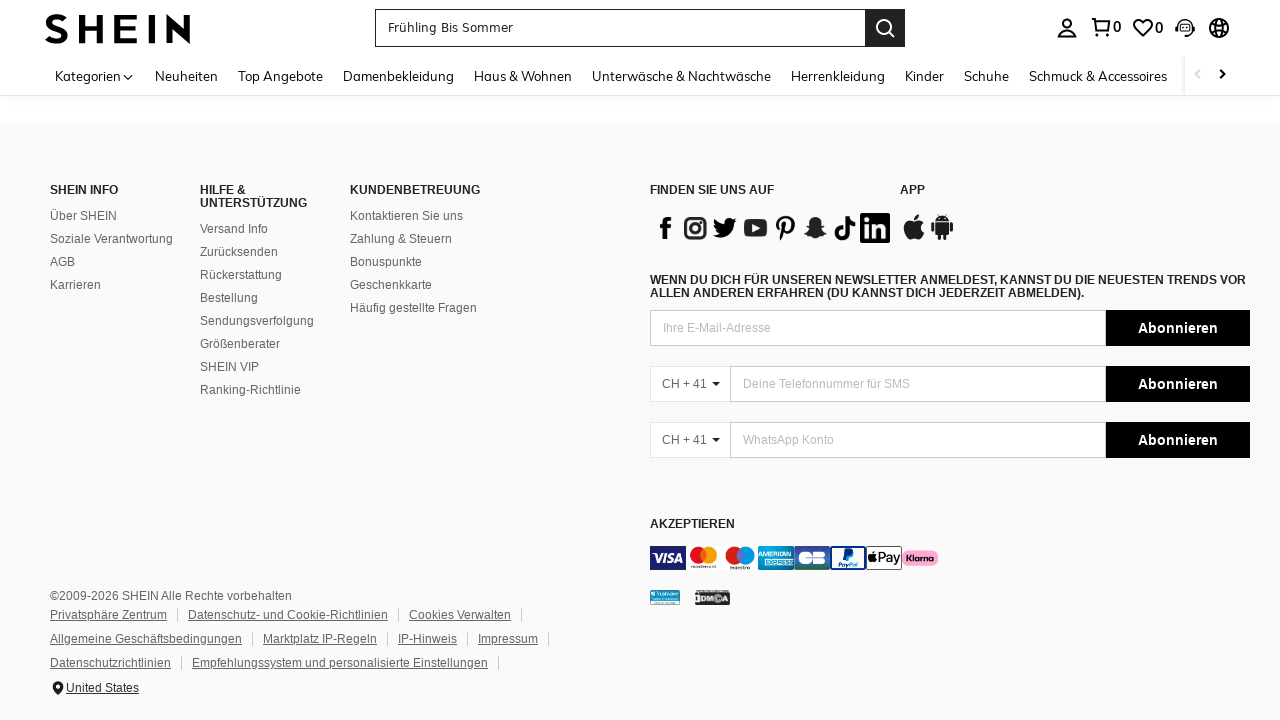

--- FILE ---
content_type: application/javascript
request_url: https://sc.ltwebstatic.com/she_dist/assets/64987-d7b02cac86f750ad.js
body_size: 115456
content:
(self.webpackChunkSHEIN_W=self.webpackChunkSHEIN_W||[]).push([[64987],{23464:(e,t,n)=>{"use strict";n.r(t),n.d(t,{default:()=>c});var i=n(655975),o=n.n(i),r=n(687277),a=n.n(r)()(o());a.push([e.id,".bs-c-header-robot__wrap{display:inline-block;font-size:14px;line-height:1.15;position:relative;vertical-align:middle}[mir] .bs-c-header-robot__wrap{cursor:pointer}.bs-c-header-robot__wrap-dropdown{display:flex;min-width:236px;position:absolute;transition:transform .3s;white-space:nowrap;z-index:600}[mir] .bs-c-header-robot__wrap-dropdown{background:#fff;box-shadow:0 6px 6px 0 rgba(0,0,0,.08)}[mir=ltr] .bs-c-header-robot__wrap-dropdown{right:-26px}[mir=rtl] .bs-c-header-robot__wrap-dropdown{left:-26px}.bs-c-header-robot__btn{display:flex;flex-direction:row;gap:8px;position:relative}[mir] .bs-c-header-robot__btn{padding:12px}.bs-c-header-robot__btn-unread{display:inline-block;height:6px;vertical-align:middle;width:6px}[mir] .bs-c-header-robot__btn-unread{background:#fe3b30;border-radius:50%}.bs-c-header-robot__customer-subtitle{color:#000;font-size:14px;font-weight:700;line-height:24px}.bs-c-header-robot__customer-des{color:#767676;font-size:12px;line-height:17px}.bs-c-header-robot__unread{height:6px;position:absolute;top:-4px;width:6px}[mir] .bs-c-header-robot__unread{background:#fe3b30;border-radius:50%}[mir=ltr] .bs-c-header-robot__unread{right:0}[mir=rtl] .bs-c-header-robot__unread{left:0}.bsc-header-container{display:flex;flex-direction:column}","",{version:3,sources:["webpack://./node_modules/.pnpm/@shein-aidc+bs-header-robot-laptop@0.0.5-alpha.1_@babel+core@7.20.2_rollup@4.43.0_vite@5.4.19_vue@3.2.41/node_modules/@shein-aidc/bs-header-robot-laptop/dist/style.css"],names:[],mappings:"AACA,yBAKE,oBAAqB,CAJrB,cAAe,CACf,gBAAiB,CACjB,iBAAkB,CAClB,qBAEF,CAAC,+BACC,cACF,CACA,kCAME,YAAa,CAFb,eAAgB,CAHhB,iBAAkB,CAElB,wBAA0B,CAE1B,kBAAmB,CAHnB,WAKF,CACA,wCACE,eAAgB,CAChB,sCACF,CACA,4CACE,WACF,CACA,4CACE,UACF,CACA,wBACE,YAAa,CACb,kBAAmB,CACnB,OAAQ,CACR,iBACF,CACA,8BACE,YACF,CACA,+BAGE,oBAAqB,CADrB,UAAW,CAEX,qBAAsB,CAHtB,SAIF,CACA,qCACE,kBAAmB,CACnB,iBACF,CACA,sCAGE,UAAW,CAFX,cAAe,CACf,eAAgB,CAEhB,gBACF,CACA,iCAEE,aAAc,CADd,cAAe,CAEf,gBACF,CACA,2BAEE,UAAW,CACX,iBAAkB,CAClB,QAAS,CAHT,SAIF,CACA,iCACE,kBAAmB,CACnB,iBACF,CACA,qCACE,OACF,CACA,qCACE,MACF,CACA,sBACE,YAAa,CACb,qBACF",sourcesContent:["/* __hash__:f472ab7c052606d7d2e8c6f0fbd25f1079652c51d812d6e7b0479561d50107d6 */\n.bs-c-header-robot__wrap {\n  font-size: 14px;\n  line-height: 1.15;\n  position: relative;\n  vertical-align: middle;\n  display: inline-block;\n}[mir] .bs-c-header-robot__wrap {\n  cursor: pointer;\n}\n.bs-c-header-robot__wrap-dropdown {\n  position: absolute;\n  z-index: 600;\n  transition: transform 0.3s;\n  min-width: 236px;\n  white-space: nowrap;\n  display: flex;\n}\n[mir] .bs-c-header-robot__wrap-dropdown {\n  background: #fff;\n  box-shadow: 0 6px 6px 0 rgba(0, 0, 0, 0.08);\n}\n[mir=ltr] .bs-c-header-robot__wrap-dropdown {\n  right: -26px;\n}\n[mir=rtl] .bs-c-header-robot__wrap-dropdown {\n  left: -26px;\n}\n.bs-c-header-robot__btn {\n  display: flex;\n  flex-direction: row;\n  gap: 8px;\n  position: relative;\n}\n[mir] .bs-c-header-robot__btn {\n  padding: 12px;\n}\n.bs-c-header-robot__btn-unread {\n  width: 6px;\n  height: 6px;\n  display: inline-block;\n  vertical-align: middle;\n}\n[mir] .bs-c-header-robot__btn-unread {\n  background: #fe3b30;\n  border-radius: 50%;\n}\n.bs-c-header-robot__customer-subtitle {\n  font-size: 14px;\n  font-weight: 700;\n  color: #000;\n  line-height: 24px;\n}\n.bs-c-header-robot__customer-des {\n  font-size: 12px;\n  color: #767676;\n  line-height: 17px;\n}\n.bs-c-header-robot__unread {\n  width: 6px;\n  height: 6px;\n  position: absolute;\n  top: -4px;\n}\n[mir] .bs-c-header-robot__unread {\n  background: #fe3b30;\n  border-radius: 50%;\n}\n[mir=ltr] .bs-c-header-robot__unread {\n  right: 0;\n}\n[mir=rtl] .bs-c-header-robot__unread {\n  left: 0;\n}\n.bsc-header-container {\n  display: flex;\n  flex-direction: column;\n}\n"],sourceRoot:""}]);const c=a},25013:(e,t,n)=>{"use strict";n.d(t,{Io:()=>M});var i={};n.r(i),n.d(i,{getCurrencys:()=>l,getlangs:()=>c,setCurrency:()=>d,setlang:()=>s});var o=n(644503),r=(n(679610),n(111588)),a=n(274061);const c=async function(){return(await this.$schttp({url:"/user/language/list"})).data},s=async function(e){return(await this.$schttp({url:"/user/language/change",params:{new_lang:e}})).data},l=async function(){return(await this.$schttp({url:"/user/currency/list"})).data},d=async function(e){return(await this.$schttp({url:"/user/currency/change",params:{currency:e}})).data};var p=n(860582);function m({dataSource:e={},appConfigs:t}){return(0,p.J)({standard:i},e,t)}const u=(e,t)=>{const n=e.__vccOpts||e;for(const[e,i]of t)n[e]=i;return n},A={"data-v-4d906883":"",class:"sui-icon-common__wrap icon__container__preview__container",style:{"vertical-align":"middle",display:"inline-block","line-height":"0","font-size":"24px",color:"var(--top-nav-text-color, #666666)"}},b={style:{width:"auto",height:"1em"},width:"18",height:"18",viewBox:"0 0 18 18",fill:"none",xmlns:"http://www.w3.org/2000/svg"};const C=u({},[["render",function(e,t){return(0,a.openBlock)(),(0,a.createElementBlock)("span",A,[((0,a.openBlock)(),(0,a.createElementBlock)("svg",b,t[0]||(t[0]=[(0,a.createElementVNode)("path",{"fill-rule":"evenodd","clip-rule":"evenodd",d:"M9 1.5C13.1421 1.5 16.5 4.85786 16.5 9C16.5 13.1421 13.1421 16.5 9 16.5C4.85786 16.5 1.5 13.1421 1.5 9C1.5 4.85786 4.85786 1.5 9 1.5ZM10.7711 6.22322C10.1982 6.36017 9.60467 6.43108 9 6.43108C8.39519 6.43108 7.80166 6.36009 7.22893 6.22317C7.44981 5.06656 7.81555 3.98763 8.30687 3.0396C8.53429 3.01344 8.76557 3 9 3C9.23443 3 9.46571 3.01344 9.69313 3.0396C10.1845 3.98765 10.5502 5.06659 10.7711 6.22322ZM4.54249 4.98363C5.0682 4.40056 5.70668 3.92115 6.42356 3.57978C6.16259 4.25917 5.9531 4.97789 5.79876 5.72469C5.35811 5.51929 4.93753 5.2713 4.54249 4.98363ZM13.4574 4.98356C13.0622 5.27139 12.6416 5.51936 12.2012 5.72467C12.0469 4.97788 11.8374 4.25916 11.5764 3.57978C12.2933 3.92114 12.9317 4.40052 13.4574 4.98356ZM9 8.0833C9.67511 8.0833 10.339 8.0093 10.9822 7.86612C11.0044 8.1904 11.0157 8.51845 11.0157 8.84927C11.0157 9.33251 10.9916 9.80976 10.9446 10.2779C10.3131 10.1401 9.66196 10.069 9 10.069C8.33786 10.069 7.68668 10.1402 7.05536 10.2779C7.00837 9.80979 6.98428 9.33253 6.98428 8.84927C6.98428 8.51844 6.99557 8.19037 7.01777 7.86608C7.66081 8.00923 8.32471 8.0833 9 8.0833ZM12.5157 8.84927C12.5157 9.4858 12.4778 10.1141 12.404 10.7284C13.08 11.0016 13.7215 11.3563 14.3155 11.7858C14.7526 10.9533 15 10.0055 15 9C15 8.03883 14.774 7.13045 14.3722 6.3251C13.7759 6.76331 13.1307 7.1256 12.45 7.40512C12.4935 7.88003 12.5157 8.36226 12.5157 8.84927ZM9 11.569C9.58418 11.569 10.1579 11.6352 10.7128 11.7631C10.4601 12.9426 10.0553 14.0338 9.52041 14.9777C9.3489 14.9925 9.17533 15 9 15C8.82467 15 8.6511 14.9925 8.47959 14.9777C7.9447 14.0338 7.53989 12.9426 7.28725 11.7632C7.84191 11.6352 8.41569 11.569 9 11.569ZM12.1418 12.248C11.9637 13.0328 11.7242 13.7842 11.4277 14.4885C12.2051 14.1442 12.8956 13.6395 13.4574 13.0165C13.0444 12.7157 12.6038 12.4585 12.1418 12.248ZM5.54996 7.40511C4.86889 7.12545 4.22366 6.76309 3.62774 6.32518C3.22599 7.13051 3 8.03886 3 9C3 10.0055 3.24734 10.9533 3.68451 11.7857C4.27805 11.3566 4.91961 11.0018 5.59604 10.7284C5.52217 10.1141 5.48428 9.48581 5.48428 8.84927C5.48428 8.36225 5.50645 7.88003 5.54996 7.40511ZM5.85821 12.248C5.39592 12.4586 4.95527 12.7158 4.54252 13.0164C5.1043 13.6395 5.79486 14.1442 6.57227 14.4885C6.27581 13.7842 6.03626 13.0328 5.85821 12.248Z",fill:"currentColor"},null,-1)])))])}],["__file","/builds/PRitxt6n/0/npmjs/shein-aidc/busniness-lib/packages/bs/swich-lang-currency/laptop/src/icons/Swich.vue"]]);var h=n(887181),g=n(779056),_=n(183325),f=n(762635),v=n(522185),w=n(426263),x=n(191951),y=n(93040);const B={"click_bublle_language.comp_swich-lang-currency":({extraData:e})=>(0,o.A)({},e),"click_popup_country_change.comp_swich-lang-currency":({extraData:e})=>(0,o.A)((0,o.A)({},e),{},{$options:{send_beacon:!0}}),"click_change_site_language.comp_swich-lang-currency":({extraData:e})=>(0,o.A)((0,o.A)({},e),{},{$options:{send_beacon:!0}})};var k=n(952518);const E={"aria-label":"Currency","aria-expanded":"false","aria-controls":"currency-switch",role:"listbox"},S={class:"bs-c-swich__wrap-icon j-earth-icon"},F={key:0,id:"currency-switch",class:"bs-c-swich__wrap-dropdown bsc-header-dropdown"},D={class:"bs-c-swich__dropdown-hd"},I={class:"bs-c-swich__currency-list"},N={key:0,class:"bs-c-swich__dropdown-hd bs-c-swich__dropdown-langguage"},T={key:1,class:"bs-c-swich__lang-list"},P=["onClick"];const M=u((0,a.defineComponent)({__name:"swich-lang-currency",props:{fsData:{type:null,required:!1},dataSource:{type:Object,required:!1},analysisSource:{type:Object,required:!1}},setup(e,{expose:t}){t();const n=(0,r._t)(),i=e,c=m({appConfigs:n,dataSource:i.dataSource}),s=(0,a.ref)(!1),l=(0,a.ref)(""),d=(0,a.ref)(n.$envs.currency),p=(0,a.ref)([]),u=(0,a.ref)([]),A=(0,a.ref)(n.$envs.siteUID),b=(0,a.ref)(n.$envs.lang),E=(0,a.ref)(n.$language),S=n.$utils.replaceCurrencySymbols;(0,a.onBeforeMount)((async()=>{var e,t;const[i,o]=await Promise.all([c.getlangs(),c.getCurrencys()]);p.value=(null==(e=null==i?void 0:i.info)?void 0:e.language_list)||[],u.value=(null==(t=null==o?void 0:o.info)?void 0:t.currency_infos)||[];const r=p.value.find((e=>e.web_lang==n.$envs.lang))||{};l.value=(null==r?void 0:r.web_lang)||""}));const F=e=>{(0,_.x)({keys:["addressbook","addressbook-post","campaignsDynamicData","cartDynamicData","dynamicData","homePageDynamicData","payDynamicData","pcCheckoutHtml","pcMeHtml"]}),location.href=`${location.pathname}?${(0,f.r)({queryObj:e})}`},D=(I=i.analysisSource,(0,k.q)(B,I));var I;const{vTap:N,triggerNotice:T}=D;(0,a.provide)("analysisInstance",D);const P={appConfigs:n,props:i,apis:c,isShowPop:s,default_language:l,default_currency:d,language_list:p,currency_infos:u,siteUid:A,lang:b,language:E,replaceCurrencySymbols:S,reloadPage:F,changeLanguage:async e=>{if("0"==(await c.setlang(e)).code){const e=(0,v.J)((0,w.b)(location.href))||{};let t=(0,o.A)((0,o.A)({},e),{_t:Date.now()});"0"!=(null==t?void 0:t.lang)&&p.value.some((e=>e.web_lang==t.lang))&&(t.lang="0"),F(t)}},changeCurrency:async e=>{if(e.value==n.$envs.currency)return;if("0"==(await c.setCurrency(e.value)).code){const e=2592e3;(0,x.setLocalStorage)({key:"manualChangeCurrency",value:1,expire:1e3*e});const t=(0,v.J)(location.search);delete t.currency,t._t=Date.now(),F(t)}},toInternational:()=>{(0,y.T)({key:`jump_to_${A.value}`,value:"0",end:86400,curMainDomain:!0}),window.location.href=`https://www.shein.com?is_manual_change_site=0&is_from_origin_btn=0&ref=${A.value}&ret=www&from_country=${A.value}`},mouseEnter:()=>{s.value=!0,T({id:"click_bublle_language.comp_swich-lang-currency"})},analysisInstance:D,vTap:N,triggerNotice:T,SwichIcon:C,get SSelect(){return h.G},get SSelectOption(){return g.SSelectOption}};return Object.defineProperty(P,"__isScriptSetup",{enumerable:!1,value:!0}),P}}),[["render",function(e,t,n,i,o,r){var c,s;return(0,a.openBlock)(),(0,a.createElementBlock)("div",{class:"bs-c-swich__wrap",onMouseenter:i.mouseEnter,onMouseleave:t[1]||(t[1]=e=>i.isShowPop=!1)},[(0,a.createElementVNode)("div",E,[(0,a.createElementVNode)("span",S,[(0,a.createVNode)(i.SwichIcon)]),t[2]||(t[2]=(0,a.createElementVNode)("div",{class:"j-switch-language-guide bs-c-swich__wrap-guide"},null,-1))]),i.isShowPop?((0,a.openBlock)(),(0,a.createElementBlock)("div",F,[(0,a.createCommentVNode)(" 币种切换 "),(0,a.createElementVNode)("div",D,(0,a.toDisplayString)(null==(c=i.language.BSwichLangCurrency)?void 0:c.Currency),1),(0,a.createElementVNode)("div",I,[i.currency_infos.length?(0,a.withDirectives)(((0,a.openBlock)(),(0,a.createBlock)(i.SSelect,{key:0,modelValue:i.default_currency,"onUpdate:modelValue":t[0]||(t[0]=e=>i.default_currency=e),onChange:i.changeCurrency},{default:(0,a.withCtx)((()=>[((0,a.openBlock)(!0),(0,a.createElementBlock)(a.Fragment,null,(0,a.renderList)(i.currency_infos,(e=>((0,a.openBlock)(),(0,a.createBlock)(i.SSelectOption,{key:e.code,value:e.code,label:`${e.code} / ${i.replaceCurrencySymbols(e.symbol_left)}${i.replaceCurrencySymbols(e.symbol_right)}`},null,8,["value","label"])))),128))])),_:1},8,["modelValue"])),[[i.vTap,{id:"click_popup_country_change.comp_swich-lang-currency"}]]):(0,a.createCommentVNode)("v-if",!0)]),(0,a.createCommentVNode)(" 语种切换 "),i.language_list.length>0?((0,a.openBlock)(),(0,a.createElementBlock)("div",N,(0,a.toDisplayString)(null==(s=i.language.BSwichLangCurrency)?void 0:s.Language),1)):(0,a.createCommentVNode)("v-if",!0),i.language_list.length>0?((0,a.openBlock)(),(0,a.createElementBlock)("div",T,[((0,a.openBlock)(!0),(0,a.createElementBlock)(a.Fragment,null,(0,a.renderList)(i.language_list,((e,t)=>(0,a.withDirectives)(((0,a.openBlock)(),(0,a.createElementBlock)("div",{key:t,class:(0,a.normalizeClass)(["bs-c-swich__lang-item",{"bs-c-swich__lang-selected":e.web_lang==i.default_language}]),onClick:t=>i.changeLanguage(e.web_lang)},[(0,a.createTextVNode)((0,a.toDisplayString)(e.title),1)],10,P)),[[i.vTap,{id:"click_change_site_language.comp_swich-lang-currency",data:{language:e.web_lang}}]]))),128))])):(0,a.createCommentVNode)("v-if",!0),(0,a.createCommentVNode)(" 跳转到国际站 "),["www","hk"].includes(i.siteUid)?(0,a.createCommentVNode)("v-if",!0):((0,a.openBlock)(),(0,a.createElementBlock)("a",{key:2,href:"javascript:;",class:"bs-c-swich__global-international",onClick:i.toInternational},(0,a.toDisplayString)("tw"==i.lang?"國際站":"International Site"),1))])):(0,a.createCommentVNode)("v-if",!0)],32)}],["__file","/builds/PRitxt6n/0/npmjs/shein-aidc/busniness-lib/packages/bs/swich-lang-currency/laptop/src/swich-lang-currency.vue"]])},41140:(e,t,n)=>{"use strict";n.r(t),n.d(t,{default:()=>c});var i=n(655975),o=n.n(i),r=n(687277),a=n.n(r)()(o());a.push([e.id,'.top-policy__container{display:flex;height:100%;justify-content:center}.top-policy__container .top-policy__item{align-items:center;color:#4b0303;display:flex;font-size:14px;font-style:normal;font-weight:700;height:100%;position:relative;white-space:nowrap}[mir] .top-policy__container .top-policy__item{padding:0 60px}.top-policy__container .top-policy__item_line:not(:last-child):after{content:"";height:17px;position:absolute;top:50%;width:.5px}[mir] .top-policy__container .top-policy__item_line:not(:last-child):after{background-color:#bbb;background-color:var(---sui_color_gray_light2,#bbb);transform:translateY(-50%)}[mir=ltr] .top-policy__container .top-policy__item_line:not(:last-child):after{right:0}[mir=rtl] .top-policy__container .top-policy__item_line:not(:last-child):after{left:0}[mir=ltr] .top-policy__container .top-policy__item_icon{margin-right:8px}[mir=rtl] .top-policy__container .top-policy__item_icon{margin-left:8px}.top-policy__container .top-policy__item_subtitle{color:rgba(75,3,3,.8);font-weight:400}[mir=ltr] .top-policy__container .top-policy__item_subtitle{margin-left:8px}[mir=rtl] .top-policy__container .top-policy__item_subtitle{margin-right:8px}.top-policy__container .top-policy__item_subtitle,.top-policy__container .top-policy__item_title{overflow:hidden;text-overflow:ellipsis;white-space:nowrap}.top-policy__container .top-policy__item_0{justify-content:flex-end}.top-policy__container_1 .top-policy__item{width:100%}.top-policy__container_1 .top-policy__item_0{justify-content:center}.top-policy__container_2:not(.top-policy__container_3) .top-policy__item{width:50%}.top-policy__container_3 .top-policy__item_1{max-width:33.33%}.top-policy__container_3 .top-policy__item_0,.top-policy__container_3 .top-policy__item_2,.top-policy__container_3 .top-policy__swiper{flex-grow:1;flex-shrink:1;width:33.33%}.top-policy__container_2.top-policy__container_3 .top-policy__swiper{height:100%}[mir] .top-policy__container_2.top-policy__container_3 .top-policy__swiper{margin:0}.top-policy__container_2.top-policy__container_3 .top-policy__swiper .top-policy__item{max-width:none;width:100%}.bsc-top-policys__container{position:relative;z-index:701}[mir] .bsc-top-policys__container{cursor:default}.bsc-top-policys__container .config-wrap{box-sizing:content-box;height:40px;overflow:hidden;transition:transform .3s;width:100%}[mir] .bsc-top-policys__container .config-wrap{background-color:#fcf5e6;cursor:pointer}.bsc-top-policys__container [tabindex="0"]{outline:0}',"",{version:3,sources:["webpack://./node_modules/.pnpm/@shein-aidc+bs-top-policy-laptop@0.1.1-alpha.13_@babel+core@7.20.2_rollup@4.43.0_vite@5.4.19_vue@3.2.41/node_modules/@shein-aidc/bs-top-policy-laptop/dist/style.css"],names:[],mappings:"AACA,uBAEE,YAAa,CADb,WAAY,CAEZ,sBACF,CACA,yCAIE,kBAAmB,CACnB,aAAc,CAFd,YAAa,CAGb,cAAe,CACf,iBAAkB,CAClB,eAAgB,CANhB,WAAY,CADZ,iBAAkB,CAQlB,kBACF,CACA,+CACE,cACF,CACA,qEACE,UAAW,CAIX,WAAY,CAHZ,iBAAkB,CAClB,OAAQ,CACR,UAEF,CACA,2EACE,qBAAqD,CAArD,mDAAqD,CACrD,0BACF,CACA,+EACE,OACF,CACA,+EACE,MACF,CACA,wDACE,gBACF,CACA,wDACE,eACF,CACA,kDACE,qBAA0B,CAC1B,eACF,CACA,4DACE,eACF,CACA,4DACE,gBACF,CACA,iGAGE,eAAgB,CAChB,sBAAuB,CAFvB,kBAGF,CACA,2CACE,wBACF,CACA,2CACE,UACF,CACA,6CACE,sBACF,CACA,yEACE,SACF,CACA,6CACE,gBACF,CACA,uIAIE,WAAY,CACZ,aAAc,CAFd,YAGF,CACA,qEACE,WACF,CACA,2EACE,QACF,CACA,uFAEE,cAAgB,CADhB,UAEF,CACA,4BACE,iBAAkB,CAClB,WACF,CAAC,kCACC,cACF,CACA,yCAKE,sBAAuB,CAHvB,WAAY,CAEZ,eAAgB,CADhB,wBAA0B,CAF1B,UAKF,CACA,+CAEE,wBAAyB,CADzB,cAEF,CACA,2CACE,SACF",sourcesContent:["/* __hash__:7963bfdc164dcc497234578f714c64aa6899b0e8d37eeb41c19e94fd2e7efa9e */\n.top-policy__container {\n  height: 100%;\n  display: flex;\n  justify-content: center;\n}\n.top-policy__container .top-policy__item {\n  position: relative;\n  height: 100%;\n  display: flex;\n  align-items: center;\n  color: #4b0303;\n  font-size: 14px;\n  font-style: normal;\n  font-weight: 700;\n  white-space: nowrap;\n}\n[mir] .top-policy__container .top-policy__item {\n  padding: 0 60px;\n}\n.top-policy__container .top-policy__item_line:not(:last-child)::after {\n  content: '';\n  position: absolute;\n  top: 50%;\n  width: 0.5px;\n  height: 17px;\n}\n[mir] .top-policy__container .top-policy__item_line:not(:last-child)::after {\n  background-color: var(---sui_color_gray_light2, #bbb);\n  transform: translateY(-50%);\n}\n[mir=ltr] .top-policy__container .top-policy__item_line:not(:last-child)::after {\n  right: 0;\n}\n[mir=rtl] .top-policy__container .top-policy__item_line:not(:last-child)::after {\n  left: 0;\n}\n[mir=ltr] .top-policy__container .top-policy__item_icon {\n  margin-right: 8px;\n}\n[mir=rtl] .top-policy__container .top-policy__item_icon {\n  margin-left: 8px;\n}\n.top-policy__container .top-policy__item_subtitle {\n  color: rgba(75, 3, 3, 0.8);\n  font-weight: 400;\n}\n[mir=ltr] .top-policy__container .top-policy__item_subtitle {\n  margin-left: 8px;\n}\n[mir=rtl] .top-policy__container .top-policy__item_subtitle {\n  margin-right: 8px;\n}\n.top-policy__container .top-policy__item_title,\n.top-policy__container .top-policy__item_subtitle {\n  white-space: nowrap;\n  overflow: hidden;\n  text-overflow: ellipsis;\n}\n.top-policy__container .top-policy__item_0 {\n  justify-content: flex-end;\n}\n.top-policy__container_1 .top-policy__item {\n  width: calc(100%);\n}\n.top-policy__container_1 .top-policy__item_0 {\n  justify-content: center;\n}\n.top-policy__container_2:not(.top-policy__container_3) .top-policy__item {\n  width: calc(50%);\n}\n.top-policy__container_3 .top-policy__item_1 {\n  max-width: 33.33%;\n}\n.top-policy__container_3 .top-policy__item_0,\n.top-policy__container_3 .top-policy__item_2,\n.top-policy__container_3 .top-policy__swiper {\n  width: 33.33%;\n  flex-grow: 1;\n  flex-shrink: 1;\n}\n.top-policy__container_2.top-policy__container_3 .top-policy__swiper {\n  height: 100%;\n}\n[mir] .top-policy__container_2.top-policy__container_3 .top-policy__swiper {\n  margin: 0;\n}\n.top-policy__container_2.top-policy__container_3 .top-policy__swiper .top-policy__item {\n  width: 100%;\n  max-width: unset;\n}\n.bsc-top-policys__container {\n  position: relative;\n  z-index: 701;\n}[mir] .bsc-top-policys__container {\n  cursor: default;\n}\n.bsc-top-policys__container .config-wrap {\n  width: 100%;\n  height: 40px;\n  transition: transform 0.3s;\n  overflow: hidden;\n  box-sizing: content-box;\n}\n[mir] .bsc-top-policys__container .config-wrap {\n  cursor: pointer;\n  background-color: #fcf5e6;\n}\n.bsc-top-policys__container [tabindex='0'] {\n  outline: 0;\n}\n"],sourceRoot:""}]);const c=a},57678:(e,t,n)=>{var i=n(650279);i.__esModule&&(i=i.default),"string"==typeof i&&(i=[[e.id,i,""]]),i.locals&&(e.exports=i.locals);(0,n(474424).A)("7835d5ec",i,!0,{})},85833:(e,t,n)=>{"use strict";n.r(t),n.d(t,{default:()=>c});var i=n(655975),o=n.n(i),r=n(687277),a=n.n(r)()(o());a.push([e.id,'.bsc-mini-cart-loading{align-items:center;display:flex;flex-direction:column;height:100%;justify-content:center;width:100%}[mir] .bsc-mini-cart-loading{background:#fff}.bsc-mini-cart-loading .la-ball-pulse{font-size:0;line-height:137px}[mir=ltr] .bsc-mini-cart-loading .la-ball-pulse>div:first-child,[mir=rtl] .bsc-mini-cart-loading .la-ball-pulse>div:first-child{animation-delay:-.2s}[mir=ltr] .bsc-mini-cart-loading .la-ball-pulse>div:nth-child(2),[mir=rtl] .bsc-mini-cart-loading .la-ball-pulse>div:nth-child(2){animation-delay:-.1s}[mir=ltr] .bsc-mini-cart-loading .la-ball-pulse>div:nth-child(3),[mir=rtl] .bsc-mini-cart-loading .la-ball-pulse>div:nth-child(3){animation-delay:0s}@keyframes ball-pulse{0%,60%,to{opacity:1;transform:scale(1)}30%{opacity:.1;transform:scale(.01)}}.bsc-mini-cart-loading .la-ball-pulse>div{display:inline-block;height:8px;vertical-align:middle;width:8px}[mir] .bsc-mini-cart-loading .la-ball-pulse>div{background-color:#000;border-radius:50%;margin:0 2px}[mir=ltr] .bsc-mini-cart-loading .la-ball-pulse>div,[mir=rtl] .bsc-mini-cart-loading .la-ball-pulse>div{animation:ball-pulse 1s ease infinite}.bsc-mini-cart-loading .la-ball-pulse-2x div{height:16px;width:16px}[mir] .bsc-mini-cart-loading .la-ball-pulse-2x div{margin:0 4px}.bsc-mini-cart-empty{align-items:center;display:flex;flex-direction:column;min-height:160px;width:100%}[mir] .bsc-mini-cart-empty{background:#fff;padding:10px 20px 30px}.bsc-mini-cart-empty .bsc-mini-cart-empty__icon{height:64px;-o-object-fit:contain;object-fit:contain;width:64px}.bsc-mini-cart-empty .bsc-mini-cart-empty__content,.bsc-mini-cart-empty .bsc-mini-cart-empty__title{color:#666}[mir] .bsc-mini-cart-empty .bsc-mini-cart-empty__content,[mir] .bsc-mini-cart-empty .bsc-mini-cart-empty__title{margin-top:20px;text-align:center}.bsc-mini-cart-empty .bsc-mini-cart-empty__content a,.bsc-mini-cart-empty .bsc-mini-cart-empty__title a{color:#333;text-decoration:underline}[mir] .bsc-mini-cart-empty .bsc-mini-cart-empty__content a,[mir] .bsc-mini-cart-empty .bsc-mini-cart-empty__title a{cursor:pointer}.bsc-mini-cart-count-down__activity-tips{color:#222}.bsc-mini-cart-count-down{color:#c44a01;font-size:12px;font-weight:400}[mir] .bsc-mini-cart-count-down{margin-top:6px}.bsc-mini-cart-count-down .bsc-mini-cart-count-down__content{color:#c44a01;direction:ltr;display:inline-block;font-weight:400}.bsc-mini-cart-count-down .bsc-mini-cart-count-down__content span{color:#c44a01;display:inline;font-weight:400}.bsc-mini-cart-count-down.bsc-mini-cart-count-down_promotion .bsc-mini-cart-count-down__content,.bsc-mini-cart-count-down.bsc-mini-cart-count-down_promotion .bsc-mini-cart-count-down__content span{color:#222}[mir] .bsc-mini-cart-count-down.bsc-mini-cart-count-down_promotion .bsc-mini-cart-count-down__content span{background:#fff;padding:1px 2px}.bsc-mini-cart-count-down.bsc-mini-cart-count-down_active .bsc-mini-cart-count-down__content,.bsc-mini-cart-count-down.bsc-mini-cart-count-down_active .bsc-mini-cart-count-down__content span{font-weight:700}.bsc-mini-cart-fixed-time{color:#000;color:var(--fixed-time-color,#000);display:inline-block;font-size:12px;font-size:var(--fixed-time-font-size,12px);height:16px;height:var(--fixed-time-height,16px);line-height:16px;line-height:var(--fixed-time-height,16px);width:-webkit-fit-content;width:-moz-fit-content;width:fit-content}[mir] .bsc-mini-cart-fixed-time{margin-top:4px;margin-top:var(--fixed-time-margin-top,4px)}.bsc-mini-cart-fixed-time.is-block{display:block}.bsc-mini-cart-fixed-time.text-overflow>span{display:-webkit-box;overflow:hidden;text-overflow:ellipsis;white-space:normal;-webkit-line-clamp:1;-webkit-box-orient:vertical}[mir] .bsc-mini-cart-fixed-time.text-overflow>span{background-color:#fff;background-color:var(--fixed-time-bg-color,#fff);padding:0 2px;padding:var(--fixed-time-padding,0 2px)}.bsc-mini-cart-time-info{width:-webkit-fit-content;width:-moz-fit-content;width:fit-content}.bsc-mini-cart-time-info__text{color:#222;color:var(--time-info-color,#222);display:-webkit-box;font-size:13px;font-size:var(--time-info-font-size,13px);line-height:normal;line-height:var(--time-info-height,normal);overflow:hidden;text-overflow:ellipsis;white-space:normal;word-break:break-all;-webkit-line-clamp:1;-webkit-box-orient:vertical}[mir] .bsc-mini-cart-time-info__text{background-color:transparent;background-color:var(--time-info-bg-color,transparent);margin:6px 0 0;margin:var(--time-info-margin,6px 0 0 0)}.bsc-mini-cart-full-coupon{align-items:center;color:#222;display:flex}[mir] .bsc-mini-cart-full-coupon{background-color:#fff6f3;padding:10px}[mir=ltr] .bsc-mini-cart-full-coupon .bsc-mini-cart-full-coupon__icon{margin-right:8px}[mir=rtl] .bsc-mini-cart-full-coupon .bsc-mini-cart-full-coupon__icon{margin-left:8px}.bsc-mini-cart-full-coupon .bsc-mini-cart-full-coupon__content{overflow:hidden;width:100%}.bsc-mini-cart-full-coupon .bsc-mini-cart-full-coupon__tips{font-size:13px;overflow:hidden;text-overflow:ellipsis;white-space:nowrap}.bsc-mini-cart-full-coupon .bsc-mini-cart-full-coupon__process{height:3px;width:100%}[mir] .bsc-mini-cart-full-coupon .bsc-mini-cart-full-coupon__process{background-color:#bbb;border-radius:2px;margin-top:4px}.bsc-mini-cart-full-coupon .bsc-mini-cart-full-coupon__process-inner{height:100%;transition:width .5s linear}[mir] .bsc-mini-cart-full-coupon .bsc-mini-cart-full-coupon__process-inner{background-color:#222;border-radius:2px}.bsc-mini-cart-full-promotions_hide-more>div:not(:first-child):not(.bsc-mini-cart-full-promotions__more){display:none}.bsc-mini-cart-full-promotion-cell{align-items:center;color:#222;display:flex;justify-content:space-between;line-height:14px}[mir] .bsc-mini-cart-full-promotion-cell{background:#fff6f3;cursor:pointer;padding:10px}.bsc-mini-cart-full-promotion-cell .bsc-mini-cart-full-promotion-cell__content{align-items:center;display:flex;justify-content:space-between;line-height:normal;width:100%}.bsc-mini-cart-full-promotion-cell .bsc-mini-cart-full-promotion-cell__title{display:-webkit-box;flex:1;overflow:hidden;-webkit-line-clamp:2;-webkit-box-orient:vertical;word-break:break-all}[mir=ltr] .bsc-mini-cart-full-promotion-cell .bsc-mini-cart-full-promotion-cell__title{padding-right:10px}[mir=rtl] .bsc-mini-cart-full-promotion-cell .bsc-mini-cart-full-promotion-cell__title{padding-left:10px}.bsc-mini-cart-full-promotion-cell .bsc-mini-cart-full-promotion-cell__title em{color:#c44a01}.bsc-mini-cart-full-promotion-cell .bsc-mini-cart-full-promotion-cell__title .bsc-mini-cart-full-promotion-cell__title-tag{color:#fff;display:inline-block;font-size:10px;line-height:14px;max-width:86px;overflow:hidden;text-overflow:ellipsis;vertical-align:text-bottom;white-space:nowrap}[mir] .bsc-mini-cart-full-promotion-cell .bsc-mini-cart-full-promotion-cell__title .bsc-mini-cart-full-promotion-cell__title-tag{border-radius:2px;padding:0 4px}[mir=ltr] .bsc-mini-cart-full-promotion-cell .bsc-mini-cart-full-promotion-cell__title .bsc-mini-cart-full-promotion-cell__title-tag{background:linear-gradient(93deg,#ff858f -10.15%,#ff6a76 -10.14%,#ff3351 33.79%,#ff3351 75.48%,#ef2649 113.06%),linear-gradient(90deg,#ff858f,#ff3351),linear-gradient(57deg,#ff63c2 -35.79%,#ff4142 41.52%,#fffc33 108.14%);margin-right:4px}[mir=rtl] .bsc-mini-cart-full-promotion-cell .bsc-mini-cart-full-promotion-cell__title .bsc-mini-cart-full-promotion-cell__title-tag{background:linear-gradient(-93deg,#ff858f -10.15%,#ff6a76 -10.14%,#ff3351 33.79%,#ff3351 75.48%,#ef2649 113.06%),linear-gradient(-90deg,#ff858f,#ff3351),linear-gradient(-57deg,#ff63c2 -35.79%,#ff4142 41.52%,#fffc33 108.14%);margin-left:4px}.bsc-mini-cart-full-promotion-cell .bsc-mini-cart-full-promotion-cell__process{height:3px;width:100%}[mir] .bsc-mini-cart-full-promotion-cell .bsc-mini-cart-full-promotion-cell__process{background-color:#bbb;border-radius:2px;margin-top:4px}.bsc-mini-cart-full-promotion-cell .bsc-mini-cart-full-promotion-cell__process-inner{height:3px;transition:width .5s linear}[mir] .bsc-mini-cart-full-promotion-cell .bsc-mini-cart-full-promotion-cell__process-inner{background-color:#222;border-radius:2px}.bsc-mini-cart-full-promotions__more{display:flex;justify-content:center}[mir] .bsc-mini-cart-full-promotions__more{margin-top:10px}.bsc-mini-cart-full-promotions__more .bsc-mini-cart-full-promotions__more-content{align-items:center;display:flex;gap:2px;justify-content:center}[mir] .bsc-mini-cart-full-promotions__more .bsc-mini-cart-full-promotions__more-content{background:#f2f2f2;border-radius:12px;cursor:pointer;padding:4px 8px}.bsc-mini-cart-full-promotions__more .bsc-mini-cart-full-promotions__more-content span{color:#fa6338}[mir] .bsc-mini-cart-full-promotion-item{border-bottom:none;margin:10px 20px 0}[mir] .bsc-mini-cart-full-promotion-item+.bsc-mini-cart-full-promotion-item{margin-top:5px}[mir] .bsc-mini-cart-mall-header{background:#fff;margin-top:10px;padding-bottom:10px}[mir] .bsc-mini-cart-mall-header:first-child{margin-top:0}.bsc-mini-cart-mall-header .bsc-mini-cart-mall-header__content{color:#222;display:flex;font-family:Arial-Black,Arial;font-size:16px;font-weight:900;height:37px;line-height:37px;overflow:hidden}[mir] .bsc-mini-cart-mall-header .bsc-mini-cart-mall-header__content{background-image:url(https://img.ltwebstatic.com/images3_ccc/2024/09/25/61/1727231181e6513d89edc63eaa109fe6c4fdb2d9d1.png);background-size:cover;padding:0 20px}.bsc-mini-cart-mall-header .bsc-mini-cart-mall-header__content .bsc-mini-cart-mall-header__title-text{max-width:322px;overflow:hidden;text-overflow:ellipsis;white-space:normal}[mir=ltr] .bsc-mini-cart-mall-header .bsc-mini-cart-mall-header__content .bsc-mini-cart-mall-header__title-text{margin-right:4px}[mir=rtl] .bsc-mini-cart-mall-header .bsc-mini-cart-mall-header__content .bsc-mini-cart-mall-header__title-text{margin-left:4px}.bsc-mini-cart-mall-header .bsc-mini-cart-mall-header__title{align-items:center;display:flex;flex:1;overflow:hidden}.bsc-mini-cart-mall-header .bsc-mini-cart-mall-header__title .bsc-mini-cart-mall-header__title-tag{flex:1;min-width:20px;position:relative;top:2px}.bsc-mini-cart-mall-header .bsc-mini-cart-mall-header__shipping{color:#222;font-size:12px;font-weight:400;word-break:break-word}[mir] .bsc-mini-cart-mall-header .bsc-mini-cart-mall-header__shipping{background:#f5fcfb;padding:10px}[mir] .bsc-mini-cart-mall-header .bsc-mini-cart-full-promotion-item{border-bottom:none;margin:10px 20px 0}[mir] .bsc-mini-cart-mall-header .bsc-mini-cart-full-promotion-item+.bsc-mini-cart-full-promotion-item{margin-top:5px}.bsc-mini-cart-mall-header .bsc-mini-cart-mall-header__shipping-tip strong,.header-tag{color:#198055}.header-tag{align-items:center;color:var(--text-color,#198055);display:inline-flex;font-size:10px;font-style:normal;font-style:var(--font-style,normal);font-weight:400;height:16px;max-width:100%;opacity:1;opacity:var(--mask-opacity,1);overflow:hidden;vertical-align:middle}[mir] .header-tag{background:#ecfcf3;background:var(--bg-color,#ecfcf3);border-radius:0;border-radius:var(--border-radius,0);padding:0;padding:0 var(--padding-left-and-right,0)}[mir=ltr] .header-tag{margin-right:4px}[mir=rtl] .header-tag{margin-left:4px}.header-tag__content{align-items:center;display:inline-flex;flex-shrink:0;max-width:110px}.header-tag__text{flex-shrink:1;overflow:hidden;text-overflow:ellipsis;white-space:nowrap}.header-tag__icon{flex-shrink:0;height:12px;width:12px}[mir=ltr] .header-tag__icon{margin-right:2px}[mir=rtl] .header-tag__icon{margin-left:2px}.bsc-mini-cart-store-header{align-items:center;display:flex;font-weight:700;line-height:100%;white-space:nowrap}[mir] .bsc-mini-cart-store-header{background:#fff;cursor:pointer;padding:1px 20px 10px}[mir] .bsc-mini-cart-store-header:first-child{padding-top:20px}.bsc-mini-cart-store-header .bsc-mini-cart-store-header__right{align-items:center;color:#222;display:flex;flex-grow:0;overflow:hidden}.bsc-mini-cart-store-header .bsc-mini-cart-store-header__right .bsc-mini-cart-store-header__title{font-size:12px;line-height:100%;overflow:hidden;text-overflow:ellipsis;white-space:nowrap}[mir] .bsc-mini-cart-store-header .bsc-mini-cart-store-header__right .bsc-mini-cart-store-header__title{padding:0 4px}.bsc-mini-cart-store-header .bsc-mini-cart-store-header__right .bsc-mini-cart-store-header__logo{height:16px;-o-object-fit:contain;object-fit:contain;width:16px}.bsc-mini-cart-store-header .bsc-mini-cart-store-header__right .bsc-mini-cart-store-header__trend-icon{height:14px;width:44px}.bsc-mini-cart-promotion-header{align-items:center;display:flex;position:relative;width:100%}[mir] .bsc-mini-cart-promotion-header{background:#fff;padding:20px 20px 0}[mir=ltr] .bsc-mini-cart-promotion-header{text-align:left}[mir=rtl] .bsc-mini-cart-promotion-header{text-align:right}.bsc-mini-cart-promotion-header .bsc-mini-cart-promotion-header__banner,.bsc-mini-cart-promotion-header .bsc-mini-cart-promotion-header__content{flex:1}[mir] .bsc-mini-cart-promotion-header .bsc-mini-cart-promotion-header__banner,[mir] .bsc-mini-cart-promotion-header .bsc-mini-cart-promotion-header__content{background:#fff6f3;padding:10px}.bsc-mini-cart-promotion-header .bsc-mini-cart-promotion-header__banner .bsc-mini-cart-promotion-header__title,.bsc-mini-cart-promotion-header .bsc-mini-cart-promotion-header__content .bsc-mini-cart-promotion-header__title{color:#222}.bsc-mini-cart-promotion-header .bsc-mini-cart-promotion-header__banner .bsc-mini-cart-promotion-header__title-action,.bsc-mini-cart-promotion-header .bsc-mini-cart-promotion-header__content .bsc-mini-cart-promotion-header__title-action{color:#222;font-weight:700;position:static;text-decoration:none;top:2px;white-space:nowrap}[mir] .bsc-mini-cart-promotion-header .bsc-mini-cart-promotion-header__banner .bsc-mini-cart-promotion-header__title-action,[mir] .bsc-mini-cart-promotion-header .bsc-mini-cart-promotion-header__content .bsc-mini-cart-promotion-header__title-action{cursor:pointer}[mir=ltr] .bsc-mini-cart-promotion-header .bsc-mini-cart-promotion-header__banner .bsc-mini-cart-promotion-header__title-action,[mir=ltr] .bsc-mini-cart-promotion-header .bsc-mini-cart-promotion-header__content .bsc-mini-cart-promotion-header__title-action{padding-left:10px;right:0}[mir=rtl] .bsc-mini-cart-promotion-header .bsc-mini-cart-promotion-header__banner .bsc-mini-cart-promotion-header__title-action,[mir=rtl] .bsc-mini-cart-promotion-header .bsc-mini-cart-promotion-header__content .bsc-mini-cart-promotion-header__title-action{left:0;padding-right:10px}.bsc-mini-cart-promotion-header .bsc-mini-cart-promotion-header__banner .bsc-mini-cart-promotion-header__title-text,.bsc-mini-cart-promotion-header .bsc-mini-cart-promotion-header__content .bsc-mini-cart-promotion-header__title-text{overflow:hidden;text-overflow:ellipsis;white-space:nowrap;width:220px}.bsc-mini-cart-promotion-header .bsc-mini-cart-promotion-header__banner .bsc-mini-cart-promotion-header__desc,.bsc-mini-cart-promotion-header .bsc-mini-cart-promotion-header__content .bsc-mini-cart-promotion-header__desc{color:#222}[mir] .bsc-mini-cart-promotion-header .bsc-mini-cart-promotion-header__banner.bsc-mini-cart-promotion-header__banner_clickable,[mir] .bsc-mini-cart-promotion-header .bsc-mini-cart-promotion-header__content.bsc-mini-cart-promotion-header__banner_clickable{cursor:pointer}.bsc-mini-cart-promotion-header .bsc-mini-cart-promotion-header__banner{display:flex;justify-content:space-between}.bsc-mini-cart-promotion-header .bsc-mini-cart-promotion-header__banner .bsc-mini-cart-promotion-header__title_red{color:#d53333}.bsc-mini-cart-promotion-header .bsc-mini-cart-promotion-header__content .bsc-mini-cart-promotion-header__title{color:#222;display:flex;font-size:14px;font-weight:700;justify-content:space-between}[mir] .bsc-mini-cart-promotion-header .bsc-mini-cart-promotion-header__content .bsc-mini-cart-promotion-header__title{margin-bottom:6px}[mir=ltr] .bsc-mini-cart-promotion-header .bsc-mini-cart-promotion-header__title-content{margin-right:2px}[mir=rtl] .bsc-mini-cart-promotion-header .bsc-mini-cart-promotion-header__title-content{margin-left:2px}.bsc-mini-cart-promotion-header .bsc-mini-cart-promotion-header__question-icon{line-height:normal!important}[mir] .bsc-mini-cartstore__shipping{background:#fff;padding:0 20px}.bsc-mini-cartstore__shipping-content{align-items:center;display:flex}[mir] .bsc-mini-cartstore__shipping-content{background:#f5fcfb;padding:10px}[mir=ltr] .bsc-mini-cartstore__shipping-desc{margin-left:8px}[mir=rtl] .bsc-mini-cartstore__shipping-desc{margin-right:8px}.bsc-mini-cartstore__shipping-text{color:#222;flex:1;font-size:12px;line-height:17px;min-width:0}.bsc-mini-cartstore__shipping-text strong{color:#198055}.bsc-mini-cartstore__contdown{line-height:1;line-height:17px}[mir] .bsc-mini-cartstore__contdown{margin-top:2px}.bsc-mini-cartstore__shipping-operation{align-items:center;color:#222;display:flex;flex-shrink:0;font-size:12px;font-weight:700;line-height:17px;white-space:nowrap}[mir] .bsc-mini-cartstore__shipping-operation{cursor:pointer}[mir=ltr] .bsc-mini-cartstore__shipping-operation{margin-left:12px}[mir=rtl] .bsc-mini-cartstore__shipping-operation{margin-right:12px}[mir] .bsc-mini-cart-list{margin-bottom:10px}[mir] .bsc-mini-cart-list .bsc-mini-cart-promotion-header+.bsc-mini-cart-list__item{padding-top:20px}[mir] .bsc-mini-cart-list .bsc-mini-cart-list__item+.bsc-mini-cart-common-group-header{padding:0 20px}.bsc-mini-cart-list .bsc-mini-cart-list__item+.bsc-mini-cart-common-group-header,.bsc-mini-cart-list .bsc-mini-cart-list__item+.bsc-mini-cart-promotion-header,.bsc-mini-cart-list .bsc-mini-cart-list__item+.bsc-mini-cart-store-header{position:relative}.bsc-mini-cart-list .bsc-mini-cart-list__item+.bsc-mini-cart-common-group-header:before,.bsc-mini-cart-list .bsc-mini-cart-list__item+.bsc-mini-cart-promotion-header:before,.bsc-mini-cart-list .bsc-mini-cart-list__item+.bsc-mini-cart-store-header:before{content:"";position:absolute;top:0;width:calc(100% - 50px)}[mir] .bsc-mini-cart-list .bsc-mini-cart-list__item+.bsc-mini-cart-common-group-header:before,[mir] .bsc-mini-cart-list .bsc-mini-cart-list__item+.bsc-mini-cart-promotion-header:before,[mir] .bsc-mini-cart-list .bsc-mini-cart-list__item+.bsc-mini-cart-store-header:before{border-bottom:1px dashed #e5e5e5}[mir=ltr] .bsc-mini-cart-list .bsc-mini-cart-list__item+.bsc-mini-cart-common-group-header:before,[mir=ltr] .bsc-mini-cart-list .bsc-mini-cart-list__item+.bsc-mini-cart-promotion-header:before,[mir=ltr] .bsc-mini-cart-list .bsc-mini-cart-list__item+.bsc-mini-cart-store-header:before{right:28px}[mir=rtl] .bsc-mini-cart-list .bsc-mini-cart-list__item+.bsc-mini-cart-common-group-header:before,[mir=rtl] .bsc-mini-cart-list .bsc-mini-cart-list__item+.bsc-mini-cart-promotion-header:before,[mir=rtl] .bsc-mini-cart-list .bsc-mini-cart-list__item+.bsc-mini-cart-store-header:before{left:28px}[mir] .bsc-mini-cart-list .bsc-mini-cart-store-header+.bsc-mini-cart-promotion-header{padding-top:0}.bsc-mini-cart-list .bsc-mini-cart-list__checkbox{width:26px}[mir] .bsc-mini-cart-list .bsc-mini-cart-list__checkbox{margin:0}[mir] .bsc-mini-cart-list .bsc-mini-cart-list__item+.bsc-mini-cart-store-header{padding-top:20px}.bsc-mini-cart-list .bsc-mini-cart-sold-out-header{color:#222;font-size:16px;font-weight:700}[mir] .bsc-mini-cart-list .bsc-mini-cart-sold-out-header{background:#fff;margin-top:10px;padding:16px 20px 0}.bsc-mini-cart-list__item{align-items:flex-start;display:flex}[mir] .bsc-mini-cart-list__item{background:#fff;padding:10px 20px}.bsc-mini-cart-list__item .bsc-mini-cart-list__item-checked{flex-shrink:0;line-height:90px}[mir=ltr] .bsc-mini-cart-list__item .bsc-mini-cart-list__item-checked .sui-checkbox{margin-right:8px!important}[mir=rtl] .bsc-mini-cart-list__item .bsc-mini-cart-list__item-checked .sui-checkbox{margin-left:8px!important}.bsc-mini-cart-list__item .bsc-mini-cart-list__item-content{flex:1;min-width:0}.bsc-mini-cart-crossed-price{align-items:center;color:#767676;display:flex;flex-shrink:9999;overflow:hidden}.bsc-mini-cart-crossed-price .bsc-mini-cart-crossed-price__description{flex-shrink:9999;overflow:hidden;text-overflow:ellipsis;white-space:nowrap}[mir=ltr] .bsc-mini-cart-crossed-price .bsc-mini-cart-crossed-price__description{margin-right:2px}[mir=rtl] .bsc-mini-cart-crossed-price .bsc-mini-cart-crossed-price__description{margin-left:2px}.bsc-mini-cart-crossed-price .bsc-mini-cart-crossed-price__value{overflow:hidden;text-overflow:ellipsis;white-space:nowrap}.bsc-mini-cart-crossed-price .bsc-mini-cart-crossed-price__value.is-crossed{text-decoration:line-through}.bsc-mini-cart-swiper swiper-slide{width:-webkit-max-content;width:-moz-max-content;width:max-content}.bsc-mini-cart-swiper .swiper-button-next,.bsc-mini-cart-swiper .swiper-button-prev{align-items:center;color:#222;display:flex;font-size:14px;font-weight:400;height:16px;justify-content:space-around;pointer-events:auto!important;position:absolute;top:50%;vertical-align:baseline;vertical-align:initial;width:16px;z-index:10}[mir] .bsc-mini-cart-swiper .swiper-button-next,[mir] .bsc-mini-cart-swiper .swiper-button-prev{background:hsla(0,0%,100%,.94);border-radius:8px;cursor:pointer;margin-top:-8px;text-align:center}[mir=ltr] .bsc-mini-cart-swiper .swiper-button-prev{margin-left:5px}[mir=ltr] .bsc-mini-cart-swiper .swiper-button-next,[mir=rtl] .bsc-mini-cart-swiper .swiper-button-prev{margin-right:5px}[mir=rtl] .bsc-mini-cart-swiper .swiper-button-next{margin-left:5px}.bsc-mini-cart-swiper .swiper-button-next.swiper-button-disabled,.bsc-mini-cart-swiper .swiper-button-prev.swiper-button-disabled{opacity:.35;pointer-events:none}[mir] .bsc-mini-cart-swiper .swiper-button-next.swiper-button-disabled,[mir] .bsc-mini-cart-swiper .swiper-button-prev.swiper-button-disabled{cursor:auto}.bsc-mini-cart-swiper .swiper-button-next.swiper-button-hidden,.bsc-mini-cart-swiper .swiper-button-prev.swiper-button-hidden{opacity:0;pointer-events:none}[mir] .bsc-mini-cart-swiper .swiper-button-next.swiper-button-hidden,[mir] .bsc-mini-cart-swiper .swiper-button-prev.swiper-button-hidden{cursor:auto}.bsc-mini-cart-swiper .swiper-navigation-disabled .swiper-button-next,.bsc-mini-cart-swiper .swiper-navigation-disabled .swiper-button-prev{display:none!important}.bsc-mini-cart-swiper .swiper-button-next svg,.bsc-mini-cart-swiper .swiper-button-prev svg{height:100%;-o-object-fit:contain;object-fit:contain;width:100%}[mir] .bsc-mini-cart-swiper .swiper-button-next svg,[mir] .bsc-mini-cart-swiper .swiper-button-prev svg{transform-origin:center}[mir=ltr] .bsc-mini-cart-swiper .swiper-rtl .swiper-button-next svg,[mir=ltr] .bsc-mini-cart-swiper .swiper-rtl .swiper-button-prev svg{transform:rotate(180deg)}[mir=rtl] .bsc-mini-cart-swiper .swiper-rtl .swiper-button-next svg,[mir=rtl] .bsc-mini-cart-swiper .swiper-rtl .swiper-button-prev svg{transform:rotate(-180deg)}[mir=ltr] .bsc-mini-cart-swiper .swiper-button-prev,[mir=ltr] .bsc-mini-cart-swiper .swiper-rtl .swiper-button-next{left:0;right:auto}[mir=ltr] .bsc-mini-cart-swiper .swiper-button-next,[mir=ltr] .bsc-mini-cart-swiper .swiper-rtl .swiper-button-prev,[mir=rtl] .bsc-mini-cart-swiper .swiper-button-prev,[mir=rtl] .bsc-mini-cart-swiper .swiper-rtl .swiper-button-next{left:auto;right:0}[mir=rtl] .bsc-mini-cart-swiper .swiper-button-next,[mir=rtl] .bsc-mini-cart-swiper .swiper-rtl .swiper-button-prev{left:0;right:auto}.bsc-mini-cart-swiper .swiper-button-lock{display:none}.bsc-mini-cart-promotion-detail-product{height:var(--height);position:relative;width:var(--width)}.bsc-mini-cart-promotion-detail-product .bsc-mini-cart-promotion-detail-product__checkbox{position:absolute;top:1px;z-index:1}[mir=ltr] .bsc-mini-cart-promotion-detail-product .bsc-mini-cart-promotion-detail-product__checkbox{margin-right:0;right:3px}[mir=rtl] .bsc-mini-cart-promotion-detail-product .bsc-mini-cart-promotion-detail-product__checkbox{left:3px;margin-left:0}.bsc-mini-cart-promotion-detail-product .bsc-mini-cart-promotion-detail-product__checkbox .sui-checkbox__label-text{display:none}.bsc-mini-cart-promotion-detail{display:flex;flex-direction:column}.bsc-mini-cart-promotion-detail .bsc-mini-cart-promotion-detail__header{color:#222;font-size:16px;font-weight:700}[mir] .bsc-mini-cart-promotion-detail .bsc-mini-cart-promotion-detail__header{margin-bottom:12px}.bsc-mini-cart-promotion-detail .bsc-mini-cart-promotion-detail__body{flex:1;overflow-y:auto;scrollbar-width:none;-ms-overflow-style:none}[mir=ltr] .bsc-mini-cart-promotion-detail .bsc-mini-cart-promotion-detail__body{padding-right:12px}[mir=rtl] .bsc-mini-cart-promotion-detail .bsc-mini-cart-promotion-detail__body{padding-left:12px}.bsc-mini-cart-promotion-detail .bsc-mini-cart-promotion-detail__body::-webkit-scrollbar{display:none}.bsc-mini-cart-promotion-detail .bsc-mini-cart-promotion-detail__body .bsc-mini-cart-promotion-detail__products{display:flex;position:relative}[mir] .bsc-mini-cart-promotion-detail .bsc-mini-cart-promotion-detail__body .bsc-mini-cart-promotion-detail__products{margin-bottom:12px}[mir=ltr] .bsc-mini-cart-promotion-detail .bsc-mini-cart-promotion-detail__body .bsc-mini-cart-promotion-detail__products{margin-right:-12px}[mir=rtl] .bsc-mini-cart-promotion-detail .bsc-mini-cart-promotion-detail__body .bsc-mini-cart-promotion-detail__products{margin-left:-12px}[mir=ltr] .bsc-mini-cart-promotion-detail .bsc-mini-cart-promotion-detail__body .bsc-mini-cart-promotion-detail__products swiper-slide{padding-right:5px}[mir=rtl] .bsc-mini-cart-promotion-detail .bsc-mini-cart-promotion-detail__body .bsc-mini-cart-promotion-detail__products swiper-slide{padding-left:5px}[mir=ltr] .bsc-mini-cart-promotion-detail .bsc-mini-cart-promotion-detail__body .bsc-mini-cart-promotion-detail__products swiper-slide:last-of-type{padding-right:0}[mir=rtl] .bsc-mini-cart-promotion-detail .bsc-mini-cart-promotion-detail__body .bsc-mini-cart-promotion-detail__products swiper-slide:last-of-type{padding-left:0}.bsc-mini-cart-promotion-detail .bsc-mini-cart-promotion-detail__body .bsc-mini-cart-promotion-detail__products_no-navigation .swiper-button-next,.bsc-mini-cart-promotion-detail .bsc-mini-cart-promotion-detail__body .bsc-mini-cart-promotion-detail__products_no-navigation .swiper-button-prev{display:none}.bsc-mini-cart-promotion-detail .bsc-mini-cart-promotion-detail__body .bsc-mini-cart-promotion-detail__cart-list{display:flex;flex-wrap:wrap;gap:8px}[mir] .bsc-mini-cart-promotion-detail .bsc-mini-cart-promotion-detail__body .bsc-mini-cart-promotion-detail__cart-list{margin-bottom:6px}.bsc-mini-cart-footer .bsc-mini-cart-footer__content{align-items:center;display:flex;flex-direction:column}[mir] .bsc-mini-cart-footer .bsc-mini-cart-footer__content{background:#fff;padding:10px 20px}.bsc-mini-cart-footer .bsc-mini-cart-footer__content .bsc-mini-cart-promotion-detail{max-height:var(--f6dcd020-promotionDetailMaxHeight)}.bsc-mini-cart-footer .bsc-mini-cart-gst-tip,.bsc-mini-cart-footer .bsc-mini-cart-original-price,.bsc-mini-cart-footer .bsc-mini-cart-saved{color:#222;font-size:14px;width:100%}[mir] .bsc-mini-cart-footer .bsc-mini-cart-gst-tip,[mir] .bsc-mini-cart-footer .bsc-mini-cart-original-price,[mir] .bsc-mini-cart-footer .bsc-mini-cart-saved{margin-bottom:6px}[mir=ltr] .bsc-mini-cart-footer .bsc-mini-cart-gst-tip,[mir=ltr] .bsc-mini-cart-footer .bsc-mini-cart-original-price,[mir=ltr] .bsc-mini-cart-footer .bsc-mini-cart-saved{text-align:right}[mir=rtl] .bsc-mini-cart-footer .bsc-mini-cart-gst-tip,[mir=rtl] .bsc-mini-cart-footer .bsc-mini-cart-original-price,[mir=rtl] .bsc-mini-cart-footer .bsc-mini-cart-saved{text-align:left}[mir] .bsc-mini-cart-footer .bsc-mini-cart-gst-tip{margin-top:-6px}.bsc-mini-cart-footer .bsc-mini-cart-saved__content{align-items:center;color:#c44a01;display:flex}[mir] .bsc-mini-cart-footer .bsc-mini-cart-saved__content{cursor:pointer}[mir=ltr] .bsc-mini-cart-footer .bsc-mini-cart-saved__text{margin-right:4px}[mir=rtl] .bsc-mini-cart-footer .bsc-mini-cart-saved__text{margin-left:4px}.bsc-mini-cart-footer .bsc-mini-cart-saved__icon,.bsc-mini-cart-footer .bsc-mini-cart-total-price__icon{transition:.2s}[mir=ltr] .bsc-mini-cart-footer .bsc-mini-cart-saved__icon.bsc-mini-cart-saved__icon_rotate,[mir=ltr] .bsc-mini-cart-footer .bsc-mini-cart-total-price__icon.bsc-mini-cart-saved__icon_rotate{transform:rotate(180deg)}[mir=rtl] .bsc-mini-cart-footer .bsc-mini-cart-saved__icon.bsc-mini-cart-saved__icon_rotate,[mir=rtl] .bsc-mini-cart-footer .bsc-mini-cart-total-price__icon.bsc-mini-cart-saved__icon_rotate{transform:rotate(-180deg)}[mir=ltr] .bsc-mini-cart-footer .bsc-mini-cart-saved__icon.bsc-mini-cart-total-price__icon_rotate,[mir=ltr] .bsc-mini-cart-footer .bsc-mini-cart-total-price__icon.bsc-mini-cart-total-price__icon_rotate{transform:rotate(180deg)}[mir=rtl] .bsc-mini-cart-footer .bsc-mini-cart-saved__icon.bsc-mini-cart-total-price__icon_rotate,[mir=rtl] .bsc-mini-cart-footer .bsc-mini-cart-total-price__icon.bsc-mini-cart-total-price__icon_rotate{transform:rotate(-180deg)}.bsc-mini-cart-footer .bsc-mini-cart-footer__bottom{align-items:center;display:flex;justify-content:space-between;width:100%}[mir] .bsc-mini-cart-footer .bsc-mini-cart-footer__bottom{margin-bottom:6px}[mir=ltr] .bsc-mini-cart-footer .bsc-mini-cart-footer__bottom .sui-checkbox__label-text{padding-left:8px}[mir=rtl] .bsc-mini-cart-footer .bsc-mini-cart-footer__bottom .sui-checkbox__label-text{padding-right:8px}.bsc-mini-cart-footer .bsc-mini-cart-total-price{align-items:center;display:flex;font-size:14px;min-width:0}.bsc-mini-cart-footer .bsc-mini-cart-total-price .sui-popover__trigger{min-width:0}.bsc-mini-cart-footer .bsc-mini-cart-total-price__label{color:#222;overflow:hidden;text-overflow:ellipsis;white-space:nowrap}.bsc-mini-cart-footer .bsc-mini-cart-total-price__content{align-items:center;display:flex}[mir] .bsc-mini-cart-footer .bsc-mini-cart-total-price__content{cursor:pointer}.bsc-mini-cart-footer .bsc-mini-cart-total-price__value{flex-shrink:1;font-size:20px;font-weight:700;overflow:hidden;text-overflow:ellipsis;white-space:nowrap}[mir=ltr] .bsc-mini-cart-footer .bsc-mini-cart-total-price__value{margin-left:2px}[mir=rtl] .bsc-mini-cart-footer .bsc-mini-cart-total-price__value{margin-right:2px}.bsc-mini-cart-footer .bsc-mini-cart-footer__button{text-transform:uppercase;width:100%}.bsc-mini-cart-platform-shipping{color:#222}[mir] .bsc-mini-cart-platform-shipping{background:#f5fcfb;border-bottom:1px solid #e5e5e5;padding:10px 20px}.bsc-mini-cart-platform-shipping.bsc-mini-cart-platform-shipping_first{color:#666}.bsc-mini-cart-platform-shipping.bsc-mini-cart-platform-shipping_first .bsc-mini-cart-platform-shipping__text{display:-webkit-box;overflow:hidden;text-overflow:ellipsis;-webkit-line-clamp:3;-webkit-box-orient:vertical}.bsc-mini-cart-platform-shipping.bsc-mini-cart-platform-shipping_first .bsc-mini-cart-platform-shipping__text strong{color:#198055}.bsc-mini-cart{display:inline-block}.bsc-mini-cart.bsc-mini-cart_active{z-index:var(--a71d5bd7-zIndex)}.bsc-mini-cart .bsc-mini-cart__trigger{position:relative;z-index:2}.bsc-mini-cart .bsc-mini-cart__container{font-family:MiddleEast-Regular,Muli,Arial,Helvetica,sans-serif;position:absolute;text-wrap:normal;top:100%;white-space:normal}[mir=ltr] .bsc-mini-cart .bsc-mini-cart__container{left:auto;right:25px}[mir=rtl] .bsc-mini-cart .bsc-mini-cart__container{left:25px;right:auto}.bsc-mini-cart .bsc-mini-cart__container:before{content:"";height:var(--a71d5bd7-placeholderStyles\\.height);position:absolute;top:var(--a71d5bd7-placeholderStyles\\.top);width:var(--a71d5bd7-placeholderStyles\\.width);z-index:2}[mir=ltr] .bsc-mini-cart .bsc-mini-cart__container:before{left:var(--a71d5bd7-placeholderStyles\\.left)}[mir=rtl] .bsc-mini-cart .bsc-mini-cart__container:before{right:var(--a71d5bd7-placeholderStyles\\.left)}.bsc-mini-cart .bsc-mini-cart__container .bsc-mini-cart__content{display:flex;flex-direction:column;line-height:1.15;max-height:var(--a71d5bd7-maxHeight);position:relative;transition:max-height .1s;width:400px;z-index:2}[mir] .bsc-mini-cart .bsc-mini-cart__container .bsc-mini-cart__content{background-color:#f6f6f6;box-shadow:0 6px 6px 0 rgba(0,0,0,.08);cursor:default}.bsc-mini-cart .bsc-mini-cart__container .bsc-mini-cart-body{flex:1;overflow-x:hidden;overflow-y:auto;overscroll-behavior:contain}.bsc-mini-cart .bsc-mini-cart__container .bsc-mini-cart-body::-webkit-scrollbar{width:6px}[mir] .bsc-mini-cart .bsc-mini-cart__container .bsc-mini-cart-body::-webkit-scrollbar{background:#fff}[mir] .bsc-mini-cart .bsc-mini-cart__container .bsc-mini-cart-body::-webkit-scrollbar-thumb{background-color:#e0e0e0;border-radius:10px}[mir] .bsc-mini-cart .bsc-mini-cart__container .bsc-mini-cart-body::-webkit-scrollbar-track{background-color:#f7f8fa;border-radius:10px}.bsc-mini-cart .bsc-mini-cart__overlay{height:100vh;position:absolute;top:var(--a71d5bd7-overlayOffset\\.top);width:100vw;z-index:1}[mir=ltr] .bsc-mini-cart .bsc-mini-cart__overlay{left:var(--a71d5bd7-overlayOffset\\.left)}[mir=rtl] .bsc-mini-cart .bsc-mini-cart__overlay{right:var(--a71d5bd7-overlayOffset\\.left)}',"",{version:3,sources:["webpack://./node_modules/.pnpm/@shein-aidc+bs-mini-cart-laptop@1.0.21_@babel+core@7.20.2_@shein-aidc+basis-expose@0.0.27_@sh_e74jvjk7hofk66qf25wd7av4cy/node_modules/@shein-aidc/bs-mini-cart-laptop/dist/style.css"],names:[],mappings:"AACA,uBAIE,kBAAmB,CAHnB,YAAa,CACb,qBAAsB,CAItB,WAAY,CAHZ,sBAAuB,CAEvB,UAEF,CAAC,6BACC,eACF,CACA,sCACE,WAAY,CACZ,iBACF,CAIA,gIACE,oBACF,CAIA,kIACE,oBACF,CAIA,kIACE,kBACF,CACA,sBACA,UAII,SAAU,CADV,kBAEJ,CACA,IAEI,UAAY,CADZ,oBAEJ,CACA,CACA,0CAGE,oBAAqB,CADrB,UAAW,CAEX,qBAAsB,CAHtB,SAIF,CACA,gDACE,qBAAsB,CACtB,iBAAkB,CAClB,YACF,CAIA,wGACE,qCACF,CACA,6CAEE,WAAY,CADZ,UAEF,CACA,mDACE,YACF,CACA,qBAGE,kBAAmB,CAFnB,YAAa,CACb,qBAAsB,CAGtB,gBAAiB,CADjB,UAEF,CAAC,2BAEC,eAAgB,CADhB,sBAEF,CACA,gDAEE,WAAY,CACZ,qBAAmB,CAAnB,kBAAmB,CAFnB,UAGF,CACA,oGAEE,UACF,CACA,gHACE,eAAgB,CAChB,iBACF,CACA,wGAGE,UAAW,CADX,yBAEF,CACA,oHACE,cACF,CACA,yCACE,UACF,CACA,0BAEE,aAAc,CACd,cAAe,CAFf,eAGF,CACA,gCACE,cACF,CACA,6DAGE,aAAc,CACd,aAAc,CAHd,oBAAqB,CACrB,eAGF,CACA,kEAGE,aAAc,CAFd,cAAe,CACf,eAEF,CAIA,qMACE,UACF,CACA,2GACE,eAAgB,CAChB,eACF,CAIA,+LACE,eACF,CACA,0BAIE,UAAoC,CAApC,kCAAoC,CAFpC,oBAAqB,CACrB,cAA4C,CAA5C,0CAA4C,CAG5C,WAAsC,CAAtC,oCAAsC,CADtC,gBAA2C,CAA3C,yCAA2C,CAJ3C,yBAAkB,CAAlB,sBAAkB,CAAlB,iBAMF,CAAC,gCACC,cAA6C,CAA7C,2CACF,CACA,mCACE,aACF,CACA,6CAIE,mBAAoB,CADpB,eAAgB,CAFhB,sBAAuB,CACvB,kBAAoB,CAGpB,oBAAqB,CACrB,2BACF,CACA,mDAEE,qBAAkD,CAAlD,gDAAkD,CADlD,aAAyC,CAAzC,uCAEF,CACA,yBACE,yBAAkB,CAAlB,sBAAkB,CAAlB,iBACF,CACA,+BAGE,UAAmC,CAAnC,iCAAmC,CAKnC,mBAAoB,CANpB,cAA2C,CAA3C,yCAA2C,CAE3C,kBAA4C,CAA5C,0CAA4C,CAG5C,eAAgB,CAFhB,sBAAuB,CACvB,kBAAoB,CALpB,oBAAqB,CAQrB,oBAAqB,CACrB,2BACF,CACA,qCACE,4BAAwD,CAAxD,sDAAwD,CACxD,cAA0C,CAA1C,wCACF,CACA,2BAEE,kBAAmB,CACnB,UAAc,CAFd,YAGF,CAAC,iCAEC,wBAAyB,CADzB,YAEF,CACA,sEACE,gBACF,CACA,sEACE,eACF,CACA,+DAEE,eAAgB,CADhB,UAEF,CACA,4DACE,cAAe,CAGf,eAAgB,CAFhB,sBAAuB,CACvB,kBAEF,CACA,+DAEE,UAAW,CADX,UAEF,CACA,qEACE,qBAAyB,CACzB,iBAAkB,CAClB,cACF,CACA,qEACE,WAAY,CACZ,2BACF,CACA,2EACE,qBAAyB,CACzB,iBACF,CACA,yGACE,YACF,CACA,mCAGE,kBAAmB,CAEnB,UAAW,CAJX,YAAa,CACb,6BAA8B,CAE9B,gBAEF,CACA,yCAEE,kBAAmB,CACnB,cAAe,CAFf,YAGF,CACA,+EAGE,kBAAmB,CAFnB,YAAa,CACb,6BAA8B,CAE9B,kBAAmB,CACnB,UACF,CACA,6EAGE,mBAAoB,CAFpB,MAAO,CACP,eAAgB,CAEhB,oBAAqB,CACrB,2BAA4B,CAC5B,oBACF,CACA,uFACE,kBACF,CACA,uFACE,iBACF,CACA,gFACE,aACF,CACA,2HAIE,UAAc,CAHd,oBAAqB,CAErB,cAAe,CAEf,gBAAiB,CAHjB,cAAe,CAKf,eAAgB,CAChB,sBAAuB,CAFvB,0BAA2B,CAG3B,kBACF,CACA,iIAEE,iBAAkB,CADlB,aAEF,CACA,qIAEE,4NAAiP,CADjP,gBAEF,CACA,qIAEE,+NAAoP,CADpP,eAEF,CACA,+EAEE,UAAW,CADX,UAEF,CACA,qFACE,qBAAyB,CACzB,iBAAkB,CAClB,cACF,CACA,qFACE,UAAW,CACX,2BACF,CACA,2FACE,qBAAyB,CACzB,iBACF,CACA,qCACE,YAAa,CACb,sBACF,CACA,2CACE,eACF,CACA,kFAIE,kBAAmB,CAHnB,YAAa,CACb,OAAQ,CACR,sBAEF,CACA,wFAIE,kBAAmB,CADnB,kBAAmB,CAFnB,cAAe,CACf,eAGF,CACA,uFACE,aACF,CACA,yCAEE,kBAAmB,CADnB,kBAEF,CACA,4EACE,cACF,CACA,iCAGE,eAAgB,CAFhB,eAAgB,CAChB,mBAEF,CACA,6CACE,YACF,CACA,+DAEE,UAAc,CAEd,YAAa,CACb,6BAAmC,CAJnC,cAAe,CAEf,eAAgB,CAIhB,WAAY,CACZ,gBAAiB,CAFjB,eAGF,CACA,qEACE,0HAA6H,CAC7H,qBAAsB,CACtB,cACF,CACA,sGAIE,eAAgB,CAHhB,eAAgB,CAChB,sBAAuB,CACvB,kBAEF,CACA,gHACE,gBACF,CACA,gHACE,eACF,CACA,6DAGE,kBAAmB,CAFnB,YAAc,CACd,MAAO,CAEP,eACF,CACA,mGACE,MAAO,CACP,cAAe,CACf,iBAAkB,CAClB,OACF,CACA,gEACE,UAAc,CAEd,cAAe,CADf,eAAgB,CAEhB,qBACF,CACA,sEACE,kBAAmB,CACnB,YACF,CACA,oEAEE,kBAAmB,CADnB,kBAEF,CACA,uGACE,cACF,CAIA,uFAFE,aAcF,CAZA,YAEE,kBAAmB,CAGnB,+BAAiC,CAJjC,mBAAoB,CAGpB,cAAe,CAIf,iBAAqC,CAArC,mCAAqC,CACrC,eAAmB,CANnB,WAAY,CAOZ,cAAe,CAHf,SAA+B,CAA/B,6BAA+B,CAI/B,eAAgB,CALhB,qBAMF,CAAC,kBAEC,kBAAoC,CAApC,kCAAoC,CACpC,eAAsC,CAAtC,oCAAsC,CAFtC,SAA2C,CAA3C,yCAGF,CAAC,sBACC,gBACF,CAAC,sBACC,eACF,CACA,qBAEE,kBAAmB,CADnB,mBAAoB,CAEpB,aAAc,CACd,eACF,CACA,kBACE,aAAc,CAGd,eAAgB,CAFhB,sBAAuB,CACvB,kBAEF,CACA,kBACE,aAAc,CAEd,WAAY,CADZ,UAEF,CACA,4BACE,gBACF,CACA,4BACE,eACF,CACA,4BAIE,kBAAmB,CADnB,YAAa,CAEb,eAAiB,CAHjB,gBAAiB,CADjB,kBAKF,CAAC,kCAGC,eAAgB,CADhB,cAAe,CADf,qBAGF,CACA,8CACE,gBACF,CACA,+DAEE,kBAAmB,CAGnB,UAAc,CAJd,YAAa,CAEb,WAAY,CACZ,eAEF,CACA,kGACE,cAAe,CACf,gBAAiB,CACjB,eAAgB,CAEhB,sBAAuB,CADvB,kBAEF,CACA,wGACE,aACF,CACA,iGAEE,WAAY,CACZ,qBAAmB,CAAnB,kBAAmB,CAFnB,UAGF,CACA,uGAEE,WAAY,CADZ,UAEF,CACA,gCAEE,kBAAmB,CADnB,YAAa,CAEb,iBAAkB,CAClB,UACF,CAAC,sCAEC,eAAgB,CADhB,mBAEF,CAAC,0CACC,eACF,CAAC,0CACC,gBACF,CACA,iJAEE,MACF,CACA,6JAEE,kBAAmB,CADnB,YAEF,CACA,+NAEE,UACF,CACA,6OAME,UAAW,CADX,eAAgB,CAHhB,eAAgB,CAKhB,oBAAqB,CAHrB,OAAQ,CADR,kBAKF,CACA,yPACE,cACF,CACA,iQACE,iBAAkB,CAClB,OACF,CACA,iQAEE,MAAO,CADP,kBAEF,CACA,yOAEE,eAAgB,CAEhB,sBAAuB,CADvB,kBAAmB,CAEnB,WACF,CACA,6NAEE,UACF,CACA,+PACE,cACF,CACA,wEACE,YAAa,CACb,6BACF,CACA,mHACE,aACF,CACA,gHAIE,UAAW,CAHX,YAAa,CAEb,cAAe,CAEf,eAAgB,CAHhB,6BAIF,CACA,sHACE,iBACF,CACA,yFACE,gBACF,CACA,yFACE,eACF,CACA,+EACE,4BACF,CACA,oCAEE,eAAgB,CADhB,cAEF,CACA,sCAEE,kBAAmB,CADnB,YAEF,CACA,4CACE,kBAAmB,CACnB,YACF,CACA,6CACE,eACF,CACA,6CACE,gBACF,CACA,mCAKE,UAAW,CAJX,MAAO,CAEP,cAAe,CACf,gBAAiB,CAFjB,WAIF,CACA,0CACE,aACF,CACA,8BACE,aAAc,CACd,gBACF,CACA,oCACE,cACF,CACA,wCAGE,kBAAmB,CAInB,UAAW,CALX,YAAa,CADb,aAAc,CAId,cAAe,CAGf,eAAiB,CAFjB,gBAAiB,CAFjB,kBAKF,CACA,8CACE,cACF,CACA,kDACE,gBACF,CACA,kDACE,iBACF,CACA,0BACE,kBACF,CACA,oFACE,gBACF,CACA,uFACE,cACF,CACA,yOAGE,iBACF,CACA,8PAGE,UAAW,CACX,iBAAkB,CAElB,KAAM,CADN,uBAEF,CACA,gRACE,gCACF,CACA,4RACE,UACF,CACA,4RACE,SACF,CACA,sFACE,aACF,CACA,kDACE,UACF,CACA,wDACE,QACF,CACA,gFACE,gBACF,CACA,mDAGE,UAAc,CAFd,cAAe,CACf,eAEF,CACA,yDAGE,eAAgB,CAFhB,eAAgB,CAChB,mBAEF,CACA,0BAEE,sBAAuB,CADvB,YAEF,CACA,gCAEE,eAAgB,CADhB,iBAEF,CACA,4DACE,aAAc,CACd,gBACF,CACA,oFACE,0BACF,CACA,oFACE,yBACF,CACA,4DACE,MAAO,CACP,WACF,CACA,6BAGE,kBAAmB,CACnB,aAAc,CAFd,YAAa,CADb,gBAAiB,CAIjB,eACF,CACA,uEACE,gBAAiB,CACjB,eAAgB,CAChB,sBAAuB,CACvB,kBACF,CACA,iFACE,gBACF,CACA,iFACE,eACF,CACA,iEACE,eAAgB,CAChB,sBAAuB,CACvB,kBACF,CACA,4EACE,4BACF,CACA,mCACE,yBAAkB,CAAlB,sBAAkB,CAAlB,iBACF,CACA,oFASE,kBAAmB,CAKnB,UAAW,CANX,YAAa,CAFb,cAAe,CAKf,eAAmB,CANnB,WAAY,CAKZ,4BAA6B,CAE7B,6BAA+B,CAV/B,iBAAkB,CAClB,OAAQ,CAIR,uBAAqB,CAArB,sBAAqB,CAHrB,UAAW,CAWX,UACF,CACA,gGAEE,8BAAqC,CACrC,iBAAkB,CAElB,cAAe,CAJf,eAAgB,CAGhB,iBAEF,CACA,oDACE,eACF,CAIA,wGACE,gBACF,CACA,oDACE,eACF,CACA,kIAEE,WAAa,CACb,mBACF,CACA,8IACE,WACF,CACA,8HAEE,SAAU,CACV,mBACF,CACA,0IACE,WACF,CACA,4IAEE,sBACF,CACA,4FAGE,WAAY,CACZ,qBAAmB,CAAnB,kBAAmB,CAFnB,UAGF,CACA,wGACE,uBACF,CACA,wIACE,wBACF,CACA,wIACE,yBACF,CACA,oHACE,MAAO,CACP,UACF,CAKA,wOAEE,SAAU,CADV,OAEF,CACA,oHACE,MAAO,CACP,UACF,CACA,0CACE,YACF,CACA,wCAGE,oBAAqB,CAFrB,iBAAkB,CAClB,kBAEF,CACA,0FACE,iBAAkB,CAClB,OAAQ,CACR,SACF,CACA,oGAEE,cAAe,CADf,SAEF,CACA,oGACE,QAAS,CACT,aACF,CACA,oHACE,YACF,CACA,gCACE,YAAa,CACb,qBACF,CACA,wEAGE,UAAW,CAFX,cAAe,CACf,eAEF,CACA,8EACE,kBACF,CACA,sEACE,MAAO,CACP,eAAgB,CAChB,oBAAqB,CACrB,uBACF,CACA,gFACE,kBACF,CACA,gFACE,iBACF,CACA,yFACE,YACF,CACA,gHAEE,YAAa,CADb,iBAEF,CACA,sHACE,kBACF,CACA,0HACE,kBACF,CACA,0HACE,iBACF,CACA,uIACE,iBACF,CACA,uIACE,gBACF,CACA,oJACE,eACF,CACA,oJACE,cACF,CACA,oSAEE,YACF,CACA,iHACE,YAAa,CACb,cAAe,CACf,OACF,CACA,uHACE,iBACF,CACA,qDAGE,kBAAmB,CAFnB,YAAa,CACb,qBAEF,CAAC,2DAEC,eAAgB,CADhB,iBAEF,CACA,qFACE,mDACF,CACA,4IAKE,UAAW,CADX,cAAe,CADf,UAGF,CACA,8JACE,iBACF,CACA,0KACE,gBACF,CACA,0KACE,eACF,CACA,mDACE,eACF,CACA,oDAEE,kBAAmB,CACnB,aAAc,CAFd,YAGF,CACA,0DACE,cACF,CACA,2DACE,gBACF,CACA,2DACE,eACF,CACA,wGAEE,cACF,CACA,8LACE,wBACF,CACA,8LACE,yBACF,CACA,0MACE,wBACF,CACA,0MACE,yBACF,CACA,oDAGE,kBAAmB,CAFnB,YAAa,CACb,6BAA8B,CAE9B,UACF,CACA,0DACE,iBACF,CACA,wFACE,gBACF,CACA,wFACE,iBACF,CACA,iDAGE,kBAAmB,CADnB,YAAa,CAEb,cAAe,CAHf,WAIF,CACA,uEACE,WACF,CACA,wDACE,UAAW,CACX,eAAgB,CAChB,sBAAuB,CACvB,kBACF,CACA,0DAEE,kBAAmB,CADnB,YAEF,CACA,gEACE,cACF,CACA,wDACE,aAAc,CACd,cAAe,CACf,eAAiB,CACjB,eAAgB,CAChB,sBAAuB,CACvB,kBACF,CACA,kEACE,eACF,CACA,kEACE,gBACF,CACA,oDAEE,wBAAyB,CADzB,UAEF,CACA,iCACE,UACF,CAAC,uCAGC,kBAAmB,CADnB,+BAAgC,CADhC,iBAGF,CACA,uEACE,UACF,CACA,8GAGE,mBAAoB,CAFpB,eAAgB,CAChB,sBAAuB,CAEvB,oBAAqB,CACrB,2BACF,CACA,qHACE,aACF,CACA,eACE,oBACF,CACA,oCACE,8BACF,CACA,uCACE,iBAAkB,CAClB,SACF,CACA,yCAGE,8DAAmE,CAFnE,iBAAkB,CAIlB,gBAAiB,CAHjB,QAAS,CAET,kBAEF,CACA,mDACE,SAAU,CACV,UACF,CACA,mDAEE,SAAU,CADV,UAEF,CACA,gDACE,UAAW,CAGX,gDAAiD,CAFjD,iBAAkB,CAClB,0CAA2C,CAE3C,8CAA+C,CAC/C,SACF,CACA,0DACE,4CACF,CACA,0DACE,6CACF,CACA,iEAEE,YAAa,CACb,qBAAsB,CAGtB,gBAAiB,CADjB,oCAAqC,CAJrC,iBAAkB,CAOlB,yBAA2B,CAJ3B,WAAY,CAGZ,SAEF,CACA,uEACE,wBAAyB,CAEzB,sCAA+C,CAD/C,cAEF,CACA,6DACE,MAAO,CAEP,iBAAkB,CADlB,eAAgB,CAEhB,2BACF,CACA,gFACE,SACF,CACA,sFACE,eACF,CACA,4FAEE,wBAAyB,CADzB,kBAEF,CACA,4FAEE,wBAAyB,CADzB,kBAEF,CACA,uCAIE,YAAa,CAHb,iBAAkB,CAClB,sCAAuC,CACvC,WAAY,CAEZ,SACF,CACA,iDACE,wCACF,CACA,iDACE,yCACF",sourcesContent:["/* __hash__:0bf01171cf9d329cab6c3db419e1586403a1905551e593e4519d702fa408bcc2 */\n.bsc-mini-cart-loading {\n  display: flex;\n  flex-direction: column;\n  justify-content: center;\n  align-items: center;\n  width: 100%;\n  height: 100%;\n}[mir] .bsc-mini-cart-loading {\n  background: #fff;\n}\n.bsc-mini-cart-loading .la-ball-pulse {\n  font-size: 0;\n  line-height: 137px;\n}\n[mir=ltr] .bsc-mini-cart-loading .la-ball-pulse > div:nth-child(1) {\n  animation-delay: -200ms;\n}\n[mir=rtl] .bsc-mini-cart-loading .la-ball-pulse > div:nth-child(1) {\n  animation-delay: -200ms;\n}\n[mir=ltr] .bsc-mini-cart-loading .la-ball-pulse > div:nth-child(2) {\n  animation-delay: -100ms;\n}\n[mir=rtl] .bsc-mini-cart-loading .la-ball-pulse > div:nth-child(2) {\n  animation-delay: -100ms;\n}\n[mir=ltr] .bsc-mini-cart-loading .la-ball-pulse > div:nth-child(3) {\n  animation-delay: 0ms;\n}\n[mir=rtl] .bsc-mini-cart-loading .la-ball-pulse > div:nth-child(3) {\n  animation-delay: 0ms;\n}\n@keyframes ball-pulse {\n0%,\n  60%,\n  100% {\n    transform: scale(1);\n    opacity: 1;\n}\n30% {\n    transform: scale(0.01);\n    opacity: 0.1;\n}\n}\n.bsc-mini-cart-loading .la-ball-pulse > div {\n  width: 8px;\n  height: 8px;\n  display: inline-block;\n  vertical-align: middle;\n}\n[mir] .bsc-mini-cart-loading .la-ball-pulse > div {\n  background-color: #000;\n  border-radius: 50%;\n  margin: 0 2px;\n}\n[mir=ltr] .bsc-mini-cart-loading .la-ball-pulse > div {\n  animation: ball-pulse 1s ease infinite;\n}\n[mir=rtl] .bsc-mini-cart-loading .la-ball-pulse > div {\n  animation: ball-pulse 1s ease infinite;\n}\n.bsc-mini-cart-loading .la-ball-pulse-2x div {\n  width: 16px;\n  height: 16px;\n}\n[mir] .bsc-mini-cart-loading .la-ball-pulse-2x div {\n  margin: 0 4px;\n}\n.bsc-mini-cart-empty {\n  display: flex;\n  flex-direction: column;\n  align-items: center;\n  width: 100%;\n  min-height: 160px;\n}[mir] .bsc-mini-cart-empty {\n  padding: 10px 20px 30px;\n  background: #fff;\n}\n.bsc-mini-cart-empty .bsc-mini-cart-empty__icon {\n  width: 64px;\n  height: 64px;\n  object-fit: contain;\n}\n.bsc-mini-cart-empty .bsc-mini-cart-empty__title,\n.bsc-mini-cart-empty .bsc-mini-cart-empty__content {\n  color: #666;\n}\n[mir] .bsc-mini-cart-empty .bsc-mini-cart-empty__title, [mir] .bsc-mini-cart-empty .bsc-mini-cart-empty__content {\n  margin-top: 20px;\n  text-align: center;\n}\n.bsc-mini-cart-empty .bsc-mini-cart-empty__title a,\n.bsc-mini-cart-empty .bsc-mini-cart-empty__content a {\n  text-decoration: underline;\n  color: #333;\n}\n[mir] .bsc-mini-cart-empty .bsc-mini-cart-empty__title a, [mir] .bsc-mini-cart-empty .bsc-mini-cart-empty__content a {\n  cursor: pointer;\n}\n.bsc-mini-cart-count-down__activity-tips {\n  color: #222222;\n}\n.bsc-mini-cart-count-down {\n  font-weight: normal;\n  color: #C44A01;\n  font-size: 12px;\n}\n[mir] .bsc-mini-cart-count-down {\n  margin-top: 6px;\n}\n.bsc-mini-cart-count-down .bsc-mini-cart-count-down__content {\n  display: inline-block;\n  font-weight: normal;\n  color: #C44A01;\n  direction: ltr;\n}\n.bsc-mini-cart-count-down .bsc-mini-cart-count-down__content span {\n  display: inline;\n  font-weight: normal;\n  color: #C44A01;\n}\n.bsc-mini-cart-count-down.bsc-mini-cart-count-down_promotion .bsc-mini-cart-count-down__content {\n  color: #222222;\n}\n.bsc-mini-cart-count-down.bsc-mini-cart-count-down_promotion .bsc-mini-cart-count-down__content span {\n  color: #222222;\n}\n[mir] .bsc-mini-cart-count-down.bsc-mini-cart-count-down_promotion .bsc-mini-cart-count-down__content span {\n  background: #fff;\n  padding: 1px 2px;\n}\n.bsc-mini-cart-count-down.bsc-mini-cart-count-down_active .bsc-mini-cart-count-down__content {\n  font-weight: bold;\n}\n.bsc-mini-cart-count-down.bsc-mini-cart-count-down_active .bsc-mini-cart-count-down__content span {\n  font-weight: bold;\n}\n.bsc-mini-cart-fixed-time {\n  width: fit-content;\n  display: inline-block;\n  font-size: var(--fixed-time-font-size, 12px);\n  color: var(--fixed-time-color, #000);\n  line-height: var(--fixed-time-height, 16px);\n  height: var(--fixed-time-height, 16px);\n}[mir] .bsc-mini-cart-fixed-time {\n  margin-top: var(--fixed-time-margin-top, 4px);\n}\n.bsc-mini-cart-fixed-time.is-block {\n  display: block;\n}\n.bsc-mini-cart-fixed-time.text-overflow > span {\n  text-overflow: ellipsis;\n  white-space: initial;\n  overflow: hidden;\n  display: -webkit-box;\n  -webkit-line-clamp: 1;\n  -webkit-box-orient: vertical;\n}\n[mir] .bsc-mini-cart-fixed-time.text-overflow > span {\n  padding: var(--fixed-time-padding, 0 2px);\n  background-color: var(--fixed-time-bg-color, #FFF);\n}\n.bsc-mini-cart-time-info {\n  width: fit-content;\n}\n.bsc-mini-cart-time-info__text {\n  word-break: break-all;\n  font-size: var(--time-info-font-size, 13px);\n  color: var(--time-info-color, #222);\n  line-height: var(--time-info-height, normal);\n  text-overflow: ellipsis;\n  white-space: initial;\n  overflow: hidden;\n  display: -webkit-box;\n  -webkit-line-clamp: 1;\n  -webkit-box-orient: vertical;\n}\n[mir] .bsc-mini-cart-time-info__text {\n  background-color: var(--time-info-bg-color, transparent);\n  margin: var(--time-info-margin, 6px 0 0 0);\n}\n.bsc-mini-cart-full-coupon {\n  display: flex;\n  align-items: center;\n  color: #222222;\n}[mir] .bsc-mini-cart-full-coupon {\n  padding: 10px;\n  background-color: #FFF6F3;\n}\n[mir=ltr] .bsc-mini-cart-full-coupon .bsc-mini-cart-full-coupon__icon {\n  margin-right: 8px;\n}\n[mir=rtl] .bsc-mini-cart-full-coupon .bsc-mini-cart-full-coupon__icon {\n  margin-left: 8px;\n}\n.bsc-mini-cart-full-coupon .bsc-mini-cart-full-coupon__content {\n  width: 100%;\n  overflow: hidden;\n}\n.bsc-mini-cart-full-coupon .bsc-mini-cart-full-coupon__tips {\n  font-size: 13px;\n  text-overflow: ellipsis;\n  white-space: nowrap;\n  overflow: hidden;\n}\n.bsc-mini-cart-full-coupon .bsc-mini-cart-full-coupon__process {\n  width: 100%;\n  height: 3px;\n}\n[mir] .bsc-mini-cart-full-coupon .bsc-mini-cart-full-coupon__process {\n  background-color: #bbbbbb;\n  border-radius: 2px;\n  margin-top: 4px;\n}\n.bsc-mini-cart-full-coupon .bsc-mini-cart-full-coupon__process-inner {\n  height: 100%;\n  transition: width 0.5s linear;\n}\n[mir] .bsc-mini-cart-full-coupon .bsc-mini-cart-full-coupon__process-inner {\n  background-color: #222222;\n  border-radius: 2px;\n}\n.bsc-mini-cart-full-promotions_hide-more > div:not(:first-child):not(.bsc-mini-cart-full-promotions__more) {\n  display: none;\n}\n.bsc-mini-cart-full-promotion-cell {\n  display: flex;\n  justify-content: space-between;\n  align-items: center;\n  line-height: 14px;\n  color: #222;\n}\n[mir] .bsc-mini-cart-full-promotion-cell {\n  padding: 10px;\n  background: #FFF6F3;\n  cursor: pointer;\n}\n.bsc-mini-cart-full-promotion-cell .bsc-mini-cart-full-promotion-cell__content {\n  display: flex;\n  justify-content: space-between;\n  align-items: center;\n  line-height: normal;\n  width: 100%;\n}\n.bsc-mini-cart-full-promotion-cell .bsc-mini-cart-full-promotion-cell__title {\n  flex: 1;\n  overflow: hidden;\n  display: -webkit-box;\n  -webkit-line-clamp: 2;\n  -webkit-box-orient: vertical;\n  word-break: break-all;\n}\n[mir=ltr] .bsc-mini-cart-full-promotion-cell .bsc-mini-cart-full-promotion-cell__title {\n  padding-right: 10px;\n}\n[mir=rtl] .bsc-mini-cart-full-promotion-cell .bsc-mini-cart-full-promotion-cell__title {\n  padding-left: 10px;\n}\n.bsc-mini-cart-full-promotion-cell .bsc-mini-cart-full-promotion-cell__title em {\n  color: #C44A01;\n}\n.bsc-mini-cart-full-promotion-cell .bsc-mini-cart-full-promotion-cell__title .bsc-mini-cart-full-promotion-cell__title-tag {\n  display: inline-block;\n  max-width: 86px;\n  font-size: 10px;\n  color: #ffffff;\n  line-height: 14px;\n  vertical-align: text-bottom;\n  overflow: hidden;\n  text-overflow: ellipsis;\n  white-space: nowrap;\n}\n[mir] .bsc-mini-cart-full-promotion-cell .bsc-mini-cart-full-promotion-cell__title .bsc-mini-cart-full-promotion-cell__title-tag {\n  padding: 0 4px;\n  border-radius: 2px;\n}\n[mir=ltr] .bsc-mini-cart-full-promotion-cell .bsc-mini-cart-full-promotion-cell__title .bsc-mini-cart-full-promotion-cell__title-tag {\n  margin-right: 4px;\n  background: linear-gradient(93deg, #FF858F -10.15%, #FF6A76 -10.14%, #FF3351 33.79%, #FF3351 75.48%, #EF2649 113.06%), linear-gradient(90deg, #FF858F 0%, #FF3351 100%), linear-gradient(57deg, #FF63C2 -35.79%, #FF4142 41.52%, #FFFC33 108.14%);\n}\n[mir=rtl] .bsc-mini-cart-full-promotion-cell .bsc-mini-cart-full-promotion-cell__title .bsc-mini-cart-full-promotion-cell__title-tag {\n  margin-left: 4px;\n  background: linear-gradient(-93deg, #FF858F -10.15%, #FF6A76 -10.14%, #FF3351 33.79%, #FF3351 75.48%, #EF2649 113.06%), linear-gradient(-90deg, #FF858F 0%, #FF3351 100%), linear-gradient(-57deg, #FF63C2 -35.79%, #FF4142 41.52%, #FFFC33 108.14%);\n}\n.bsc-mini-cart-full-promotion-cell .bsc-mini-cart-full-promotion-cell__process {\n  width: 100%;\n  height: 3px;\n}\n[mir] .bsc-mini-cart-full-promotion-cell .bsc-mini-cart-full-promotion-cell__process {\n  background-color: #bbbbbb;\n  border-radius: 2px;\n  margin-top: 4px;\n}\n.bsc-mini-cart-full-promotion-cell .bsc-mini-cart-full-promotion-cell__process-inner {\n  height: 3px;\n  transition: width 0.5s linear;\n}\n[mir] .bsc-mini-cart-full-promotion-cell .bsc-mini-cart-full-promotion-cell__process-inner {\n  background-color: #222222;\n  border-radius: 2px;\n}\n.bsc-mini-cart-full-promotions__more {\n  display: flex;\n  justify-content: center;\n}\n[mir] .bsc-mini-cart-full-promotions__more {\n  margin-top: 10px;\n}\n.bsc-mini-cart-full-promotions__more .bsc-mini-cart-full-promotions__more-content {\n  display: flex;\n  gap: 2px;\n  justify-content: center;\n  align-items: center;\n}\n[mir] .bsc-mini-cart-full-promotions__more .bsc-mini-cart-full-promotions__more-content {\n  cursor: pointer;\n  padding: 4px 8px;\n  border-radius: 12px;\n  background: #f2f2f2;\n}\n.bsc-mini-cart-full-promotions__more .bsc-mini-cart-full-promotions__more-content span {\n  color: #FA6338;\n}\n[mir] .bsc-mini-cart-full-promotion-item {\n  margin: 10px 20px 0;\n  border-bottom: none;\n}\n[mir] .bsc-mini-cart-full-promotion-item + .bsc-mini-cart-full-promotion-item {\n  margin-top: 5px;\n}\n[mir] .bsc-mini-cart-mall-header {\n  margin-top: 10px;\n  padding-bottom: 10px;\n  background: #fff;\n}\n[mir] .bsc-mini-cart-mall-header:first-child {\n  margin-top: 0;\n}\n.bsc-mini-cart-mall-header .bsc-mini-cart-mall-header__content {\n  font-size: 16px;\n  color: #222222;\n  font-weight: 900;\n  display: flex;\n  font-family: 'Arial-Black', 'Arial';\n  overflow: hidden;\n  height: 37px;\n  line-height: 37px;\n}\n[mir] .bsc-mini-cart-mall-header .bsc-mini-cart-mall-header__content {\n  background-image: url(\"https://img.ltwebstatic.com/images3_ccc/2024/09/25/61/1727231181e6513d89edc63eaa109fe6c4fdb2d9d1.png\");\n  background-size: cover;\n  padding: 0 20px;\n}\n.bsc-mini-cart-mall-header .bsc-mini-cart-mall-header__content .bsc-mini-cart-mall-header__title-text {\n  overflow: hidden;\n  text-overflow: ellipsis;\n  white-space: normal;\n  max-width: 322px;\n}\n[mir=ltr] .bsc-mini-cart-mall-header .bsc-mini-cart-mall-header__content .bsc-mini-cart-mall-header__title-text {\n  margin-right: 4px;\n}\n[mir=rtl] .bsc-mini-cart-mall-header .bsc-mini-cart-mall-header__content .bsc-mini-cart-mall-header__title-text {\n  margin-left: 4px;\n}\n.bsc-mini-cart-mall-header .bsc-mini-cart-mall-header__title {\n  display: flex ;\n  flex: 1;\n  align-items: center;\n  overflow: hidden;\n}\n.bsc-mini-cart-mall-header .bsc-mini-cart-mall-header__title .bsc-mini-cart-mall-header__title-tag {\n  flex: 1;\n  min-width: 20px;\n  position: relative;\n  top: 2px;\n}\n.bsc-mini-cart-mall-header .bsc-mini-cart-mall-header__shipping {\n  color: #222222;\n  font-weight: 400;\n  font-size: 12px;\n  word-break: break-word;\n}\n[mir] .bsc-mini-cart-mall-header .bsc-mini-cart-mall-header__shipping {\n  background: #F5FCFB;\n  padding: 10px;\n}\n[mir] .bsc-mini-cart-mall-header .bsc-mini-cart-full-promotion-item {\n  margin: 10px 20px 0px;\n  border-bottom: none;\n}\n[mir] .bsc-mini-cart-mall-header .bsc-mini-cart-full-promotion-item + .bsc-mini-cart-full-promotion-item {\n  margin-top: 5px;\n}\n.bsc-mini-cart-mall-header .bsc-mini-cart-mall-header__shipping-tip strong {\n  color: #198055;\n}\n.header-tag {\n  display: inline-flex;\n  align-items: center;\n  height: 16px;\n  font-size: 10px;\n  color: var(--text-color, #198055);\n  vertical-align: middle;\n  opacity: var(--mask-opacity, 1);\n  font-style: var(--font-style, normal);\n  font-weight: normal;\n  max-width: 100%;\n  overflow: hidden;\n}[mir] .header-tag {\n  padding: 0 var(--padding-left-and-right, 0);\n  background: var(--bg-color, #ECFCF3);\n  border-radius: var(--border-radius, 0);\n}[mir=ltr] .header-tag {\n  margin-right: 4px;\n}[mir=rtl] .header-tag {\n  margin-left: 4px;\n}\n.header-tag__content {\n  display: inline-flex;\n  align-items: center;\n  flex-shrink: 0;\n  max-width: 110px;\n}\n.header-tag__text {\n  flex-shrink: 1;\n  text-overflow: ellipsis;\n  white-space: nowrap;\n  overflow: hidden;\n}\n.header-tag__icon {\n  flex-shrink: 0;\n  width: 12px;\n  height: 12px;\n}\n[mir=ltr] .header-tag__icon {\n  margin-right: 2px;\n}\n[mir=rtl] .header-tag__icon {\n  margin-left: 2px;\n}\n.bsc-mini-cart-store-header {\n  white-space: nowrap;\n  line-height: 100%;\n  display: flex;\n  align-items: center;\n  font-weight: bold;\n}[mir] .bsc-mini-cart-store-header {\n  padding: 1px 20px 10px;\n  cursor: pointer;\n  background: #fff;\n}\n[mir] .bsc-mini-cart-store-header:first-child {\n  padding-top: 20px;\n}\n.bsc-mini-cart-store-header .bsc-mini-cart-store-header__right {\n  display: flex;\n  align-items: center;\n  flex-grow: 0;\n  overflow: hidden;\n  color: #222222;\n}\n.bsc-mini-cart-store-header .bsc-mini-cart-store-header__right .bsc-mini-cart-store-header__title {\n  font-size: 12px;\n  line-height: 100%;\n  overflow: hidden;\n  white-space: nowrap;\n  text-overflow: ellipsis;\n}\n[mir] .bsc-mini-cart-store-header .bsc-mini-cart-store-header__right .bsc-mini-cart-store-header__title {\n  padding: 0 4px;\n}\n.bsc-mini-cart-store-header .bsc-mini-cart-store-header__right .bsc-mini-cart-store-header__logo {\n  width: 16px;\n  height: 16px;\n  object-fit: contain;\n}\n.bsc-mini-cart-store-header .bsc-mini-cart-store-header__right .bsc-mini-cart-store-header__trend-icon {\n  width: 44px;\n  height: 14px;\n}\n.bsc-mini-cart-promotion-header {\n  display: flex;\n  align-items: center;\n  position: relative;\n  width: 100%;\n}[mir] .bsc-mini-cart-promotion-header {\n  padding: 20px 20px 0 20px;\n  background: #fff;\n}[mir=ltr] .bsc-mini-cart-promotion-header {\n  text-align: left;\n}[mir=rtl] .bsc-mini-cart-promotion-header {\n  text-align: right;\n}\n.bsc-mini-cart-promotion-header .bsc-mini-cart-promotion-header__banner,\n.bsc-mini-cart-promotion-header .bsc-mini-cart-promotion-header__content {\n  flex: 1;\n}\n[mir] .bsc-mini-cart-promotion-header .bsc-mini-cart-promotion-header__banner, [mir] .bsc-mini-cart-promotion-header .bsc-mini-cart-promotion-header__content {\n  padding: 10px;\n  background: #FFF6F3;\n}\n.bsc-mini-cart-promotion-header .bsc-mini-cart-promotion-header__banner .bsc-mini-cart-promotion-header__title,\n.bsc-mini-cart-promotion-header .bsc-mini-cart-promotion-header__content .bsc-mini-cart-promotion-header__title {\n  color: #222;\n}\n.bsc-mini-cart-promotion-header .bsc-mini-cart-promotion-header__banner .bsc-mini-cart-promotion-header__title-action,\n.bsc-mini-cart-promotion-header .bsc-mini-cart-promotion-header__content .bsc-mini-cart-promotion-header__title-action {\n  position: static;\n  white-space: nowrap;\n  top: 2px;\n  font-weight: 700;\n  color: #222;\n  text-decoration: none;\n}\n[mir] .bsc-mini-cart-promotion-header .bsc-mini-cart-promotion-header__banner .bsc-mini-cart-promotion-header__title-action, [mir] .bsc-mini-cart-promotion-header .bsc-mini-cart-promotion-header__content .bsc-mini-cart-promotion-header__title-action {\n  cursor: pointer;\n}\n[mir=ltr] .bsc-mini-cart-promotion-header .bsc-mini-cart-promotion-header__banner .bsc-mini-cart-promotion-header__title-action, [mir=ltr] .bsc-mini-cart-promotion-header .bsc-mini-cart-promotion-header__content .bsc-mini-cart-promotion-header__title-action {\n  padding-left: 10px;\n  right: 0;\n}\n[mir=rtl] .bsc-mini-cart-promotion-header .bsc-mini-cart-promotion-header__banner .bsc-mini-cart-promotion-header__title-action, [mir=rtl] .bsc-mini-cart-promotion-header .bsc-mini-cart-promotion-header__content .bsc-mini-cart-promotion-header__title-action {\n  padding-right: 10px;\n  left: 0;\n}\n.bsc-mini-cart-promotion-header .bsc-mini-cart-promotion-header__banner .bsc-mini-cart-promotion-header__title-text,\n.bsc-mini-cart-promotion-header .bsc-mini-cart-promotion-header__content .bsc-mini-cart-promotion-header__title-text {\n  overflow: hidden;\n  white-space: nowrap;\n  text-overflow: ellipsis;\n  width: 220px;\n}\n.bsc-mini-cart-promotion-header .bsc-mini-cart-promotion-header__banner .bsc-mini-cart-promotion-header__desc,\n.bsc-mini-cart-promotion-header .bsc-mini-cart-promotion-header__content .bsc-mini-cart-promotion-header__desc {\n  color: #222;\n}\n[mir] .bsc-mini-cart-promotion-header .bsc-mini-cart-promotion-header__banner.bsc-mini-cart-promotion-header__banner_clickable, [mir] .bsc-mini-cart-promotion-header .bsc-mini-cart-promotion-header__content.bsc-mini-cart-promotion-header__banner_clickable {\n  cursor: pointer;\n}\n.bsc-mini-cart-promotion-header .bsc-mini-cart-promotion-header__banner {\n  display: flex;\n  justify-content: space-between;\n}\n.bsc-mini-cart-promotion-header .bsc-mini-cart-promotion-header__banner .bsc-mini-cart-promotion-header__title_red {\n  color: #d53333;\n}\n.bsc-mini-cart-promotion-header .bsc-mini-cart-promotion-header__content .bsc-mini-cart-promotion-header__title {\n  display: flex;\n  justify-content: space-between;\n  font-size: 14px;\n  color: #222;\n  font-weight: 700;\n}\n[mir] .bsc-mini-cart-promotion-header .bsc-mini-cart-promotion-header__content .bsc-mini-cart-promotion-header__title {\n  margin-bottom: 6px;\n}\n[mir=ltr] .bsc-mini-cart-promotion-header .bsc-mini-cart-promotion-header__title-content {\n  margin-right: 2px;\n}\n[mir=rtl] .bsc-mini-cart-promotion-header .bsc-mini-cart-promotion-header__title-content {\n  margin-left: 2px;\n}\n.bsc-mini-cart-promotion-header .bsc-mini-cart-promotion-header__question-icon {\n  line-height: normal !important;\n}\n[mir] .bsc-mini-cartstore__shipping {\n  padding: 0 20px 0 20px;\n  background: #fff;\n}\n.bsc-mini-cartstore__shipping-content {\n  display: flex;\n  align-items: center;\n}\n[mir] .bsc-mini-cartstore__shipping-content {\n  background: #F5FCFB;\n  padding: 10px;\n}\n[mir=ltr] .bsc-mini-cartstore__shipping-desc {\n  margin-left: 8px;\n}\n[mir=rtl] .bsc-mini-cartstore__shipping-desc {\n  margin-right: 8px;\n}\n.bsc-mini-cartstore__shipping-text {\n  flex: 1;\n  min-width: 0;\n  font-size: 12px;\n  line-height: 17px;\n  color: #222;\n}\n.bsc-mini-cartstore__shipping-text strong {\n  color: #198055;\n}\n.bsc-mini-cartstore__contdown {\n  line-height: 1;\n  line-height: 17px;\n}\n[mir] .bsc-mini-cartstore__contdown {\n  margin-top: 2px;\n}\n.bsc-mini-cartstore__shipping-operation {\n  flex-shrink: 0;\n  display: flex;\n  align-items: center;\n  white-space: nowrap;\n  font-size: 12px;\n  line-height: 17px;\n  color: #222;\n  font-weight: bold;\n}\n[mir] .bsc-mini-cartstore__shipping-operation {\n  cursor: pointer;\n}\n[mir=ltr] .bsc-mini-cartstore__shipping-operation {\n  margin-left: 12px;\n}\n[mir=rtl] .bsc-mini-cartstore__shipping-operation {\n  margin-right: 12px;\n}\n[mir] .bsc-mini-cart-list {\n  margin-bottom: 10px;\n}\n[mir] .bsc-mini-cart-list .bsc-mini-cart-promotion-header + .bsc-mini-cart-list__item {\n  padding-top: 20px;\n}\n[mir] .bsc-mini-cart-list .bsc-mini-cart-list__item + .bsc-mini-cart-common-group-header {\n  padding: 0 20px;\n}\n.bsc-mini-cart-list .bsc-mini-cart-list__item + .bsc-mini-cart-promotion-header,\n.bsc-mini-cart-list .bsc-mini-cart-list__item + .bsc-mini-cart-common-group-header,\n.bsc-mini-cart-list .bsc-mini-cart-list__item + .bsc-mini-cart-store-header {\n  position: relative;\n}\n.bsc-mini-cart-list .bsc-mini-cart-list__item + .bsc-mini-cart-promotion-header:before,\n.bsc-mini-cart-list .bsc-mini-cart-list__item + .bsc-mini-cart-common-group-header:before,\n.bsc-mini-cart-list .bsc-mini-cart-list__item + .bsc-mini-cart-store-header:before {\n  content: \"\";\n  position: absolute;\n  width: calc(100% - 50px);\n  top: 0;\n}\n[mir] .bsc-mini-cart-list .bsc-mini-cart-list__item + .bsc-mini-cart-promotion-header:before, [mir] .bsc-mini-cart-list .bsc-mini-cart-list__item + .bsc-mini-cart-common-group-header:before, [mir] .bsc-mini-cart-list .bsc-mini-cart-list__item + .bsc-mini-cart-store-header:before {\n  border-bottom: 1px dashed #E5E5E5;\n}\n[mir=ltr] .bsc-mini-cart-list .bsc-mini-cart-list__item + .bsc-mini-cart-promotion-header:before, [mir=ltr] .bsc-mini-cart-list .bsc-mini-cart-list__item + .bsc-mini-cart-common-group-header:before, [mir=ltr] .bsc-mini-cart-list .bsc-mini-cart-list__item + .bsc-mini-cart-store-header:before {\n  right: 28px;\n}\n[mir=rtl] .bsc-mini-cart-list .bsc-mini-cart-list__item + .bsc-mini-cart-promotion-header:before, [mir=rtl] .bsc-mini-cart-list .bsc-mini-cart-list__item + .bsc-mini-cart-common-group-header:before, [mir=rtl] .bsc-mini-cart-list .bsc-mini-cart-list__item + .bsc-mini-cart-store-header:before {\n  left: 28px;\n}\n[mir] .bsc-mini-cart-list .bsc-mini-cart-store-header + .bsc-mini-cart-promotion-header {\n  padding-top: 0;\n}\n.bsc-mini-cart-list .bsc-mini-cart-list__checkbox {\n  width: 26px;\n}\n[mir] .bsc-mini-cart-list .bsc-mini-cart-list__checkbox {\n  margin: 0;\n}\n[mir] .bsc-mini-cart-list .bsc-mini-cart-list__item + .bsc-mini-cart-store-header {\n  padding-top: 20px;\n}\n.bsc-mini-cart-list .bsc-mini-cart-sold-out-header {\n  font-size: 16px;\n  font-weight: bold;\n  color: #222222;\n}\n[mir] .bsc-mini-cart-list .bsc-mini-cart-sold-out-header {\n  margin-top: 10px;\n  padding: 16px 20px 0px;\n  background: #fff;\n}\n.bsc-mini-cart-list__item {\n  display: flex;\n  align-items: flex-start;\n}\n[mir] .bsc-mini-cart-list__item {\n  padding: 10px 20px;\n  background: #fff;\n}\n.bsc-mini-cart-list__item .bsc-mini-cart-list__item-checked {\n  flex-shrink: 0;\n  line-height: 90px;\n}\n[mir=ltr] .bsc-mini-cart-list__item .bsc-mini-cart-list__item-checked .sui-checkbox {\n  margin-right: 8px !important;\n}\n[mir=rtl] .bsc-mini-cart-list__item .bsc-mini-cart-list__item-checked .sui-checkbox {\n  margin-left: 8px !important;\n}\n.bsc-mini-cart-list__item .bsc-mini-cart-list__item-content {\n  flex: 1;\n  min-width: 0;\n}\n.bsc-mini-cart-crossed-price {\n  flex-shrink: 9999;\n  display: flex;\n  align-items: center;\n  color: #767676;\n  overflow: hidden;\n}\n.bsc-mini-cart-crossed-price .bsc-mini-cart-crossed-price__description {\n  flex-shrink: 9999;\n  overflow: hidden;\n  text-overflow: ellipsis;\n  white-space: nowrap;\n}\n[mir=ltr] .bsc-mini-cart-crossed-price .bsc-mini-cart-crossed-price__description {\n  margin-right: 2px;\n}\n[mir=rtl] .bsc-mini-cart-crossed-price .bsc-mini-cart-crossed-price__description {\n  margin-left: 2px;\n}\n.bsc-mini-cart-crossed-price .bsc-mini-cart-crossed-price__value {\n  overflow: hidden;\n  text-overflow: ellipsis;\n  white-space: nowrap;\n}\n.bsc-mini-cart-crossed-price .bsc-mini-cart-crossed-price__value.is-crossed {\n  text-decoration: line-through;\n}\n.bsc-mini-cart-swiper swiper-slide {\n  width: max-content;\n}\n.bsc-mini-cart-swiper .swiper-button-prev,\n.bsc-mini-cart-swiper .swiper-button-next {\n  position: absolute;\n  top: 50%;\n  width: 16px;\n  height: 16px;\n  font-size: 14px;\n  vertical-align: unset;\n  display: flex;\n  align-items: center;\n  justify-content: space-around;\n  font-weight: normal;\n  pointer-events: auto !important;\n  /* stylelint-disable-line declaration-no-important */\n  color: #222;\n  z-index: 10;\n}\n[mir] .bsc-mini-cart-swiper .swiper-button-prev, [mir] .bsc-mini-cart-swiper .swiper-button-next {\n  margin-top: -8px;\n  background: rgba(255, 255, 255, 0.94);\n  border-radius: 8px;\n  text-align: center;\n  cursor: pointer;\n}\n[mir=ltr] .bsc-mini-cart-swiper .swiper-button-prev {\n  margin-left: 5px;\n}\n[mir=rtl] .bsc-mini-cart-swiper .swiper-button-prev {\n  margin-right: 5px;\n}\n[mir=ltr] .bsc-mini-cart-swiper .swiper-button-next {\n  margin-right: 5px;\n}\n[mir=rtl] .bsc-mini-cart-swiper .swiper-button-next {\n  margin-left: 5px;\n}\n.bsc-mini-cart-swiper .swiper-button-next.swiper-button-disabled,\n.bsc-mini-cart-swiper .swiper-button-prev.swiper-button-disabled {\n  opacity: 0.35;\n  pointer-events: none;\n}\n[mir] .bsc-mini-cart-swiper .swiper-button-next.swiper-button-disabled, [mir] .bsc-mini-cart-swiper .swiper-button-prev.swiper-button-disabled {\n  cursor: auto;\n}\n.bsc-mini-cart-swiper .swiper-button-next.swiper-button-hidden,\n.bsc-mini-cart-swiper .swiper-button-prev.swiper-button-hidden {\n  opacity: 0;\n  pointer-events: none;\n}\n[mir] .bsc-mini-cart-swiper .swiper-button-next.swiper-button-hidden, [mir] .bsc-mini-cart-swiper .swiper-button-prev.swiper-button-hidden {\n  cursor: auto;\n}\n.bsc-mini-cart-swiper .swiper-navigation-disabled .swiper-button-next,\n.bsc-mini-cart-swiper .swiper-navigation-disabled .swiper-button-prev {\n  display: none !important;\n}\n.bsc-mini-cart-swiper .swiper-button-next svg,\n.bsc-mini-cart-swiper .swiper-button-prev svg {\n  width: 100%;\n  height: 100%;\n  object-fit: contain;\n}\n[mir] .bsc-mini-cart-swiper .swiper-button-next svg, [mir] .bsc-mini-cart-swiper .swiper-button-prev svg {\n  transform-origin: center;\n}\n[mir=ltr] .bsc-mini-cart-swiper .swiper-rtl .swiper-button-next svg, [mir=ltr] .bsc-mini-cart-swiper .swiper-rtl .swiper-button-prev svg {\n  transform: rotate(180deg);\n}\n[mir=rtl] .bsc-mini-cart-swiper .swiper-rtl .swiper-button-next svg, [mir=rtl] .bsc-mini-cart-swiper .swiper-rtl .swiper-button-prev svg {\n  transform: rotate(-180deg);\n}\n[mir=ltr] .bsc-mini-cart-swiper .swiper-button-prev, [mir=ltr] .bsc-mini-cart-swiper .swiper-rtl .swiper-button-next {\n  left: 0;\n  right: auto;\n}\n[mir=rtl] .bsc-mini-cart-swiper .swiper-button-prev, [mir=rtl] .bsc-mini-cart-swiper .swiper-rtl .swiper-button-next {\n  right: 0;\n  left: auto;\n}\n[mir=ltr] .bsc-mini-cart-swiper .swiper-button-next, [mir=ltr] .bsc-mini-cart-swiper .swiper-rtl .swiper-button-prev {\n  right: 0;\n  left: auto;\n}\n[mir=rtl] .bsc-mini-cart-swiper .swiper-button-next, [mir=rtl] .bsc-mini-cart-swiper .swiper-rtl .swiper-button-prev {\n  left: 0;\n  right: auto;\n}\n.bsc-mini-cart-swiper .swiper-button-lock {\n  display: none;\n}\n.bsc-mini-cart-promotion-detail-product {\n  position: relative;\n  width: var(--width);\n  height: var(--height);\n}\n.bsc-mini-cart-promotion-detail-product .bsc-mini-cart-promotion-detail-product__checkbox {\n  position: absolute;\n  top: 1px;\n  z-index: 1;\n}\n[mir=ltr] .bsc-mini-cart-promotion-detail-product .bsc-mini-cart-promotion-detail-product__checkbox {\n  right: 3px;\n  margin-right: 0;\n}\n[mir=rtl] .bsc-mini-cart-promotion-detail-product .bsc-mini-cart-promotion-detail-product__checkbox {\n  left: 3px;\n  margin-left: 0;\n}\n.bsc-mini-cart-promotion-detail-product .bsc-mini-cart-promotion-detail-product__checkbox .sui-checkbox__label-text {\n  display: none;\n}\n.bsc-mini-cart-promotion-detail {\n  display: flex;\n  flex-direction: column;\n}\n.bsc-mini-cart-promotion-detail .bsc-mini-cart-promotion-detail__header {\n  font-size: 16px;\n  font-weight: 700;\n  color: #222;\n}\n[mir] .bsc-mini-cart-promotion-detail .bsc-mini-cart-promotion-detail__header {\n  margin-bottom: 12px;\n}\n.bsc-mini-cart-promotion-detail .bsc-mini-cart-promotion-detail__body {\n  flex: 1;\n  overflow-y: auto;\n  scrollbar-width: none;\n  -ms-overflow-style: none;\n}\n[mir=ltr] .bsc-mini-cart-promotion-detail .bsc-mini-cart-promotion-detail__body {\n  padding-right: 12px;\n}\n[mir=rtl] .bsc-mini-cart-promotion-detail .bsc-mini-cart-promotion-detail__body {\n  padding-left: 12px;\n}\n.bsc-mini-cart-promotion-detail .bsc-mini-cart-promotion-detail__body::-webkit-scrollbar {\n  display: none;\n}\n.bsc-mini-cart-promotion-detail .bsc-mini-cart-promotion-detail__body .bsc-mini-cart-promotion-detail__products {\n  position: relative;\n  display: flex;\n}\n[mir] .bsc-mini-cart-promotion-detail .bsc-mini-cart-promotion-detail__body .bsc-mini-cart-promotion-detail__products {\n  margin-bottom: 12px;\n}\n[mir=ltr] .bsc-mini-cart-promotion-detail .bsc-mini-cart-promotion-detail__body .bsc-mini-cart-promotion-detail__products {\n  margin-right: -12px;\n}\n[mir=rtl] .bsc-mini-cart-promotion-detail .bsc-mini-cart-promotion-detail__body .bsc-mini-cart-promotion-detail__products {\n  margin-left: -12px;\n}\n[mir=ltr] .bsc-mini-cart-promotion-detail .bsc-mini-cart-promotion-detail__body .bsc-mini-cart-promotion-detail__products swiper-slide {\n  padding-right: 5px;\n}\n[mir=rtl] .bsc-mini-cart-promotion-detail .bsc-mini-cart-promotion-detail__body .bsc-mini-cart-promotion-detail__products swiper-slide {\n  padding-left: 5px;\n}\n[mir=ltr] .bsc-mini-cart-promotion-detail .bsc-mini-cart-promotion-detail__body .bsc-mini-cart-promotion-detail__products swiper-slide:last-of-type {\n  padding-right: 0;\n}\n[mir=rtl] .bsc-mini-cart-promotion-detail .bsc-mini-cart-promotion-detail__body .bsc-mini-cart-promotion-detail__products swiper-slide:last-of-type {\n  padding-left: 0;\n}\n.bsc-mini-cart-promotion-detail .bsc-mini-cart-promotion-detail__body .bsc-mini-cart-promotion-detail__products_no-navigation .swiper-button-next,\n.bsc-mini-cart-promotion-detail .bsc-mini-cart-promotion-detail__body .bsc-mini-cart-promotion-detail__products_no-navigation .swiper-button-prev {\n  display: none;\n}\n.bsc-mini-cart-promotion-detail .bsc-mini-cart-promotion-detail__body .bsc-mini-cart-promotion-detail__cart-list {\n  display: flex;\n  flex-wrap: wrap;\n  gap: 8px;\n}\n[mir] .bsc-mini-cart-promotion-detail .bsc-mini-cart-promotion-detail__body .bsc-mini-cart-promotion-detail__cart-list {\n  margin-bottom: 6px;\n}\n.bsc-mini-cart-footer .bsc-mini-cart-footer__content {\n  display: flex;\n  flex-direction: column;\n  align-items: center;\n}[mir] .bsc-mini-cart-footer .bsc-mini-cart-footer__content {\n  padding: 10px 20px;\n  background: #fff;\n}\n.bsc-mini-cart-footer .bsc-mini-cart-footer__content .bsc-mini-cart-promotion-detail {\n  max-height: var(--f6dcd020-promotionDetailMaxHeight);\n}\n.bsc-mini-cart-footer .bsc-mini-cart-original-price,\n.bsc-mini-cart-footer .bsc-mini-cart-saved,\n.bsc-mini-cart-footer .bsc-mini-cart-gst-tip {\n  width: 100%;\n  font-size: 14px;\n  color: #222;\n}\n[mir] .bsc-mini-cart-footer .bsc-mini-cart-original-price, [mir] .bsc-mini-cart-footer .bsc-mini-cart-saved, [mir] .bsc-mini-cart-footer .bsc-mini-cart-gst-tip {\n  margin-bottom: 6px;\n}\n[mir=ltr] .bsc-mini-cart-footer .bsc-mini-cart-original-price, [mir=ltr] .bsc-mini-cart-footer .bsc-mini-cart-saved, [mir=ltr] .bsc-mini-cart-footer .bsc-mini-cart-gst-tip {\n  text-align: right;\n}\n[mir=rtl] .bsc-mini-cart-footer .bsc-mini-cart-original-price, [mir=rtl] .bsc-mini-cart-footer .bsc-mini-cart-saved, [mir=rtl] .bsc-mini-cart-footer .bsc-mini-cart-gst-tip {\n  text-align: left;\n}\n[mir] .bsc-mini-cart-footer .bsc-mini-cart-gst-tip {\n  margin-top: -6px;\n}\n.bsc-mini-cart-footer .bsc-mini-cart-saved__content {\n  display: flex;\n  align-items: center;\n  color: #C44A01;\n}\n[mir] .bsc-mini-cart-footer .bsc-mini-cart-saved__content {\n  cursor: pointer;\n}\n[mir=ltr] .bsc-mini-cart-footer .bsc-mini-cart-saved__text {\n  margin-right: 4px;\n}\n[mir=rtl] .bsc-mini-cart-footer .bsc-mini-cart-saved__text {\n  margin-left: 4px;\n}\n.bsc-mini-cart-footer .bsc-mini-cart-saved__icon,\n.bsc-mini-cart-footer .bsc-mini-cart-total-price__icon {\n  transition: 0.2s;\n}\n[mir=ltr] .bsc-mini-cart-footer .bsc-mini-cart-saved__icon.bsc-mini-cart-saved__icon_rotate, [mir=ltr] .bsc-mini-cart-footer .bsc-mini-cart-total-price__icon.bsc-mini-cart-saved__icon_rotate {\n  transform: rotate(180deg);\n}\n[mir=rtl] .bsc-mini-cart-footer .bsc-mini-cart-saved__icon.bsc-mini-cart-saved__icon_rotate, [mir=rtl] .bsc-mini-cart-footer .bsc-mini-cart-total-price__icon.bsc-mini-cart-saved__icon_rotate {\n  transform: rotate(-180deg);\n}\n[mir=ltr] .bsc-mini-cart-footer .bsc-mini-cart-saved__icon.bsc-mini-cart-total-price__icon_rotate, [mir=ltr] .bsc-mini-cart-footer .bsc-mini-cart-total-price__icon.bsc-mini-cart-total-price__icon_rotate {\n  transform: rotate(180deg);\n}\n[mir=rtl] .bsc-mini-cart-footer .bsc-mini-cart-saved__icon.bsc-mini-cart-total-price__icon_rotate, [mir=rtl] .bsc-mini-cart-footer .bsc-mini-cart-total-price__icon.bsc-mini-cart-total-price__icon_rotate {\n  transform: rotate(-180deg);\n}\n.bsc-mini-cart-footer .bsc-mini-cart-footer__bottom {\n  display: flex;\n  justify-content: space-between;\n  align-items: center;\n  width: 100%;\n}\n[mir] .bsc-mini-cart-footer .bsc-mini-cart-footer__bottom {\n  margin-bottom: 6px;\n}\n[mir=ltr] .bsc-mini-cart-footer .bsc-mini-cart-footer__bottom .sui-checkbox__label-text {\n  padding-left: 8px;\n}\n[mir=rtl] .bsc-mini-cart-footer .bsc-mini-cart-footer__bottom .sui-checkbox__label-text {\n  padding-right: 8px;\n}\n.bsc-mini-cart-footer .bsc-mini-cart-total-price {\n  min-width: 0;\n  display: flex;\n  align-items: center;\n  font-size: 14px;\n}\n.bsc-mini-cart-footer .bsc-mini-cart-total-price .sui-popover__trigger {\n  min-width: 0;\n}\n.bsc-mini-cart-footer .bsc-mini-cart-total-price__label {\n  color: #222;\n  overflow: hidden;\n  text-overflow: ellipsis;\n  white-space: nowrap;\n}\n.bsc-mini-cart-footer .bsc-mini-cart-total-price__content {\n  display: flex;\n  align-items: center;\n}\n[mir] .bsc-mini-cart-footer .bsc-mini-cart-total-price__content {\n  cursor: pointer;\n}\n.bsc-mini-cart-footer .bsc-mini-cart-total-price__value {\n  flex-shrink: 1;\n  font-size: 20px;\n  font-weight: bold;\n  overflow: hidden;\n  text-overflow: ellipsis;\n  white-space: nowrap;\n}\n[mir=ltr] .bsc-mini-cart-footer .bsc-mini-cart-total-price__value {\n  margin-left: 2px;\n}\n[mir=rtl] .bsc-mini-cart-footer .bsc-mini-cart-total-price__value {\n  margin-right: 2px;\n}\n.bsc-mini-cart-footer .bsc-mini-cart-footer__button {\n  width: 100%;\n  text-transform: uppercase;\n}\n.bsc-mini-cart-platform-shipping {\n  color: #222;\n}[mir] .bsc-mini-cart-platform-shipping {\n  padding: 10px 20px;\n  border-bottom: 1px solid #e5e5e5;\n  background: #F5FCFB;\n}\n.bsc-mini-cart-platform-shipping.bsc-mini-cart-platform-shipping_first {\n  color: #666;\n}\n.bsc-mini-cart-platform-shipping.bsc-mini-cart-platform-shipping_first .bsc-mini-cart-platform-shipping__text {\n  overflow: hidden;\n  text-overflow: ellipsis;\n  display: -webkit-box;\n  -webkit-line-clamp: 3;\n  -webkit-box-orient: vertical;\n}\n.bsc-mini-cart-platform-shipping.bsc-mini-cart-platform-shipping_first .bsc-mini-cart-platform-shipping__text strong {\n  color: #198055;\n}\n.bsc-mini-cart {\n  display: inline-block;\n}\n.bsc-mini-cart.bsc-mini-cart_active {\n  z-index: var(--a71d5bd7-zIndex);\n}\n.bsc-mini-cart .bsc-mini-cart__trigger {\n  position: relative;\n  z-index: 2;\n}\n.bsc-mini-cart .bsc-mini-cart__container {\n  position: absolute;\n  top: 100%;\n  font-family: MiddleEast-Regular, Muli, Arial, Helvetica, sans-serif;\n  white-space: normal;\n  text-wrap: normal;\n}\n[mir=ltr] .bsc-mini-cart .bsc-mini-cart__container {\n  left: auto;\n  right: 25px;\n}\n[mir=rtl] .bsc-mini-cart .bsc-mini-cart__container {\n  right: auto;\n  left: 25px;\n}\n.bsc-mini-cart .bsc-mini-cart__container::before {\n  content: '';\n  position: absolute;\n  top: var(--a71d5bd7-placeholderStyles\\.top);\n  height: var(--a71d5bd7-placeholderStyles\\.height);\n  width: var(--a71d5bd7-placeholderStyles\\.width);\n  z-index: 2;\n}\n[mir=ltr] .bsc-mini-cart .bsc-mini-cart__container::before {\n  left: var(--a71d5bd7-placeholderStyles\\.left);\n}\n[mir=rtl] .bsc-mini-cart .bsc-mini-cart__container::before {\n  right: var(--a71d5bd7-placeholderStyles\\.left);\n}\n.bsc-mini-cart .bsc-mini-cart__container .bsc-mini-cart__content {\n  position: relative;\n  display: flex;\n  flex-direction: column;\n  width: 400px;\n  max-height: var(--a71d5bd7-maxHeight);\n  line-height: 1.15;\n  z-index: 2;\n  transition: max-height 0.1s;\n}\n[mir] .bsc-mini-cart .bsc-mini-cart__container .bsc-mini-cart__content {\n  background-color: #f6f6f6;\n  cursor: default;\n  box-shadow: 0px 6px 6px 0px rgba(0, 0, 0, 0.08);\n}\n.bsc-mini-cart .bsc-mini-cart__container .bsc-mini-cart-body {\n  flex: 1;\n  overflow-y: auto;\n  overflow-x: hidden;\n  overscroll-behavior: contain;\n}\n.bsc-mini-cart .bsc-mini-cart__container .bsc-mini-cart-body::-webkit-scrollbar {\n  width: 6px;\n}\n[mir] .bsc-mini-cart .bsc-mini-cart__container .bsc-mini-cart-body::-webkit-scrollbar {\n  background: #fff;\n}\n[mir] .bsc-mini-cart .bsc-mini-cart__container .bsc-mini-cart-body::-webkit-scrollbar-thumb {\n  border-radius: 10px;\n  background-color: #e0e0e0;\n}\n[mir] .bsc-mini-cart .bsc-mini-cart__container .bsc-mini-cart-body::-webkit-scrollbar-track {\n  border-radius: 10px;\n  background-color: #f7f8fa;\n}\n.bsc-mini-cart .bsc-mini-cart__overlay {\n  position: absolute;\n  top: var(--a71d5bd7-overlayOffset\\.top);\n  width: 100vw;\n  height: 100vh;\n  z-index: 1;\n}\n[mir=ltr] .bsc-mini-cart .bsc-mini-cart__overlay {\n  left: var(--a71d5bd7-overlayOffset\\.left);\n}\n[mir=rtl] .bsc-mini-cart .bsc-mini-cart__overlay {\n  right: var(--a71d5bd7-overlayOffset\\.left);\n}\n"],sourceRoot:""}]);const c=a},164476:(e,t,n)=>{"use strict";n.r(t),n.d(t,{default:()=>c});var i=n(655975),o=n.n(i),r=n(687277),a=n.n(r)()(o());a.push([e.id,".bs-nav-icon{color:#fff;color:var(--top-nav-arrow-color,#fff);display:inline-block;font-size:14px;height:100%;line-height:40px;vertical-align:middle}[mir] .bs-nav-icon{cursor:pointer;margin:0 5px}.bs-nav-icon.disabled{color:#fff;color:var(--top-nav-arrow-color,#fff);opacity:.15}[mir] .bs-nav-icon.disabled{cursor:auto}.ske-navs{overflow:hidden;position:relative}[mir] .ske-navs{border-bottom:.5px solid #e5e5e5;border-bottom:.5px solid var(--sui-color-gray-weak-1,#e5e5e5);box-shadow:0 2px 12px 0 rgba(0,0,0,.04);padding:0 45px}.ske-navs-inner{align-items:center;display:flex;height:40px;overflow:hidden}.ske-navs-item{flex-shrink:0;height:18px;width:70px}[mir] .ske-navs-item{background-color:#f5f5f5;margin:0 14px}.bs-nav{display:flex;height:40px;overflow:hidden;position:relative;z-index:12}[mir] .bs-nav{background:#fff;background:var(--top-nav-bg-color,#fff);border-bottom:.5px solid #e5e5e5;border-bottom:.5px solid var(--sui-color-gray-weak-1,#e5e5e5);box-shadow:0 2px 12px 0 rgba(0,0,0,.04);padding:0 45px}.bs-nav__content{display:flex;flex:1;overflow-x:scroll;overflow-y:hidden;position:relative;scrollbar-width:none}.bs-nav__content::-webkit-scrollbar{height:0;width:0}.bs-nav__content-inner{display:flex;position:relative;white-space:nowrap}.bs-nav__arr-ske{width:50px}.bs-nav .bs-nav__cate,.bs-nav__cate-link{color:#000;color:var(--top-nav-text-color,#000);display:inline-block;font-size:13px;font-weight:400;height:100%;line-height:40px;text-decoration:none}[mir] .bs-nav .bs-nav__cate,[mir] .bs-nav__cate-link{border-bottom:2px solid transparent;cursor:pointer;padding:0 10px}.bs-nav .bs-nav__cate.active,.bs-nav__cate-link.active{color:#000;color:var(--top-nav-text-color-active,#000)}[mir] .bs-nav .bs-nav__cate.active,[mir] .bs-nav__cate-link.active{border-color:#222}.bs-nav .bs-nav__cate.hover,.bs-nav .bs-nav__cate:focus,.bs-nav .bs-nav__cate:hover,.bs-nav__cate-link.hover,.bs-nav__cate-link:focus,.bs-nav__cate-link:hover{color:#000;color:var(--top-nav-text-color-hover,#000);text-decoration:none}[mir] .bs-nav .bs-nav__cate.hover,[mir] .bs-nav .bs-nav__cate:focus,[mir] .bs-nav .bs-nav__cate:hover,[mir] .bs-nav__cate-link.hover,[mir] .bs-nav__cate-link:focus,[mir] .bs-nav__cate-link:hover{background-color:rgba(0,0,0,.08)}.bs-nav .first-cate .bs-cate_icon-down{transition:.3s}[mir] .bs-nav .first-cate .bs-cate_icon-down{margin-top:-2px}[mir=ltr] .bs-nav .first-cate.hover .bs-cate_icon-down,[mir=ltr] .bs-nav .first-cate:hover .bs-cate_icon-down{transform:rotate(180deg)}[mir=rtl] .bs-nav .first-cate.hover .bs-cate_icon-down,[mir=rtl] .bs-nav .first-cate:hover .bs-cate_icon-down{transform:rotate(-180deg)}.bs-nav__arrow{height:100%;line-height:1em;position:absolute;top:0;white-space:nowrap;width:50px}[mir] .bs-nav__arrow{background:#fff;background:var(--top-nav-bg-color,#fff);text-align:center}[mir=ltr] .bs-nav__arrow{box-shadow:-2px 0 3px 0 rgba(0,0,0,.08);right:45px}[mir=rtl] .bs-nav__arrow{box-shadow:2px 0 3px 0 rgba(0,0,0,.08);left:45px}.bs-cate-type.is-two .bs-cate-type_img-link{flex:0 0 33.33333%}.bs-cate-type.is-two .bs-cate-type_title-text{color:#c44a01}.bs-cate-type_title{align-items:center;display:flex}[mir] .bs-cate-type_title{margin-bottom:10px;padding-top:20px}.bs-cate-type_title-text{color:#000;font-size:14px;font-weight:700;line-height:16px;text-transform:uppercase}[mir] .bs-cate-type_title-text{margin:0 5px}.bs-cate-type_content{align-items:flex-start;display:flex;flex-wrap:wrap}.bs-cate-type_img-link{align-items:center;display:flex;flex-direction:column;justify-content:center;position:relative;text-decoration:none;vertical-align:top;width:82px}[mir] .bs-cate-type_img-link{margin-bottom:8px;text-align:center}[mir=ltr] .bs-cate-type_img-link{padding:5px 2px 5px 0}[mir=rtl] .bs-cate-type_img-link{padding:5px 0 5px 2px}.bs-cate-type_img-link:focus,.bs-cate-type_img-link:hover{text-decoration:none}.bs-cate-type_img-link:focus .bs-cate-type_img,.bs-cate-type_img-link:hover .bs-cate-type_img{filter:drop-shadow(0 2px 4px rgba(0,0,0,.14))}[mir] .bs-cate-type_img-link:focus .bs-cate-type_img,[mir] .bs-cate-type_img-link:hover .bs-cate-type_img{transform:scale(1.08)}.bs-cate-type_img{align-items:center;display:inline-block;display:flex;height:64px;justify-content:center;overflow:hidden;transition:all .2s;width:64px}[mir] .bs-cate-type_img{border-radius:50%}[mir] .bs-cate-type_img.border{border:.5px solid #e4e4e4}.bs-cate-type_img.ellipse-mask{-webkit-clip-path:path(\"M33.8955 0.279297C47.7726 0.279297 56.0719 3.23858 60.917 8.80371C65.77 14.378 67.2207 22.635 67.2207 33.3955C67.2207 44.8192 65.4254 53.1277 60.4023 58.5879C55.3843 64.0427 47.0818 66.7207 33.8955 66.7207C19.9189 66.7207 11.674 63.714 6.90625 58.1016C2.12905 52.478 0.779297 44.1691 0.779297 33.3955C0.779308 22.6232 2.17824 14.3664 6.97949 8.79492C11.7721 3.23356 20.0182 0.279316 33.8955 0.279297Z\");clip-path:path(\"M33.8955 0.279297C47.7726 0.279297 56.0719 3.23858 60.917 8.80371C65.77 14.378 67.2207 22.635 67.2207 33.3955C67.2207 44.8192 65.4254 53.1277 60.4023 58.5879C55.3843 64.0427 47.0818 66.7207 33.8955 66.7207C19.9189 66.7207 11.674 63.714 6.90625 58.1016C2.12905 52.478 0.779297 44.1691 0.779297 33.3955C0.779308 22.6232 2.17824 14.3664 6.97949 8.79492C11.7721 3.23356 20.0182 0.279316 33.8955 0.279297Z\");height:67px;position:relative;width:68px}[mir] .bs-cate-type_img.ellipse-mask{border:none;border-radius:0}[mir] .bs-cate-type_img.ellipse-mask .lazyload_img{border-radius:0}.bs-cate-type_img.ellipse-mask.border:before{bottom:0;content:\"\";left:0;position:absolute;right:0;top:0}[mir] .bs-cate-type_img.ellipse-mask.border:before{background-image:url(\"data:image/svg+xml;charset=utf-8,%3Csvg xmlns='http://www.w3.org/2000/svg' width='68' height='67' fill='none' viewBox='0 0 68 67'%3E%3Cpath stroke='%23E5E5E5' d='M33.896.28c13.877 0 22.176 2.959 27.021 8.524 4.853 5.574 6.304 13.831 6.304 24.591 0 11.424-1.796 19.733-6.819 25.193-5.018 5.455-13.32 8.133-26.507 8.133-13.976 0-22.221-3.007-26.989-8.62C2.13 52.479.78 44.17.78 33.397s1.4-19.03 6.2-24.601C11.772 3.234 20.02.279 33.896.279Z'/%3E%3C/svg%3E\");background-position:50%;background-repeat:no-repeat;background-size:100% 100%}.bs-cate-type .cate__corner-mark{height:5.3vw;height:min(5.3vw,28.8px);position:absolute;top:0;width:5.3vw;width:min(5.3vw,28.8px)}[mir] .bs-cate-type .cate__corner-mark{background-position:50%;background-repeat:no-repeat;background-size:contain}.bs-cate-type .img-mask{height:67px;max-width:108px;position:absolute;top:5px;width:100%;z-index:100}[mir=ltr] .bs-cate-type .img-mask{left:50%;transform:translateX(-50%)}[mir=rtl] .bs-cate-type .img-mask{right:50%;transform:translateX(50%)}.bs-cate-type .img-mask__tag{align-items:center;color:#fff;direction:ltr;display:flex;font-size:9px;font-style:normal;font-weight:510;justify-content:center;line-height:normal;position:absolute;right:0;top:-4px}[mir] .bs-cate-type .img-mask__tag{padding:2px 4px;text-align:center}[mir=ltr] .bs-cate-type .img-mask__tag{background:linear-gradient(91deg,#f54d3b .48%,#ff831e 100.48%);border-radius:8px 8px 8px 0}[mir=rtl] .bs-cate-type .img-mask__tag{background:linear-gradient(-91deg,#f54d3b .48%,#ff831e 100.48%);border-radius:8px 8px 8px 0}.bs-cate-type .img-mask__tag-text{max-width:54px;overflow:hidden;text-overflow:ellipsis;white-space:nowrap}.bs-cate-type .lazyload_img{display:block;height:100%;-o-object-fit:cover;object-fit:cover;-o-object-position:center;object-position:center;width:100%}[mir] .bs-cate-type .lazyload_img{background-color:#f5f5f5;background-position:50%;background-size:100%;border-radius:50%}.bs-cate-type_text{color:#000;display:inline-block;-webkit-hyphens:auto;hyphens:auto;width:100%;word-wrap:break-word;display:-webkit-box;overflow:hidden;text-overflow:ellipsis;-webkit-line-clamp:3;-webkit-box-orient:vertical}[mir] .bs-cate-type_text{margin-top:4px}[mir] .bs-cate-skeleton{padding-top:20px}.bs-cate-skeleton .bs-cate-type_title{color:#f5f5f5;line-height:16px;width:200px}[mir] .bs-cate-skeleton .bs-cate-type_img,[mir] .bs-cate-skeleton .bs-cate-type_title{background-color:#f5f5f5}.bs-cate-skeleton .bs-cate-type_text{color:#f5f5f5;line-height:14px;width:64px}[mir] .bs-cate-skeleton .bs-cate-type_text{background-color:#f5f5f5;margin-top:4px}.bs-cate-dropdown{bottom:0;display:none;overflow:hidden;position:fixed;top:var(--layout-top);z-index:399}[mir] .bs-cate-dropdown{background-color:rgba(0,0,0,.5)}[mir=ltr] .bs-cate-dropdown,[mir=rtl] .bs-cate-dropdown{left:0;right:0}.bs-cate-dropdown.show{display:block}.bs-cate-dropdown .bs-cate-content{display:flex;max-height:66vh;min-height:200px;position:absolute;top:0}[mir] .bs-cate-dropdown .bs-cate-content{background-color:#fff;padding:0 45px}[mir=ltr] .bs-cate-dropdown .bs-cate-content,[mir=rtl] .bs-cate-dropdown .bs-cate-content{left:0;right:0}.bs-cate-dropdown .split-line{height:calc(100% - 40px);width:1px}[mir] .bs-cate-dropdown .split-line{background-color:#e5e5e5;margin-top:20px}.bs-cate-dropdown .bs-cate-right{display:flex;flex:1;position:relative}.bs-cate-dropdown .bs-cate_scroll{overflow-y:scroll;position:relative}.bs-cate-dropdown .bs-cate_scroll::-webkit-scrollbar{height:5px;width:5px}[mir] .bs-cate-dropdown .bs-cate_scroll::-webkit-scrollbar-track{background-color:#fff}[mir] .bs-cate-dropdown .bs-cate_scroll::-webkit-scrollbar-thumb{background-color:#fff;border-radius:5px}[mir] .bs-cate-dropdown .bs-cate_one:hover.bs-cate_scroll::-webkit-scrollbar-thumb,[mir] .bs-cate-dropdown .bs-cate_three:hover.bs-cate_scroll::-webkit-scrollbar-thumb,[mir] .bs-cate-dropdown .bs-cate_two:hover.bs-cate_scroll::-webkit-scrollbar-thumb{background-color:#a8a8a8}.bs-cate-dropdown .bs-cate_one{flex-shrink:0}[mir] .bs-cate-dropdown .bs-cate_one{padding-top:20px}.bs-cate-dropdown .bs-cate_one-container{width:232px}.bs-cate-dropdown .bs-cate_one-item{align-items:center;display:flex;height:38px;justify-content:space-between;line-height:38px}[mir] .bs-cate-dropdown .bs-cate_one-item{cursor:pointer;padding:2px 10px}.bs-cate-dropdown .bs-cate_one-item .bs-cate-text{flex:1;word-wrap:break-word;display:-webkit-box;overflow:hidden;text-overflow:ellipsis;-webkit-line-clamp:1;-webkit-box-orient:vertical}[mir] .bs-cate-dropdown .bs-cate_one-item.hover,[mir] .bs-cate-dropdown .bs-cate_one-item:hover{background-color:#e5e5e5}.bs-cate-dropdown .bs-cate_two{height:100%;min-width:295px;width:35%}.bs-cate-dropdown .bs-cate_two .bs-cate-type_img-link{flex:0 0 33.33333%}.bs-cate-dropdown .bs-cate_two .bs-cate-type_title-text{color:#c44a01}.bs-cate-dropdown .bs-cate_three{flex:1;height:100%}.bs-cate-wrap{font-family:Muli,Arial,Helvetica,sans-serif;position:relative}@media (max-width:1200px){[mir=ltr] .bs-cate_one{padding-right:20px}[mir=rtl] .bs-cate_one{padding-left:20px}[mir=ltr] .bs-cate-type_title{padding-left:1.25vw}[mir=rtl] .bs-cate-type_title{padding-right:1.25vw}.bs-cate_two{max-width:24vw;min-width:295px}[mir] .bs-cate_two{padding:0 20px}.bs-cate_three{max-width:54vw}[mir] .bs-cate_three{padding:0 20px}}@media (max-width:1440px) and (min-width:1200px){.bs-cate-type_img-link{flex:0 0 14.28571%}}@media (max-width:1920px) and (min-width:1440px){[mir=ltr] .bs-cate_one{padding-right:calc(6.25vw - 67.5px)}[mir=rtl] .bs-cate_one{padding-left:calc(6.25vw - 67.5px)}[mir=ltr] .bs-cate-type_title{padding-left:1.25vw}[mir=rtl] .bs-cate-type_title{padding-right:1.25vw}.bs-cate-type_img-link{flex:0 0 14.28571%}.bs-cate-type_img{height:calc(10.009px + 3.74953vw);width:calc(10.009px + 3.74953vw)}.bs-cate_two{max-width:26vw}[mir] .bs-cate_two{padding:0 calc(6.25vw - 67.5px)}.bs-cate_three{max-width:54vw}[mir] .bs-cate_three{padding:0 calc(6.25vw - 67.5px)}}@media (min-width:1920px){[mir=ltr] .bs-cate_one{padding-right:calc(6.25vw - 67.5px)}[mir=rtl] .bs-cate_one{padding-left:calc(6.25vw - 67.5px)}.bs-cate_three,.bs-cate_two{box-sizing:content-box}[mir] .bs-cate_three,[mir] .bs-cate_two{padding:0 calc(6.25vw - 67.5px)}[mir=ltr] .bs-cate-type_title{padding-left:.98958vw}[mir=rtl] .bs-cate-type_title{padding-right:.98958vw}.bs-cate-type_img-link{flex:0 0 14.28571%}.bs-cate-type_img{height:82px;width:82px}.bs-cate_two{max-width:401px}.bs-cate_three{max-width:930px}}","",{version:3,sources:["webpack://./node_modules/.pnpm/@shein-aidc+bs-category-laptop@0.0.3-alpha.12_@babel+core@7.20.2_rollup@4.43.0_vite@5.4.19_vue@3.2.41/node_modules/@shein-aidc/bs-category-laptop/dist/style.css"],names:[],mappings:"AACA,aAME,UAAuC,CAAvC,qCAAuC,CAJvC,oBAAqB,CACrB,cAAe,CACf,WAAY,CACZ,gBAAiB,CAJjB,qBAMF,CAAC,mBAEC,cAAe,CADf,YAEF,CACA,sBACE,UAAuC,CAAvC,qCAAuC,CACvC,WACF,CACA,4BACE,WACF,CACA,UAEE,eAAgB,CADhB,iBAEF,CAAC,gBAGC,gCAAgE,CAAhE,6DAAgE,CADhE,uCAA4C,CAD5C,cAGF,CACA,gBAGE,kBAAmB,CADnB,YAAa,CADb,WAAY,CAGZ,eACF,CACA,eAGE,aAAc,CAFd,WAAY,CACZ,UAEF,CACA,qBAEE,wBAAyB,CADzB,aAEF,CACA,QAKE,YAAa,CAFb,WAAY,CACZ,eAAgB,CAHhB,iBAAkB,CAClB,UAIF,CAAC,cAGC,eAAyC,CAAzC,uCAAyC,CADzC,gCAAgE,CAAhE,6DAAgE,CAEhE,uCAA4C,CAH5C,cAIF,CACA,iBAKE,YAAa,CAJb,MAAO,CACP,iBAAkB,CAClB,iBAAkB,CAGlB,iBAAkB,CAFlB,oBAGF,CACA,oCAEE,QAAW,CADX,OAEF,CACA,uBAEE,YAAa,CACb,iBAAkB,CAFlB,kBAGF,CACA,iBACE,UACF,CACA,yCAKE,UAAsC,CAAtC,oCAAsC,CAHtC,oBAAqB,CAKrB,cAAe,CADf,eAAgB,CAHhB,WAAY,CACZ,gBAAiB,CAIjB,oBACF,CACA,qDAEE,mCAAoC,CACpC,cAAe,CAFf,cAGF,CACA,uDAEE,UAA6C,CAA7C,2CACF,CACA,mEACE,iBACF,CACA,+JAOE,UAA4C,CAA5C,0CAA4C,CAD5C,oBAEF,CACA,mMACE,gCACF,CACA,uCACE,cACF,CACA,6CACE,eACF,CACA,8GACE,wBACF,CACA,8GACE,yBACF,CACA,eACE,WAAY,CACZ,eAAgB,CAGhB,iBAAkB,CAClB,KAAM,CAFN,kBAAmB,CADnB,UAIF,CACA,qBAEE,eAAyC,CAAzC,uCAAyC,CADzC,iBAEF,CACA,yBACE,uCAAgD,CAChD,UACF,CACA,yBACE,sCAA+C,CAC/C,SACF,CACA,4CACE,kBACF,CACA,8CACE,aACF,CACA,oBACE,kBAAmB,CACnB,YACF,CACA,0BACE,kBAAmB,CACnB,gBACF,CACA,yBAKE,UAAW,CAFX,cAAe,CADf,eAAgB,CAEhB,gBAAiB,CAHjB,wBAKF,CACA,+BACE,YACF,CACA,sBAGE,sBAAuB,CAFvB,YAAa,CACb,cAEF,CACA,uBAIE,kBAAmB,CADnB,YAAa,CAEb,qBAAsB,CACtB,sBAAuB,CAEvB,iBAAkB,CADlB,oBAAqB,CALrB,kBAAmB,CADnB,UAQF,CACA,6BAEE,iBAAkB,CADlB,iBAEF,CACA,iCACE,qBACF,CACA,iCACE,qBACF,CACA,0DAEE,oBACF,CACA,8FAEE,6CACF,CACA,0GACE,qBACF,CACA,kBAOE,kBAAmB,CANnB,oBAAqB,CAKrB,YAAa,CAHb,WAAY,CAKZ,sBAAuB,CAJvB,eAAgB,CAChB,kBAAoB,CAHpB,UAOF,CACA,wBACE,iBACF,CACA,+BACE,yBACF,CACA,+BAIE,0aAAma,CAAna,kaAAma,CAFna,WAAY,CACZ,iBAAkB,CAFlB,UAIF,CACA,qCACE,WAAY,CACZ,eACF,CACA,mDACE,eACF,CACA,6CAGE,QAAQ,CAFR,UAAW,CAEX,MAAQ,CADR,iBAAkB,CAClB,OAAQ,CAAR,KACF,CACA,mDAIE,6dAA6lB,CAF7lB,uBAAkC,CAClC,2BAA4B,CAF5B,yBAIF,CACA,iCAIE,YAAa,CAEb,wBAA0B,CAL1B,iBAAkB,CAClB,KAAM,CACN,WAAY,CAEZ,uBAEF,CACA,uCAGE,uBAA2B,CAD3B,2BAA4B,CAD5B,uBAGF,CACA,wBAME,WAAY,CADZ,eAAgB,CAJhB,iBAAkB,CAElB,OAAQ,CACR,UAAW,CAFX,WAKF,CACA,kCACE,QAAS,CACT,0BACF,CACA,kCACE,SAAU,CACV,yBACF,CACA,6BAME,kBAAmB,CACnB,UAAW,CAKX,aAA6B,CAR7B,YAAa,CAIb,aAAc,CACd,iBAAkB,CAClB,eAAgB,CALhB,sBAAuB,CAMvB,kBAAmB,CAVnB,iBAAkB,CAElB,OAAuB,CADvB,QAWF,CACA,mCACE,eAAgB,CAChB,iBACF,CACA,uCAEE,8DAAkE,CADlE,2BAEF,CACA,uCAEE,+DAAmE,CADnE,2BAEF,CACA,kCACE,cAAe,CACf,eAAgB,CAEhB,sBAAuB,CADvB,kBAEF,CACA,4BACE,aAAc,CAEd,WAAY,CACZ,mBAAiB,CAAjB,gBAAiB,CACjB,yBAAuB,CAAvB,sBAAuB,CAHvB,UAIF,CACA,kCAEE,wBAAyB,CAEzB,uBAA2B,CAD3B,oBAAqB,CAFrB,iBAIF,CACA,mBAGE,UAAW,CAFX,oBAAqB,CAGrB,oBAAa,CAAb,YAAa,CAFb,UAAW,CAGX,oBAAqB,CAGrB,mBAAoB,CAFpB,eAAgB,CAChB,sBAAuB,CAEvB,oBAAqB,CACrB,2BACF,CACA,yBACE,cACF,CACA,wBACE,gBACF,CACA,sCAGE,aAAc,CADd,gBAAiB,CADjB,WAGF,CAIA,sFACE,wBACF,CACA,qCACE,aAAc,CAEd,gBAAiB,CADjB,UAEF,CACA,2CACE,wBAAyB,CACzB,cACF,CACA,kBAGE,QAAS,CAGT,YAAa,CADb,eAAgB,CAJhB,cAAe,CACf,qBAAsB,CAEtB,WAGF,CAAC,wBACC,+BACF,CAGC,wDAFC,MAAO,CACP,OAIF,CACA,uBACE,aACF,CACA,mCAKE,YAAa,CADb,eAAgB,CADhB,gBAAiB,CAFjB,iBAAkB,CAClB,KAIF,CACA,yCACE,qBAAsB,CACtB,cACF,CAKA,0FAHE,MAAO,CACP,OAKF,CACA,8BAEE,wBAAyB,CADzB,SAEF,CACA,oCAEE,wBAAyB,CADzB,eAEF,CACA,iCAEE,YAAa,CADb,MAAO,CAEP,iBACF,CACA,kCAEE,iBAAkB,CADlB,iBAEF,CACA,qDAEE,UAAW,CADX,SAEF,CACA,iEACE,qBACF,CACA,iEACE,qBAAyB,CACzB,iBACF,CACA,2PACE,wBACF,CACA,+BACE,aACF,CACA,qCACE,gBACF,CACA,yCACE,WACF,CACA,oCAIE,kBAAmB,CADnB,YAAa,CAFb,WAAY,CAIZ,6BAA8B,CAH9B,gBAIF,CACA,0CAEE,cAAe,CADf,gBAEF,CACA,kDACE,MAAO,CACP,oBAAqB,CAGrB,mBAAoB,CAFpB,eAAgB,CAChB,sBAAuB,CAEvB,oBAAqB,CACrB,2BACF,CACA,gGACE,wBACF,CACA,+BAGE,WAAY,CADZ,eAAgB,CADhB,SAGF,CACA,sDACE,kBACF,CACA,wDACE,aACF,CACA,iCAEE,MAAO,CADP,WAEF,CAEA,cAEE,2CAAqD,CADrD,iBAEF,CAaA,0BACA,uBACI,kBACJ,CACA,uBACI,iBACJ,CACA,8BACI,mBACJ,CACA,8BACI,oBACJ,CACA,aAEI,cAAe,CADf,eAEJ,CACA,mBACI,cACJ,CACA,eACI,cACJ,CACA,qBACI,cACJ,CACA,CACA,iDACA,uBACI,kBACJ,CACA,CACA,iDACA,uBACI,mCACJ,CACA,uBACI,kCACJ,CACA,8BACI,mBACJ,CACA,8BACI,oBACJ,CACA,uBACI,kBACJ,CACA,kBAEI,iCAA6C,CAD7C,gCAEJ,CACA,aACI,cACJ,CACA,mBACI,+BACJ,CACA,eACI,cACJ,CACA,qBACI,+BACJ,CACA,CACA,0BACA,uBACI,mCACJ,CACA,uBACI,kCACJ,CACA,4BAEI,sBACJ,CACA,wCACI,+BACJ,CACA,8BACI,qBACJ,CACA,8BACI,sBACJ,CACA,uBACI,kBACJ,CACA,kBAEI,WAAY,CADZ,UAEJ,CACA,aACI,eACJ,CACA,eACI,eACJ,CACA",sourcesContent:["/* __hash__:44cc261e90ae40106d0d937c4b143fd4f5f4a351bdd3cb09f97e88789ba8908e */\n.bs-nav-icon {\n  vertical-align: middle;\n  display: inline-block;\n  font-size: 14px;\n  height: 100%;\n  line-height: 40px;\n  color: var(--top-nav-arrow-color, #fff);\n}[mir] .bs-nav-icon {\n  margin: 0 5px;\n  cursor: pointer;\n}\n.bs-nav-icon.disabled {\n  color: var(--top-nav-arrow-color, #fff);\n  opacity: 0.15;\n}\n[mir] .bs-nav-icon.disabled {\n  cursor: auto;\n}\n.ske-navs {\n  position: relative;\n  overflow: hidden;\n}[mir] .ske-navs {\n  padding: 0 45px;\n  box-shadow: 0 2px 12px 0 rgba(0, 0, 0, 0.04);\n  border-bottom: 0.5px solid var(--sui-color-gray-weak-1, #e5e5e5);\n}\n.ske-navs-inner {\n  height: 40px;\n  display: flex;\n  align-items: center;\n  overflow: hidden;\n}\n.ske-navs-item {\n  height: 18px;\n  width: 70px;\n  flex-shrink: 0;\n}\n[mir] .ske-navs-item {\n  margin: 0 14px;\n  background-color: #f5f5f5;\n}\n.bs-nav {\n  position: relative;\n  z-index: 12;\n  height: 40px;\n  overflow: hidden;\n  display: flex;\n}[mir] .bs-nav {\n  padding: 0 45px;\n  border-bottom: 0.5px solid var(--sui-color-gray-weak-1, #e5e5e5);\n  background: var(--top-nav-bg-color, #fff);\n  box-shadow: 0 2px 12px 0 rgba(0, 0, 0, 0.04);\n}\n.bs-nav__content {\n  flex: 1;\n  overflow-x: scroll;\n  overflow-y: hidden;\n  scrollbar-width: none;\n  display: flex;\n  position: relative;\n}\n.bs-nav__content::-webkit-scrollbar {\n  width: 0px;\n  height: 0px;\n}\n.bs-nav__content-inner {\n  white-space: nowrap;\n  display: flex;\n  position: relative;\n}\n.bs-nav__arr-ske {\n  width: 50px;\n}\n.bs-nav .bs-nav__cate,\n.bs-nav__cate-link {\n  display: inline-block;\n  height: 100%;\n  line-height: 40px;\n  color: var(--top-nav-text-color, #000);\n  font-weight: 400;\n  font-size: 13px;\n  text-decoration: none;\n}\n[mir] .bs-nav .bs-nav__cate, [mir] .bs-nav__cate-link {\n  padding: 0 10px;\n  border-bottom: 2px solid transparent;\n  cursor: pointer;\n}\n.bs-nav .bs-nav__cate.active,\n.bs-nav__cate-link.active {\n  color: var(--top-nav-text-color-active, #000);\n}\n[mir] .bs-nav .bs-nav__cate.active, [mir] .bs-nav__cate-link.active {\n  border-color: #222;\n}\n.bs-nav .bs-nav__cate:focus,\n.bs-nav__cate-link:focus,\n.bs-nav .bs-nav__cate.hover,\n.bs-nav__cate-link.hover,\n.bs-nav .bs-nav__cate:hover,\n.bs-nav__cate-link:hover {\n  text-decoration: none;\n  color: var(--top-nav-text-color-hover, #000);\n}\n[mir] .bs-nav .bs-nav__cate:focus, [mir] .bs-nav__cate-link:focus, [mir] .bs-nav .bs-nav__cate.hover, [mir] .bs-nav__cate-link.hover, [mir] .bs-nav .bs-nav__cate:hover, [mir] .bs-nav__cate-link:hover {\n  background-color: rgba(0, 0, 0, 0.08);\n}\n.bs-nav .first-cate .bs-cate_icon-down {\n  transition: 0.3s;\n}\n[mir] .bs-nav .first-cate .bs-cate_icon-down {\n  margin-top: -2px;\n}\n[mir=ltr] .bs-nav .first-cate.hover .bs-cate_icon-down, [mir=ltr] .bs-nav .first-cate:hover .bs-cate_icon-down {\n  transform: rotate(180deg);\n}\n[mir=rtl] .bs-nav .first-cate.hover .bs-cate_icon-down, [mir=rtl] .bs-nav .first-cate:hover .bs-cate_icon-down {\n  transform: rotate(-180deg);\n}\n.bs-nav__arrow {\n  height: 100%;\n  line-height: 1em;\n  width: 50px;\n  white-space: nowrap;\n  position: absolute;\n  top: 0;\n}\n[mir] .bs-nav__arrow {\n  text-align: center;\n  background: var(--top-nav-bg-color, #fff);\n}\n[mir=ltr] .bs-nav__arrow {\n  box-shadow: rgba(0, 0, 0, 0.08) -2px 0px 3px 0px;\n  right: 45px;\n}\n[mir=rtl] .bs-nav__arrow {\n  box-shadow: rgba(0, 0, 0, 0.08) 2px 0px 3px 0px;\n  left: 45px;\n}\n.bs-cate-type.is-two .bs-cate-type_img-link {\n  flex: 0 0 calc(100% / 3);\n}\n.bs-cate-type.is-two .bs-cate-type_title-text {\n  color: #c44a01;\n}\n.bs-cate-type_title {\n  align-items: center;\n  display: flex;\n}\n[mir] .bs-cate-type_title {\n  margin-bottom: 10px;\n  padding-top: 20px;\n}\n.bs-cate-type_title-text {\n  text-transform: uppercase;\n  font-weight: 700;\n  font-size: 14px;\n  line-height: 16px;\n  color: #000;\n}\n[mir] .bs-cate-type_title-text {\n  margin: 0 5px;\n}\n.bs-cate-type_content {\n  display: flex;\n  flex-wrap: wrap;\n  align-items: flex-start;\n}\n.bs-cate-type_img-link {\n  width: 82px;\n  vertical-align: top;\n  display: flex;\n  align-items: center;\n  flex-direction: column;\n  justify-content: center;\n  text-decoration: none;\n  position: relative;\n}\n[mir] .bs-cate-type_img-link {\n  text-align: center;\n  margin-bottom: 8px;\n}\n[mir=ltr] .bs-cate-type_img-link {\n  padding: 5px 2px 5px 0;\n}\n[mir=rtl] .bs-cate-type_img-link {\n  padding: 5px 0 5px 2px;\n}\n.bs-cate-type_img-link:focus,\n.bs-cate-type_img-link:hover {\n  text-decoration: none;\n}\n.bs-cate-type_img-link:focus .bs-cate-type_img,\n.bs-cate-type_img-link:hover .bs-cate-type_img {\n  filter: drop-shadow(0px 2px 4px rgba(0, 0, 0, 0.14));\n}\n[mir] .bs-cate-type_img-link:focus .bs-cate-type_img, [mir] .bs-cate-type_img-link:hover .bs-cate-type_img {\n  transform: scale(1.08);\n}\n.bs-cate-type_img {\n  display: inline-block;\n  width: 64px;\n  height: 64px;\n  overflow: hidden;\n  transition: all 0.2s;\n  display: flex;\n  align-items: center;\n  justify-content: center;\n}\n[mir] .bs-cate-type_img {\n  border-radius: 50%;\n}\n[mir] .bs-cate-type_img.border {\n  border: 0.5px solid #e4e4e4;\n}\n.bs-cate-type_img.ellipse-mask {\n  width: 68px;\n  height: 67px;\n  position: relative;\n  clip-path: path('M33.8955 0.279297C47.7726 0.279297 56.0719 3.23858 60.917 8.80371C65.77 14.378 67.2207 22.635 67.2207 33.3955C67.2207 44.8192 65.4254 53.1277 60.4023 58.5879C55.3843 64.0427 47.0818 66.7207 33.8955 66.7207C19.9189 66.7207 11.674 63.714 6.90625 58.1016C2.12905 52.478 0.779297 44.1691 0.779297 33.3955C0.779308 22.6232 2.17824 14.3664 6.97949 8.79492C11.7721 3.23356 20.0182 0.279316 33.8955 0.279297Z');\n}\n[mir] .bs-cate-type_img.ellipse-mask {\n  border: none;\n  border-radius: 0;\n}\n[mir] .bs-cate-type_img.ellipse-mask .lazyload_img {\n  border-radius: 0;\n}\n.bs-cate-type_img.ellipse-mask.border::before {\n  content: '';\n  position: absolute;\n  inset: 0;\n}\n[mir] .bs-cate-type_img.ellipse-mask.border::before {\n  background-size: 100% 100%;\n  background-position: center center;\n  background-repeat: no-repeat;\n  background-image: url(\"data:image/svg+xml,%3Csvg xmlns='http://www.w3.org/2000/svg' width='68' height='67' viewBox='0 0 68 67' fill='none'%3E%3Cpath d='M33.8955 0.279297C47.7726 0.279297 56.0719 3.23858 60.917 8.80371C65.77 14.378 67.2207 22.635 67.2207 33.3955C67.2207 44.8192 65.4254 53.1277 60.4023 58.5879C55.3843 64.0427 47.0818 66.7207 33.8955 66.7207C19.9189 66.7207 11.674 63.714 6.90625 58.1016C2.12905 52.478 0.779297 44.1691 0.779297 33.3955C0.779308 22.6232 2.17824 14.3664 6.97949 8.79492C11.7721 3.23356 20.0182 0.279316 33.8955 0.279297Z' stroke='%23E5E5E5' stroke-width='1'/%3E%3C/svg%3E\");\n}\n.bs-cate-type .cate__corner-mark {\n  position: absolute;\n  top: 0;\n  width: 5.3vw;\n  height: 5.3vw;\n  width: min(5.3vw, 28.8px);\n  height: min(5.3vw, 28.8px);\n}\n[mir] .bs-cate-type .cate__corner-mark {\n  background-size: contain;\n  background-repeat: no-repeat;\n  background-position: center;\n}\n.bs-cate-type .img-mask {\n  position: absolute;\n  z-index: 100;\n  top: 5px;\n  width: 100%;\n  max-width: 108px;\n  height: 67px;\n}\n[mir=ltr] .bs-cate-type .img-mask {\n  left: 50%;\n  transform: translateX(-50%);\n}\n[mir=rtl] .bs-cate-type .img-mask {\n  right: 50%;\n  transform: translateX(50%);\n}\n.bs-cate-type .img-mask__tag {\n  position: absolute;\n  top: -4px;\n  right: 0 /*rtl:ignore*/;\n  display: flex;\n  justify-content: center;\n  align-items: center;\n  color: #FFF;\n  font-size: 9px;\n  font-style: normal;\n  font-weight: 510;\n  line-height: normal;\n  direction: ltr /*rtl:ignore*/;\n}\n[mir] .bs-cate-type .img-mask__tag {\n  padding: 2px 4px;\n  text-align: center;\n}\n[mir=ltr] .bs-cate-type .img-mask__tag {\n  border-radius: 8px 8px 8px 0px /*rtl:8px 8px 8px 0px*/;\n  background: linear-gradient(91deg, #F54D3B 0.48%, #FF831E 100.48%);\n}\n[mir=rtl] .bs-cate-type .img-mask__tag {\n  border-radius: 8px 8px 8px 0px;\n  background: linear-gradient(-91deg, #F54D3B 0.48%, #FF831E 100.48%);\n}\n.bs-cate-type .img-mask__tag-text {\n  max-width: 54px;\n  overflow: hidden;\n  white-space: nowrap;\n  text-overflow: ellipsis;\n}\n.bs-cate-type .lazyload_img {\n  display: block;\n  width: 100%;\n  height: 100%;\n  object-fit: cover;\n  object-position: center;\n}\n[mir] .bs-cate-type .lazyload_img {\n  border-radius: 50%;\n  background-color: #f5f5f5;\n  background-size: 100%;\n  background-position: center;\n}\n.bs-cate-type_text {\n  display: inline-block;\n  width: 100%;\n  color: #000;\n  hyphens: auto;\n  word-wrap: break-word;\n  overflow: hidden;\n  text-overflow: ellipsis;\n  display: -webkit-box;\n  -webkit-line-clamp: 3;\n  -webkit-box-orient: vertical;\n}\n[mir] .bs-cate-type_text {\n  margin-top: 4px;\n}\n[mir] .bs-cate-skeleton {\n  padding-top: 20px;\n}\n.bs-cate-skeleton .bs-cate-type_title {\n  width: 200px;\n  line-height: 16px;\n  color: #f5f5f5;\n}\n[mir] .bs-cate-skeleton .bs-cate-type_title {\n  background-color: #f5f5f5;\n}\n[mir] .bs-cate-skeleton .bs-cate-type_img {\n  background-color: #f5f5f5;\n}\n.bs-cate-skeleton .bs-cate-type_text {\n  color: #f5f5f5;\n  width: 64px;\n  line-height: 14px;\n}\n[mir] .bs-cate-skeleton .bs-cate-type_text {\n  background-color: #f5f5f5;\n  margin-top: 4px;\n}\n.bs-cate-dropdown {\n  position: fixed;\n  top: var(--layout-top);\n  bottom: 0;\n  z-index: 399;\n  overflow: hidden;\n  display: none;\n}[mir] .bs-cate-dropdown {\n  background-color: rgba(0, 0, 0, 0.5);\n}[mir=ltr] .bs-cate-dropdown {\n  left: 0;\n  right: 0;\n}[mir=rtl] .bs-cate-dropdown {\n  right: 0;\n  left: 0;\n}\n.bs-cate-dropdown.show {\n  display: block;\n}\n.bs-cate-dropdown .bs-cate-content {\n  position: absolute;\n  top: 0;\n  min-height: 200px;\n  max-height: 66vh;\n  display: flex;\n}\n[mir] .bs-cate-dropdown .bs-cate-content {\n  background-color: #fff;\n  padding: 0 45px;\n}\n[mir=ltr] .bs-cate-dropdown .bs-cate-content {\n  left: 0;\n  right: 0;\n}\n[mir=rtl] .bs-cate-dropdown .bs-cate-content {\n  right: 0;\n  left: 0;\n}\n.bs-cate-dropdown .split-line {\n  width: 1px;\n  height: calc(100% - 40px);\n}\n[mir] .bs-cate-dropdown .split-line {\n  margin-top: 20px;\n  background-color: #e5e5e5;\n}\n.bs-cate-dropdown .bs-cate-right {\n  flex: 1;\n  display: flex;\n  position: relative;\n}\n.bs-cate-dropdown .bs-cate_scroll {\n  position: relative;\n  overflow-y: scroll;\n}\n.bs-cate-dropdown .bs-cate_scroll::-webkit-scrollbar {\n  width: 5px;\n  height: 5px;\n}\n[mir] .bs-cate-dropdown .bs-cate_scroll::-webkit-scrollbar-track {\n  background-color: #ffffff;\n}\n[mir] .bs-cate-dropdown .bs-cate_scroll::-webkit-scrollbar-thumb {\n  background-color: #ffffff;\n  border-radius: 5px;\n}\n[mir] .bs-cate-dropdown .bs-cate_one:hover.bs-cate_scroll::-webkit-scrollbar-thumb, [mir] .bs-cate-dropdown .bs-cate_two:hover.bs-cate_scroll::-webkit-scrollbar-thumb, [mir] .bs-cate-dropdown .bs-cate_three:hover.bs-cate_scroll::-webkit-scrollbar-thumb {\n  background-color: #a8a8a8;\n}\n.bs-cate-dropdown .bs-cate_one {\n  flex-shrink: 0;\n}\n[mir] .bs-cate-dropdown .bs-cate_one {\n  padding-top: 20px;\n}\n.bs-cate-dropdown .bs-cate_one-container {\n  width: 232px;\n}\n.bs-cate-dropdown .bs-cate_one-item {\n  height: 38px;\n  line-height: 38px;\n  display: flex;\n  align-items: center;\n  justify-content: space-between;\n}\n[mir] .bs-cate-dropdown .bs-cate_one-item {\n  padding: 2px 10px;\n  cursor: pointer;\n}\n.bs-cate-dropdown .bs-cate_one-item .bs-cate-text {\n  flex: 1;\n  word-wrap: break-word;\n  overflow: hidden;\n  text-overflow: ellipsis;\n  display: -webkit-box;\n  -webkit-line-clamp: 1;\n  -webkit-box-orient: vertical;\n}\n[mir] .bs-cate-dropdown .bs-cate_one-item.hover, [mir] .bs-cate-dropdown .bs-cate_one-item:hover {\n  background-color: #e5e5e5;\n}\n.bs-cate-dropdown .bs-cate_two {\n  width: 35%;\n  min-width: 295px;\n  height: 100%;\n}\n.bs-cate-dropdown .bs-cate_two .bs-cate-type_img-link {\n  flex: 0 0 calc(100% / 3);\n}\n.bs-cate-dropdown .bs-cate_two .bs-cate-type_title-text {\n  color: #c44a01;\n}\n.bs-cate-dropdown .bs-cate_three {\n  height: 100%;\n  flex: 1;\n}\n\n.bs-cate-wrap {\n  position: relative;\n  font-family: 'Muli', 'Arial', 'Helvetica', sans-serif;\n}\n\n/* body::-webkit-scrollbar {\n  width: 25px;\n  height: 5px;\n}\nbody::-webkit-scrollbar-track {\n  background-color: #fff;\n}\nbody::-webkit-scrollbar-thumb {\n  background-color: #ff0000;\n  border-radius: 5px;\n} */\n@media (max-width: 1200px) {\n[mir=ltr] .bs-cate_one {\n    padding-right: 20px;\n}\n[mir=rtl] .bs-cate_one {\n    padding-left: 20px;\n}\n[mir=ltr] .bs-cate-type_title {\n    padding-left: calc(100vw * 18 / 1440);\n}\n[mir=rtl] .bs-cate-type_title {\n    padding-right: calc(100vw * 18 / 1440);\n}\n.bs-cate_two {\n    min-width: 295px;\n    max-width: 24vw;\n}\n[mir] .bs-cate_two {\n    padding: 0 20px;\n}\n.bs-cate_three {\n    max-width: 54vw;\n}\n[mir] .bs-cate_three {\n    padding: 0 20px;\n}\n}\n@media (max-width: 1440px) and (min-width: 1200px){\n.bs-cate-type_img-link {\n    flex: 0 0 calc(100% / 7);\n}\n}\n@media (max-width: 1920px) and (min-width: 1440px) {\n[mir=ltr] .bs-cate_one {\n    padding-right: calc((100vw - 1080px) / 16);\n}\n[mir=rtl] .bs-cate_one {\n    padding-left: calc((100vw - 1080px) / 16);\n}\n[mir=ltr] .bs-cate-type_title {\n    padding-left: calc(100vw * 20 / 1600);\n}\n[mir=rtl] .bs-cate-type_title {\n    padding-right: calc(100vw * 20 / 1600);\n}\n.bs-cate-type_img-link {\n    flex: 0 0 calc(100% / 7);\n}\n.bs-cate-type_img{\n    width: calc(82px - (1920px - 100vw) / 26.67);\n    height: calc(82px - (1920px - 100vw) / 26.67);\n}\n.bs-cate_two {\n    max-width: 26vw;\n}\n[mir] .bs-cate_two {\n    padding: 0 calc(calc((100vw - 1080px) / 16));\n}\n.bs-cate_three {\n    max-width: 54vw;\n}\n[mir] .bs-cate_three {\n    padding: 0 calc(calc((100vw - 1080px) / 16));\n}\n}\n@media (min-width: 1920px) {\n[mir=ltr] .bs-cate_one {\n    padding-right: calc((100vw - 1080px) / 16);\n}\n[mir=rtl] .bs-cate_one {\n    padding-left: calc((100vw - 1080px) / 16);\n}\n.bs-cate_two,\n  .bs-cate_three {\n    box-sizing: content-box;\n}\n[mir] .bs-cate_two, [mir] .bs-cate_three {\n    padding: 0 calc(calc((100vw - 1080px) / 16));\n}\n[mir=ltr] .bs-cate-type_title {\n    padding-left: calc(100vw * 19 / 1920);\n}\n[mir=rtl] .bs-cate-type_title {\n    padding-right: calc(100vw * 19 / 1920);\n}\n.bs-cate-type_img-link {\n    flex: 0 0 calc(100% / 7);\n}\n.bs-cate-type_img {\n    width: 82px;\n    height: 82px;\n}\n.bs-cate_two {\n    max-width: 401px;\n}\n.bs-cate_three {\n    max-width: 930px;\n}\n}\n"],sourceRoot:""}]);const c=a},247225:(e,t,n)=>{"use strict";n.d(t,{Y:()=>o});var i=n(274061);const o=(0,i.defineComponent)({setup(e,{slots:t}){const n=(0,i.ref)(!1);return(0,i.onMounted)((()=>{n.value=!0})),()=>n.value&&t.default?t.default():null}})},255975:(e,t,n)=>{"use strict";n.r(t),n.d(t,{default:()=>c});var i=n(655975),o=n.n(i),r=n(687277),a=n.n(r)()(o());a.push([e.id,'.bsc-static-image{display:flex;flex-direction:row}.bsc-static-image.bsc-full-width{height:100%;position:relative;width:100%}[mir] .bsc-static-image.bsc-hasBottomSpace{background-color:#fff;padding-bottom:16px}[mir] .store-page-home--margin .static-image{margin-bottom:20px}[mir] .store-page-home--margin .static-image.hasBottomSpace{padding-bottom:0}[mir] .bsc-top-banner-csr-placeholder{background:#f5f5f5}.bsc-publicbanner-topbanner-container{position:relative;z-index:701}[mir] .bsc-publicbanner-topbanner-container{cursor:default}[mir] .bsc-publicbanner-config-top-banners .config-top-banner{cursor:pointer}.bsc-publicbanner-config-top-banners .config-top-banner .config-wrap{box-sizing:content-box;height:48px;overflow:hidden;transition:transform .3s;width:100%}[mir] .bsc-publicbanner-config-top-banners .config-top-banner .config-wrap{background-color:#fff}.bsc-publicbanner-config-top-banners .config-top-banner .config-wrap .bsc-ccc-hotzone{height:100%;position:absolute;top:50%;width:2560px}[mir=ltr] .bsc-publicbanner-config-top-banners .config-top-banner .config-wrap .bsc-ccc-hotzone{left:50%;transform:translate(-50%,-50%)}[mir=rtl] .bsc-publicbanner-config-top-banners .config-top-banner .config-wrap .bsc-ccc-hotzone{right:50%;transform:translate(50%,-50%)}.bsc-publicbanner-config-top-banners .config-top-banner .bsc-static-image .sui-image__inner{display:block;height:calc(3.55556vw - 3.44889px);max-height:48px;max-width:2560px;-o-object-fit:cover;object-fit:cover;width:100%}[mir] .bsc-publicbanner-config-top-banners .config-top-banner .bsc-static-image .sui-image__inner{margin:auto}@media (min-width:2560px){.bsc-publicbanner-config-top-banners .config-top-banner .bsc-static-image .sui-image__inner{-o-object-fit:contain;object-fit:contain}}.bsc-publicbanner-config-top-banners .config-top-banner .bsc-banner-countdown,.bsc-publicbanner-config-top-banners .config-top-banner .bsc-static-image{height:100%}@media (min-width:2560px){.bsc-publicbanner-config-top-banners .config-top-banner .bsc-banner-countdown .sui-image__inner,.bsc-publicbanner-config-top-banners .config-top-banner .bsc-static-image .sui-image__inner{-o-object-fit:contain;object-fit:contain}}.bsc-publicbanner-config-top-banners .j-config-top-banner.config-top-banner{display:block;height:100%;height:48px;transition:height .5s;width:100%}[mir] .bsc-publicbanner-config-top-banners .j-config-top-banner.config-top-banner{background-color:#fff}.bsc-publicbanner-config-top-banners [tabindex="0"]{outline:0}@keyframes breathe-c3e089db{0%{transform:scale(.5)}50%{transform:scale(1)}to{transform:scale(.5)}}.bsc-ccc-hotzone .block[data-v-c3e089db]{display:block;height:100%;width:100%}[mir] .bsc-ccc-hotzone__dialog[data-v-c3e089db]{cursor:default}.bsc-ccc-hotzone__dialog .dialog-bg img[data-v-c3e089db],.bsc-ccc-hotzone__dialog .dialog-bg[data-v-c3e089db]{width:100%}.bsc-ccc-hotzone__tag[data-v-c3e089db]{color:#000;color:inherit;line-height:1.16;position:absolute;text-decoration:none;top:50%;white-space:nowrap;width:-webkit-fit-content;width:-moz-fit-content;width:fit-content}[mir] .bsc-ccc-hotzone__tag[data-v-c3e089db]{padding:8px 32px}[mir=ltr] .bsc-ccc-hotzone__tag[data-v-c3e089db]{left:50%;transform:translate(-50%,-50%)}[mir=rtl] .bsc-ccc-hotzone__tag[data-v-c3e089db]{right:50%;transform:translate(50%,-50%)}.bsc-ccc-hotzone[data-v-c3e089db] .sui-dialog__W720{width:480px}[mir] .bsc-ccc-hotzone[data-v-c3e089db] .sui-dialog__body{padding:0 32px}.bsc-resize-font{display:block;overflow:hidden;text-overflow:ellipsis;white-space:nowrap}.bsc-banner-countdown[data-v-5d04beaf]{position:relative}[mir] .bsc-banner-countdown[data-v-5d04beaf]{margin:0 auto}.bsc-banner-countdown .longBannerHeight-full[data-v-5d04beaf] .bsc-static-image{height:100%}.bsc-banner-countdown__absulote[data-v-5d04beaf]{height:100%;pointer-events:none;position:absolute;top:50%}[mir=ltr] .bsc-banner-countdown__absulote[data-v-5d04beaf]{left:50%;transform:translate(-50%,-50%)}[mir=rtl] .bsc-banner-countdown__absulote[data-v-5d04beaf]{right:50%;transform:translate(50%,-50%)}.bsc-banner-countdown__relative[data-v-5d04beaf]{height:100%;position:relative;width:100%}.bsc-banner-countdown__countdown[data-v-5d04beaf]{display:flex;font-weight:700;overflow:visible;overflow:initial;position:absolute;text-overflow:clip;top:51%;white-space:nowrap}[mir] .bsc-banner-countdown__countdown[data-v-5d04beaf]{margin:0;transform:translateY(-50%)}[mir=ltr] .bsc-banner-countdown__countdown[data-v-5d04beaf]{direction:ltr;justify-content:flex-end;right:0;text-align:right}[mir=rtl] .bsc-banner-countdown__countdown[data-v-5d04beaf]{direction:ltr;justify-content:flex-start;left:0;text-align:left}.bsc-banner-countdown__countdown span[data-v-5d04beaf]{vertical-align:middle}[mir] .bsc-banner-countdown__countdown span[data-v-5d04beaf]{margin:0 7px}@media (max-width:1446px){[mir] .bsc-banner-countdown__countdown span[data-v-5d04beaf]{margin:0 6px}}@media (max-width:1280px){[mir] .bsc-banner-countdown__countdown span[data-v-5d04beaf]{margin:0 5px}}@media (max-width:1024px){[mir] .bsc-banner-countdown__countdown span[data-v-5d04beaf]{margin:0 4px}}@media (max-width:960px){[mir] .bsc-banner-countdown__countdown span[data-v-5d04beaf]{margin:0 3px}}@media (max-width:780px){[mir] .bsc-banner-countdown__countdown span[data-v-5d04beaf]{margin:0 2px}}.bsc-banner-countdown .bsc-static-image[data-v-5d04beaf]{height:100%}',"",{version:3,sources:["webpack://./node_modules/.pnpm/@shein-aidc+bs-top-banner-laptop@0.0.4-alpha.10_@babel+core@7.20.2_@shein-aidc+basis-resource_kvyfncbfsdvbw7p34jt7uirdme/node_modules/@shein-aidc/bs-top-banner-laptop/dist/style.css"],names:[],mappings:"AAEA,kBACE,YAAa,CACb,kBACF,CACA,iCAGE,WAAY,CAFZ,iBAAkB,CAClB,UAEF,CACA,2CAEE,qBAAsB,CADtB,mBAEF,CACA,6CACE,kBACF,CACA,4DACE,gBACF,CACA,sCACE,kBACF,CACA,sCACE,iBAAkB,CAClB,WACF,CACA,4CACE,cACF,CAQA,8DACE,cACF,CACA,qEAKE,sBAAuB,CAHvB,WAAY,CAEZ,eAAgB,CADhB,wBAA0B,CAF1B,UAKF,CACA,2EACE,qBACF,CACA,sFAGE,WAAY,CAFZ,iBAAkB,CAGlB,OAAQ,CAFR,YAGF,CACA,gGACE,QAAS,CACT,8BACF,CACA,gGACE,SAAU,CACV,6BACF,CACA,4FAME,aAAc,CAJd,kCAAwC,CACxC,eAAgB,CAChB,gBAAiB,CACjB,mBAAiB,CAAjB,gBAAiB,CAJjB,UAMF,CACA,kGACE,WACF,CACA,0BACA,4FACI,qBAAmB,CAAnB,kBACJ,CACA,CACA,wJAEE,WACF,CACA,0BAKA,4LAEI,qBAAmB,CAAnB,kBACJ,CACA,CACA,4EACE,aAAc,CAEd,WAAY,CACZ,WAAY,CACZ,qBAAuB,CAHvB,UAIF,CACA,kFACE,qBACF,CACA,oDACE,SACF,CAEA,4BACA,GACI,mBACJ,CACA,IACI,kBACJ,CACA,GACI,mBACJ,CACA,CACA,yCAGE,aAAc,CAFd,WAAY,CACZ,UAEF,CACA,gDACE,cACF,CAIA,8GACE,UACF,CACA,uCAGE,UAAc,CAKd,aAAc,CADd,gBAAiB,CALjB,iBAAkB,CAIlB,oBAAqB,CAFrB,OAAQ,CAHR,kBAAmB,CAInB,yBAAkB,CAAlB,sBAAkB,CAAlB,iBAIF,CACA,6CACE,gBACF,CACA,iDACE,QAAS,CACT,8BACF,CACA,iDACE,SAAU,CACV,6BACF,CACA,oDACE,WACF,CACA,0DACE,cACF,CACA,iBACE,aAAc,CACd,eAAgB,CAChB,sBAAuB,CACvB,kBACF,CACA,uCACE,iBACF,CAAC,6CACC,aACF,CACA,gFACE,WACF,CACA,iDAGE,WAAY,CACZ,mBAAoB,CAHpB,iBAAkB,CAClB,OAGF,CACA,2DACE,QAAS,CACT,8BACF,CACA,2DACE,SAAU,CACV,6BACF,CACA,iDAGE,WAAY,CAFZ,iBAAkB,CAClB,UAEF,CACA,kDAGE,YAAa,CACb,eAAgB,CAChB,gBAAe,CAAf,gBAAe,CAJf,iBAAkB,CAKlB,kBAAoB,CAJpB,OAAQ,CAKR,kBACF,CACA,wDAEE,QAAS,CADT,0BAEF,CACA,4DAIE,aAA6B,CAF7B,wBAA+C,CAD/C,OAAQ,CAER,gBAEF,CACA,4DAIE,aAAc,CAFd,0BAA2B,CAD3B,MAAO,CAEP,eAEF,CACA,uDACE,qBACF,CACA,6DACE,YACF,CACA,0BACA,6DACI,YACJ,CACA,CACA,0BACA,6DACI,YACJ,CACA,CACA,0BACA,6DACI,YACJ,CACA,CACA,yBACA,6DACI,YACJ,CACA,CACA,yBACA,6DACI,YACJ,CACA,CACA,yDACE,WACF",sourcesContent:["/* __hash__:22a07ce02100f5fa9f1834b3bdbeb7c80c453df1b30c15645cb36f45491b0963 */\n/* stylelint-disable selector-class-pattern */\n.bsc-static-image {\n  display: flex;\n  flex-direction: row;\n}\n.bsc-static-image.bsc-full-width {\n  position: relative;\n  width: 100%;\n  height: 100%;\n}\n[mir] .bsc-static-image.bsc-hasBottomSpace {\n  padding-bottom: 16px;\n  background-color: #fff;\n}\n[mir] .store-page-home--margin .static-image {\n  margin-bottom: 20px;\n}\n[mir] .store-page-home--margin .static-image.hasBottomSpace {\n  padding-bottom: 0px;\n}\n[mir] .bsc-top-banner-csr-placeholder {\n  background: #f5f5f5;\n}\n.bsc-publicbanner-topbanner-container {\n  position: relative;\n  z-index: 701;\n}\n[mir] .bsc-publicbanner-topbanner-container {\n  cursor: default;\n}\n.bsc-publicbanner-config-top-banners {\n  /* stylelint-disable-line */\n  /* stylelint-disable-next-line selector-class-pattern */\n}\n.bsc-publicbanner-config-top-banners .config-top-banner {\n  /* stylelint-disable-next-line no-invalid-double-slash-comments */\n}\n[mir] .bsc-publicbanner-config-top-banners .config-top-banner {\n  cursor: pointer;\n}\n.bsc-publicbanner-config-top-banners .config-top-banner .config-wrap {\n  width: 100%;\n  height: 48px;\n  transition: transform 0.3s;\n  overflow: hidden;\n  box-sizing: content-box;\n}\n[mir] .bsc-publicbanner-config-top-banners .config-top-banner .config-wrap {\n  background-color: #fff;\n}\n.bsc-publicbanner-config-top-banners .config-top-banner .config-wrap .bsc-ccc-hotzone {\n  position: absolute;\n  width: 2560px;\n  height: 100%;\n  top: 50%;\n}\n[mir=ltr] .bsc-publicbanner-config-top-banners .config-top-banner .config-wrap .bsc-ccc-hotzone {\n  left: 50%;\n  transform: translate(-50%, -50%);\n}\n[mir=rtl] .bsc-publicbanner-config-top-banners .config-top-banner .config-wrap .bsc-ccc-hotzone {\n  right: 50%;\n  transform: translate(50%, -50%);\n}\n.bsc-publicbanner-config-top-banners .config-top-banner .bsc-static-image .sui-image__inner {\n  width: 100%;\n  height: calc(48 * (100vw - 97px) / 1350);\n  max-height: 48px;\n  max-width: 2560px;\n  object-fit: cover;\n  display: block;\n}\n[mir] .bsc-publicbanner-config-top-banners .config-top-banner .bsc-static-image .sui-image__inner {\n  margin: auto;\n}\n@media (min-width: 2560px) {\n.bsc-publicbanner-config-top-banners .config-top-banner .bsc-static-image .sui-image__inner {\n    object-fit: contain;\n}\n}\n.bsc-publicbanner-config-top-banners .config-top-banner .bsc-static-image,\n.bsc-publicbanner-config-top-banners .config-top-banner .bsc-banner-countdown {\n  height: 100%;\n}\n@media (min-width: 2560px) {\n.bsc-publicbanner-config-top-banners .config-top-banner .bsc-static-image,\n  .bsc-publicbanner-config-top-banners .config-top-banner .bsc-banner-countdown {\n    /* stylelint-disable-next-line selector-max-specificity */\n}\n.bsc-publicbanner-config-top-banners .config-top-banner .bsc-static-image .sui-image__inner,\n  .bsc-publicbanner-config-top-banners .config-top-banner .bsc-banner-countdown .sui-image__inner {\n    object-fit: contain;\n}\n}\n.bsc-publicbanner-config-top-banners .j-config-top-banner.config-top-banner {\n  display: block;\n  width: 100%;\n  height: 100%;\n  height: 48px;\n  transition: height 0.5s;\n}\n[mir] .bsc-publicbanner-config-top-banners .j-config-top-banner.config-top-banner {\n  background-color: #fff;\n}\n.bsc-publicbanner-config-top-banners [tabindex='0'] {\n  outline: 0;\n}\n/* stylelint-disable declaration-no-important, selector-class-pattern, selector-nested-pattern */\n@keyframes breathe-c3e089db {\n0% {\n    transform: scale(0.5);\n}\n50% {\n    transform: scale(1);\n}\n100% {\n    transform: scale(0.5);\n}\n}\n.bsc-ccc-hotzone .block[data-v-c3e089db] {\n  height: 100%;\n  width: 100%;\n  display: block;\n}\n[mir] .bsc-ccc-hotzone__dialog[data-v-c3e089db] {\n  cursor: default;\n}\n.bsc-ccc-hotzone__dialog .dialog-bg[data-v-c3e089db] {\n  width: 100%;\n}\n.bsc-ccc-hotzone__dialog .dialog-bg img[data-v-c3e089db] {\n  width: 100%;\n}\n.bsc-ccc-hotzone__tag[data-v-c3e089db] {\n  white-space: nowrap;\n  position: absolute;\n  color: #000000;\n  top: 50%;\n  width: fit-content;\n  text-decoration: none;\n  line-height: 1.16;\n  color: inherit;\n}\n[mir] .bsc-ccc-hotzone__tag[data-v-c3e089db] {\n  padding: 8px 32px;\n}\n[mir=ltr] .bsc-ccc-hotzone__tag[data-v-c3e089db] {\n  left: 50%;\n  transform: translate(-50%, -50%);\n}\n[mir=rtl] .bsc-ccc-hotzone__tag[data-v-c3e089db] {\n  right: 50%;\n  transform: translate(50%, -50%);\n}\n.bsc-ccc-hotzone[data-v-c3e089db] .sui-dialog__W720 {\n  width: 480px;\n}\n[mir] .bsc-ccc-hotzone[data-v-c3e089db] .sui-dialog__body {\n  padding: 0 32px;\n}\n.bsc-resize-font {\n  display: block;\n  overflow: hidden;\n  text-overflow: ellipsis;\n  white-space: nowrap;\n}\n.bsc-banner-countdown[data-v-5d04beaf] {\n  position: relative;\n}[mir] .bsc-banner-countdown[data-v-5d04beaf] {\n  margin: 0 auto;\n}\n.bsc-banner-countdown .longBannerHeight-full[data-v-5d04beaf] .bsc-static-image {\n  height: 100%;\n}\n.bsc-banner-countdown__absulote[data-v-5d04beaf] {\n  position: absolute;\n  top: 50%;\n  height: 100%;\n  pointer-events: none;\n}\n[mir=ltr] .bsc-banner-countdown__absulote[data-v-5d04beaf] {\n  left: 50%;\n  transform: translate(-50%, -50%);\n}\n[mir=rtl] .bsc-banner-countdown__absulote[data-v-5d04beaf] {\n  right: 50%;\n  transform: translate(50%, -50%);\n}\n.bsc-banner-countdown__relative[data-v-5d04beaf] {\n  position: relative;\n  width: 100%;\n  height: 100%;\n}\n.bsc-banner-countdown__countdown[data-v-5d04beaf] {\n  position: absolute;\n  top: 51%;\n  display: flex;\n  font-weight: 700;\n  overflow: unset;\n  text-overflow: unset;\n  white-space: nowrap;\n}\n[mir] .bsc-banner-countdown__countdown[data-v-5d04beaf] {\n  transform: translate(0, -50%);\n  margin: 0;\n}\n[mir=ltr] .bsc-banner-countdown__countdown[data-v-5d04beaf] {\n  right: 0;\n  justify-content: flex-end /* rtl: flex-start */;\n  text-align: right;\n  direction: ltr /* rtl: ltr */;\n}\n[mir=rtl] .bsc-banner-countdown__countdown[data-v-5d04beaf] {\n  left: 0;\n  justify-content: flex-start;\n  text-align: left;\n  direction: ltr;\n}\n.bsc-banner-countdown__countdown span[data-v-5d04beaf] {\n  vertical-align: middle;\n}\n[mir] .bsc-banner-countdown__countdown span[data-v-5d04beaf] {\n  margin: 0 7px;\n}\n@media (max-width: 1446px) {\n[mir] .bsc-banner-countdown__countdown span[data-v-5d04beaf] {\n    margin: 0 6px;\n}\n}\n@media (max-width: 1280px) {\n[mir] .bsc-banner-countdown__countdown span[data-v-5d04beaf] {\n    margin: 0 5px;\n}\n}\n@media (max-width: 1024px) {\n[mir] .bsc-banner-countdown__countdown span[data-v-5d04beaf] {\n    margin: 0 4px;\n}\n}\n@media (max-width: 960px) {\n[mir] .bsc-banner-countdown__countdown span[data-v-5d04beaf] {\n    margin: 0 3px;\n}\n}\n@media (max-width: 780px) {\n[mir] .bsc-banner-countdown__countdown span[data-v-5d04beaf] {\n    margin: 0 2px;\n}\n}\n.bsc-banner-countdown .bsc-static-image[data-v-5d04beaf] {\n  height: 100%;\n}\n"],sourceRoot:""}]);const c=a},284574:(e,t,n)=>{"use strict";n.d(t,{di:()=>Oe});var i={};n.r(i),n.d(i,{getCurrencys:()=>C,getJFYContent:()=>d,getLanguage:()=>u,getLeftContent:()=>s,getNavTabs:()=>c,getRightContent:()=>l,getRightContentBatch:()=>p,getUnReadNum:()=>m,getlangs:()=>A,setCurrency:()=>h,setlang:()=>b});var o=n(644503),r=(n(982829),n(111588)),a=n(274061);const c=async function(e){return(await this.$schttp({url:"ccc/nav/tab_cate",params:e})).data},s=async function(e){return(await this.$schttp({url:"ccc/nav/left",params:e})).data},l=async function(e){return(await this.$schttp({url:"ccc/nav/right",headers:{"Content-Type":"application/json"},params:e})).data},d=async function(e){return(await this.$schttp({url:"ccc/nav/recommend",headers:{"Content-Type":"application/json"},params:e})).data},p=async function(e){return(await this.$schttp({url:"ccc/nav/right/batch",headers:{"Content-Type":"application/json"},method:"POST",data:e})).data},m=async function(){return(await this.$schttp({url:"user/cschat/get_unread_count",method:"POST",headers:{"Content-Type":"application/json"}})).data},u=async function(){return(await this.$schttp({url:"/system/configs/multi_language",method:"POST",headers:{"Content-Type":"application/ison"},data:{languageKeys:["SHEIN_KEY_PWA_14979","SHEIN_KEY_PWA_14980","SHEIN_KEY_PWA_14981","SHEIN_KEY_PWA_15668","SHEIN_KEY_PWA_15669","SHEIN_KEY_PWA_16210","SHEIN_KEY_PWA_17167","SHEIN_KEY_PWA_17501","SHEIN_KEY_PWA_19007","SHEIN_KEY_PWA_18057","SHEIN_KEY_PWA_18362","SHEIN_KEY_PWA_15497","SHEIN_KEY_PWA_16036"]}})).data},A=async function(){return(await this.$schttp({url:"/user/language/list"})).data},b=async function(e){return(await this.$schttp({url:"/user/language/change",params:{new_lang:e}})).data},C=async function(){return(await this.$schttp({url:"/user/currency/list"})).data},h=async function(e){return(await this.$schttp({url:"/user/currency/change",params:{currency:e}})).data};var g=n(860582);function _({dataSource:e={},appConfigs:t}){return(0,g.J)({standard:i},e,t)}var f=n(247225);const v=(e,t)=>{const n=e.__vccOpts||e;for(const[e,i]of t)n[e]=i;return n},w="M8.04283 2.16797L9.45705 3.58218L6.03994 6.99987L9.45705 10.4175L8.04283 11.8318L3.21094 6.99987L8.04283 2.16797Z",x="M4.54285 3.58218L5.95706 2.16797L10.789 6.99987L5.95706 11.8318L4.54285 10.4175L7.95995 6.99987L4.54285 3.58218Z",y={__name:"ArrIcon",props:{type:{type:String,default:"left"},disabled:{type:Boolean,default:!1},isRotate:{type:Boolean,default:!1}},setup(e,{expose:t}){t();const n=e,i=(0,a.computed)((()=>{const{isRotate:e,type:t}=n;return e?"left"!==t?w:x:"left"===t?w:x})),o={props:n,leftPath:w,rightPath:x,path:i,computed:a.computed};return Object.defineProperty(o,"__isScriptSetup",{enumerable:!1,value:!0}),o}},B={style:{width:"auto",height:"1em"},width:"14",height:"14",viewBox:"0 0 14 14",fill:"none",xmlns:"http://www.w3.org/2000/svg"},k=["d"];const E=v(y,[["render",function(e,t,n,i,o,r){return(0,a.openBlock)(),(0,a.createElementBlock)("span",{class:(0,a.normalizeClass)(["bs-nav-icon",{disabled:n.disabled}])},[((0,a.openBlock)(),(0,a.createElementBlock)("svg",B,[(0,a.createElementVNode)("path",{"fill-rule":"evenodd","clip-rule":"evenodd",d:i.path,fill:"currentColor"},null,8,k)]))],2)}],["__file","/builds/PRitxt6n/0/npmjs/shein-aidc/busniness-lib/packages/bs/category/laptop/src/components/ArrIcon.vue"]]),S={style:{"vertical-align":"middle",display:"inline-block","line-height":"0","font-size":"14px",color:"var(--top-nav-text-color, #000)"}},F={style:{width:"auto",height:"1em"},width:"14",height:"14",viewBox:"0 0 14 14",fill:"none",xmlns:"http://www.w3.org/2000/svg"};const D=v({},[["render",function(e,t){return(0,a.openBlock)(),(0,a.createElementBlock)("span",S,[((0,a.openBlock)(),(0,a.createElementBlock)("svg",F,t[0]||(t[0]=[(0,a.createElementVNode)("path",{d:"M10.7712 4.89648L11.4783 5.60359L6.99995 10.0819L2.52161 5.60359L3.22871 4.89648L6.99995 8.66804L10.7712 4.89648Z",fill:"currentColor"},null,-1)])))])}],["__file","/builds/PRitxt6n/0/npmjs/shein-aidc/busniness-lib/packages/bs/category/laptop/src/components/DownIcon.vue"]]),I={class:"ske-navs"},N={class:"ske-navs-inner"};const T=v({},[["render",function(e,t){return(0,a.openBlock)(),(0,a.createElementBlock)("nav",I,[(0,a.createElementVNode)("div",N,[((0,a.openBlock)(),(0,a.createElementBlock)(a.Fragment,null,(0,a.renderList)(20,(e=>(0,a.createElementVNode)("a",{key:e,class:"ske-navs-item"}))),64))])])}],["__file","/builds/PRitxt6n/0/npmjs/shein-aidc/busniness-lib/packages/bs/category/laptop/src/components/TopNavSke.vue"]]);var P=n(454374),M=n(732605);const L="cate_jfy_expose_goods_id";function j(e,t,n=!1){let{src_identifier:i,ici:o}=e;const{url:r}=e;if(i=decodeURIComponent(i||""),t&&o){const e=i.split("`"),n=`fc=${t.name}`,r=`tab${a=t.index+1,a<9?`0${a}`:a}`;e.splice(0,1,n);const c=e[4]||"";e[4]=c.replace(/tab\d+/,r),o=o.replace(/tab\d+/,r),i=e.join("`")}var a;const c=[`ici=${o}`,"src_module=topcat",`src_identifier=${encodeURIComponent(i)}`,`adp=${e.adp}`];n&&c.push(`src_tab_page_id=${e.src_tab_page_id}`);return{second_content_list:(null==r?void 0:r.includes("?"))?`${r}&${c.join("&")}`:`${r}?${c.join("&")}`,src_identifier:i}}function H(e){var t;const{tabNav:n,navCate:i,isslidebar:o,isAllHover:r,thirdItem:a,fourthItem:c}=e,s=(null==(t=c||a||i)?void 0:t.saInfo)||{},{second_content_list:l,src_identifier:d}=j(s,n,!0);let p=r?"All":null==i?void 0:i.categoryName,m=r?0:(null==i?void 0:i.index)+1;n&&(p=n.name,m=n.index+1);const u={abtest:i.abtest,first_menu_content:p,first_menu_hole:m,second_menu_content:i.categoryName||i.categoryLanguage,second_menu_hole:i.index+1,second_node_id:i.categoryId,src_identifier:d,second_content_list:l,is_slidebar:o,third_menu_content:(null==a?void 0:a.categoryName)||"",third_menu_hole:isNaN(null==a?void 0:a.index)?"":(null==a?void 0:a.index)+1,fourth_menu_content:(null==c?void 0:c.categoryName)||"",fourth_menu_hole:isNaN(null==c?void 0:c.index)?"":(null==c?void 0:c.index)+1,src_module:"topcat"};return(null==c?void 0:c.corner_image_new)&&(u.corner_image_new=null==c?void 0:c.corner_image_new),u}const z={"click_change_currency.comp_category":()=>({}),"click_change_language.comp_category":()=>({}),"click_navigation.comp_category":({extraData:e})=>{const{pageFrom:t,isHeaderSticky:n}=e;return"homeIndex"!==t?{}:{is_sticky:n?1:0}},"expose_top_category.comp_category":e=>{const{source:t}=e;return{top_category:t.bindData.map((e=>e.top_category)).join(",")}},"click_top_category.comp_category":({extraData:e})=>{const{top_category:t}=e;return{top_category:t}},"expose_first_category.comp_category":e=>{const{bindData:t}=e.source,{topNavSa:n}=e.extraData,i=[],r=[];return(null==t?void 0:t.length)>0&&t.forEach((e=>{const{item:t}=e;r.push(t.node_id),i.push(t.first_category_list)})),(0,o.A)((0,o.A)({},n),{},{first_category_list:i.join(","),node_id:r.join(",")})},"click_first_category.comp_category":({extraData:e})=>{const{item:t,topNavSa:n,turn_page_type:i}=e;return(0,o.A)((0,o.A)((0,o.A)({},n),t),{},{turn_page_type:i})},"expose_second_category.comp_category":e=>{const{bindData:t}=e.source,{topNavSa:n,cateType:i,oneCateContent:r}=e.extraData,a=r.first_category_list,c=[],s=[],l=[],d=[];if((null==t?void 0:t.length)>0){const e=new Set;t.forEach((t=>{var n,i,o;const{item:r,isJfy:a}=t;d.push(r.corner_image_new);const p=(null==(n=null==r?void 0:r.metaData)?void 0:n.categoryId)||(null==r?void 0:r.categoryId)||"";c.push(p);const m=(null==(i=r.metaData)?void 0:i.contentAnalysis)||r.contentAnalysis;if(m){const{content_list:e,second_category_list:t}=m||{};s.push(t),l.push(e)}a&&(null==(o=null==r?void 0:r.cover)?void 0:o.goodsId)&&e.add(r.cover.goodsId)})),e.size>0&&sessionStorage.setItem(L,Array.from(e).join(","))}return(0,o.A)((0,o.A)({},n),{},{first_category:a,src_module:i,node_id:null==c?void 0:c.join(","),corner_image_new:d.join(","),second_category_list:s.join(","),src_identifier:l.join(",")})},"click_second_category.comp_category":({extraData:e})=>{var t;const{item:n,oneCateContent:i,topNavSa:r,cateType:a}=e,{first_category_list:c,node_id:s}=i;let l="",d="";const p=(null==(t=n.metaData)?void 0:t.contentAnalysis)||n.contentAnalysis;p&&(l=p.second_category_list,d=p.content_list);const m=(0,o.A)((0,o.A)({},r),{},{first_category:c,node_id:s,src_module:a,src_identifier:d,second_category_list:l});return n.corner_image_new&&(m.corner_image_new=n.corner_image_new),m},"expose_turn_page_tip.comp_category":({extraData:e})=>{const{item:t,topNavSa:n}=e,{top_category:i}=n||{},{first_category_list:o}=t;return{top_category:i,first_category:o}},"click_turn_page_tip.comp_category":e=>{const{item:t,topNavSa:n}=e.extraData,{top_category:i}=n,{first_category_list:o}=t;return{top_category:i,first_category:o}},"click_top_site_account.comp_category":({extraData:e})=>(0,o.A)({},e),"expose_navigation_menu.comp_laptop":e=>{const t=new Set;return e.source.bindData.forEach((n=>{var i,o,r;const a=H(n);if("recommend"===(null==(i=n.navCate)?void 0:i.id)){const e=(null==(r=null==(o=n.fourthItem)?void 0:o.cover)?void 0:r.goodsId)||"";e&&t.add(e)}e.report({param:a,name:"expose_navigation_menu"})})),t.size>0&&sessionStorage.setItem(L,Array.from(t).join(",")),!1},"click_navigation_menu.comp_laptop":e=>{const t=H(e.extraData);return e.report({param:t,name:"click_navigation_menu",beacon:!0}),!1}};var O=n(665640);const V=()=>({mounted(e,t){const n=e=>{e.preventDefault()},i=()=>{const{getJumpFlag:n,beforeHook:i,saInfo:o,id:r}=t.value||{};"function"==typeof i&&i();let a=e.getAttribute("href");if(a){const e=-1===a.indexOf("?")?"?":"&";if("function"==typeof n){const t=[`src_tab_page_id=${o.src_tab_page_id}`];try{const e=n(r);Object.keys(e).forEach((n=>{t.push(`${n}=${e[n]}`)}))}catch(e){O.log(e)}a+=`${e}${t.join("&")}`}window.location.href=a}};e.addEventListener("click",n),e.addEventListener("mousedown",i),e._vueCustomLinkOnClick_=n,e._vueCustomLinkOnMouseDown_=i},beforeUnmount(e){e._vueCustomLinkOnClick_&&e.removeEventListener("click",e._vueCustomLinkOnClick_),e._vueCustomLinkOnMouseDown_&&e.removeEventListener("mouseup",e._vueCustomLinkOnMouseDown_)}}),$={__name:"TopNav",props:{cateNavs:{type:Array,default:()=>[]},navCate:{type:Object,default:()=>({})},language:{type:Object,default:()=>({})},isAllHover:{type:Boolean,default:!1},hoverEntryNav:{type:String,default:""},activeNavId:{type:String,default:""},allCateText:{type:String,default:"Categories "},showSkeleton:{type:Boolean,default:!1}},emits:["mouseenter","mouseenterpanel","mouseleave","navClick"],setup(e,{expose:t,emit:n}){const{vTap:i,vExpose:o}=(0,a.inject)("analysisInstance"),c=(0,a.inject)("getJumpFlag"),s=n,l=e,d=V(),p=(0,r._t)(),{cssRight:m=!1}=p.$envs||{},u=m?-1:1,A=(0,a.ref)(null),b=(0,a.ref)(!0),C=(0,a.ref)(!1);let h=[];function g(e,t="smooth"){A.value&&A.value.scrollTo({left:e,behavior:t})}function _(e,t){if(!A.value)return;let n=t;const i=l.cateNavs.findIndex((t=>t.id===e))-2;n=h[i]?h[i].offsetLeft:0,g(u*n,"instant")}const f=e=>{var t,n;if(e.preventDefault(),e.deltaX<0)return;if(0==e.deltaY)return;let i=!0;i=e.wheelDelta?e.wheelDelta>0:e.detail<=0;const o=u*e.deltaY;if(i){if(!C.value)return;g((null==(t=A.value)?void 0:t.scrollLeft)+o||0)}else{if(!b.value)return;g((null==(n=A.value)?void 0:n.scrollLeft)+o||0)}},v=(0,P.n)({func(){if(!A.value)return;const e=A.value.getBoundingClientRect().width,t=A.value.children[0].getBoundingClientRect().width,n=u*A.value.scrollLeft;e>t?(b.value=!1,C.value=!1):(C.value=n>0,b.value=n+e<=t-2)},wait:300,options:{leading:!1}});function w(){return A.value?A.value.scrollLeft:0}function x(){if(A.value){const e=A.value.getBoundingClientRect();return`${e.top+e.height+1}px`}return 0}function y(e){b.value||(0,a.nextTick)((()=>{var t;g((null==(t=A.value)?void 0:t.scrollLeft)+u*e,"instant")}))}(0,a.watch)((()=>l.cateNavs),(()=>{(0,a.nextTick)((()=>{var e,t;null==(e=A.value)||e.removeEventListener("scroll",v),null==(t=A.value)||t.addEventListener("scroll",v)})),v()})),(0,a.onMounted)((()=>{var e,t,n;if(A.value){A.value.addEventListener("wheel",(0,M.s)({func:f,wait:50})),null==(e=A.value)||e.addEventListener("scroll",v);const i=null==(n=null==(t=A.value.children)?void 0:t[0])?void 0:n.children,o=[];let r=0;if(i&&i.length>0)for(let e=0;e<i.length;e++){const t=i[e].getBoundingClientRect().width;o.push({width:t,offsetLeft:r}),r+=t}h=o,v()}window.addEventListener("resize",v)})),(0,a.onUnmounted)((()=>{var e;window.removeEventListener("resize",v),null==(e=A.value)||e.removeEventListener("scroll",v)})),t({scrollTo:g,scrollToView:_,getScrollLeft:w,getLayoutTop:x,resetNavPosition:y});const B={vTap:i,vExpose:o,getJumpFlag:c,emits:s,props:l,vCustomlink:d,appConfigs:p,cssRight:m,scrollUnit:u,topNavRef:A,canNext:b,canPre:C,get navItemWidths(){return h},set navItemWidths(e){h=e},genHook:function(e){return()=>{s("navClick",e)}},getLink:function(e){let{second_content_list:t}=j(e.saInfo||{});return t},handleMouseEnter:function(e){s("mouseenter",e,"topNav"),s("mouseenterpanel")},scrollTo:g,scrollToView:_,handleScroll:function(e,t="smooth"){const n=u*A.value.scrollLeft,i=A.value.getBoundingClientRect().width;g(u*("next"===e?n+i:n-i),t)},handleScrollX:f,calcArrVisible:v,getScrollLeft:w,getLayoutTop:x,resetNavPosition:y,ref:a.ref,onMounted:a.onMounted,inject:a.inject,onUnmounted:a.onUnmounted,watch:a.watch,nextTick:a.nextTick,get useAppConfigs(){return r._t},get ArrIcon(){return E},get DownIcon(){return D},TopNavSke:T,get debounce(){return M.s},get throttle(){return P.n},get getContentUrl(){return j},get customLinkDirective(){return V}};return Object.defineProperty(B,"__isScriptSetup",{enumerable:!1,value:!0}),B}},R={ref:"topNavRef",class:"bs-nav__content"},W=["href","onMouseenter"],U={class:"bs-nav__arrow"};const q=v($,[["render",function(e,t,n,i,o,r){var c;return n.showSkeleton&&0===n.cateNavs.length?((0,a.openBlock)(),(0,a.createBlock)(i.TopNavSke,{key:0})):((0,a.openBlock)(),(0,a.createElementBlock)("nav",{key:1,class:"bs-nav",onMouseleave:t[3]||(t[3]=e=>i.emits("mouseleave"))},[(null==(c=n.cateNavs)?void 0:c.length)?((0,a.openBlock)(),(0,a.createElementBlock)("div",{key:0,class:(0,a.normalizeClass)(["bs-nav__cate first-cate",{hover:n.isAllHover}]),onMouseenter:t[0]||(t[0]=e=>i.handleMouseEnter(null))},[(0,a.createElementVNode)("span",null,(0,a.toDisplayString)(n.allCateText),1),(0,a.createVNode)(i.DownIcon,{class:"bs-cate_icon-down"})],34)):(0,a.createCommentVNode)("v-if",!0),(0,a.createElementVNode)("div",R,[(0,a.createElementVNode)("div",{class:(0,a.normalizeClass)(["bs-nav__content-inner",{is_ar:i.cssRight}])},[((0,a.openBlock)(!0),(0,a.createElementBlock)(a.Fragment,null,(0,a.renderList)(n.cateNavs,(e=>(0,a.withDirectives)(((0,a.openBlock)(),(0,a.createElementBlock)("a",{key:e.id,class:(0,a.normalizeClass)(["bs-nav__cate-link",{active:e.id==n.activeNavId,hover:n.hoverEntryNav==e.id}]),href:i.getLink(e),onMouseenter:t=>i.handleMouseEnter(e)},[(0,a.createTextVNode)((0,a.toDisplayString)(e.categoryLanguage),1)],42,W)),[[i.vCustomlink,{beforeHook:i.genHook(e),getJumpFlag:i.getJumpFlag,saInfo:e.saInfo,id:e.id}],[i.vTap,{id:"click_navigation_menu.comp_laptop",data:{isAllHover:n.isAllHover,navCate:e,isslidebar:!1}}],[i.vExpose,{id:"expose_navigation_menu.comp_laptop",data:{isAllHover:n.isAllHover,navCate:e,isslidebar:!1,code:"second_0"}}]]))),128)),t[4]||(t[4]=(0,a.createElementVNode)("span",{class:"bs-nav__arr-ske"},null,-1))],2)],512),(0,a.withDirectives)((0,a.createElementVNode)("div",U,[(0,a.createVNode)(i.ArrIcon,{type:"left",isRotate:i.cssRight,disabled:!i.canPre,onClick:t[1]||(t[1]=e=>i.handleScroll("pre"))},null,8,["isRotate","disabled"]),(0,a.createVNode)(i.ArrIcon,{type:"right",isRotate:i.cssRight,disabled:!i.canNext,onClick:t[2]||(t[2]=e=>i.handleScroll("next"))},null,8,["isRotate","disabled"])],512),[[a.vShow,i.canNext||i.canPre]])],32))}],["__file","/builds/PRitxt6n/0/npmjs/shein-aidc/busniness-lib/packages/bs/category/laptop/src/components/TopNav.vue"]]);var Y=n(992483),G=n(965264);let K=null;function Z({deviceData:e,isSupportWebp:t,isSupprotCut:n,imgUrl:i,designWidth:o,sceneMap:r,exp:a}){const{width:c}=function(e){if(!e)return{};const t={};decodeURIComponent(e).split("&").forEach((e=>{const[n,i]=e.split("=");n&&i&&(t[n]=i)}));const n=Number.isNaN(Number(t.width))?void 0:Number(t.width),i="1"===t.ios;return{width:n,isIOS:i}}(e);return"undefined"==typeof window?new G.lD({width:c,isMobile:!0,isSupportWebp:t,isSupprotCut:n,sceneMap:r}).transfromImg({imgUrl:i,width:o,exp:a}):(K||(K=new G.lD({width:c,isMobile:!0,isSupportWebp:t,isSupprotCut:n,sceneMap:r})),K.transfromImg({imgUrl:i,width:o,exp:a}))}const J=Symbol("cutimg");function Q(e){(0,a.provide)(J,((t,n,i)=>{const{RESOURCE_SDK:o}=(null==e?void 0:e.$envs)||{};return function(e,t,n,i){const{deviceData:o="",isSupportWeb:r="",isSupprotCut:a=!1,sceneMap:c={}}=e||{};return r?Z({deviceData:o,isSupportWebp:Boolean(r),isSupprotCut:a,imgUrl:t,designWidth:Number(n),sceneMap:c,exp:i}):t}(o,t,n,i)}))}function X(){return(0,a.inject)(J)}const ee={__name:"CateType",props:{showTitleIcon:{type:Boolean,default:!1},cates:{type:Array,default:()=>[]},navCate:{type:Object,default:()=>({})},tabNav:{type:Object,default:()=>({})},isAllHover:{type:Boolean,default:!1},showEllipse:{type:Boolean,default:!1}},emits:["clickCate"],setup(e,{expose:t,emit:n}){t();const i=n,o=V(),{vTap:r,vExpose:c}=(0,a.inject)("analysisInstance"),s=(0,a.inject)("getJumpFlag"),l=X();const d={emits:i,vCustomlink:o,vTap:r,vExpose:c,getJumpFlag:s,handleNbsp:e=>{let t=encodeURI(e);return t=t.replace(/%C2%A0/g,"%20"),t=decodeURI(t),t},markStyle:e=>{var t;let n=(null==(t=e.markBgColor)?void 0:t.split(","))||[];return 2!==n.length&&(n=["#F54D3B","#FF831E"]),`background: linear-gradient(91deg, ${n[0]} 0.48%, ${n[1]} 100.48%);`},cutImg:l,genCutImg:function(e){return"function"==typeof l?l(e,200,"unCut=0#max=200"):e},genHook:function(e){return()=>i("clickCate",e)},getLink:function(e,t){let{second_content_list:n}=j(e.saInfo||{},t);return n},inject:a.inject,get Icon(){return Y.A},get getCutImg(){return X},get customLinkDirective(){return V},get getContentUrl(){return j}};return Object.defineProperty(d,"__isScriptSetup",{enumerable:!1,value:!0}),d}},te={class:"bs-cate-type_title"},ne=["da-eid"],ie={key:0,class:"bs-cate-type_content"},oe=["da-eid","href"],re=["src","alt"],ae={class:"img-mask"},ce={class:"img-mask__tag-text"},se={class:"bs-cate-type_text"};const le=v(ee,[["render",function(e,t,n,i,o,r){return(0,a.openBlock)(!0),(0,a.createElementBlock)(a.Fragment,null,(0,a.renderList)(n.cates,(e=>{var t,o;return(0,a.openBlock)(),(0,a.createElementBlock)("div",{key:e.cateId,class:(0,a.normalizeClass)(["bs-cate-type",{"is-two":n.showTitleIcon}])},[(0,a.createElementVNode)("div",te,[n.showTitleIcon?((0,a.openBlock)(),(0,a.createBlock)(i.Icon,{key:0,name:"sui_icon_sbc_categories_16px",color:"#c44a01",size:"16px"})):(0,a.createCommentVNode)("v-if",!0),(0,a.withDirectives)(((0,a.openBlock)(),(0,a.createElementBlock)("h6",{class:"bs-cate-type_title-text","da-eid":`nav_third_${Number(n.isAllHover)}_${null==(t=n.navCate)?void 0:t.index}_${e.index}`},[(0,a.createTextVNode)((0,a.toDisplayString)(e.categoryLanguage),1)],8,ne)),[[i.vTap,{id:"click_navigation_menu.comp_laptop",data:{tabNav:n.tabNav,navCate:n.navCate,isAllHover:n.isAllHover,thirdItem:e,isslidebar:n.isAllHover}}],[i.vExpose,{id:"expose_navigation_menu.comp_laptop",data:{tabNav:n.tabNav,navCate:n.navCate,isAllHover:n.isAllHover,thirdItem:e,isslidebar:n.isAllHover},code:`third_${Number(n.isAllHover)}`,delayReady:300}]])]),(null==(o=e.children)?void 0:o.length)?((0,a.openBlock)(),(0,a.createElementBlock)("div",ie,[((0,a.openBlock)(!0),(0,a.createElementBlock)(a.Fragment,null,(0,a.renderList)(e.children,(t=>{var o,r;return(0,a.withDirectives)(((0,a.openBlock)(),(0,a.createElementBlock)("a",{key:`${e.cateId}_${t.index}`,class:"bs-cate-type_img-link","da-eid":`nav_fourth_${Number(n.isAllHover)}_${null==(o=n.navCate)?void 0:o.index}_${e.index}_${t.index}`,href:i.getLink(t,n.tabNav)},[(0,a.createElementVNode)("span",{class:(0,a.normalizeClass)({border:t.autoRecommend,"bs-cate-type_img":!0,"ellipse-mask":n.showEllipse})},[(0,a.createElementVNode)("img",{class:"lazyload_img",src:i.genCutImg(t.target||(null==(r=t.cover)?void 0:r.src)),alt:t.categoryLanguage},null,8,re)],2),(0,a.createElementVNode)("span",ae,[t.markText?((0,a.openBlock)(),(0,a.createElementBlock)("span",{key:0,class:"img-mask__tag",style:(0,a.normalizeStyle)(i.markStyle(t))},[(0,a.createElementVNode)("span",ce,(0,a.toDisplayString)(t.markText),1)],4)):(0,a.createCommentVNode)("v-if",!0),(0,a.createCommentVNode)(' <em\n            v-else-if="_.markFillType === \'image\' && _.angle?.src"\n            class="cate__corner-mark lazyload"\n            style="right: 0"\n            :data-background-image="cutImg( _.angle?.src )"\n            :data-design-width="CLSSIFY_MARK_DESIGN_WIDTH"\n          ></em> ')]),(0,a.createElementVNode)("span",se,(0,a.toDisplayString)(i.handleNbsp(t.categoryLanguage)),1)],8,oe)),[[i.vTap,{id:"click_navigation_menu.comp_laptop",data:{tabNav:n.tabNav,navCate:n.navCate,isAllHover:n.isAllHover,thirdItem:e,fourthItem:t,isslidebar:n.isAllHover}}],[i.vExpose,{id:"expose_navigation_menu.comp_laptop",data:{tabNav:n.tabNav,navCate:n.navCate,isAllHover:n.isAllHover,thirdItem:e,fourthItem:t,isslidebar:n.isAllHover},code:`fourth_${Number(n.isAllHover)}`,delayReady:300}],[i.vCustomlink,{beforeHook:i.genHook(t),getJumpFlag:i.getJumpFlag,saInfo:t.saInfo}]])})),128))])):(0,a.createCommentVNode)("v-if",!0)],2)})),128)}],["__file","/builds/PRitxt6n/0/npmjs/shein-aidc/busniness-lib/packages/bs/category/laptop/src/components/CateType.vue"]]),de={__name:"CateSkeleton",props:{showEllipse:{type:Boolean,default:!1}},setup(e,{expose:t}){t();const n={};return Object.defineProperty(n,"__isScriptSetup",{enumerable:!1,value:!0}),n}},pe={class:"bs-cate-skeleton"},me={class:"bs-cate-type_content"};const ue=v(de,[["render",function(e,t,n,i,o,r){return(0,a.openBlock)(),(0,a.createElementBlock)("div",pe,[t[1]||(t[1]=(0,a.createElementVNode)("h6",{class:"bs-cate-type_title"},null,-1)),(0,a.createElementVNode)("div",me,[((0,a.openBlock)(),(0,a.createElementBlock)(a.Fragment,null,(0,a.renderList)(20,(e=>(0,a.createElementVNode)("div",{key:e,class:"bs-cate-type_img-link"},[(0,a.createElementVNode)("span",{class:(0,a.normalizeClass)(["bs-cate-type_img",{"ellipse-mask":n.showEllipse}])},null,2),t[0]||(t[0]=(0,a.createElementVNode)("span",{class:"bs-cate-type_text"},"name",-1))]))),64))])])}],["__file","/builds/PRitxt6n/0/npmjs/shein-aidc/busniness-lib/packages/bs/category/laptop/src/components/CateSkeleton.vue"]]),Ae={__name:"CateDropdown",props:{cateNavs:{type:Array,default:()=>[]},navCate:{type:Object,default:()=>({})},tabNav:{type:Object,default:()=>({})},rightCate:{type:Object,default:()=>({})},isAllHover:{type:Boolean,default:!1},loading:{type:Boolean,default:!0},showEllipse:{type:Boolean,default:!1}},emits:["mouseenter","mouseenterpanel","mouseleave","clickCate"],setup(e,{expose:t,emit:n}){const{vTap:i,vExpose:o}=(0,a.inject)("analysisInstance"),c=e,s=n,l=(0,r._t)(),{cssRight:d=!1}=l.$envs||{},p=(0,a.ref)(!1),m=(0,a.ref)(!1),u=(0,a.ref)(null),A=(0,a.computed)((()=>{var e;const{loading:t,rightCate:n}=c,i=null==(e=n.two)?void 0:e.length;return t||!i}));function b(){p.value=!0,m.value=!0}function C(){m.value=!1,p.value=!1}function h(e){if(u.value){const t=38*(e.index+1)-95+20;u.value.scrollTo({top:t,behavior:"smooth"})}}t({showCate:b,closeCate:C,scrollTo:h});const g={vTap:i,vExpose:o,props:c,emits:s,appConfigs:l,cssRight:d,showWrap:p,showContent:m,slidecateRef:u,rightLoading:A,showCate:b,closeCate:C,scrollTo:h,ref:a.ref,inject:a.inject,computed:a.computed,get Icon(){return Y.A},get useAppConfigs(){return r._t},get CateType(){return le},get CateSkeleton(){return ue}};return Object.defineProperty(g,"__isScriptSetup",{enumerable:!1,value:!0}),g}},be={ref:"slidecateRef",class:"bs-cate_one bs-cate_scroll",tabindex:"0"},Ce={class:"bs-cate_one-container"},he=["onMouseenter"],ge={class:"bs-cate-text"},_e={class:"bs-cate-right"},fe={class:"bs-cate_two bs-cate_scroll"},ve={class:"bs-cate_three bs-cate_scroll"};const we=v(Ae,[["render",function(e,t,n,i,o,r){return(0,a.openBlock)(),(0,a.createElementBlock)("div",{class:(0,a.normalizeClass)(["bs-cate-dropdown",{show:i.showWrap}])},[(0,a.createElementVNode)("div",{class:(0,a.normalizeClass)(["bs-cate-content",{show:i.showContent}]),onMouseleave:t[2]||(t[2]=e=>i.emits("mouseleave")),onMouseenter:t[3]||(t[3]=e=>i.emits("mouseenterpanel"))},[(0,a.createElementVNode)("div",be,[(0,a.createElementVNode)("ul",Ce,[((0,a.openBlock)(!0),(0,a.createElementBlock)(a.Fragment,null,(0,a.renderList)(n.cateNavs,(e=>(0,a.withDirectives)(((0,a.openBlock)(),(0,a.createElementBlock)("li",{key:e.id,class:(0,a.normalizeClass)(["bs-cate_one-item",{hover:n.navCate.id===e.id}]),onMouseenter:t=>i.emits("mouseenter",e)},[(0,a.createElementVNode)("span",ge,(0,a.toDisplayString)(e.categoryLanguage),1),(0,a.createVNode)(i.Icon,{name:"sui_icon_more_right_16px_2",color:"rgba(34,34,34,.3)","is-rotate":i.cssRight},null,8,["is-rotate"])],42,he)),[[i.vTap,{id:"click_navigation_menu.comp_laptop",data:{isAllHover:n.isAllHover,tabNav:n.tabNav,navCate:e,isslidebar:!0}}],[i.vExpose,{id:"expose_navigation_menu.comp_laptop",data:{isAllHover:n.isAllHover,tabNav:n.tabNav,navCate:e,isslidebar:!0,code:"second_1"}}]]))),128))])],512),(0,a.createElementVNode)("div",_e,[t[4]||(t[4]=(0,a.createElementVNode)("div",{class:"split-line"},null,-1)),(0,a.createElementVNode)("div",fe,[i.rightLoading?((0,a.openBlock)(),(0,a.createBlock)(i.CateSkeleton,{key:0,showEllipse:n.showEllipse},null,8,["showEllipse"])):((0,a.openBlock)(),(0,a.createBlock)(i.CateType,{key:1,showTitleIcon:!0,cates:n.rightCate.two,navCate:n.navCate,tabNav:n.tabNav,isAllHover:n.isAllHover,showEllipse:n.showEllipse,onClickCate:t[0]||(t[0]=e=>i.emits("clickCate",e))},null,8,["cates","navCate","tabNav","isAllHover","showEllipse"]))]),t[5]||(t[5]=(0,a.createElementVNode)("div",{class:"split-line"},null,-1)),(0,a.createElementVNode)("div",ve,[i.rightLoading?((0,a.openBlock)(),(0,a.createBlock)(i.CateSkeleton,{key:0,showEllipse:n.showEllipse},null,8,["showEllipse"])):((0,a.openBlock)(),(0,a.createBlock)(i.CateType,{key:1,cates:n.rightCate.three,navCate:n.navCate,tabNav:n.tabNav,isAllHover:n.isAllHover,showEllipse:n.showEllipse,onClickCate:t[1]||(t[1]=e=>i.emits("clickCate",e))},null,8,["cates","navCate","tabNav","isAllHover","showEllipse"]))])])],34)],2)}],["__file","/builds/PRitxt6n/0/npmjs/shein-aidc/busniness-lib/packages/bs/category/laptop/src/components/CateDropdown.vue"]]);var xe=n(286472),ye=n(563215),Be=n(229093),ke=n.n(Be);const Ee={real:"real",realOne:"real",realTwo:"real",itemPicking:"itemPicking",article:"article",webLink:"url",survey:"survey",activity:"activity",game:"game",singleReplay:"singleReplay",singlePreview:"singlePreview",singleVideo:"singleVideo",lookBook:"lookBook",sku:"goodsid",category:"category",prime:"prime",activityNew:"activityNew",sheinxDesignerInformation:"sheinxDesignerInformation",sheinxDesignerList:"sheinxDesignerList"},Se={noJump:"noJump_0",trial:"freetrial_0",giftCard:"giftcard_0",dailyNew:"dailynew_0",whatsnew:"dailynew_0",whatsNew:"dailynew_0",flashSale:"flashsale_0",lightningDeal:"flashsale_0",gals:"gals_0",video:"media_0",signPage:"checkin_0",comingSoon:"comingsoon_0",videoList:"videoList_0",liveEntrace:"liveEntrace_0",liveList:"liveList_0",couponCenter:"couponcenter_0",userInfoEdit:"selfinformation_0",sheinxDesignerList:"sheinxDesignerList"},Fe=({cate:e,firstCateIndex:t,secondCateIndex:n,menuIndex:i,dirIndex:r},a)=>{const{lang:c=""}=a.$envs||{},s="img"==(null==e?void 0:e.navType)?["tab","navbar","banner"]:["tab","navbar","menu","dir"],l=[t,n,i,r].filter((e=>void 0!==e)).map(((e,t)=>`${s[t]}${e<9?"0"+(e+1):e+1}`)).join("");return{ici:`${["en","enes","enpt-pt"].includes(c)?"www":c}_${l}`,saContent:((e={})=>{const t=(0,o.A)({discountList:"sheinpicks_"+(e.hrefTarget||"0"),promoDiscount:"sheinpicks_"+(e.hrefTarget||"0"),sheinxDesignerInformation:"sheinxDesignerInformation"+(e.hrefTarget||"0")},Se);let n="0";if(["real","realOne","realTwo","itemPicking"].indexOf(e.hrefType)>-1||Ee[e.hrefType])if(["real","realOne","realTwo","itemPicking"].indexOf(e.hrefType)>-1){let t=e.hrefType.split("_")[0];n=`${Ee[t]}_${e.hrefTarget||0}`}else if("activity"===e.hrefType){var i;n=`${Ee[e.hrefType]}_${ke()(i=e.hrefTarget.toString()).call(i)||"noJump"}`}else n=`${Ee[e.hrefType]}_${e.hrefTarget||0}`;else t[e.hrefType]?n=t[e.hrefType]:"special"===e.hrefType?n=t[e.hrefType2]||e.hrefType+"_0":e.hrefType&&(n=`${e.hrefType}_${e.hrefTarget||0}`);return n})(e.categoryType),ps:l,adp:e.adp}},De=({data:e,firstCateIndex:t="",secondCateName:n="",secondCateIndex:i="",thirdCateName:o="",thirdCateIndex:a,forthCateName:c="",forthCateIndex:s,currentOneCategory:l="",cateLinks:d={},abtMap:p={}})=>{const m=(0,r._t)()||{};let u="";const{hrefType:A="",isInternalLink:b=0,webClickUrl:C="",relativeUrl:h=""}=(null==e?void 0:e.categoryType)||{},g=C||h;if(g)if("webLink"===A&&0==b)u=g;else{const{forceHttp:e=""}=m.$envs||{};u=`${e}${0===g.indexOf("/")?"":"/"}${g}`}const _=(({data:e,firstCateIndex:t="",secondCateName:n="",secondCateIndex:i="",thirdCateName:o="",thirdCateIndex:r,forthCateName:a="",forthCateIndex:c,currentOneCategory:s="All",abtMap:l},d)=>{var p,m;const{ici:u,ps:A,saContent:b}=Fe({cate:e,firstCateIndex:t,secondCateIndex:i,menuIndex:r,dirIndex:c},d),{SaPageInfo:C}=d.$getters||{},h=C?C.page_name+C.start_time:"",g=encodeURIComponent(`fc=${s}\`sc=${n}\`tc=${o||0}\`oc=${a||0}\`ps=${A}\`jc=${encodeURIComponent(b)}`),_="off"!==l.category_same_goods,f=e.autoRecommend?null==(p=e.cover)?void 0:p.goodsId:null==(m=e.categoryType)?void 0:m.adp;return{ici:u,ps:A,src_tab_page_id:h,src_identifier:g,adp:_?f||"":void 0}})({data:e,firstCateIndex:t,currentOneCategory:l,secondCateName:n,secondCateIndex:i,thirdCateName:o,thirdCateIndex:a,forthCateName:c,forthCateIndex:s,abtMap:p},m);return u.startsWith("javascript:;")||(u=(0,ye.p)({href:u})),Object.assign(_,{url:u})},Ie="undefined"!=typeof window;function Ne(e,t,n,i){var o;let r={};const{categoryName:a,index:c,cateLinks:s={}}=t;if("top"===n)r=De({data:t,cateLinks:s,secondCateIndex:c,firstCateIndex:c,secondCateName:a||"",currentOneCategory:a||"",abtMap:i});else if(("two"===n||"three"===n)&&(null==(o=t.children)?void 0:o.length)){t.saInfo=De({data:t,cateLinks:{},firstCateIndex:e.index,secondCateIndex:e.index,secondCateName:e.categoryName||"",thirdCateName:t.categoryName||"",thirdCateIndex:c,currentOneCategory:e.categoryName||"",abtMap:i});for(let n=0;n<t.children.length;n++){const o=t.children[n];let r=De({data:o,firstCateIndex:null==e?void 0:e.index,secondCateName:e.categoryName,secondCateIndex:e.index,thirdCateName:t.categoryName||"",thirdCateIndex:t.index,forthCateName:o.categoryName,forthCateIndex:n,currentOneCategory:null==e?void 0:e.categoryName,cateLinks:s,abtMap:i});o.index=n,o.saInfo=r}}return r}function Te(e,t,n,i,o){var r,a,c,s;const{cateId:l,child:d,props:p}=t,{categoryName:m,categoryLanguage:u,categoryType:A,categoryId:b,autoRecommend:C}=(null==p?void 0:p.metaData)||{},h=[];["JFY_COMPONENT","CATEGORY_COMPONENT"].includes(null==(r=null==d?void 0:d[0])?void 0:r.componentKey)&&(null==(s=null==(c=null==(a=d[0])?void 0:a.props)?void 0:c.items)?void 0:s.length)&&h.push(...d[0].props.items);const g={cateId:l,index:n,categoryName:m,categoryLanguage:u,categoryType:A,categoryId:b,autoRecommend:C,children:h};return Ne(e,g,i,o),g}function Pe(e,t,n){const i={two:[],three:[]};if(t&&t.length>0){const o=[],r=[];t.forEach(((t,i)=>{0===i?o.push(Te(e,t,i,"two",n)):r.push(Te(e,t,i,"three",n))})),i.two=o,i.three=r}return i}const Me=(0,a.shallowReactive)({}),Le={TASK_CACHE:{},addTask(e,t,n,i){const o=t.id,r=`${e}_${o}`;let a=this.TASK_CACHE[r];return a||(a=new Promise("recommend"===o?(i,a)=>{const c=sessionStorage.getItem(L)||"",s={channelType:e,cat_id:"",expose_goods_id:c,hashData:t.hashData};n.getJFYContent(s).then((e=>{var n,a,c;const{contents:s}=(null==(a=null==(n=e.info)?void 0:n.jfyContent)?void 0:a.firstFloorContent)||{};s&&s.length>0&&(Me[o]=Pe(t,s||[],{}),t.hashData=(null==(c=e.info)?void 0:c.hashData)||"",i(Me[o])),this.TASK_CACHE[r]=null})).catch((e=>{a(e),this.TASK_CACHE[r]=null}))}:(a,c)=>{const s={channelType:e,id:o,leftCateName:t.categoryName};n.getRightContent(s).then((e=>{const n=(e.info.contents||[]).filter((e=>"FLOOR_COMPONENT"===e.componentKey));"function"==typeof i&&i(n);const r=e.info.abtMap||{};Me[o]=Pe(t,n||[],r),a(Me[o])})).catch((e=>{c(e),this.TASK_CACHE[r]=null}))}),this.TASK_CACHE[r]=a),a}};function je(e,t,n){const i=(0,a.ref)([]),o=e=>{i.value=function(e,t){const n=[];return e&&e.length>0&&e.forEach(((e,i)=>{var o;const{id:r,firstFloorContent:a,cateLinks:c}=e,s=(null==(o=null==a?void 0:a.props)?void 0:o.metaData)||{},l=(null==a?void 0:a.contents)||[],{categoryName:d,categoryLanguage:p,categoryType:m,categoryId:u,autoRecommend:A}=s,b={id:r,abtest:t,index:i,categoryName:d,categoryLanguage:p,categoryType:m||{},categoryId:u,autoRecommend:A,cateLinks:c,contents:l};b.saInfo=Ne(b,b,"top"),n.push(b)})),n}(e,t.abtest)};o(null==t?void 0:t.fsData);const r=t.channelId||10,c=(0,a.ref)({}),s=(0,a.ref)(""),l=(0,a.computed)((()=>{const e=s.value;return e&&Me[e]?Me[e]:{two:[],three:[]}})),d=(0,a.ref)(!0);return{curNavId:s,channelId:r,cateNavs:i,rightCate:l,curNavCate:c,loading:d,initNavs:o,getCateGoryData:async function(t,o=!1){const a=t.id;c.value=t;let l=Me[a];return o||(s.value=a),l&&"recommend"!==a||(d.value="recommend"!==a,await Le.addTask(r,t,e,(e=>{e.length||(i.value=i.value.filter((e=>e.id!==a)),n("noData",a))})),d.value=!1),l}}}var He=n(952518);const ze="_!_";const Oe=v((0,a.defineComponent)({__name:"category",props:{fsData:{type:Object,required:!1},dataSource:{type:Object,required:!1},analysisSource:{type:Object,required:!1},abtest:{type:null,required:!1},locked:{type:Boolean,required:!1,default:!0},language:{type:Object,required:!1},allCateText:{type:String,required:!1},watchData:{type:Boolean,required:!1,default:!1},showEllipse:{type:Boolean,required:!1,default:!1}},emits:["noData","pageStatus","clickCate","navClick","changeScrollBar"],setup(e,{expose:t,emit:n}){t();const i=(0,r._t)();Q(i);const o=n,c=e,s=_({appConfigs:i,dataSource:c.dataSource}),{cateNavs:l,rightCate:d,curNavCate:p,loading:m,getCateGoryData:u,initNavs:A}=je(s,c,o),b=(0,a.ref)(null),C=(0,a.ref)(null),h=(0,a.ref)(!1),g=(0,a.ref)(),v=(0,a.ref)(!1),w=(0,a.ref)(!1),x=(0,a.ref)(""),y=(0,a.ref)({index:"",name:""});c.watchData&&(0,a.watch)((()=>c.fsData),(e=>{A(e)}));const B=(0,P.n)({func:e=>{C.value&&C.value.scrollTo(e)},wait:60,options:{leading:!1}}),k=(0,a.ref)({});let E=0;const S=(0,P.n)({func:()=>{var e;const t=v.value||w.value;if(c.locked&&Ie){const e=t?"hidden":"",n=`${t?E:0}px`,i=document.body;i.style.overflowY=e,i.style.paddingRight=n}t?(k.value["--layout-top"]=null==(e=b.value)?void 0:e.getLayoutTop(),C.value.showCate()):(x.value="",h.value=!1,C.value.closeCate())},wait:50,options:{leading:!1}});let F;function D(){F=new MutationObserver((()=>{var e;const t="hidden"===document.body.style.overflowY,n=t?E:0;null==(e=b.value)||e.resetNavPosition(E,t),o("changeScrollBar",`${n}px`)})),F.observe(document.body,{childList:!1,attributes:!0,subtree:!1})}function I(){F.disconnect(),F=null}(0,a.onMounted)((()=>{var e,t,n;o("pageStatus",(null==(e=l.value)?void 0:e.length)>0?"1":"0");const i=(0,xe.e)({key:"categoryJump"});if(E=window.innerWidth-document.body.clientWidth,Object.assign(k.value,{"--scroll-bar-width":`${E}px`}),D(),i){const[e,n]=i.split(ze);g.value=decodeURIComponent(e),null==(t=b.value)||t.scrollToView(g.value,n)}b.value&&(k.value["--layout-top"]=b.value.getLayoutTop());const r=null==(n=l.value)?void 0:n[0];if(r){let e=setTimeout;"function"==typeof requestIdleCallback&&(e=requestIdleCallback),e((()=>{u(r,!0)}))}})),(0,a.onUnmounted)((()=>{I()}));const N=(T=c.analysisSource,(0,He.q)(z,T));var T;(0,a.provide)("analysisInstance",N),(0,a.provide)("getJumpFlag",(function(e){var t;const n=(null==(t=b.value)?void 0:t.getScrollLeft())||0;return{categoryJump:`${e||p.value.id}${ze}${n}`}}));const M={appConfigs:i,emits:o,props:c,apis:s,cateNavs:l,rightCate:d,curNavCate:p,loading:m,getCateGoryData:u,initNavs:A,topNavRef:b,dropdownRef:C,isAllHover:h,activeNavId:g,isNavHover:v,isDropdwonHover:w,hoverEntryNav:x,exposeHoverTab:y,resetDropdown:B,getCateGory:function(e,t){const n="topNav"===t;n?(h.value=!e,x.value=e?e.id:"",y.value=e?{index:e.index,name:e.categoryName}:{index:-1,name:"All"}):x.value="",h.value&&!e&&(e=l.value[0]),u(e,!1),n&&B(e)},styleWrap:k,get scrollbarWidth(){return E},set scrollbarWidth(e){E=e},triggerDrop:S,handleDropView:function(e,t){"topNav"===t?v.value=e:w.value=e,S()},get observer(){return F},set observer(e){F=e},watchBodyScroll:D,unWatchBodyScroll:I,splitFlag:ze,analysisInstance:N,get ClientOnly(){return f.Y},TopNav:q,CateDropdown:we};return Object.defineProperty(M,"__isScriptSetup",{enumerable:!1,value:!0}),M}}),[["render",function(e,t,n,i,o,r){return(0,a.openBlock)(),(0,a.createElementBlock)("div",{class:"bs-cate-wrap",style:(0,a.normalizeStyle)(i.styleWrap)},[(0,a.createVNode)(i.TopNav,{ref:"topNavRef",showSkeleton:n.watchData,cateNavs:i.cateNavs,navCate:i.curNavCate,activeNavId:i.activeNavId,isAllHover:i.isAllHover,hoverEntryNav:i.hoverEntryNav,allCateText:n.allCateText,onMouseenter:i.getCateGory,onMouseenterpanel:t[0]||(t[0]=e=>i.handleDropView(!0,"topNav")),onMouseleave:t[1]||(t[1]=e=>i.handleDropView(!1,"topNav")),onNavClick:t[2]||(t[2]=e=>i.emits("navClick",e))},null,8,["showSkeleton","cateNavs","navCate","activeNavId","isAllHover","hoverEntryNav","allCateText"]),(0,a.createVNode)(i.ClientOnly,null,{default:(0,a.withCtx)((()=>[(0,a.createVNode)(i.CateDropdown,{ref:"dropdownRef",cateNavs:i.cateNavs,tabNav:i.exposeHoverTab,navCate:i.curNavCate,rightCate:i.rightCate,isAllHover:i.isAllHover,loading:i.loading,showEllipse:n.showEllipse,onMouseenter:i.getCateGory,onMouseleave:t[3]||(t[3]=e=>i.handleDropView(!1,"drop")),onMouseenterpanel:t[4]||(t[4]=e=>i.handleDropView(!0,"drop")),onClickCate:t[5]||(t[5]=e=>i.emits("clickCate",e))},null,8,["cateNavs","tabNav","navCate","rightCate","isAllHover","loading","showEllipse"])])),_:1})],4)}],["__file","/builds/PRitxt6n/0/npmjs/shein-aidc/busniness-lib/packages/bs/category/laptop/src/category.vue"]])},297832:(e,t,n)=>{"use strict";n.d(t,{YC:()=>N});var i=n(644503),o=(n(444761),n(111588)),r=n(274061),a=n(989594),c=n(992483),s=n(952518),l=n(403757);n(860582);const d=(e,t)=>{const n=e.__vccOpts||e;for(const[e,i]of t)n[e]=i;return n},p={xmlns:"http://www.w3.org/2000/svg",width:"24",height:"24",viewBox:"0 0 24 24",fill:"currentColor"};const m=d({},[["render",function(e,t){return(0,r.openBlock)(),(0,r.createElementBlock)("svg",p,t[0]||(t[0]=[(0,r.createElementVNode)("path",{"fill-rule":"evenodd","clip-rule":"evenodd",d:"M7.00501 5.29999L6.72002 3H3V5H4.95255L5.26097 7.48912H5.27184L6.41135 16.5195H19.8786L21.2943 5.29999H7.00501ZM8.17483 14.5195L7.26384 7.29999H19.0261L18.1151 14.5195H8.17483Z"},null,-1),(0,r.createElementVNode)("path",{"fill-rule":"evenodd","clip-rule":"evenodd",d:"M7.9 21.5001C8.72843 21.5001 9.4 20.8285 9.4 20C9.4 19.1716 8.72843 18.5 7.9 18.5C7.07157 18.5 6.4 19.1716 6.4 20C6.4 20.8285 7.07157 21.5001 7.9 21.5001Z"},null,-1),(0,r.createElementVNode)("path",{"fill-rule":"evenodd","clip-rule":"evenodd",d:"M19.9 20C19.9 20.8285 19.2284 21.5001 18.4 21.5001C17.5716 21.5001 16.9 20.8285 16.9 20C16.9 19.1716 17.5716 18.5 18.4 18.5C19.2284 18.5 19.9 19.1716 19.9 20Z"},null,-1)]))}],["__file","/builds/PRitxt6n/0/npmjs/shein-aidc/busniness-lib/packages/bs/header-cart/laptop/src/svgs/cart.vue"]]),u={xmlns:"http://www.w3.org/2000/svg",width:"12",height:"12",viewBox:"0 0 12 12",fill:"none"};const A=d({},[["render",function(e,t){return(0,r.openBlock)(),(0,r.createElementBlock)("svg",u,t[0]||(t[0]=[(0,r.createElementVNode)("path",{d:"M0.375 3.375L3.32143 6.28572L5.89286 3.71429L10.75 8.57144",stroke:"white"},null,-1),(0,r.createElementVNode)("path",{d:"M10.7497 5.71423V8.57138H7.89258",stroke:"white"},null,-1)]))}],["__file","/builds/PRitxt6n/0/npmjs/shein-aidc/busniness-lib/packages/bs/header-cart/laptop/src/svgs/save.vue"]]),b=d({props:{text:{type:String,default:""},style:{type:Object,default:()=>({})}},setup(e){const t=(0,o._t)();function n(e=""){var n,i;return(null==(i=null==(n=null==t?void 0:t.$utils)?void 0:n.replaceCurrencySymbols)?void 0:i.call(n,e))||e}return()=>(0,r.createVNode)("span",{class:"bsc-cart-discount__tag bsc-cart-discount__tag-save",style:e.style},[e.text?(0,r.createVNode)("span",{class:"bsc-cart-discount__tag-text"},[n(e.text)]):[(0,r.createVNode)(A,null,null),(0,r.createVNode)("span",{class:"bsc-cart-discount__tag-text"},[(0,r.createTextVNode)("Save")])]])}},[["__file","/builds/PRitxt6n/0/npmjs/shein-aidc/busniness-lib/packages/bs/header-cart/laptop/src/components/cart-discount-save.vue"]]),C={xmlns:"http://www.w3.org/2000/svg",width:"12",height:"12",viewBox:"0 0 12 12",fill:"none"};const h=d({},[["render",function(e,t){return(0,r.openBlock)(),(0,r.createElementBlock)("svg",C,t[0]||(t[0]=[(0,r.createElementVNode)("path",{"fill-rule":"evenodd","clip-rule":"evenodd",d:"M8.70398 1.5V3.96006L11.2846 4.80373V9.72587H9.95608C9.84718 10.1792 9.43911 10.5161 8.95234 10.5161C8.46558 10.5161 8.0575 10.1792 7.9486 9.72587H7.70398V9.72581H4.51095C4.40207 10.1792 3.99398 10.5161 3.50719 10.5161C3.02041 10.5161 2.61232 10.1792 2.50344 9.72581H0.994303V7.64674H1.9943L1.99401 8.72567H7.70368V2.5H1.99401V3.82233L4.07495 3.82258V4.82258H0.994303V1.5H8.70398ZM8.70398 5.01212V8.72571H10.2844V5.52871L8.70398 5.01212ZM2.65559 6.62907V5.62907H0.333008V6.62907H2.65559Z",fill:"white"},null,-1)]))}],["__file","/builds/PRitxt6n/0/npmjs/shein-aidc/busniness-lib/packages/bs/header-cart/laptop/src/svgs/freeshipping.vue"]]),g={xmlns:"http://www.w3.org/2000/svg",width:"12",height:"12",viewBox:"0 0 12 12",fill:"none"};const _=d({},[["render",function(e,t){return(0,r.openBlock)(),(0,r.createElementBlock)("svg",g,t[0]||(t[0]=[(0,r.createElementVNode)("path",{"fill-rule":"evenodd","clip-rule":"evenodd",d:"M7.1609 2.83334L8.33733 1.75988L7.66329 1.02119L6.00525 2.53411L4.39985 1.0261L3.7152 1.75497L4.86322 2.83334H1.16699V5.83334H1.83366V10.8333H10.167V5.83334H10.8337V2.83334H7.1609ZM9.16699 5.83334H2.83366V9.83334H9.16699V5.83334ZM2.16699 4.83334V3.83334H9.83366V4.83334H2.16699Z",fill:"white"},null,-1)]))}],["__file","/builds/PRitxt6n/0/npmjs/shein-aidc/busniness-lib/packages/bs/header-cart/laptop/src/svgs/gift.vue"]]);function f(e){return e.split("-")[0]}function v(e){return["top","bottom"].includes(f(e))?"y":"x"}function w({reference:e,floating:t},n){const{placement:i,isRTL:o=!1,offsetX:r=0,offsetY:a=0}=n,c=o,s=v(i),l=function(e){return"x"===v(e)?"y":"x"}(i),d="y"===l?"height":"width";const p=f(i),m=function(e){return e.split("-")[1]}(i),u="y"===s,A=e.x+e.width/2-t.width/2,b=e[d]/2-t[d]/2;let C;switch(p){case"top":C={x:A+r*(c&&u?-1:1),y:e.y-t.height-a};break;case"bottom":C={x:A+r*(c&&u?-1:1),y:e.y+e.height+a};break;default:C={x:e.x,y:e.y}}switch(m){case"start":C[l]-=b*(c&&u?-1:1);break;case"end":C[l]+=b*(c&&u?-1:1)}return C}const x={class:"bsc-cart-tip__content"},y=["innerHTML"];const B=d((0,r.defineComponent)({__name:"cart-tip",emits:["click","expose","after-enter"],setup(e,{expose:t,emit:n}){const{$envs:i}=(0,o._t)(),a=n,s=(0,r.ref)({}),l=(0,r.computed)((()=>[`bsc-cart-tip__${A.value}`,{"bsc-cart-tip__css-right":i.cssRight,"bsc-cart-tip--freeshipping":"freeshipping"===u.value}])),d=(0,r.ref)(!1),p=(0,r.ref)(""),m=(0,r.ref)(""),u=(0,r.ref)(""),A=(0,r.ref)("bottom-end");let b;const C=async(e,t)=>{b=t.callback,A.value=t.placement||A.value,u.value=e.type,m.value=e.tips,p.value=`bsc-cart-tip__jump-${f(A.value)}`,d.value=!0,await(0,r.nextTick)(),g(t),a("expose")},h=(0,r.ref)(),g=({reference:e,placement:t,offsetX:n,offsetY:o})=>{if(!h.value||!e)return;const r=t||A.value,a=((e,t,n)=>{const i={reference:e.getBoundingClientRect(),floating:t.getBoundingClientRect()},{x:o,y:r}=w(i,n);return{x:o,y:r}})(e,h.value,{placement:r,offsetX:null!=n?n:16,offsetY:null!=o?o:18,isRTL:i.cssRight});s.value={top:`${a.y}px`,left:`${a.x}px`}},_=()=>{p.value="",u.value="",m.value="",null==b||b(),b=void 0,d.value=!1,a("after-enter")},v=()=>{_()};t({open:C,clear:v});const x={$envs:i,emit:a,style:s,classname:l,show:d,transitionName:p,text:m,type:u,_placement:A,get callback(){return b},set callback(e){b=e},open:C,refBCartTip:h,setStyle:g,afterEnter:_,onClick:()=>{a("click")},onClose:()=>{d.value=!1},clear:v,get Icon(){return c.A}};return Object.defineProperty(x,"__isScriptSetup",{enumerable:!1,value:!0}),x}}),[["render",function(e,t,n,i,o,a){return(0,r.openBlock)(),(0,r.createBlock)(r.Transition,{name:i.transitionName,onAfterEnter:i.afterEnter},{default:(0,r.withCtx)((()=>[i.show?((0,r.openBlock)(),(0,r.createElementBlock)("span",{key:0,ref:"refBCartTip",class:(0,r.normalizeClass)(["bsc-cart-tip",i.classname]),style:(0,r.normalizeStyle)(i.style),onClick:i.onClick},[(0,r.createElementVNode)("span",x,[t[0]||(t[0]=(0,r.createElementVNode)("span",{class:"bsc-cart-tip__icon"},null,-1)),(0,r.createElementVNode)("span",{class:"bsc-cart-tip__text",innerHTML:i.text},null,8,y)]),(0,r.createElementVNode)("span",{class:"bsc-cart-tip__close",onClick:(0,r.withModifiers)(i.onClose,["stop"])},[(0,r.createVNode)(i.Icon,{name:"sui_icon_closed_14px_1",size:"14px",color:"#222222"})])],6)):(0,r.createCommentVNode)("v-if",!0)])),_:1},8,["name"])}],["__file","/builds/PRitxt6n/0/npmjs/shein-aidc/busniness-lib/packages/bs/header-cart/laptop/src/components/cart-tip.vue"]]);const k={class:"bsc-cart-discount"},E={key:0,class:"bsc-cart-discount__num"};const S=d((0,r.defineComponent)({__name:"cart-discount",props:{cartNum:{type:Number,required:!0}},emits:["click-tip"],setup(e,{expose:t,emit:n}){const i=(0,o._t)();const c=n,s=(0,r.inject)("triggerNotice"),l=e,d=(0,r.computed)((()=>l.cartNum>999?"999+":l.cartNum)),p=()=>{const e=(0,r.ref)(null),t=(0,r.ref)(!1);return{refCartTip:e,show:t,open:async(...n)=>{var i;t.value=!0,await(0,r.nextTick)(),null==(i=e.value)||i.open(...n)},clear:()=>{var t;null==(t=e.value)||t.clear()},afterEnter:()=>{t.value=!1}}},{refCartTip:m,show:u,open:A,clear:C,afterEnter:g}=p(),f=(0,r.ref)(null),v=({refTagWrap:e})=>{const t=(0,r.ref)({}),n=(0,r.ref)({});return{tagWrapStyle:t,tagStyle:n,setStyle:i=>{if(e.value)if("default"===i.type)t.value={height:0,width:"100%",overflow:"hidden"};else{const i=e.value.getBoundingClientRect();i.height&&(t.value={height:`${i.height}px`,width:`${i.width}px`},n.value={position:"absolute"})}},clearStyle:()=>{t.value={},n.value={}}}},{tagWrapStyle:w,tagStyle:x,setStyle:y,clearStyle:k}=v({refTagWrap:f}),E=(0,r.ref)(""),S=(0,r.ref)(""),F=(0,r.ref)(""),D=(0,r.ref)("");let I,N=!1,T=null,P=null;const M=(0,r.ref)(),L=(0,r.ref)(),j=(0,r.ref)(""),H=async e=>{if("save"===e.type){j.value=e.tagText,await(0,r.nextTick)();const t=M.value.offsetWidth;if(function(e){e.style.position="fixed",e.style.zIndex="-9999",e.style.top="-9999px",document.body.appendChild(e);const t=e.offsetWidth;return document.body.removeChild(e),t}(function(e,t={}){if(!e)return;const n=e.cloneNode(!0),i=e=>{if(e.nodeType===Node.TEXT_NODE)for(const[n,i]of Object.entries(t))e.textContent.includes(n)&&(e.textContent=e.textContent.replace(n,i));else e.childNodes&&e.childNodes.forEach(i)};return i(n),n}(L.value.$el))-t<16)return e.tagText}return""},z=async(e,t)=>{const[n=null,i=null]=e;(null==n?void 0:n.excludeScroll)&&await R(300),N=!1,V(),null==y||y(n),(0,r.nextTick)((async()=>{if(n)if(N=n.excludeScroll||!1,E.value=n.totalPrice,n.type&&"default"!==n.type){n.noTips||!n.tips?(I=t.callback,F.value===n.type&&O()):(0,r.nextTick)((()=>{const e={reference:t.reference,placement:t.placement,offsetY:t.offsetY};i||(e.callback=t.callback),A(n,e)}));const e=await H(n);F.value=n.type,D.value=e,T=null,S.value="bsc-cart-discount__tag-fade"}else I=t.callback,F.value="",D.value="",S.value="",n.noTips||!n.tips?O():(0,r.nextTick)((()=>{const e={reference:t.reference,placement:t.placement,offsetY:t.offsetY,callback:t.callback};A(n,e)}));i&&(T=i,P=setTimeout((()=>{I=t.callback,F.value=i.type,D.value=i.tag,T=null,S.value="bsc-cart-discount__tag-zoom"}),3e3))}))},O=()=>{T||null==k||k(),null==I||I(),I=void 0},V=()=>{N||(S.value="",T&&(F.value=T.type,D.value=T.tag,T=null,$()),C(),O())},$=()=>{P&&(window.clearTimeout(P),P=null)},R=e=>new Promise((t=>setTimeout(t,e))),W=async()=>{const e=await a.WT.getCurrentTag();E.value=e.totalPrice,F.value=e.type,D.value=await H(e)};(0,r.onMounted)((()=>{W()})),t({init:W,setTag:z,clear:V});const U={appConfigs:i,transAmountWithSymbol:function(e=""){var t,n;return(null==(n=null==(t=null==i?void 0:i.$utils)?void 0:t.replaceCurrencySymbols)?void 0:n.call(t,e))||e},emit:c,triggerNotice:s,props:l,formatCartNum:d,useCartTip:p,refCartTip:m,cartTipShow:u,cartTipOpen:A,cartTipClear:C,cartTipAfterEnter:g,refTagWrap:f,useStyle:v,tagWrapStyle:w,tagStyle:x,setStyle:y,clearStyle:k,cartPrice:E,transitionName:S,type:F,text:D,get excludeScroll(){return N},set excludeScroll(e){N=e},get nextStep(){return T},set nextStep(e){T=e},get timer(){return P},set timer(e){P=e},get callback(){return I},set callback(e){I=e},refCartPrice:M,refSaveTag:L,cloneText:j,getTextByStep:H,setTag:z,afterEnter:O,clear:V,clearTimeout:$,sleep:R,init:W,handleCartTipClick:async()=>{const{available_point_tip:e,actual_point_tip:t}=await a.WT.getExposeData();s({id:"click_cart_entrance_leftpopover.comp_header-cart",data:{result:1,available_point:e,actual_point:t}}),c("click-tip")},handleCartTipExpose:async()=>{const{available_point_tip:e,actual_point_tip:t}=await a.WT.getExposeData();s({id:"expose_cart_entrance_popover.comp_header-cart",data:{scene_from:"scene_from",available_point:e,actual_point:t}})},CartDiscountSave:b,FreeshippingSvg:h,GiftSvg:_,CartTip:B};return Object.defineProperty(U,"__isScriptSetup",{enumerable:!1,value:!0}),U}}),[["render",function(e,t,n,i,o,a){return(0,r.openBlock)(),(0,r.createElementBlock)(r.Fragment,null,[(0,r.createElementVNode)("span",k,[i.formatCartNum?((0,r.openBlock)(),(0,r.createElementBlock)("span",E,(0,r.toDisplayString)(i.formatCartNum),1)):(0,r.createCommentVNode)("v-if",!0),(0,r.createElementVNode)("span",{ref:"refCartPrice",class:"bsc-cart-discount__price"},(0,r.toDisplayString)(i.transAmountWithSymbol(i.cartPrice)),513),(0,r.createElementVNode)("span",{ref:"refTagWrap",class:"bsc-cart-discount__tag-wrap",style:(0,r.normalizeStyle)(i.tagWrapStyle)},[(0,r.createVNode)(r.Transition,{name:i.transitionName,onAfterEnter:i.afterEnter},{default:(0,r.withCtx)((()=>["freeshipping"===i.type?((0,r.openBlock)(),(0,r.createElementBlock)("span",{key:0,class:"bsc-cart-discount__tag bsc-cart-discount__tag-free",style:(0,r.normalizeStyle)(i.tagStyle)},[(0,r.createVNode)(i.FreeshippingSvg),t[0]||(t[0]=(0,r.createElementVNode)("span",{class:"bsc-cart-discount__tag-text"},"Free",-1))],4)):"save"===i.type?((0,r.openBlock)(),(0,r.createBlock)(i.CartDiscountSave,{key:1,style:(0,r.normalizeStyle)(i.tagStyle),text:i.text},null,8,["style","text"])):"gift"===i.type?((0,r.openBlock)(),(0,r.createElementBlock)("span",{key:2,class:"bsc-cart-discount__tag bsc-cart-discount__tag-gift",style:(0,r.normalizeStyle)(i.tagStyle)},[(0,r.createVNode)(i.GiftSvg),t[1]||(t[1]=(0,r.createElementVNode)("span",{class:"bsc-cart-discount__tag-text"},"Gift",-1))],4)):(0,r.createCommentVNode)("v-if",!0)])),_:1},8,["name"])],4)]),((0,r.openBlock)(),(0,r.createBlock)(r.Teleport,{to:"body"},[i.cartTipShow?((0,r.openBlock)(),(0,r.createBlock)(i.CartTip,{key:0,ref:"refCartTip",onAfterEnter:i.cartTipAfterEnter,onClick:i.handleCartTipClick,onExpose:i.handleCartTipExpose},null,8,["onAfterEnter"])):(0,r.createCommentVNode)("v-if",!0)])),(0,r.createVNode)(i.CartDiscountSave,{ref:"refSaveTag",text:i.cloneText,style:{position:"fixed",top:"-9999px","z-index":"-9999"}},null,8,["text"])],64)}],["__file","/builds/PRitxt6n/0/npmjs/shein-aidc/busniness-lib/packages/bs/header-cart/laptop/src/components/cart-discount.vue"]]),F={class:"bsc-cart-num"};const D=d((0,r.defineComponent)({__name:"cart-num",props:{num:{type:Number,required:!0}},setup(e,{expose:t}){t();const n={};return Object.defineProperty(n,"__isScriptSetup",{enumerable:!1,value:!0}),n}}),[["render",function(e,t,n,i,o,a){return(0,r.openBlock)(),(0,r.createElementBlock)("span",F,(0,r.toDisplayString)(n.num),1)}],["__file","/builds/PRitxt6n/0/npmjs/shein-aidc/busniness-lib/packages/bs/header-cart/laptop/src/components/cart-num.vue"]]),I={"expose_cart_entrance.comp_header-cart":({extraData:e})=>(0,i.A)({},e),"expose_hover_cart_entrance.comp_header-cart":({extraData:e})=>(0,i.A)({},e),"click_cart_entrance.comp_header-cart":({extraData:e})=>(0,i.A)((0,i.A)({},e),{},{$options:{send_beacon:!0}}),"expose_cart_entrance_popover.comp_header-cart":({extraData:e})=>(0,i.A)({},e),"click_cart_entrance_leftpopover.comp_header-cart":({extraData:e})=>(0,i.A)((0,i.A)({},e),{},{$options:{send_beacon:!0}})};const N=d((0,r.defineComponent)({__name:"header-cart",props:{analysisSource:{type:Object,required:!1},mode:{type:String,required:!1,default:"normal"},ariaLabel:{type:String,required:!1},placement:{type:null,required:!1},offsetY:{type:Number,required:!1}},emits:["before-click","before-click-tip"],setup(e,{expose:t,emit:n}){const o=n,c=e,{triggerNotice:d}=(p=c.analysisSource,(0,s.q)(I,p));var p;(0,r.provide)("triggerNotice",d);const{cartNum:u}=(0,a.Mq)(),A=async e=>{const{available_point:t,actual_point:n}=await a.WT.getExposeData();d(e?{id:"expose_cart_entrance.comp_header-cart",data:{status:{default:0,save:2,freeshipping:1,gift:3}[e.type]||0,num:u.value||0,available_point:t,actual_point:n}}:{id:"expose_cart_entrance.comp_header-cart",data:{status:4,num:u.value||0,available_point:t,actual_point:n}})},b=async()=>{let e;"incentive"===c.mode&&(e=await a.WT.getCurrentTag()),A(e)},{showHeader:C}=(()=>{const e=(0,l.rm)();let t=null;const n=()=>{null==e||e.hide()};return{showHeader:async()=>{var i;if(null==(i=null==e?void 0:e.isShow)?void 0:i.value)return window.__noNeedNavScoll=!0,{callback(){window.__noNeedNavScoll=!1}};t||(t=document.querySelector(".bsc-common-header"));let o=!1,r=()=>{o=!0};return t&&(window.__noNeedNavScoll=!0,t.addEventListener("mouseenter",r)),null==e||e.show(),await new Promise((e=>setTimeout(e,300))),{callback(){window.__noNeedNavScoll=!1,t&&(t.removeEventListener("mouseenter",r),r=null),o||n()}}},hideHeader:n}})(),h=(0,r.ref)(null),g=(0,r.ref)(null),_=async(e,t)=>{var n,o;const{callback:r}=await C();null==(o=g.value)||o.setTag(e,(0,i.A)((0,i.A)({reference:null==(n=h.value)?void 0:n.$el,placement:c.placement,offsetY:c.offsetY},t),{},{callback(){var e;null==(e=null==t?void 0:t.callback)||e.call(t),setTimeout((()=>{null==r||r()}),1e3)}}))},f=(...e)=>{var t;null==(t=g.value)||t.clear(...e)},v={showtime:(e,t)=>{_(e,t)}};(0,r.onMounted)((()=>{"incentive"===c.mode&&(0,a.Mo)("header-cart",v),b()})),(0,r.onUnmounted)((()=>{"incentive"===c.mode&&(0,a.PP)("header-cart",v)})),t({setTag:_,clear:f});const w={emit:o,props:c,triggerNotice:d,cartNum:u,onMouseenter:async()=>{if("incentive"===c.mode){const{available_point:e,actual_point:t}=await a.WT.getExposeData();d({id:"expose_hover_cart_entrance.comp_header-cart",data:{result:1,available_point:e,actual_point:t}})}else d({id:"expose_hover_cart_entrance.comp_header-cart",data:{result:1,available_point:"-",actual_point:"-"}})},onClick:async()=>{if(o("before-click"),"incentive"===c.mode){const{available_point:e,actual_point:t}=await a.WT.getExposeData();d({id:"click_cart_entrance.comp_header-cart",data:{result:1,available_point:e,actual_point:t}})}else d({id:"click_cart_entrance.comp_header-cart",data:{result:1,available_point:"-",actual_point:"-"}});window.location.href="/cart"},onClickTip:()=>{o("before-click-tip"),window.location.href="/cart"},onExpose:A,init:b,showHeader:C,refHeaderCartSvg:h,refCartDiscount:g,setTag:_,clear:f,cartListener:v,CartSvg:m,CartDiscount:S,CartNum:D};return Object.defineProperty(w,"__isScriptSetup",{enumerable:!1,value:!0}),w}}),[["render",function(e,t,n,i,o,a){return(0,r.openBlock)(),(0,r.createElementBlock)("span",{class:"bsc-header-cart j-bsc-header-cart",style:{color:"var(--top-nav-text-color, #666)"},onMouseenter:i.onMouseenter,onClick:i.onClick},[(0,r.createVNode)(i.CartSvg,{ref:"refHeaderCartSvg",class:"bsc-header-cart__svg"},null,512),"normal"===n.mode?((0,r.openBlock)(),(0,r.createBlock)(i.CartNum,{key:0,num:i.cartNum},null,8,["num"])):(0,r.createCommentVNode)("v-if",!0),"incentive"===n.mode?((0,r.openBlock)(),(0,r.createBlock)(i.CartDiscount,{key:1,ref:"refCartDiscount","cart-num":i.cartNum,onClickTip:i.onClickTip},null,8,["cart-num"])):(0,r.createCommentVNode)("v-if",!0)],32)}],["__file","/builds/PRitxt6n/0/npmjs/shein-aidc/busniness-lib/packages/bs/header-cart/laptop/src/header-cart.vue"]]);Symbol.toStringTag},309109:(e,t,n)=>{"use strict";n.r(t),n.d(t,{default:()=>c});var i=n(655975),o=n.n(i),r=n(687277),a=n.n(r)()(o());a.push([e.id,".bsc-remember__logout-text[data-v-a38199dd]{color:#222;font-size:16px;font-weight:700}[mir] .bsc-remember__logout-text[data-v-a38199dd]{text-align:center}.bsc-shein-club_badge{align-items:center;display:flex;justify-content:center}[mir] .bsc-shein-club_badge{background-repeat:no-repeat;background-size:100%}.bsc-shein-club_badge .club_badge-logo{width:80%}[mir=ltr] .bsc-shein-club_badge .club_badge-logo{margin-left:-10%}[mir=rtl] .bsc-shein-club_badge .club_badge-logo{margin-right:-10%}[mir] .bsc-user-dropdown.nologin-user-dropdown{padding-bottom:10px}.bsc-user-dropdown a{color:rgba(0,0,0,.6);display:block;font-size:12px;line-height:30px;position:relative;text-decoration:none;white-space:nowrap;width:100%}.bsc-user-dropdown a:hover{color:#222}.bsc-user-dropdown a .message-nopenum,.bsc-user-dropdown a .ticket-nopenum{box-sizing:content-box;box-sizing:border-box;color:#fff;display:inline-block;font-size:12px;height:14px;line-height:14px;min-width:14px}[mir] .bsc-user-dropdown a .message-nopenum,[mir] .bsc-user-dropdown a .ticket-nopenum{background:#f86262;border:1px solid #f86262;border-radius:8px;padding:0 4px;text-align:center}[mir=ltr] .bsc-user-dropdown a .message-nopenum,[mir=ltr] .bsc-user-dropdown a .ticket-nopenum{margin-left:3px}[mir=rtl] .bsc-user-dropdown a .message-nopenum,[mir=rtl] .bsc-user-dropdown a .ticket-nopenum{margin-right:3px}.bsc-user-dropdown a .message-nopenum.msg-activity-only,.bsc-user-dropdown a .ticket-nopenum.msg-activity-only{height:6px;min-width:6px;width:6px}[mir] .bsc-user-dropdown a .message-nopenum.msg-activity-only,[mir] .bsc-user-dropdown a .ticket-nopenum.msg-activity-only{background:#ff411c;border:0;border-radius:50%;padding:0}.bsc-user-dropdown a .ticket-nopenum{height:16px;line-height:1.2;min-width:16px}.bsc-user-dropdown a .profile-nopenum{color:#f86262}[mir=ltr] .bsc-user-dropdown a .profile-nopenum{margin-left:3px}[mir=rtl] .bsc-user-dropdown a .profile-nopenum{margin-right:3px}.bsc-user-dropdown a.header-username{align-items:center;color:rgba(0,0,0,.8);display:flex;font-size:12px;font-weight:700;line-height:45px;max-width:160px}[mir] .bsc-user-dropdown a.header-username{border-bottom:1px solid rgba(0,0,0,.1)}.bsc-user-dropdown a.header-username:hover{color:#000}.bsc-user-dropdown a.header-username .user-name-text{display:inline-block;overflow:hidden;text-overflow:ellipsis;white-space:nowrap}[mir=ltr] .bsc-user-dropdown a.header-username .user-name-text{padding-right:10px}[mir=rtl] .bsc-user-dropdown a.header-username .user-name-text{padding-left:10px}.bsc-user-dropdown a.header-username em{flex:auto}[mir] .bsc-user-dropdown a.header-menu-switchAccount{border-top:1px solid rgba(0,0,0,.1);padding-top:5px}[mir] .bsc-user-dropdown a.header-menu-signout{padding-bottom:5px}.bsc-user-dropdown a.header-menu-logout{line-height:42px}[mir] .bsc-user-dropdown a.header-menu-logout{border-top:1px solid rgba(0,0,0,.1)}.bsc-user-dropdown a .survey-nopenum{display:inline-block;height:6px;width:6px}[mir] .bsc-user-dropdown a .survey-nopenum{background-color:#f86262;border-radius:50%}.bsc-user-dropdown .header-username .header-user-info{align-items:center;display:flex}[mir] .bsc-user-dropdown .header-username .header-user-info{padding:10px 0}.bsc-user-dropdown .header-username .header-user-info .avatar{height:32px;width:32px}[mir] .bsc-user-dropdown .header-username .header-user-info .avatar{border-radius:50%}[mir=ltr] .bsc-user-dropdown .header-username .header-user-info .avatar{margin-right:5px}[mir=rtl] .bsc-user-dropdown .header-username .header-user-info .avatar{margin-left:5px}.bsc-user-dropdown .header-username .header-user-info .side{display:inline-flex;flex-direction:column}.bsc-user-dropdown .header-username .header-user-info .side .icon-wrapper{align-items:center;display:flex}.bsc-user-dropdown .header-username .header-user-info .side .icon-wrapper-wrap{flex-wrap:wrap;min-width:160px}.bsc-user-dropdown .header-username .header-user-info .side .name{display:-webkit-box;font-size:12px;line-height:1.15;overflow:hidden;text-overflow:ellipsis;white-space:break-spaces;word-break:break-word;-webkit-line-clamp:2;-webkit-box-orient:vertical}[mir] .bsc-user-dropdown .header-username .header-user-info .side .name{margin-bottom:3px}.bsc-user-dropdown .header-username .header-user-info .side .vip-panel{align-self:flex-start;line-height:1.15}[mir=ltr] .bsc-user-dropdown .header-username .header-user-info .side .vip-panel{margin-right:8px}[mir=rtl] .bsc-user-dropdown .header-username .header-user-info .side .vip-panel{margin-left:8px}.bsc-user-dropdown .header-username .header-user-info .side .prime-panel{align-self:flex-start;line-height:1.15}.bsc-user-dropdown .header-username .header-user-info .side .shein-extra_badge{height:16px;width:80px}[mir] .bsc-user-dropdown .header-username .header-user-info .side .shein-extra_badge{background:url(https://img.ltwebstatic.com/images3_ccc/2024/09/19/a1/1726736097414854aaff69053935b7184891f5f7a3.webp) no-repeat 50%;background-size:contain}[mir=ltr] .bsc-user-dropdown .header-username .header-user-info .side .shein-extra_badge{margin-left:8px}[mir=rtl] .bsc-user-dropdown .header-username .header-user-info .side .shein-extra_badge{margin-right:8px}[mir] .bsc-user-dropdown .header-username .header-user-info .side .shein-extra_badge-wrap{margin-top:5px}[mir=ltr] .bsc-user-dropdown .header-username .header-user-info .side .shein-extra_badge-wrap{margin-left:0}[mir=rtl] .bsc-user-dropdown .header-username .header-user-info .side .shein-extra_badge-wrap{margin-right:0}.bsc-user-dropdown .first-letter-upper{text-transform:capitalize}.bsc-user-container,.bsc-user-container>a{position:relative}.bsc-user-container__dropdown{min-width:168px;position:absolute;top:100%;transition:transform .3s;z-index:600}[mir] .bsc-user-container__dropdown{background-color:#fff;box-shadow:0 6px 6px 0 rgba(0,0,0,.08);padding:0 20px}[mir=ltr] .bsc-user-container__dropdown{left:-8px}[mir=rtl] .bsc-user-container__dropdown{right:-8px}.bsc-user-container .account-nopenum{height:6px;position:absolute;top:0;width:6px}[mir] .bsc-user-container .account-nopenum{background-color:#f86262;border-radius:50%}[mir=ltr] .bsc-user-container .account-nopenum{right:0}[mir=rtl] .bsc-user-container .account-nopenum{left:0}","",{version:3,sources:["webpack://./node_modules/.pnpm/@shein-aidc+bs-personal-center-laptop@0.0.12-alpha.0_@babel+core@7.20.2_rollup@4.43.0_vite@5.4.19_vue@3.2.41/node_modules/@shein-aidc/bs-personal-center-laptop/dist/style.css"],names:[],mappings:"AACA,4CAGE,UAAW,CAFX,cAAe,CACf,eAEF,CAAC,kDACC,iBACF,CACA,sBAEE,kBAAmB,CADnB,YAAa,CAEb,sBACF,CAAC,4BAEC,2BAA4B,CAD5B,oBAEF,CACA,uCACE,SACF,CACA,iDACE,gBACF,CACA,iDACE,iBACF,CAEA,+CACE,mBACF,CACA,qBAIE,oBAAyB,CAFzB,aAAc,CAId,cAAe,CACf,gBAAiB,CANjB,iBAAkB,CAOlB,oBAAqB,CAHrB,kBAAmB,CAFnB,UAMF,CACA,2BACE,UACF,CACA,2EAQE,sBAAuB,CACvB,qBAAsB,CAFtB,UAAW,CALX,oBAAqB,CAIrB,cAAe,CAFf,WAAY,CACZ,gBAAiB,CAFjB,cAOF,CACA,uFAEE,kBAAmB,CAEnB,wBAAyB,CACzB,iBAAkB,CAJlB,aAAc,CAEd,iBAGF,CACA,+FACE,eACF,CACA,+FACE,gBACF,CACA,+GAIE,UAAW,CAFX,aAAc,CACd,SAEF,CACA,2HAIE,kBAAmB,CADnB,QAAS,CADT,iBAAkB,CADlB,SAIF,CACA,qCAEE,WAAY,CACZ,eAAgB,CAFhB,cAGF,CACA,sCACE,aACF,CACA,gDACE,eACF,CACA,gDACE,gBACF,CACA,qCAEE,kBAAmB,CAKnB,oBAAyB,CANzB,YAAa,CAKb,cAAe,CADf,eAAiB,CADjB,gBAAiB,CADjB,eAKF,CACA,2CACE,sCACF,CACA,2CACE,UACF,CACA,qDACE,oBAAqB,CACrB,eAAgB,CAChB,sBAAuB,CACvB,kBACF,CACA,+DACE,kBACF,CACA,+DACE,iBACF,CACA,wCACE,SACF,CACA,qDAEE,mCAAwC,CADxC,eAEF,CACA,+CACE,kBACF,CACA,wCACE,gBACF,CACA,8CACE,mCACF,CACA,qCACE,oBAAqB,CAErB,UAAW,CADX,SAEF,CACA,2CAEE,wBAAyB,CADzB,iBAEF,CACA,sDAEE,kBAAmB,CADnB,YAEF,CACA,4DACE,cACF,CACA,8DAEE,WAAY,CADZ,UAEF,CACA,oEACE,iBACF,CACA,wEACE,gBACF,CACA,wEACE,eACF,CACA,4DACE,mBAAoB,CACpB,qBACF,CACA,0EAEE,kBAAmB,CADnB,YAEF,CACA,+EACE,cAAe,CACf,eACF,CACA,kEAOE,mBAAoB,CALpB,cAAe,CADf,gBAAiB,CAIjB,eAAgB,CAChB,sBAAuB,CAHvB,wBAAyB,CACzB,qBAAsB,CAItB,oBAAqB,CACrB,2BACF,CACA,wEACE,iBACF,CACA,uEACE,qBAAsB,CACtB,gBACF,CACA,iFACE,gBACF,CACA,iFACE,eACF,CACA,yEACE,qBAAsB,CACtB,gBACF,CACA,+EAEE,WAAY,CADZ,UAEF,CACA,qFACE,mIAAyI,CACzI,uBACF,CACA,yFACE,eACF,CACA,yFACE,gBACF,CACA,0FACE,cACF,CACA,8FACE,aACF,CACA,8FACE,cACF,CACA,uCACE,yBACF,CAIA,0CACE,iBACF,CACA,8BAKE,eAAgB,CAJhB,iBAAkB,CAClB,QAAS,CAET,wBAA0B,CAD1B,WAGF,CACA,oCAEE,qBAAsB,CACtB,sCAA+C,CAF/C,cAGF,CACA,wCACE,SACF,CACA,wCACE,UACF,CACA,qCAIE,UAAW,CAHX,iBAAkB,CAClB,KAAM,CACN,SAEF,CACA,2CAEE,wBAAyB,CADzB,iBAEF,CACA,+CACE,OACF,CACA,+CACE,MACF",sourcesContent:["/* __hash__:9933458f23de401090d18d2383889042a58ddc3e4206db334fe2fce74bd7ae15 */\n.bsc-remember__logout-text[data-v-a38199dd] {\n  font-size: 16px;\n  font-weight: 700;\n  color: #222;\n}[mir] .bsc-remember__logout-text[data-v-a38199dd] {\n  text-align: center;\n}\n.bsc-shein-club_badge {\n  display: flex;\n  align-items: center;\n  justify-content: center;\n}[mir] .bsc-shein-club_badge {\n  background-size: 100%;\n  background-repeat: no-repeat;\n}\n.bsc-shein-club_badge .club_badge-logo {\n  width: 80%;\n}\n[mir=ltr] .bsc-shein-club_badge .club_badge-logo {\n  margin-left: -10%;\n}\n[mir=rtl] .bsc-shein-club_badge .club_badge-logo {\n  margin-right: -10%;\n}\n/* stylelint-disable selector-class-pattern, selector-max-specificity, selector-max-type  */\n[mir] .bsc-user-dropdown.nologin-user-dropdown {\n  padding-bottom: 10px;\n}\n.bsc-user-dropdown a {\n  position: relative;\n  display: block;\n  width: 100%;\n  color: rgba(0, 0, 0, 0.6);\n  white-space: nowrap;\n  font-size: 12px;\n  line-height: 30px;\n  text-decoration: none;\n}\n.bsc-user-dropdown a:hover {\n  color: #222;\n}\n.bsc-user-dropdown a .ticket-nopenum,\n.bsc-user-dropdown a .message-nopenum {\n  display: inline-block;\n  min-width: 14px;\n  height: 14px;\n  line-height: 14px;\n  font-size: 12px;\n  color: #fff;\n  box-sizing: content-box;\n  box-sizing: border-box;\n}\n[mir] .bsc-user-dropdown a .ticket-nopenum, [mir] .bsc-user-dropdown a .message-nopenum {\n  padding: 0 4px;\n  background: #f86262;\n  text-align: center;\n  border: 1px solid #f86262;\n  border-radius: 8px;\n}\n[mir=ltr] .bsc-user-dropdown a .ticket-nopenum, [mir=ltr] .bsc-user-dropdown a .message-nopenum {\n  margin-left: 3px;\n}\n[mir=rtl] .bsc-user-dropdown a .ticket-nopenum, [mir=rtl] .bsc-user-dropdown a .message-nopenum {\n  margin-right: 3px;\n}\n.bsc-user-dropdown a .ticket-nopenum.msg-activity-only,\n.bsc-user-dropdown a .message-nopenum.msg-activity-only {\n  min-width: 6px;\n  width: 6px;\n  height: 6px;\n}\n[mir] .bsc-user-dropdown a .ticket-nopenum.msg-activity-only, [mir] .bsc-user-dropdown a .message-nopenum.msg-activity-only {\n  padding: 0;\n  border-radius: 50%;\n  border: 0;\n  background: #ff411c;\n}\n.bsc-user-dropdown a .ticket-nopenum {\n  min-width: 16px;\n  height: 16px;\n  line-height: 1.2;\n}\n.bsc-user-dropdown a .profile-nopenum {\n  color: #f86262;\n}\n[mir=ltr] .bsc-user-dropdown a .profile-nopenum {\n  margin-left: 3px;\n}\n[mir=rtl] .bsc-user-dropdown a .profile-nopenum {\n  margin-right: 3px;\n}\n.bsc-user-dropdown a.header-username {\n  display: flex;\n  align-items: center;\n  max-width: 160px;\n  line-height: 45px;\n  font-weight: bold;\n  font-size: 12px;\n  color: rgba(0, 0, 0, 0.8);\n}\n[mir] .bsc-user-dropdown a.header-username {\n  border-bottom: 1px solid rgba(0, 0, 0, 0.1);\n}\n.bsc-user-dropdown a.header-username:hover {\n  color: #000000;\n}\n.bsc-user-dropdown a.header-username .user-name-text {\n  display: inline-block;\n  overflow: hidden;\n  text-overflow: ellipsis;\n  white-space: nowrap;\n}\n[mir=ltr] .bsc-user-dropdown a.header-username .user-name-text {\n  padding-right: 10px;\n}\n[mir=rtl] .bsc-user-dropdown a.header-username .user-name-text {\n  padding-left: 10px;\n}\n.bsc-user-dropdown a.header-username em {\n  flex: auto;\n}\n[mir] .bsc-user-dropdown a.header-menu-switchAccount {\n  padding-top: 5px;\n  border-top: 1px solid rgba(0, 0, 0, 0.1);\n}\n[mir] .bsc-user-dropdown a.header-menu-signout {\n  padding-bottom: 5px;\n}\n.bsc-user-dropdown a.header-menu-logout {\n  line-height: 42px;\n}\n[mir] .bsc-user-dropdown a.header-menu-logout {\n  border-top: 1px solid rgba(0, 0, 0, 0.1);\n}\n.bsc-user-dropdown a .survey-nopenum {\n  display: inline-block;\n  width: 6px;\n  height: 6px;\n}\n[mir] .bsc-user-dropdown a .survey-nopenum {\n  border-radius: 50%;\n  background-color: #f86262;\n}\n.bsc-user-dropdown .header-username .header-user-info {\n  display: flex;\n  align-items: center;\n}\n[mir] .bsc-user-dropdown .header-username .header-user-info {\n  padding: 10px 0;\n}\n.bsc-user-dropdown .header-username .header-user-info .avatar {\n  width: 32px;\n  height: 32px;\n}\n[mir] .bsc-user-dropdown .header-username .header-user-info .avatar {\n  border-radius: 50%;\n}\n[mir=ltr] .bsc-user-dropdown .header-username .header-user-info .avatar {\n  margin-right: 5px;\n}\n[mir=rtl] .bsc-user-dropdown .header-username .header-user-info .avatar {\n  margin-left: 5px;\n}\n.bsc-user-dropdown .header-username .header-user-info .side {\n  display: inline-flex;\n  flex-direction: column;\n}\n.bsc-user-dropdown .header-username .header-user-info .side .icon-wrapper {\n  display: flex;\n  align-items: center;\n}\n.bsc-user-dropdown .header-username .header-user-info .side .icon-wrapper-wrap {\n  flex-wrap: wrap;\n  min-width: 160px;\n}\n.bsc-user-dropdown .header-username .header-user-info .side .name {\n  line-height: 1.15;\n  font-size: 12px;\n  white-space: break-spaces;\n  word-break: break-word;\n  overflow: hidden;\n  text-overflow: ellipsis;\n  display: -webkit-box;\n  -webkit-line-clamp: 2;\n  -webkit-box-orient: vertical;\n}\n[mir] .bsc-user-dropdown .header-username .header-user-info .side .name {\n  margin-bottom: 3px;\n}\n.bsc-user-dropdown .header-username .header-user-info .side .vip-panel {\n  align-self: flex-start;\n  line-height: 1.15;\n}\n[mir=ltr] .bsc-user-dropdown .header-username .header-user-info .side .vip-panel {\n  margin-right: 8px;\n}\n[mir=rtl] .bsc-user-dropdown .header-username .header-user-info .side .vip-panel {\n  margin-left: 8px;\n}\n.bsc-user-dropdown .header-username .header-user-info .side .prime-panel {\n  align-self: flex-start;\n  line-height: 1.15;\n}\n.bsc-user-dropdown .header-username .header-user-info .side .shein-extra_badge {\n  width: 80px;\n  height: 16px;\n}\n[mir] .bsc-user-dropdown .header-username .header-user-info .side .shein-extra_badge {\n  background: url('https://img.ltwebstatic.com/images3_ccc/2024/09/19/a1/1726736097414854aaff69053935b7184891f5f7a3.webp') no-repeat center;\n  background-size: contain;\n}\n[mir=ltr] .bsc-user-dropdown .header-username .header-user-info .side .shein-extra_badge {\n  margin-left: 8px;\n}\n[mir=rtl] .bsc-user-dropdown .header-username .header-user-info .side .shein-extra_badge {\n  margin-right: 8px;\n}\n[mir] .bsc-user-dropdown .header-username .header-user-info .side .shein-extra_badge-wrap {\n  margin-top: 5px;\n}\n[mir=ltr] .bsc-user-dropdown .header-username .header-user-info .side .shein-extra_badge-wrap {\n  margin-left: 0;\n}\n[mir=rtl] .bsc-user-dropdown .header-username .header-user-info .side .shein-extra_badge-wrap {\n  margin-right: 0;\n}\n.bsc-user-dropdown .first-letter-upper {\n  text-transform: capitalize;\n}\n.bsc-user-container {\n  position: relative;\n}\n.bsc-user-container > a {\n  position: relative;\n}\n.bsc-user-container__dropdown {\n  position: absolute;\n  top: 100%;\n  z-index: 600;\n  transition: transform 0.3s;\n  min-width: 168px;\n}\n[mir] .bsc-user-container__dropdown {\n  padding: 0 20px;\n  background-color: #fff;\n  box-shadow: 0px 6px 6px 0px rgba(0, 0, 0, 0.08);\n}\n[mir=ltr] .bsc-user-container__dropdown {\n  left: -8px;\n}\n[mir=rtl] .bsc-user-container__dropdown {\n  right: -8px;\n}\n.bsc-user-container .account-nopenum {\n  position: absolute;\n  top: 0;\n  width: 6px;\n  height: 6px;\n}\n[mir] .bsc-user-container .account-nopenum {\n  border-radius: 50%;\n  background-color: #f86262;\n}\n[mir=ltr] .bsc-user-container .account-nopenum {\n  right: 0;\n}\n[mir=rtl] .bsc-user-container .account-nopenum {\n  left: 0;\n}\n"],sourceRoot:""}]);const c=a},314877:(e,t,n)=>{var i=n(550246);i.__esModule&&(i=i.default),"string"==typeof i&&(i=[[e.id,i,""]]),i.locals&&(e.exports=i.locals);(0,n(474424).A)("484a038f",i,!0,{})},315261:(e,t,n)=>{var i=n(41140);i.__esModule&&(i=i.default),"string"==typeof i&&(i=[[e.id,i,""]]),i.locals&&(e.exports=i.locals);(0,n(474424).A)("f9549faa",i,!0,{})},316468:(e,t,n)=>{"use strict";n.d(t,{EQ:()=>o,ez:()=>r,oK:()=>a,oT:()=>i});const i=function(e){const t=(new Date).getTime()+864e5;localStorage.setItem(`wishlistRedpointExpired-${e}`,t.toString())},o=function(e){const t=function(e){return Number(localStorage.getItem(`wishlistRedpointExpired-${e}`))||0}(e);return(new Date).getTime()>t},r=function(e){localStorage.setItem(`wishlistRedpointStatus-${e.memberId}`,e.redpointStatus.toString())},a=function(e){return Number(localStorage.getItem(`wishlistRedpointStatus-${e}`))||0}},342616:(e,t,n)=>{var i=n(255975);i.__esModule&&(i=i.default),"string"==typeof i&&(i=[[e.id,i,""]]),i.locals&&(e.exports=i.locals);(0,n(474424).A)("ba2fd104",i,!0,{})},358040:(e,t,n)=>{"use strict";n.d(t,{C:()=>S});n(315261);var i=n(274061),o=n(644503),r=n(732605);const a={index:{type:Number,default:0},context:{type:Object,default:()=>({})},content:{type:Array,default:()=>[]},propData:{type:Object,default:()=>({})},language:{type:Object,default:()=>({})}};var c=n(992483),s=n(992020),l=n(515423),d=n(111588);const p=(e,t)=>{const n=e.__vccOpts||e;for(const[e,i]of t)n[e]=i;return n},m={__name:"SelfFrame",props:(0,o.A)((0,o.A)({},a),{},{item:{type:Object,default:()=>({})},frameIndex:{type:Number,default:0},showSubtitle:{type:Boolean,default:!0}}),setup(e,{expose:t}){t();const{vTap:n,vExpose:r}=(0,i.inject)("analysisInstance"),p=(0,d._t)(),m=p.$utils.replaceCurrencySymbols,u=e,A={sceneName:"topPolicy",pageFrom:"topPolicy",pageName:"topPolicy"},b=(0,i.computed)((()=>u.item||{})),C=(0,i.computed)((()=>u.frameIndex)),{cccLink:h}=(0,l.i)({propData:u.propData,sceneData:A}),g=C.value<=2?1:C.value-1,_=C.value<=2?`1_${C.value+1}`:C.value-1+"_3",f=(0,i.inject)("topPolicyExpose",(()=>{})),v=(0,i.inject)("topPolicyClick",(()=>{})),w=(e,t)=>h.getFullLink({item:(0,o.A)((0,o.A)({},e),{},{item_loc:_}),compIndex:u.index,index:t,isBff:!0}),x={vTap:n,vExpose:r,appConfigs:p,replaceCurrencySymbols:m,props:u,sceneData:A,item:b,frameIndex:C,_replaceCurrencySymbols:e=>m(e),cccLink:h,exposeItemLoc:g,tapItemLoc:_,topPolicyExpose:f,topPolicyClick:v,getExposeAnalysis:()=>({id:"expose_block_main.comp_top-policy",data:{item:b.value,item_loc:g,compIndex:u.index},callback:()=>{f({item:b.value,propData:u.propData,sceneData:A,compIndex:u.index})}}),getTapAnalysis:()=>({id:"click_block_main.comp_top-policy",data:{item:b.value,item_loc:_,compIndex:u.index}}),handleGetFullLink:w,hancdleClick:()=>{const e=w(b.value,C.value);!e||e.indexOf("javascript:;")>-1||(v({item:b.value,propData:u.propData,sceneData:A,compIndex:u.index}),location.href=e)},iconMap:{baoyou:"sui_icon_policy_shipping_fill_16px",zhekouquan:"sui_icon_policy_coupon_fill_16px",youhuiquan:"sui_icon_policy_coupon2_fill_16px",tuihuo:"sui_icon_policy_return_fill_16px",baojia:"sui_icon_policy_priceadjustment_fill_16px",zhengce:"sui_icon_policy_document_fill_16px",qiandao:"sui_icon_policy_check_in_fill_16px",jinbi:"sui_icon_policy_coin_fill_16px",cuxiao:"sui_icon_policy_sale_fill_16px",shangou:"sui_icon_policy_flashsale_fill_16px",lipinka:"sui_icon_policy_giftcard_fill_16px",mianfeishiyong:"sui_icon_policy_freetrial_fill_16px",renyuanzhaoping:"sui_icon_policy_joinus_fill_16px",huanbaocsr:"sui_icon_policy_csr_fill_16px",sirida:"sui_icon_policy_four_day_arrival_fill_16px",line:"sui_icon_policy_line_fill_16px",bangdan:"sui_icon_policy_list_fill_16px",zhibo:"sui_icon_policy_live_streaming_fill_16px",pixzhifu:"sui_icon_policy_pix_fill_16px",huishouhuodong:"sui_icon_policy_recycle_fill_16px",laodaixin:"sui_icon_policy_share_fill_16px",sheintokyo:"sui_icon_policy_shein_tokyo_fill_16px",xuesheng:"sui_icon_policy_student_fill_16px",dingyue:"sui_icon_policy_subscription_fill_16px",whatsapp:"sui_icon_policy_whatsapp_fill_16px",appqianyi:"sui_icon_policy_app_fill_16px",dianpu:"sui_icon_policy_shop_fill_16px"},inject:i.inject,computed:i.computed,get Icon(){return c.A},get BaseImg(){return s.L},get useLink(){return l.i},get useAppConfigs(){return d._t},get commonProps(){return a}};return Object.defineProperty(x,"__isScriptSetup",{enumerable:!1,value:!0}),x}},u={class:"top-policy__item_title"},A={key:2,class:"top-policy__item_subtitle"};const b=p(m,[["render",function(e,t,n,o,r,a){var c,s,l,d,p;return(0,i.withDirectives)(((0,i.openBlock)(),(0,i.createElementBlock)("section",{class:(0,i.normalizeClass)(["top-policy__item top-policy__item_line",{[`top-policy__item_${o.frameIndex}`]:!0}]),onClick:o.hancdleClick},[2==o.item.iconType&&o.iconMap[null==(c=o.item.iconStyle)?void 0:c.iconId]?((0,i.openBlock)(),(0,i.createBlock)(o.Icon,{key:0,name:o.iconMap[null==(s=o.item.iconStyle)?void 0:s.iconId],size:"16px",class:"top-policy__item_icon",alt:o.iconMap[null==(l=o.item.iconStyle)?void 0:l.iconId]},null,8,["name","alt"])):(null==(p=null==(d=o.item)?void 0:d.image)?void 0:p.src)?((0,i.openBlock)(),(0,i.createBlock)(o.BaseImg,{key:1,class:"top-policy__item_icon top-policy__item_img",placeholder:{width:o.item.image.width,height:o.item.image.height},ratio:o.item.image.ratio,"img-design-width":"26","img-src":o.item.image.src,alt:o.item.hrefTitle,"first-screen":!1},null,8,["placeholder","ratio","img-src","alt"])):(0,i.createCommentVNode)("v-if",!0),(0,i.createElementVNode)("div",u,(0,i.toDisplayString)(o._replaceCurrencySymbols(o.item.title)),1),o.item.subtitle&&n.showSubtitle?((0,i.openBlock)(),(0,i.createElementBlock)("p",A,(0,i.toDisplayString)(o._replaceCurrencySymbols(o.item.subtitle)),1)):(0,i.createCommentVNode)("v-if",!0)],2)),[[o.vTap,o.getTapAnalysis()],[o.vExpose,o.getExposeAnalysis()]])}],["__file","/builds/PRitxt6n/0/npmjs/shein-aidc/busniness-lib/packages/bs/top-policy/laptop/src/ccc/components/free-shipping/SelfFrame.vue"]]);var C=n(4143),h=n(712352),g=n(198843);const _=p((0,i.defineComponent)({__name:"SelfFrameSwiper",props:(0,o.A)((0,o.A)({},a),{},{swiperItems:{type:Array,default:()=>[]},showSubtitle:{type:Boolean,default:!0}}),setup(e,{expose:t}){t(),"undefined"!=typeof window&&(0,C.kz)();const n=(0,i.ref)(null),o=()=>{if("undefined"==typeof window)return;const e=n.value;if(!e)return;const t={modules:[h.Ij],loop:!0,spaceBetween:0,speed:300,autoplay:{delay:5e3,disableOnInteraction:!1},slidesPerView:1,slidesPerGroup:1,allowTouchMove:!0,enabled:!0,direction:"vertical",on:{init:()=>{r()}}};Object.assign(e,t),e.initialize(),"function"==typeof window.requestIdleCallback?window.requestIdleCallback((()=>{e.initialized||e.initialize()})):setTimeout((()=>{e.initialized||e.initialize()}),60)},r=()=>{const e=new g.v3({observeHide:!0}),t=document.querySelector(".top-policy__swiper");t&&e.observe({elements:t,once:!1},(({exposeDoms:e})=>{var t,i,o,r,a,c,s,l;e.length?null==(r=null==(o=null==(i=null==(t=n.value)?void 0:t.swiper)?void 0:i.autoplay)?void 0:o.start)||r.call(o):null==(l=null==(s=null==(c=null==(a=n.value)?void 0:a.swiper)?void 0:c.autoplay)?void 0:s.pause)||l.call(s)}))};(0,i.onMounted)((()=>{o()}));const a={topPolicySwiper:n,initSwiper:o,observeSwiper:r,SelfFrame:b};return Object.defineProperty(a,"__isScriptSetup",{enumerable:!1,value:!0}),a}}),[["render",function(e,t,n,o,r,a){const c=(0,i.resolveComponent)("swiper-slide"),s=(0,i.resolveComponent)("swiper-container");return(0,i.openBlock)(),(0,i.createBlock)(s,{ref:"topPolicySwiper",class:"top-policy__swiper",init:"false","destroy-on-disconnected":"false"},{default:(0,i.withCtx)((()=>[((0,i.openBlock)(!0),(0,i.createElementBlock)(i.Fragment,null,(0,i.renderList)(n.swiperItems,((t,r)=>((0,i.openBlock)(),(0,i.createBlock)(c,{key:r},{default:(0,i.withCtx)((()=>[(0,i.createVNode)(o.SelfFrame,{item:t,"frame-index":r+2,context:e.context,content:e.content,"prop-data":e.propData,"show-subtitle":n.showSubtitle},null,8,["item","frame-index","context","content","prop-data","show-subtitle"])])),_:2},1024)))),128))])),_:1},512)}],["__file","/builds/PRitxt6n/0/npmjs/shein-aidc/busniness-lib/packages/bs/top-policy/laptop/src/ccc/components/free-shipping/SelfFrameSwiper.vue"]]);const f={FreeShippingInfo:p((0,i.defineComponent)({__name:"Index",props:(0,o.A)({},a),setup(e,{expose:t}){var n,o;t();const a=e,c=(0,i.ref)((null==(o=null==(n=a.propData)?void 0:n.props)?void 0:o.items)||[]),s=(0,i.ref)([]),l=(0,i.ref)([]),d=(0,i.ref)(!0),p=(0,i.ref)(!1),m=(0,i.ref)(0),u=()=>{c.value.length>3?s.value=c.value.slice(0,3):(s.value=c.value,l.value=[])},A=e=>{e&&(c.value=e,u()),C()},C=()=>{c.value.length>3&&(0,i.nextTick)((()=>{p.value=!0,s.value=c.value.slice(0,2),l.value=c.value.slice(2)}))},h=()=>{m.value=document.documentElement.clientWidth,m.value=m.value-1};u(),(0,i.onMounted)((()=>{C(),setTimeout((()=>{h()}),200),window.addEventListener("resize",(0,r.s)({func:()=>{h()},wait:200}))})),(0,i.onUnmounted)((()=>{window.removeEventListener("resize",h)})),(0,i.watch)((()=>m.value),(e=>{d.value=!(e<=1335)})),(0,i.watch)((()=>{var e,t;return null==(t=null==(e=a.propData)?void 0:e.props)?void 0:t.items}),(e=>{A(e)}));const g={props:a,items:c,showItems:s,swiperItems:l,showSubtitle:d,showSwiperItems:p,widthWithoutScrollbar:m,setItems:u,resetItems:A,resetSwiperItems:C,resizeHandle:h,SelfFrame:b,SelfFrameSwiper:_};return Object.defineProperty(g,"__isScriptSetup",{enumerable:!1,value:!0}),g}}),[["render",function(e,t,n,o,r,a){return(0,i.openBlock)(),(0,i.createElementBlock)("div",{class:(0,i.normalizeClass)(["top-policy__container",{"top-policy__container_3":2===o.showItems.length&&o.swiperItems.length>0,[`top-policy__container_${o.showItems.length}`]:!0}])},[((0,i.openBlock)(!0),(0,i.createElementBlock)(i.Fragment,null,(0,i.renderList)(o.showItems,((t,n)=>((0,i.openBlock)(),(0,i.createBlock)(o.SelfFrame,{key:n,"frame-index":n,item:t,context:e.context,content:e.content,"prop-data":e.propData,"show-subtitle":o.showSubtitle},null,8,["frame-index","item","context","content","prop-data","show-subtitle"])))),128)),o.showSwiperItems&&o.swiperItems.length>0?((0,i.openBlock)(),(0,i.createBlock)(o.SelfFrameSwiper,{key:0,swiperItems:o.swiperItems,context:e.context,content:e.content,"prop-data":e.propData,"show-subtitle":o.showSubtitle},null,8,["swiperItems","context","content","prop-data","show-subtitle"])):(0,i.createCommentVNode)("v-if",!0)],2)}],["__file","/builds/PRitxt6n/0/npmjs/shein-aidc/busniness-lib/packages/bs/top-policy/laptop/src/ccc/components/free-shipping/Index.vue"]])},v={FREE_SHIPPING_COMPONENT:"FreeShippingInfo"},w=({styleType:e=""})=>v[e];const x=p((0,i.defineComponent)({__name:"CccContainer",props:(0,o.A)({},a),setup(e,{expose:t}){t();const n=e,o=(0,i.computed)((()=>{let e=[];return e=n.content.filter((e=>!!w(e)&&(e.__comp_name=w(e),!0))),e})),r={props:n,list:o,get components(){return f}};return Object.defineProperty(r,"__isScriptSetup",{enumerable:!1,value:!0}),r}}),[["render",function(e,t,n,o,r,a){return(0,i.openBlock)(),(0,i.createElementBlock)(i.Fragment,null,[(0,i.createCommentVNode)(" 渲染多个（单个？）不同业务组件 "),((0,i.openBlock)(!0),(0,i.createElementBlock)(i.Fragment,null,(0,i.renderList)(o.list,((t,n)=>((0,i.openBlock)(),(0,i.createElementBlock)("div",{key:`${t.id}_${n}`,style:{height:"100%"}},[((0,i.openBlock)(),(0,i.createBlock)((0,i.resolveDynamicComponent)(o.components[t.__comp_name]),{index:n,content:e.content,"prop-data":t,"data-component-name":t.props&&t.props.name},(0,i.createSlots)({_:2},[(0,i.renderList)(e.$slots,((t,n)=>({name:n,fn:(0,i.withCtx)((()=>[(0,i.renderSlot)(e.$slots,n)]))})))]),1032,["index","content","prop-data","data-component-name"]))])))),128))],2112)}],["__file","/builds/PRitxt6n/0/npmjs/shein-aidc/busniness-lib/packages/bs/top-policy/laptop/src/ccc/CccContainer.vue"]]),y={"click_block_main.comp_top-policy":e=>{var t;const n=(null==e?void 0:e.extraData)||{},i=(null==(t=null==n?void 0:n.item)?void 0:t.markMap)||{},{src_identifier:r}=i,a=(null==n?void 0:n.item_loc)||(null==n?void 0:n.index)+1,c=(0,o.A)((0,o.A)({},i),{},{spm_new:(0,o.A)((0,o.A)({},null==i?void 0:i.spm_new),{},{item_loc:a,oprt_loc:(null==n?void 0:n.compIndex)+1}),src_identifier:(null==r?void 0:r.join("`"))+`\`ps=${(null==n?void 0:n.compIndex)+1}_${a}`});return e.report({param:c,name:"click_block_main",beacon:!0}),!1},"expose_block_main.comp_top-policy":e=>{var t;const n=(null==e?void 0:e.extraData)||{},i=(null==(t=n.item)?void 0:t.markMap)||{},{src_identifier:r}=i,a=n.item_loc||n.index+1,c=(0,o.A)((0,o.A)({},i),{},{spm_new:(0,o.A)((0,o.A)({},null==i?void 0:i.spm_new),{},{item_loc:a,oprt_loc:n.compIndex+1}),src_identifier:(null==r?void 0:r.join("`"))+`\`ps=${n.compIndex+1}_${a}`});return e.report({param:c,name:"expose_block_main"}),!1}};var B=n(952518);const k={class:"bsc-top-policys__container not-fsp-element"},E={class:"config-wrap j-topbanner-fixer",tabindex:0};const S=p((0,i.defineComponent)({__name:"top-policy",props:{analysisSource:{type:Object,required:!1},policyContent:{type:Array,required:!1}},setup(e,{expose:t}){t();const n=(0,d._t)(),o=e,r=(a=o.analysisSource,(0,B.q)(y,a));var a;(0,i.provide)("analysisInstance",r);const c=n.$envs,s=(0,i.computed)((()=>o.policyContent||[])),l={appConfigs:n,props:o,analysisInstance:r,context:c,TopPolicyContent:s,AppCcc:x};return Object.defineProperty(l,"__isScriptSetup",{enumerable:!1,value:!0}),l}}),[["render",function(e,t,n,o,r,a){return(0,i.openBlock)(),(0,i.createElementBlock)("div",k,[(0,i.createElementVNode)("div",E,[(0,i.createVNode)(o.AppCcc,{content:o.TopPolicyContent,context:o.context},null,8,["content","context"])])])}],["__file","/builds/PRitxt6n/0/npmjs/shein-aidc/busniness-lib/packages/bs/top-policy/laptop/src/top-policy.vue"]])},366924:(e,t,n)=>{var i=n(85833);i.__esModule&&(i=i.default),"string"==typeof i&&(i=[[e.id,i,""]]),i.locals&&(e.exports=i.locals);(0,n(474424).A)("45dde744",i,!0,{})},380543:(e,t,n)=>{var i=n(23464);i.__esModule&&(i=i.default),"string"==typeof i&&(i=[[e.id,i,""]]),i.locals&&(e.exports=i.locals);(0,n(474424).A)("acf0cd92",i,!0,{})},396610:(e,t,n)=>{"use strict";n.d(t,{Qv:()=>y});n(644503),n(380543);var i=n(111588),o=n(274061),r=n(583579),a=n(860582),c=n(952518);const s=(e,t)=>{const n=e.__vccOpts||e;for(const[e,i]of t)n[e]=i;return n},l={"data-v-4d906883":"",class:"sui-icon-common__wrap icon__container__preview__container",style:{"vertical-align":"middle",display:"inline-block","line-height":"0","font-size":"24px",color:"var(--top-nav-text-color, #666666)"}},d={style:{width:"auto",height:"1em"},width:"16",height:"16",viewBox:"0 0 16 16",fill:"none",xmlns:"http://www.w3.org/2000/svg"};const p=s({},[["render",function(e,t){return(0,o.openBlock)(),(0,o.createElementBlock)("span",l,[((0,o.openBlock)(),(0,o.createElementBlock)("svg",d,t[0]||(t[0]=[(0,o.createElementVNode)("path",{"fill-rule":"evenodd","clip-rule":"evenodd",d:"M4.46026 6.50512C4.46026 5.79424 5.03655 5.21795 5.74744 5.21795H10.2526C10.9635 5.21795 11.5397 5.79424 11.5397 6.50512V9.07948C11.5397 9.79037 10.9635 10.3667 10.2526 10.3667H5.74744C5.03655 10.3667 4.46026 9.79037 4.46026 9.07948V6.50512ZM5.10385 6.50512C5.10385 6.14968 5.39199 5.86154 5.74744 5.86154H10.2526C10.608 5.86154 10.8962 6.14968 10.8962 6.50512V9.07948C10.8962 9.43493 10.608 9.72307 10.2526 9.72307H5.74744C5.39199 9.72307 5.10385 9.43493 5.10385 9.07948V6.50512Z",fill:"currentColor"},null,-1),(0,o.createElementVNode)("path",{"fill-rule":"evenodd","clip-rule":"evenodd",d:"M8.57383 7.71701C8.57383 7.86773 8.6337 8.01228 8.74028 8.11886C8.84685 8.22544 8.9914 8.28531 9.14212 8.28531C9.29285 8.28531 9.43739 8.22544 9.54397 8.11886C9.65055 8.01228 9.71042 7.86773 9.71042 7.71701C9.71042 7.64238 9.69572 7.56848 9.66716 7.49953C9.6386 7.43058 9.59674 7.36794 9.54397 7.31516C9.4912 7.26239 9.42855 7.22053 9.3596 7.19197C9.29065 7.16341 9.21675 7.14871 9.14212 7.14871C9.06749 7.14871 8.99359 7.16341 8.92465 7.19197C8.8557 7.22053 8.79305 7.26239 8.74028 7.31516C8.6875 7.36794 8.64564 7.43058 8.61708 7.49953C8.58853 7.56848 8.57383 7.64238 8.57383 7.71701Z",fill:"currentColor"},null,-1),(0,o.createElementVNode)("path",{"fill-rule":"evenodd","clip-rule":"evenodd",d:"M6.06923 7.71701C6.06923 7.86773 6.12911 8.01228 6.23568 8.11886C6.34226 8.22544 6.48681 8.28531 6.63753 8.28531C6.78825 8.28531 6.9328 8.22544 7.03938 8.11886C7.14595 8.01228 7.20583 7.86773 7.20583 7.71701C7.20583 7.56629 7.14595 7.42174 7.03938 7.31516C6.9328 7.20859 6.78825 7.14871 6.63753 7.14871C6.48681 7.14871 6.34226 7.20859 6.23568 7.31516C6.12911 7.42174 6.06923 7.56629 6.06923 7.71701Z",fill:"currentColor"},null,-1),(0,o.createElementVNode)("path",{"fill-rule":"evenodd","clip-rule":"evenodd",d:"M11.8143 3.53976C12.8031 4.49329 13.3977 5.7812 13.4846 7.14871H13.8564C14.2119 7.14871 14.5 7.43686 14.5 7.7923V9.72307C14.5 10.0785 14.2119 10.3667 13.8564 10.3667L13.5376 10.3667C13.4767 10.7052 13.3273 11.0392 13.1379 11.3449C12.8844 11.754 12.5355 12.1515 12.1401 12.4991C11.579 12.9923 10.8762 13.4256 10.1619 13.6265C10.1799 13.5929 10.1955 13.5577 10.2084 13.5213C10.102 13.8206 9.81609 14.035 9.48025 14.035H8.45051C8.02398 14.035 7.67821 13.6892 7.67821 13.2627C7.67821 12.8362 8.02398 12.4904 8.45051 12.4904H9.48025C9.82512 12.4904 10.1174 12.7164 10.2166 13.0284C10.1722 12.8887 10.089 12.7661 9.97979 12.6735C10.4804 12.5163 11.0236 12.1952 11.5027 11.774C11.8395 11.4779 12.1222 11.1514 12.3172 10.8365C12.4467 10.6275 12.5281 10.4393 12.5692 10.2789V7.18411C12.4907 6.02758 11.9768 4.94365 11.1308 4.15101C10.282 3.35582 9.16269 2.91334 7.9998 2.91334C6.83691 2.91334 5.71757 3.35582 4.86885 4.15101C4.02425 4.94233 3.5106 6.02397 3.43077 7.17834L3.43077 10.3667H2.14359C1.78814 10.3667 1.5 10.0785 1.5 9.72307V7.7923C1.5 7.43686 1.78814 7.14871 2.14359 7.14871H2.51504C2.60187 5.7812 3.19655 4.49329 4.18531 3.53976C5.20961 2.55195 6.57698 2 7.9998 2C9.42262 2 10.79 2.55195 11.8143 3.53976Z",fill:"currentColor"},null,-1)])))])}],["__file","/builds/PRitxt6n/0/npmjs/shein-aidc/busniness-lib/packages/bs/header-robot/laptop/src/icons/Supports.vue"]]),m={"data-v-4d906883":"",class:"sui-icon-common__wrap icon__container__preview__container",style:{"vertical-align":"middle",display:"inline-block","line-height":"0","font-size":"24px",color:"var(--top-nav-text-color, #666666)"}},u={style:{width:"auto",height:"1em"},width:"18",height:"18",viewBox:"0 0 18 18",fill:"none",xmlns:"http://www.w3.org/2000/svg"};const A=s({},[["render",function(e,t){return(0,o.openBlock)(),(0,o.createElementBlock)("span",m,[((0,o.openBlock)(),(0,o.createElementBlock)("svg",u,t[0]||(t[0]=[(0,o.createElementVNode)("path",{"fill-rule":"evenodd","clip-rule":"evenodd",d:"M1.95032 2.69995H16.0503V13.8L8.97167 13.7997L4.95032 17.2064L4.95002 13.7997L1.95032 13.8V2.69995ZM14.7002 12.4497V4.04995H3.30032V12.4497L6.30032 12.45L6.30002 14.2938L8.47673 12.45L14.7002 12.4497ZM5.85024 7.19995H7.65024V8.99995H5.85024V7.19995ZM12.1502 7.19995H10.3502V8.99995H12.1502V7.19995Z",fill:"currentColor"},null,-1)])))])}],["__file","/builds/PRitxt6n/0/npmjs/shein-aidc/busniness-lib/packages/bs/header-robot/laptop/src/icons/Seller.vue"]]),b=(e,t="navigationBar",n={})=>{var i;let o="";const r=(null==(i=null==window?void 0:window.gbCommonInfo)?void 0:i.robotStoreData)||null;if(r){let{storeCode:e="",pageName:i="",storeType:a,business_model:c,skc:s}=r;"NoLoginPage"!=t&&(t=i||"storePage"),o=`&storecode=${e}&business=${void 0!==c?c:1==a?1:0}`,(null==n?void 0:n.toSeller)&&s&&(o+=`&skc=${s}`)}(null==n?void 0:n.billno)&&(o+=`&billno=${null==n?void 0:n.billno}`);const a=(null==e?void 0:e.page_name)||"page_others";"page_order_list"===a&&(t="orderListPage"),"page_order_detail"===a&&(t="orderDetailPage"),"page_contact_us"===a&&(t="supportPage"),"page_order_track"===a&&(t="trackPage");return{uri:(null==n?void 0:n.toSeller)?`/robot/business?page=${t}&page_name=${a}${o}`:`/robot?page=${t}&page_name=${a}${o}`,name:t,page_name:a,params:o}},C=Object.freeze(Object.defineProperty({__proto__:null,fetchLanguage:async function(e){return await(0,i.qM)(e,this.$schttp)},getChatUnreadCount:async function(){return(await this.$schttp({url:"/user/cschat/get_unread_count",method:"POST",data:{types:"tk,chat"}})).data},getRobotCustomerChan:async function(){return(await this.$schttp({url:"/ticket/robot_customer_chan"})).data},getStoreChan:async function(e){const{storeCode:t,stockModelList:n=[],bizModelList:i=[]}=e,o={store_code:t};(n.length||i.length)&&Object.assign(o,{stock_model_list:n,biz_model_list:i});return(await this.$schttp({url:"/navigation-api/store/customer/config",method:"POST",data:o})).data}},Symbol.toStringTag,{value:"Module"}));function h({dataSource:e={},appConfigs:t}){return(0,a.J)({standard:C},e,t)}const g={"click_support.comp_header-robot":()=>({type:"customer_service"}),"click_store_service.comp_header-robot":e=>{var t;return{store_code:null==(t=null==e?void 0:e.extraData)?void 0:t.storeCode}}};const _={key:1,class:"bs-c-header-robot__wrap-dropdown bsc-header-dropdown bsc-header-container"},f={class:"bs-c-header-robot__customer-subtitle"},v={key:0,class:"bs-c-header-robot__customer-des"},w={class:"bs-c-header-robot__customer-subtitle"},x={key:0,class:"bs-c-header-robot__customer-des"};const y=s((0,o.defineComponent)({__name:"header-robot",props:{fsData:{type:null,required:!1},dataSource:{type:Object,required:!1},analysisSource:{type:Object,required:!1}},emits:["unLoginJump","onLoaded"],setup(e,{expose:t,emit:n}){var a,s;t();const l=(0,i._t)(),d=e,m=h({appConfigs:l,dataSource:d.dataSource}),u=(0,o.ref)(""),C=(0,o.ref)(!0),_=(0,o.ref)(!0),f=(0,o.ref)(!1),v=(0,o.ref)({}),w=(null==(a=null==l?void 0:l.$getters)?void 0:a.SaPageInfo)||{},x=(null==(s=null==l?void 0:l.$getters)?void 0:s.isLogin)||!1,y=(0,o.ref)(!1),B=(0,o.ref)(!1),k=(0,o.ref)({}),E=(0,o.ref)([]),S=(0,o.ref)([]),F=n,D=(0,o.computed)((()=>B.value||y.value)),I={Title:"SHEIN_KEY_PC_33522",Text:"SHEIN_KEY_PC_33523"},N=(0,o.computed)((()=>({storeCode:u.value,stockModelList:E.value,bizModelList:S.value})));(0,o.onBeforeMount)((async()=>{var e,t,n;T();const[i,o,a,c]=await Promise.all([x?m.getChatUnreadCount():Promise.resolve({}),m.getRobotCustomerChan(),void 0!==u.value?m.getStoreChan(N.value):Promise.resolve({}),m.fetchLanguage(I)]);k.value=c;const s=(null==(e=null==o?void 0:o.info)?void 0:e.entrance)||[],{tk_unread_count:l=0,total_unread_count:d=0}=(null==i?void 0:i.info)||{};B.value=d||l;const p=(null==s?void 0:s.find((e=>"navigationBar"==(null==e?void 0:e.position))))||null;p&&0===p.open?C.value=!1:C.value=!0,v.value=(null==(t=null==o?void 0:o.info)?void 0:t.v2)||{};const A=(null==a?void 0:a.info)||{};k.value.Text=(null==A?void 0:A.store_name)?(0,r.v)(null==A?void 0:A.store_name,k.value.Text):"",_.value=null==(n=null==A?void 0:A.storeEntranceList)?void 0:n.some((e=>"navigationBar"==(null==e?void 0:e.position)&&1==(null==e?void 0:e.open))),y.value=null==A?void 0:A.storeUnReadMsgTotal,F("onLoaded",C)}));const T=()=>{var e;const t=(null==(e=null==window?void 0:window.gbCommonInfo)?void 0:e.robotStoreData)||null;t&&(u.value=(null==t?void 0:t.storeCode)||"",S.value=(null==t?void 0:t.bizModelList)||[],E.value=(null==t?void 0:t.stockModelList)||[])},P=(M=d.analysisSource,(0,c.q)(g,M));var M;(0,o.provide)("analysisInstance",P);const{vTap:L}=P,j={appConfigs:l,props:d,apis:m,storeCode:u,isShowRobot:C,isShowSeller:_,isShowPop:f,robotInfo:v,SaPageInfo:w,isRefeshUnread:x,isShowSellerUnRead:y,isShowRobotUnRead:B,language:k,stockModelList:E,bizModelList:S,emit:F,isShowUnRead:D,langsMap:I,storeParams:N,navTo:(e=!1)=>{var t,n;if(null==(t=null==l?void 0:l.$getters)?void 0:t.isLogin)!x&&!e&&m.getChatUnreadCount().then((e=>{const{tk_unread_count:t=0,total_unread_count:n=0}=(null==e?void 0:e.info)||{};B.value=n||t})),!x&&e&&m.getStoreChan(N.value).then((e=>{const{storeUnReadMsgTotal:t=0,storeEntranceList:n=[]}=(null==e?void 0:e.info)||{};y.value=t,_.value=null==n?void 0:n.some((e=>"navigationBar"==(null==e?void 0:e.position)&&1==(null==e?void 0:e.open)))})),((e,t=!1)=>{var n,i,o,r,a,c;let{page_name:s,page_param:l={}}=e;if(null==(n=["page_order_list","page_order_detail","page_order_track"])?void 0:n.includes(s)){let n={page_order_list:{name:"orderListPage",billno:(null==(r=null==(o=null==(i=null==window?void 0:window.ORDER_LIST)?void 0:i.orders)?void 0:o[0])?void 0:r.billno)||""},page_order_detail:{name:"orderDetailPage",billno:(null==(c=null==(a=null==window?void 0:window.ORDER_DETAIL)?void 0:a.order)?void 0:c.billno)||""},page_order_track:{name:"trackPage",billno:(null==l?void 0:l.order_no)||""}},{name:d,billno:p}=(null==n?void 0:n[s])||{};window.open(b(e,d,{billno:p,toSeller:t}).uri)}else window.open(b(e,"navigationBar",{toSeller:t}).uri)})(w,e);else{const t=b(w,"navigationBar",{toSeller:e});if("page_login"==(null==w?void 0:w.page_name))return void F("unLoginJump",v.value);location.href=`/user/auth/login?redirection=${encodeURIComponent(t.uri)}&robotScene=${t.name}_${(null==(n=v.value)?void 0:n.no_login_second_confirm)?1:0}`}},getStoreCode:T,analysisInstance:P,vTap:L,triggerSeller:()=>({id:"click_store_service.comp_header-robot",data:{storeCode:u.value}}),Supports:p,Seller:A};return Object.defineProperty(j,"__isScriptSetup",{enumerable:!1,value:!0}),j}}),[["render",function(e,t,n,i,r,a){return i.isShowRobot?((0,o.openBlock)(),(0,o.createElementBlock)("div",{key:0,class:"bs-c-header-robot__wrap",onMouseenter:t[6]||(t[6]=e=>i.isShowPop=!0),onMouseleave:t[7]||(t[7]=e=>i.isShowPop=!1)},[(0,o.withDirectives)((0,o.createVNode)(i.Supports,{onClick:t[0]||(t[0]=e=>i.navTo(!1))},null,512),[[i.vTap,{id:"click_support.comp_header-robot"}]]),(0,o.createCommentVNode)(" 小红点 "),i.isShowUnRead?(0,o.withDirectives)(((0,o.openBlock)(),(0,o.createElementBlock)("em",{key:0,class:"bs-c-header-robot__unread",onClick:t[1]||(t[1]=e=>i.navTo(!1))},null,512)),[[i.vTap,{id:"click_support.comp_header-robot"}]]):(0,o.createCommentVNode)("v-if",!0),(0,o.createCommentVNode)(" popup "),i.isShowPop?((0,o.openBlock)(),(0,o.createElementBlock)("div",_,[(0,o.createCommentVNode)(" contact seller "),i.isShowSeller?(0,o.withDirectives)(((0,o.openBlock)(),(0,o.createElementBlock)("div",{key:0,class:"bs-c-header-robot__btn",onClick:t[3]||(t[3]=e=>i.navTo(!0))},[(0,o.createVNode)(i.Seller),(0,o.createElementVNode)("div",null,[(0,o.createElementVNode)("p",f,[(0,o.createTextVNode)((0,o.toDisplayString)(i.language.Title)+" ",1),i.isShowSellerUnRead?(0,o.withDirectives)(((0,o.openBlock)(),(0,o.createElementBlock)("span",{key:0,class:"bs-c-header-robot__btn-unread",onClick:t[2]||(t[2]=e=>i.navTo(!0))},null,512)),[[i.vTap,i.triggerSeller()]]):(0,o.createCommentVNode)("v-if",!0)]),i.language.Text?((0,o.openBlock)(),(0,o.createElementBlock)("p",v,(0,o.toDisplayString)(i.language.Text),1)):(0,o.createCommentVNode)("v-if",!0)])])),[[i.vTap,i.triggerSeller()]]):(0,o.createCommentVNode)("v-if",!0),(0,o.withDirectives)(((0,o.openBlock)(),(0,o.createElementBlock)("div",{class:"bs-c-header-robot__btn",style:{"padding-top":"0"},onClick:t[5]||(t[5]=e=>i.navTo(!1))},[(0,o.createVNode)(i.Supports),(0,o.createElementVNode)("div",null,[(0,o.createElementVNode)("p",w,[(0,o.createTextVNode)((0,o.toDisplayString)(i.robotInfo.contact_agent_title)+" ",1),i.isShowRobotUnRead?(0,o.withDirectives)(((0,o.openBlock)(),(0,o.createElementBlock)("span",{key:0,class:"bs-c-header-robot__btn-unread",onClick:t[4]||(t[4]=e=>i.navTo(!1))},null,512)),[[i.vTap,{id:"click_support.comp_header-robot"}]]):(0,o.createCommentVNode)("v-if",!0)]),i.robotInfo.contact_agent_content?((0,o.openBlock)(),(0,o.createElementBlock)("p",x,(0,o.toDisplayString)(i.robotInfo.contact_agent_content),1)):(0,o.createCommentVNode)("v-if",!0)])])),[[i.vTap,{id:"click_support.comp_header-robot"}]])])):(0,o.createCommentVNode)("v-if",!0)],32)):(0,o.createCommentVNode)("v-if",!0)}],["__file","/builds/PRitxt6n/0/npmjs/shein-aidc/busniness-lib/packages/bs/header-robot/laptop/src/header-robot.vue"]])},403757:(e,t,n)=>{"use strict";n.d(t,{An:()=>s,b7:()=>a,rm:()=>c});n(644503),n(786808);var i=n(111588),o=n(274061),r=n(454374);n(860582);const a=((e,t)=>{const n=e.__vccOpts||e;for(const[e,i]of t)n[e]=i;return n})((0,o.defineComponent)({__name:"common-header",props:{headerClass:{type:String,default:""},preventScroll:{type:Function,default:()=>{}},topHandle:{type:Function,default:()=>{}},upHandle:{type:Function,default:()=>{}},downHandle:{type:Function,default:()=>{}}},emits:["show-common-header"],setup(e,{expose:t,emit:n}){const a=new i.Z6;(0,o.provide)("COMMON_HEADER_EVENT_PROXY_PROVIDE",a);const c={SMALLER_THAN_HEADER_HEIGHT:1,SCROLL_DOWN:2,SCROLL_UP:3},s=(0,o.ref)(null),l=(0,o.ref)(!0);let d,p=0;(0,o.provide)("COMMON_HEADER_CONTEXT_PROVIDE",{isShow:l,hide:()=>C(),show:()=>h()});const m=e,u=n,A=()=>window.pageYOffset||document.documentElement.scrollTop||document.body.scrollTop||0,b=e=>{let t,n=0,i=t=A(),o=e||t-p;p=t;let r=s.value;return i<=((null==r?void 0:r.offsetHeight)||0)?n=c.SMALLER_THAN_HEADER_HEIGHT:o>0?n=c.SCROLL_DOWN:o<0&&(n=c.SCROLL_UP),n},C=()=>{let e=s.value;if(!e)return;let t=e.offsetHeight;e.classList.add("topscroll-hide"),e.style.transform="translateY(-"+t+"px)",l.value=!1,u("show-common-header",!1)},h=()=>{let e=s.value;e&&(e.classList.remove("topscroll-hide"),e.style.transform="unset",l.value=!0,u("show-common-header",!0))},g=function(e,t){if(m.preventScroll())return;const n=b(null==t?void 0:t.scrollDelta);if(d!==n)if(d=n,n!==c.SMALLER_THAN_HEADER_HEIGHT)if(n!==c.SCROLL_UP)if(n!==c.SCROLL_DOWN);else{if(m.downHandle())return;C()}else{if(m.upHandle())return;h()}else{if(m.topHandle())return;h()}};(0,o.onMounted)((()=>{let e=document.documentElement;p=e.scrollTop,window.addEventListener("scroll",(0,r.n)({func:g,wait:200,options:{trailing:!0}}))})),t({pageScrollHandle:g,show:h,hide:C}),(0,i.v9)("CommonHeader",a);const _={commonHeaderEventProxy:a,SCROLL_STATUS:c,headerFixerRef:s,isShow:l,get beforeScrollTop(){return p},set beforeScrollTop(e){p=e},get beforeScrollStatus(){return d},set beforeScrollStatus(e){d=e},props:m,emit:u,getScrollTop:A,getScrollStatus:b,hideHeader:C,showHeader:h,pageScrollHandle:g};return Object.defineProperty(_,"__isScriptSetup",{enumerable:!1,value:!0}),_}}),[["render",function(e,t,n,i,r,a){return(0,o.openBlock)(),(0,o.createElementBlock)("div",{ref:"headerFixerRef",class:(0,o.normalizeClass)(["bsc-common-header",i.props.headerClass])},[(0,o.renderSlot)(e.$slots,"content",{},void 0,!0)],2)}],["__scopeId","data-v-fa639e3d"],["__file","/builds/PRitxt6n/0/npmjs/shein-aidc/busniness-lib/packages/bs/common-header/laptop/src/common-header.vue"]]);Symbol.toStringTag;function c(){return(0,o.inject)("COMMON_HEADER_CONTEXT_PROVIDE")||null}function s(){return(0,o.inject)("COMMON_HEADER_EVENT_PROXY_PROVIDE")||null}},444761:(e,t,n)=>{var i=n(492974);i.__esModule&&(i=i.default),"string"==typeof i&&(i=[[e.id,i,""]]),i.locals&&(e.exports=i.locals);(0,n(474424).A)("8d839c9e",i,!0,{})},456143:(e,t,n)=>{"use strict";n.d(t,{fk:()=>Ge,ng:()=>fe,P8:()=>Se});var i={};n.r(i),n.d(i,{getAssociationWordsWithBff:()=>p,getKeywordsWithBff:()=>d,getMarketingCodeWithBff:()=>m});var o=n(644503),r=(n(57678),n(111588)),a=n(274061),c=n(387588),s=n.n(c),l=n(665640);const d=async function(e,t){const n=(0,o.A)((0,o.A)({url:"/product/search/v3/get_keywords",method:(null==t?void 0:t.method)||"GET",params:e},"POST"===(null==t?void 0:t.method)?null:{headers:{"Content-Type":"multipart/form-data"}}),{},{featureKey:(null==t?void 0:t.featureKey)||""});return(await this.$schttp(n)).data},p=async function(e){return(await this.$schttp({url:"/product/association_words",params:e,headers:{"Content-Type":"multipart/form-data"}})).data},m=async function(e){const{data:t}=await this.$schttp({url:`/product/get_products_by_keywords?keywords=${e}`,method:"POST"});if(!t.info.page_id)return{hrefTarget:"",hrefType:""};try{const e=new(s())(t.info.page_id),n=t.info.page_id.replace(e.origin,"");return{hrefTarget:n,hrefType:n?"webLink":""}}catch(e){return l.error("营销code error",e),{hrefTarget:"",hrefType:""}}};var u=n(860582);function A({dataSource:e={},appConfigs:t}){return(0,u.J)({standard:i},e,t)}var b=n(229093),C=n.n(b),h=n(732605),g=n(286472),_=n(191951),f=n(762635),v=n(169074);const w={"expose_suggestion_search_rank.comp_search-box":({extraData:e})=>(0,o.A)({},e),"click_suggestion_search_rank.comp_search-box":({extraData:e})=>(0,o.A)({},e),"expose_visual_search.comp_search-box":({extraData:e})=>(0,o.A)({},e)};var x=n(952518);function y(e){return(0,x.q)(w,e)}var B=n(992483),k=n(843897),E=Object.defineProperty,S=(e,t,n)=>((e,t,n)=>t in e?E(e,t,{enumerable:!0,configurable:!0,writable:!0,value:n}):e[t]=n)(e,"symbol"!=typeof t?t+"":t,n);class F{constructor(e){S(this,"_subscribe"),this._subscribe=e}subscribe(e){return"function"==typeof e?this._subscribe({next:e}):this._subscribe(e)}}const D=(e,t)=>{const n=e.__vccOpts||e;for(const[e,i]of t)n[e]=i;return n},I=["src","alt"],N={class:"rank-main"},T={class:"rank-text"},P={key:0},M={key:1};const L=D((0,a.defineComponent)({__name:"rankEntry",props:{info:{type:Object,default:()=>({})}},setup(e,{expose:t}){t();const{vTap:n,vExpose:i}=y(),o=e,{GB_cssRight:r}=gbCommonInfo,c=(0,a.computed)((()=>{var e;return null!==(e=o.info.location)&&void 0!==e?e:0})),s=(0,a.computed)((()=>{const{carrierType:e,carrierTypeName:t,carrierSubType:n,carrierSubTypeName:i,boardGenerateType:r,contentId:a,location:c}=o.info;return{carriertype:e,carriertypename:t,carriersubtype:n,carriersubtypename:i,info_flow:`${c}\`${a}\`-\`-\`-\`-`,src_module:"suggestion_search_rank",src_identifier:`tn=page_pre_search\`ci=${a}\`ct=${t}\`cs=${n}\`si=-\`ps=${c}\`jc=-\`cate_id=-`,board_generate_type:r,content_id:a}})),l={vTap:n,vExpose:i,props:o,GB_cssRight:r,rankPosition:c,reportData:s,goRankPage:()=>{var e,t;const{carrierSubType:n,contentId:i,title:r,subTitle:a}=o.info,c={page_title:r,contentCarrierId:i,carrierSubType:n,src_module:s.value.src_module,src_identifier:s.value.src_identifier,rankTypeText:`${r} ${a}`,src_tab_page_id:(null==(e=null==window?void 0:window.getSaPageInfo)?void 0:e.tab_page_id)||"",page_from:(null==(t=null==window?void 0:window.getSaPageInfo)?void 0:t.page_name)||""};location.href=`/ranking_list?${(0,f.r)({queryObj:c})}`},get Icon(){return B.A}};return Object.defineProperty(l,"__isScriptSetup",{enumerable:!1,value:!0}),l}}),[["render",function(e,t,n,i,o,r){return i.rankPosition>0?(0,a.withDirectives)(((0,a.openBlock)(),(0,a.createElementBlock)("div",{key:0,class:"association-words-item rank-entry",style:(0,a.normalizeStyle)({order:i.rankPosition-1}),onClick:(0,a.withModifiers)(i.goRankPage,["stop"])},[(0,a.createElementVNode)("img",{src:n.info.icon,alt:n.info.title+" "+n.info.subTitle,class:"rank-icon"},null,8,I),(0,a.createElementVNode)("div",N,[(0,a.createElementVNode)("span",T,[i.GB_cssRight?((0,a.openBlock)(),(0,a.createElementBlock)("span",P,(0,a.toDisplayString)(n.info.subTitle)+" ",1)):(0,a.createCommentVNode)("v-if",!0),(0,a.createElementVNode)("span",{style:(0,a.normalizeStyle)({color:2==n.info.bestStyle?n.info.fontColor||"#D58700":""})},(0,a.toDisplayString)(n.info.title),5),i.GB_cssRight?(0,a.createCommentVNode)("v-if",!0):((0,a.openBlock)(),(0,a.createElementBlock)("span",M," "+(0,a.toDisplayString)(n.info.subTitle),1))]),(0,a.createVNode)(i.Icon,{class:"association-arrow-icon",name:"sui_icon_more_right_12px_1",size:"12px"})])],4)),[[i.vExpose,{id:"expose_suggestion_search_rank.comp_search-box",prefix:"search-box",data:i.reportData}],[i.vTap,{id:"click_suggestion_search_rank.comp_search-box",data:i.reportData}]]):(0,a.createCommentVNode)("v-if",!0)}],["__file","/builds/PRitxt6n/0/npmjs/shein-aidc/busniness-lib/packages/bs/search-box/laptop/src/components/AssociationList/component/rankEntry.vue"]]),j={name:"AssociationNew",components:{Icon:B.A,RankEntry:L},props:{correctionNum:{type:Number,default:0},correction:{type:String,default:""},associationWords:{type:Object,default:()=>({})},itemActiveIndex:{type:Number,default:-1},language:{type:Object,default:()=>({})}},emits:["goSearchPage","onItemActiveIndex"],data:()=>({}),computed:{},watch:{},created(){},mounted(){},unmounted(){},methods:{handlePopularMouseEnter(e){const t=this.correctionNum+e;this.$emit("onItemActiveIndex",t)},handlePopularMouseLeave(){this.$emit("onItemActiveIndex",-1)},handleCorrectionMouseEnter(){this.$emit("onItemActiveIndex",0)},handleCorrectionMouseLeave(){this.$emit("onItemActiveIndex",-1)},goSearchPage(e,t){this.$emit("goSearchPage",(0,o.A)({event:e},t))},handleImageError(e){e.imgUrl=""}}},H={class:"association-words"},z={class:"active"},O=["onClick","onMouseenter"],V=["data-src","onError"],$=["innerHTML"];const R=D(j,[["render",function(e,t,n,i,o,r){const c=(0,a.resolveComponent)("Icon"),s=(0,a.resolveComponent)("RankEntry");return(0,a.openBlock)(),(0,a.createElementBlock)("div",H,[(0,a.createCommentVNode)(" correction "),n.correctionNum?((0,a.openBlock)(),(0,a.createElementBlock)("div",{key:0,class:(0,a.normalizeClass)(["association-words-item",["correction",{active:0==n.itemActiveIndex}]]),onClick:t[0]||(t[0]=e=>r.goSearchPage(e,{keyword:{word:n.correction},result_type:8,position:1})),onMouseenter:t[1]||(t[1]=(...e)=>r.handleCorrectionMouseEnter&&r.handleCorrectionMouseEnter(...e)),onMouseleave:t[2]||(t[2]=(...e)=>r.handleCorrectionMouseLeave&&r.handleCorrectionMouseLeave(...e))},[(0,a.createVNode)(c,{name:"sui_icon_search_black_14px",size:"14px",class:"popular-search-icon"}),(0,a.createElementVNode)("span",z,(0,a.toDisplayString)(n.language.SHEIN_KEY_PC_16870)+": ",1),(0,a.createTextVNode)((0,a.toDisplayString)(n.correction),1)],34)):(0,a.createCommentVNode)("v-if",!0),(0,a.createCommentVNode)(" 榜单入口 "),n.associationWords.rankInfo?((0,a.openBlock)(),(0,a.createBlock)(s,{key:1,info:n.associationWords.rankInfo},null,8,["info"])):(0,a.createCommentVNode)("v-if",!0),(0,a.createCommentVNode)(" popular "),((0,a.openBlock)(!0),(0,a.createElementBlock)(a.Fragment,null,(0,a.renderList)(n.associationWords.word,((e,i)=>{var o;return(0,a.openBlock)(),(0,a.createElementBlock)("div",{key:"popular"+i,class:(0,a.normalizeClass)(["association-words-item",{active:n.itemActiveIndex==n.correctionNum+i,"has-img":!!e.imgUrl}]),style:(0,a.normalizeStyle)({order:i<((null==(o=n.associationWords.rankInfo)?void 0:o.location)||0)-1?i:i+1}),onClick:t=>r.goSearchPage(t,{keyword:e,result_type:n.correctionNum?8:4,position:n.correctionNum+i+1,tag:e.tag,wordTagType:null==e?void 0:e.wordTagType,wordExtraReport:{hasImg:e.imgUrl?1:0}}),onMouseenter:e=>r.handlePopularMouseEnter(i),onMouseleave:t[3]||(t[3]=(...e)=>r.handlePopularMouseLeave&&r.handlePopularMouseLeave(...e))},[(0,a.createVNode)(c,{name:"sui_icon_search_black_14px",size:"14px",class:"popular-search-icon",style:(0,a.normalizeStyle)({display:e.imgUrl?"none !important":""})},null,8,["style"]),(0,a.withDirectives)((0,a.createElementVNode)("img",{class:(0,a.normalizeClass)(["lazyload popular-search-img",{visible:!!e.imgUrl}]),"data-src":e.imgUrl,"data-design-width":"32",width:"32",height:"32",onError:t=>r.handleImageError(e)},null,42,V),[[a.vShow,e.imgUrl]]),(0,a.createElementVNode)("div",{class:(0,a.normalizeClass)(["association-item-main",{"association-item__tag-position-right":"right"===e.tagPosition}]),innerHTML:e.transformed},null,10,$)],46,O)})),128))])}],["__file","/builds/PRitxt6n/0/npmjs/shein-aidc/busniness-lib/packages/bs/search-box/laptop/src/components/AssociationList/AssociationNew.vue"]]);var W=n(667572),U=n(782469);const q={name:"sui_icon_delete_16px_1",props:{customStyle:{type:Object,default:()=>{}},size:{type:String,default:"16px"},width:{type:String,default:""},height:{type:String,default:""},color:{type:String,default:"currentColor"},isRotate:{type:Boolean,default:!1}},computed:{getStyle(){const{customStyle:e,isRotate:t}=this;let n=(0,o.A)({verticalAlign:"middle",display:"inline-block",lineHeight:0},e);return t&&(n=Object.assign(n,{transform:"rotateY(180deg)"})),n}},methods:{handleClick(){this.$emit("click")}}},Y=["fill"],G=["fill"],K=["fill"];q.render=function(e,t,n,i,o,r){return(0,a.openBlock)(),(0,a.createElementBlock)("span",{style:(0,a.normalizeStyle)(r.getStyle)},[((0,a.openBlock)(),(0,a.createElementBlock)("svg",{style:(0,a.normalizeStyle)({width:n.width||n.size,height:n.height||n.size}),width:"16",height:"16",viewBox:"0 0 16 16",fill:"none",xmlns:"http://www.w3.org/2000/svg"},[(0,a.createElementVNode)("path",{"fill-rule":"evenodd","clip-rule":"evenodd",d:"M6.99996 7V11H5.99996V7H6.99996Z",fill:n.color},null,8,Y),(0,a.createElementVNode)("path",{"fill-rule":"evenodd","clip-rule":"evenodd",d:"M9.99996 11H8.99996V7H9.99996V11Z",fill:n.color},null,8,G),(0,a.createElementVNode)("path",{"fill-rule":"evenodd","clip-rule":"evenodd",d:"M10.3199 1.5H5.68004L4.68004 3.66667H1.66663V4.66667H3.16663V14H12.8333V4.66667H14.3333V3.66667H11.3199L10.3199 1.5ZM10.2185 3.66667L9.67996 2.5H6.31896L5.78107 3.66667H10.2185ZM4.16662 4.66667H11.8333L11.833 12.999H4.16596L4.16662 4.66667Z",fill:n.color},null,8,K)],4))],4)};const Z={name:"sui_icon_hot_12px",props:{customStyle:{type:Object,default:()=>{}},size:{type:String,default:"16px"},width:{type:String,default:""},height:{type:String,default:""},color:{type:String,default:"currentColor"},isRotate:{type:Boolean,default:!1}},computed:{getStyle(){const{customStyle:e,isRotate:t}=this;let n=(0,o.A)({verticalAlign:"middle",display:"inline-block",lineHeight:0},e);return t&&(n=Object.assign(n,{transform:"rotateY(180deg)"})),n}},methods:{handleClick(){this.$emit("click")}}},J=["fill"];Z.render=function(e,t,n,i,o,r){return(0,a.openBlock)(),(0,a.createElementBlock)("span",{style:(0,a.normalizeStyle)(r.getStyle)},[((0,a.openBlock)(),(0,a.createElementBlock)("svg",{style:(0,a.normalizeStyle)({width:n.width||n.size,height:n.height||n.size}),width:"12",height:"12",viewBox:"0 0 12 12",fill:"none",xmlns:"http://www.w3.org/2000/svg"},[(0,a.createElementVNode)("path",{"fill-rule":"evenodd","clip-rule":"evenodd",d:"M5.99959 10.4693C4.2024 10.4693 2.66544 8.86566 2.7932 7.02544C2.9891 4.66193 5.19429 4.30326 4.87063 1.28564C5.4372 1.85962 7.22976 3.96422 7.22976 5.88184C8.1241 5.15796 8.0812 4.34687 8.0812 3.39024C9.02548 4.72952 9.21434 5.68125 9.21434 7.19006C9.20582 9.03028 7.79679 10.4693 5.99959 10.4693Z",fill:n.color},null,8,J)],4))],4)};const Q={name:"WordLabel"},X=Object.assign(Q,{props:{wordScene:{type:String,default:""},wordText:{type:String,default:""},wordColor:{type:String,default:""},borderColorMultiple:{type:Boolean,default:!1},wordLabel:{type:Object,default:()=>({})},wordSrc:{type:String,default:""}},setup(e,{expose:t}){t();const{GB_cssRight:n}=gbCommonInfo,i=e,r=(0,a.computed)((()=>{var e;return"text"===(null==(e=i.wordLabel)?void 0:e.styleType)})),c={GB_cssRight:n,props:i,isTextStyle:r,searchTermStyle:()=>{if(i.wordColor)return{color:i.wordColor};return i.wordLabel&&["trendword","trendstore"].includes(i.wordLabel.labelType)?{color:"#9462FF"}:{color:""}},termLabelStyle:e=>{var t,r,a,c,s,l,d,p,m,u,A,b;const{borderColorMultiple:C,wordScene:h,wordLabel:g}=i,_="hotWord"===h,f=g.labelBorderRadius&&`${g.labelBorderRadius}px`;if("border"===e)return(0,o.A)({display:"inline-block",background:(null==(t=g.labelBorderColor)?void 0:t[0])?`linear-gradient(to right, ${null==(r=g.labelBorderColor)?void 0:r[0]}, ${null==(a=g.labelBorderColor)?void 0:a[1]})`:(null==(c=g.labelBackgroundColor)?void 0:c[0])?`linear-gradient(to right, ${null==(s=g.labelBackgroundColor)?void 0:s[0]}, ${null==(l=g.labelBackgroundColor)?void 0:l[1]})`:"transparent",padding:C?"1px 1px 0 0":"",borderRadius:f},_?{margin:"5px 0 5px 2px"}:null);const v=(g.labelFront||"").endsWith("{0}"),w=!!g.icon,x=!!(null==(d=g.labelBorderColor)?void 0:d[0]),y=!(!x&&!(null==(p=g.labelBackgroundColor)?void 0:p[0]));let B=w?v?y?"4px":"0":y?"2px":"0":y?"4px":"0px",k=w?v?y?"2px":"0":y?"4px":"0":y?"4px":"0px";return(0,o.A)({color:g.labelFrontColor,background:(null==(m=g.labelBackgroundColor)?void 0:m[0])?`linear-gradient(to right, ${null==(u=g.labelBackgroundColor)?void 0:u[0]}, ${null==(A=g.labelBackgroundColor)?void 0:A[1]})`:"",borderRadius:f,flexDirection:v?"row-reverse":"row",paddingLeft:n?k:B,paddingRight:n?B:k,border:C?"":`1px solid ${null==(b=g.labelBorderColor)?void 0:b[0]}`},_?{transform:x?"translate(0.5px,-0.5px)":""}:null)},computed:a.computed};return Object.defineProperty(c,"__isScriptSetup",{enumerable:!1,value:!0}),c}}),ee=["src"],te={class:"word-label__label-text"},ne=["src"],ie={class:"word-label__label-text"},oe=["src"];const re={name:"HistoryHotWords",components:{WordLabel:D(X,[["render",function(e,t,n,i,o,r){var c,s,l,d;return(0,a.openBlock)(),(0,a.createElementBlock)("div",{class:(0,a.normalizeClass)(["word-label__box",n.wordScene+"__box",{"word-label__text":i.isTextStyle,"word-label__picture":!i.isTextStyle,"word-label__reverse":"left"===n.wordLabel.tagPosition}])},[(0,a.createCommentVNode)(" text 样式类型 START "),i.isTextStyle?((0,a.openBlock)(),(0,a.createElementBlock)(a.Fragment,{key:0},[n.wordText?((0,a.openBlock)(),(0,a.createElementBlock)("span",{key:0,class:"word-label__main",style:(0,a.normalizeStyle)(i.searchTermStyle())},(0,a.toDisplayString)(n.wordText),5)):(0,a.createCommentVNode)("v-if",!0),n.borderColorMultiple&&n.wordLabel.labelFront?((0,a.openBlock)(),(0,a.createElementBlock)("div",{key:1,class:"word-label__border-box",style:(0,a.normalizeStyle)(i.termLabelStyle("border"))},[(0,a.createElementVNode)("div",{class:"word-label__border-text",style:(0,a.normalizeStyle)(i.termLabelStyle("text"))},[n.wordLabel.icon?((0,a.openBlock)(),(0,a.createElementBlock)("img",{key:0,class:"word-label__icon",src:n.wordLabel.icon,role:"presentation","aria-hidden":"true"},null,8,ee)):(0,a.createCommentVNode)("v-if",!0),(0,a.createElementVNode)("span",te,(0,a.toDisplayString)(null==(s=null==(c=n.wordLabel)?void 0:c.labelFront)?void 0:s.replace("{0}","")),1)],4)],4)):(0,a.createCommentVNode)("v-if",!0),!n.borderColorMultiple&&n.wordLabel.labelFront?((0,a.openBlock)(),(0,a.createElementBlock)("div",{key:2,class:"word-label__common-text",style:(0,a.normalizeStyle)(i.termLabelStyle("text"))},[n.wordLabel.icon?((0,a.openBlock)(),(0,a.createElementBlock)("img",{key:0,class:"word-label__icon",src:n.wordLabel.icon,role:"presentation","aria-hidden":"true"},null,8,ne)):(0,a.createCommentVNode)("v-if",!0),(0,a.createElementVNode)("span",ie,(0,a.toDisplayString)(null==(d=null==(l=n.wordLabel)?void 0:l.labelFront)?void 0:d.replace("{0}","")),1)],4)):(0,a.createCommentVNode)("v-if",!0)],64)):((0,a.openBlock)(),(0,a.createElementBlock)(a.Fragment,{key:1},[(0,a.createCommentVNode)(" text 样式类型 END "),(0,a.createCommentVNode)(" picture 样式类型 START "),n.wordText?((0,a.openBlock)(),(0,a.createElementBlock)("span",{key:0,class:"word-label__main",style:(0,a.normalizeStyle)(i.searchTermStyle())},(0,a.toDisplayString)(n.wordText),5)):(0,a.createCommentVNode)("v-if",!0),(0,a.createElementVNode)("img",{src:n.wordLabel.icon||n.wordSrc,class:(0,a.normalizeClass)(["word-label__picture-img",{goods_pic:n.wordSrc&&!n.wordLabel.icon}]),role:"presentation","aria-hidden":"true"},null,10,oe)],64)),(0,a.createCommentVNode)(" picture 样式类型 END ")],2)}],["__file","/builds/PRitxt6n/0/npmjs/shein-aidc/busniness-lib/packages/bs/search-box/laptop/src/components/HistoryHotWords/WordLabel.vue"]]),sui_icon_close_16px_1:W.A,sui_icon_delete_14px_1:U.A,sui_icon_delete_16px_1:q,sui_icon_hot_12px:Z},props:{language:{type:Object,default:()=>({})},historyWords:{type:Array,default:()=>[]},hotWords:{type:Array,default:()=>[]},hotImages:{type:Array,default:()=>[]},showClearButton:{type:Boolean,default:!1},isBigSearch:{type:Boolean,default:!1},moduleSequence:{type:String,default:""},isSearchNoResult:{type:Boolean,default:!1}},emits:["goSearchPage","hoverCloseIcon","clickHistoryWords","clearCurSearchWord","cleanHistoryWord","closeClearBtn"],data:()=>({}),computed:{searchModuleOrder(){const e={};return this.moduleSequence.split(",").forEach(((t,n)=>{e[t]=n+1})),e}},watch:{},created(){},mounted(){},unmounted(){},methods:{goSearchPage(e){this.$emit("goSearchPage",e)},clickHistoryWords({item:e,index:t}){this.$emit("clickHistoryWords",{item:e,index:t})},clearCurSearchWord(e){this.$emit("clearCurSearchWord",e)},cleanHistoryWord(){this.$emit("cleanHistoryWord")},closeClearBtn(){this.$emit("closeClearBtn")}}},ae={class:"history-hot-words"},ce={class:"history-words-title"},se={class:"history-words-items"},le=["onClick"],de={class:"search-words__close-icon"},pe={key:0,class:"history-words-clear"},me={class:"hot-words-title"},ue=["title","onClick"],Ae={class:"padd-wrap"},be=["src"],Ce={class:"padd-icon-wrap"},he={class:"search-hot__icon"},ge={class:"padd-wrap-text"},_e={key:0,class:"hotwords-item-ctn"};const fe=D(re,[["render",function(e,t,n,i,o,r){const c=(0,a.resolveComponent)("sui_icon_close_16px_1"),s=(0,a.resolveComponent)("sui_icon_delete_14px_1"),l=(0,a.resolveComponent)("sui_icon_delete_16px_1"),d=(0,a.resolveComponent)("sui_icon_hot_12px"),p=(0,a.resolveComponent)("WordLabel");return(0,a.openBlock)(),(0,a.createElementBlock)("div",ae,[n.historyWords.length&&r.searchModuleOrder.historysearch&&!n.isSearchNoResult?((0,a.openBlock)(),(0,a.createElementBlock)("div",{key:0,style:(0,a.normalizeStyle)({order:r.searchModuleOrder.historysearch})},[(0,a.createElementVNode)("div",ce,(0,a.toDisplayString)(n.language.SHEIN_KEY_PC_15867||"Recently Searched"),1),(0,a.createElementVNode)("div",se,[((0,a.openBlock)(!0),(0,a.createElementBlock)(a.Fragment,null,(0,a.renderList)(n.historyWords,((e,t)=>((0,a.openBlock)(),(0,a.createElementBlock)("div",{key:"history"+t,class:(0,a.normalizeClass)(["history-words-item","j-history-words-item",n.showClearButton?"":"history-words-item-is-select"]),onClick:(0,a.withModifiers)((n=>r.clickHistoryWords({item:e,index:t})),["stop"])},[(0,a.createTextVNode)((0,a.toDisplayString)(e.keywords)+" ",1),(0,a.createElementVNode)("span",de,[(0,a.withDirectives)((0,a.createElementVNode)("span",null,[(0,a.createVNode)(c,{size:"22px",style:{"line-height":"22px"},onClick:(0,a.withModifiers)((e=>r.clearCurSearchWord(t)),["stop"])},null,8,["onClick"])],512),[[a.vShow,n.isBigSearch&&!n.showClearButton]])])],10,le)))),128))]),n.showClearButton?((0,a.openBlock)(),(0,a.createElementBlock)("div",pe,[n.isBigSearch?((0,a.openBlock)(),(0,a.createBlock)(s,{key:0,size:"14px",style:{"line-height":"14px"},onClick:(0,a.withModifiers)(r.cleanHistoryWord,["stop"])},null,8,["onClick"])):((0,a.openBlock)(),(0,a.createBlock)(l,{key:1,size:"14px",style:{"line-height":"14px"},onClick:(0,a.withModifiers)(r.cleanHistoryWord,["stop"])},null,8,["onClick"]))])):((0,a.openBlock)(),(0,a.createElementBlock)("i",{key:1,class:"history-words-clear-done",onClick:t[0]||(t[0]=(0,a.withModifiers)(((...e)=>r.closeClearBtn&&r.closeClearBtn(...e)),["stop"]))},(0,a.toDisplayString)(n.language.SHEIN_KEY_PC_25786||"Done"),1))],4)):(0,a.createCommentVNode)("v-if",!0),(n.hotWords.length||n.hotImages.length)&&r.searchModuleOrder.searchdiscovery?((0,a.openBlock)(),(0,a.createElementBlock)("div",{key:1,style:(0,a.normalizeStyle)({order:r.searchModuleOrder.searchdiscovery,paddingBottom:"8px"})},[(0,a.createElementVNode)("div",me,(0,a.toDisplayString)(n.isSearchNoResult?n.language.SHEIN_KEY_PC_38297||"Other search words you may be interested in":n.language.SHEIN_KEY_PC_19920||"Search Discovery"),1),(0,a.createElementVNode)("div",{class:(0,a.normalizeClass)(["hot-words-img",{"hot-words-img2":!n.isBigSearch,"hasnot-historywords":!n.historyWords.length}])},[((0,a.openBlock)(!0),(0,a.createElementBlock)(a.Fragment,null,(0,a.renderList)(n.hotImages,((e,t)=>((0,a.openBlock)(),(0,a.createElementBlock)("div",{key:"hotImage"+t,class:"hot-words-item_img j-hot-words-item",title:e.word,onClick:i=>r.goSearchPage({keyword:e,result_type:n.isSearchNoResult?25:"ccc"===e.from?9:6,position:t+1,wordTagType:null==e?void 0:e.wordTagType})},[(0,a.createElementVNode)("div",Ae,[(0,a.createElementVNode)("img",{src:e.imgSrc},null,8,be),(0,a.createElementVNode)("div",Ce,[(0,a.createElementVNode)("span",he,[(0,a.createVNode)(d,{size:"14px",style:{"line-height":"14px"}})]),(0,a.createElementVNode)("span",ge,(0,a.toDisplayString)(e.word),1)])])],8,ue)))),128))],2),n.hotWords.length?((0,a.openBlock)(),(0,a.createElementBlock)("div",_e,[((0,a.openBlock)(!0),(0,a.createElementBlock)(a.Fragment,null,(0,a.renderList)(n.hotWords,((e,t)=>((0,a.openBlock)(),(0,a.createBlock)(p,{key:"hot"+t,wordScene:"hotWord",wordColor:null==e?void 0:e.wordColor,wordText:(null==e?void 0:e.changeWord)||e.word,wordLabel:e.wordLabel||{},borderColorMultiple:!0,onClick:i=>r.goSearchPage({keyword:e,result_type:n.isSearchNoResult?25:"ccc"===e.from?9:6,position:t+1+n.hotImages.length,wordTagType:null==e?void 0:e.wordTagType})},null,8,["wordColor","wordText","wordLabel","onClick"])))),128))])):(0,a.createCommentVNode)("v-if",!0)],4)):(0,a.createCommentVNode)("v-if",!0)])}],["__scopeId","data-v-8d3d0bb9"],["__file","/builds/PRitxt6n/0/npmjs/shein-aidc/busniness-lib/packages/bs/search-box/laptop/src/components/HistoryHotWords/HistoryHotWords.vue"]]);function ve(e){return null!==e&&"object"==typeof e}function we(e){!function(e){const t=(0,g.e)({key:"search_redir"})&&(0,g.e)({key:"search_words"});if(t){const n=t;let i=localStorage.getItem(`${e}SearchHisotryWords`);try{i=JSON.parse(i)||[]}catch(e){i=[]}i=i.filter((e=>ve(e)?n!=e.keywords:n!=e)),i.unshift(n),localStorage.setItem(`${e}SearchHisotryWords`,JSON.stringify(i.slice(0,10)))}}(e),function(e){if(void 0===window.gbRawData)return;const{cat_info:t,searchKeywords:n}=window.gbRawData.results||window.gbRawData;if(t&&n&&+n.origin_total>0){const{keywords:n,search_id:i,search_cat:o}=t;let r=localStorage.getItem(`${e}SearchHisotryWords`);try{r=JSON.parse(r)||[]}catch(e){r=[]}r=r.filter((e=>ve(e)?n!=e.keywords:n!=e)),i?r.unshift({keywords:n,guideObj:{search_id:i,search_cat:o}}):r.unshift(n),localStorage.setItem(`${e}SearchHisotryWords`,JSON.stringify(r.slice(0,10)))}}(e)}const xe={EDIT_SEARCH:2,DEFAULT_SEARCH:3,SUGGESTION_SEARCH:4,RECENT_SEARCH:5,HOT_SEARCH:6,SUGGESTION_SEARCH_CATEGORY:7,SUGGESTION_SEARCH_FEEDBACK:8,HOT_SEARCH_PIC:9,LIST_FLOW:10,SEARCH_TREND:11,LIST_SEARCH:12,SEARCH_DISCOVERY:13,COMPOUND_SEARCH:15,SUGGSTION_ATTRI:18,CORRECT_ORIGINAL_WORD:19,SEARCH_NO_RESULTS:25},ye=1,Be=2,ke=4,Ee={EDIT_SEARCH:ye,DEFAULT_SEARCH:3,SUGGESTION_SEARCH:Be,RECENT_SEARCH:ye,HOT_SEARCH:ke,SUGGESTION_SEARCH_CATEGORY:Be,SUGGESTION_SEARCH_FEEDBACK:Be,HOT_SEARCH_PIC:ke,LIST_FLOW:ke,SEARCH_TREND:5,LIST_SEARCH:ke,SEARCH_DISCOVERY:ke,COMPOUND_SEARCH:ye,SUGGSTION_ATTRI:Be,CORRECT_ORIGINAL_WORD:ye,SEARCH_NO_RESULTS:ke},Se=e=>{const[t]=Object.entries(xe).filter((([,t])=>t===Number(e)))[0]||[];return t?Ee[t]:ye},Fe="match-text",De=({item:e,correction:t,searchWord:n})=>{const{word:i="",wordLabel:o={},groupTags:r={}}=e;let a="";if(null==r?void 0:r.length){const e=r.map((e=>e.groupTagId)),t=r.map((e=>e.groupTagName)),n=r.map((e=>e.groupTagWordId));a=`<div class="association-tag-wrapper" \n    data-text="${i}" \n    data-tagids="${e.join(",")}"\n    data-tagnames="${t.join(",")}"\n    data-tagwordids="${n.join(",")}"\n    ></div>`}let c="";c=t&&"string"==typeof t?`${i.replace(t,`<span class="${Fe}">${t}</span>`)}`:function(e,t){const n=(o=e,o.replace(/[.*+?^${}()|[\]\\]/g,"\\$&")),i=new RegExp(n,"i");var o;if(i.test(t))return t.replace(i,(e=>`<span class="${Fe}">${e}</span>`));const r=Te(e).map((e=>e.toLowerCase())),a=Te(t),c={};for(const e of r)c[e]=(c[e]||0)+1;const s=Array(a.length).fill(!1);for(const e of Object.keys(c)){let t=c[e];for(let n=0;n<a.length&&t>0;n++)s[n]||a[n].toLowerCase()!==e||(s[n]=!0,t--)}const l=t.match(new RegExp("\\p{L}+","gu"));let d=0,p=0,m="";if(l){for(const e of l){const n=t.indexOf(e,d);n>d&&(m+=t.slice(d,n)),s[p]?m+=`<span class="${Fe}">${e}</span>`:m+=e,d=n+e.length,p++}return d<t.length&&(m+=t.slice(d)),m}return t}(n,i);const s=16*(null==o?void 0:o.iconWidth)/(null==o?void 0:o.iconHeight);return`\n      <span class='association-item-text'>${c}</span>\n      ${"text"===(null==o?void 0:o.styleType)&&(null==o?void 0:o.icon)?`<div class="association_label-text" style="${Pe(o)}">\n            <img class="label-text_icon" src="${null==o?void 0:o.icon}" alt="" />\n            <span class="label-text_text">${null==(l=null==o?void 0:o.labelFront)?void 0:l.replace("{0}","")}</span>\n            </div>`:"text"===(null==o?void 0:o.styleType)?`<div class="association_label-text  ${"hotsearch"===(null==o?void 0:o.labelType)?"association_label-hotsearch-text":""}" data-text="${i}" style="${Pe(o)}">\n            <span class="label-text_text">${null==(d=null==o?void 0:o.labelFront)?void 0:d.replace("{0}","")}</span>\n            </div>`:(null==o?void 0:o.icon)?`<img class="association_label-pic" src="${null==o?void 0:o.icon}" alt="${null==o?void 0:o.labelType}" width="${s}px" height="16px" />`:""}\n    ${a}`;var l,d},Ie=({wordsInfo:e,correction:t,trace_id:n,req_id:i,searchWord:o})=>e.map((e=>{var r,a;return{word:e.word,word_id:e.word_id||"-",trace_id:n||"-",req_id:i||"-",tag:null==(r=e.wordLabel)?void 0:r.labelType,transformed:De({item:e,correction:t,searchWord:o}),wordTagType:(null==e?void 0:e.wordTagType)||"common",tagPosition:(null==(a=null==e?void 0:e.wordLabel)?void 0:a.tagPosition)||"left",imgUrl:e.img_url,groupTags:e.groupTags}})),Ne=e=>C()(e).call(e).replace(/[%&\-+$]/g,"").replace(/\s+/g," ");function Te(e){return e&&e.match(new RegExp("\\p{L}+","gu"))||[]}function Pe(e){var t,n,i,o,r,a;const{GB_cssRight:c}=gbCommonInfo,s=(e.labelFront||"").endsWith("{0}"),l=e.labelBorderRadius&&`${e.labelBorderRadius}px`,d=!!e.icon,p=!!(null==(t=e.labelBorderColor)?void 0:t[0]),m=!(!p&&!(null==(n=e.labelBackgroundColor)?void 0:n[0])),u=d?s?m?"4px":"0":m?"2px":"0":m?"4px":"0",A=d&&s?m?"2px":"0":m?"4px":"0",b={color:e.labelFrontColor,background:(null==(i=e.labelBackgroundColor)?void 0:i[0])?`linear-gradient(to right, ${null==(o=e.labelBackgroundColor)?void 0:o[0]}, ${null==(r=e.labelBackgroundColor)?void 0:r[1]})`:"","border-radius":l,"flex-direction":s?"row-reverse":"row","padding-left":c?A:u,"padding-right":c?u:A,border:`1px solid ${null==(a=e.labelBorderColor)?void 0:a[0]}`,"line-height":p?"15px":"17px"};return C=b,Object.entries(C).map((([e,t])=>`${e}:${t};`)).join("");var C}var Me=n(665640);const Le=(0,a.defineComponent)({__name:"DefaultSearchBox",props:{lang:{type:String,required:!1,default:"us"},siteUID:{type:String,required:!1,default:"us"},language:{type:null,required:!1,default:()=>({SHEIN_KEY_PC_20094:"Search",SHEIN_KEY_PC_16957:"search {0} in {1}",SHEIN_KEY_PC_16956:"{0} in {1}",SHEIN_KEY_PC_28049:"Recent",SHEIN_KEY_PC_16870:"Did you mean",SHEIN_KEY_PC_15811:"Category",SHEIN_KEY_PC_16655:"Popular",SHEIN_KEY_PC_15867:"Recently Searched",SHEIN_KEY_PC_25786:"Done",SHEIN_KEY_PC_19920:"Search Discovery"})},isBigSearch:{type:Boolean,required:!1,default:!0},isInnerSearchBtn:{type:Boolean,required:!1,default:!1},isNewSuggestUI:{type:Boolean,required:!1},searchTerms:{type:Array,required:!1,default:()=>[]},getTrackData:{type:Function,required:!1,default:()=>({})},moduleSequence:{type:String,required:!1,default:"historysearch,searchdiscovery"},fetchAssociationWordsParams:{type:null,required:!1,default:{}},fetchSearchTermsParams:{type:Object,required:!1},fsData:{type:null,required:!1},dataSource:{type:Object,required:!1},analysisSource:{type:Object,required:!1}},emits:["resolveSearchTerms","clearSearchTerm","inputFocus","exposeAssoc","expose_search","slide_expose_search","clearCurSearchWord"],setup(e,{expose:t,emit:n}){const i=(0,r._t)(),c=e,s=y(c.analysisSource);(0,a.provide)("analysisInstance",s);const l=A({appConfigs:i,dataSource:c.dataSource}),d=n,p=(0,a.ref)(null),m=(0,a.ref)(!1),u=(0,a.ref)(!1),b=(0,a.ref)(null),w=(0,a.ref)({}),x=(0,a.ref)(!1),E=(0,a.ref)([]),S=(0,a.ref)([]),D=(0,a.ref)([]),I=(0,a.ref)([]),N=(0,a.ref)(!0),T=(0,a.ref)({keywords:""}),P=(0,a.ref)({fetchStatus:"idle",itemActiveIndex:-1,isSelectByKeyboard:!1,lastEditType:"",saFirstView:!0}),M=(0,a.ref)({brand:null,crowdId:null,siteLang:null,terminal:null,weight:null,word:"",imgSrc:"",pageId:null,pageType:null,pageUrl:null,sort:null,type:"",from:"",mall_code_list:null,route_url:null,cateIds:null,categoryChannel:null,wordLabel:{icon:"",labelType:"",labelFront:""}}),L=(0,a.ref)(""),j=(0,a.ref)({word:[],rankInfo:null}),H=l.getKeywordsWithBff,z=l.getAssociationWordsWithBff,O=({keyword:e,searchCatName:t})=>{var n,i,o,r;return"hk"===c.siteUID||"tw"===c.siteUID?null==(i=null==(n=c.language.SHEIN_KEY_PC_16957)?void 0:n.replace("{1}",e))?void 0:i.replace("{0}",t):null==(r=null==(o=c.language.SHEIN_KEY_PC_16956)?void 0:o.replace("{0}",e))?void 0:r.replace("{1}",t)},V=async({goods_id:e},t)=>{var n,i;P.value.fetchStatus="pending";try{const[r,a]=await Promise.all([H((0,o.A)({word_type:1,goods_id:e,scene:e?"detail":"home"},t)),H({word_type:2,scene:"home"})]);let c=((null==(n=r.info)?void 0:n.keywords)||[]).map((e=>(0,o.A)({trace_id:r.info.trace_id,req_id:r.info.req_id},e))),s=((null==(i=a.info)?void 0:i.keywords)||[]).map((e=>(0,o.A)({trace_id:a.info.trace_id,req_id:r.info.req_id},e)));d("resolveSearchTerms",c,r.info),$({keywords:c,hotKeywords:s,goods_id:e}),U(),P.value.fetchStatus="resolve"}catch(e){P.value.fetchStatus="reject",Me.log("搜索-底纹词、热词bff-err：",e)}},$=({keywords:e,hotKeywords:t,goods_id:n})=>{if(Array.isArray(e)&&(S.value=n?e.slice(0,1):e,M.value=S.value[0]||{}),t=n&&Array.isArray(e)&&e.length?e||[]:t,Array.isArray(t)){const e=t.reduce(((e,t)=>(t.imgSrc?e.hotImages.push(t):e.hotWords.push(t),e)),{hotImages:[],hotWords:[]});I.value=e.hotImages,D.value=e.hotWords}S.value.length&&!m.value||d("expose_search",{currentWord:T.value.guideObj?T.value.guideObj.keywords:T.value.keywords,defaultWords:S.value})};let W=null;const U=()=>{W&&W.unsubscribe();const e=(t=4e3,new F((e=>{let n=0;const i=setInterval((()=>{e.next&&e.next(n++)}),t);return{unsubscribe:()=>clearInterval(i)}})));var t;W=e.subscribe({next:e=>{const t=e%S.value.length,n=S.value[t];n&&(M.value=n,d("slide_expose_search",{searchData:M.value,currentWord:T.value,searchTerm:n,index:t,defaultWords:S.value}))},error:e=>Me.error("Error:",e),complete:()=>Me.log("Completed")})},q=()=>{G(),c.isBigSearch&&u.value&&!x.value&&(x.value=!0,window.addEventListener("resize",J))},Y=()=>{x.value=!1,window.removeEventListener("resize",J)},G=()=>{(0,a.nextTick)((()=>{const e=[...document.querySelectorAll(".association-tag-wrapper")],t=j.value.word;for(let n=0,i=e.length;n<i;n++){const i=[],o=e[n];o.innerHTML="";let r=o.offsetWidth-1,a=0;const c=o.dataset.tagnames.split(","),s=o.dataset.tagwordids.split(","),l=o.dataset.tagids.split(",");for(let e=0,t=c.length;e<t;e++){const t=document.createElement("div");if(t.textContent=c[e],t.classList.add("association-tag-item","hidden"),t.dataset.tagId=l[e],t.dataset.tagName=c[e],t.dataset.tagWordId=s[e],o.appendChild(t),r-=t.offsetWidth,r<0){o.removeChild(t);break}i.push({tagId:l[e],tagName:c[e],tagWordId:s[e]}),t.classList.remove("hidden"),r-=8,a++}if(a>0){const e=t.findIndex((e=>e.word===o.dataset.text));-1!==e&&(t[e].groupTags=i)}}})),K()},K=()=>{(0,a.nextTick)((()=>{const{GB_cssRight:e}=gbCommonInfo;Array.from(document.querySelectorAll(".association_label-hotsearch-text")).forEach((t=>{const n=t.querySelector(".label-text_text");if(!n||!n.textContent)return;if(t.offsetWidth/Z(n)<.4){const e=j.value.word,i=e.findIndex((e=>e.word===t.dataset.text));-1!==i&&(e[i].tag=null),n.style.display="none",t.style.marginLeft="0",t.style.marginRight="0"}else n.style.display="inline-block",t.style.marginLeft=e?"3px":"14px",t.style.marginRight=e?"14px":"3px"}))}))},Z=e=>{const t=document.createElement("span");t.style.cssText=`\n    visibility: hidden;\n    position: absolute;\n    top: -9999px;\n    left: -9999px;\n    font-size: ${window.getComputedStyle(e).fontSize};\n    font-family: ${window.getComputedStyle(e).fontFamily};\n    font-weight: ${window.getComputedStyle(e).fontWeight};\n    white-space: nowrap;\n    padding: 0;\n    margin: 0;\n    border: 0;\n  `,t.textContent=e.textContent,document.body.appendChild(t);const n=t.offsetWidth;return document.body.removeChild(t),n},J=(0,h.s)({func:G,wait:60}),Q=(0,h.s)({func:async function(e){const t=e.target.value,n=await(async e=>{var t;const n=(0,o.A)({word:e.inputWord},e.extendParams),i=Ne(e.inputWord);if(!i)return;const r=await e.api(n),{code:a,info:c}=r||{};if(0!=a)return{originWordReportExtendData:{associationTraceId:(null==c?void 0:c.trace_id)||"",inputWordId:(null==c?void 0:c.input_word_id)||"",inputWord:e.inputWord,type:"originWordIdAndAssociateTraceId"},correctionStr:"",associationWords:{word:[],rankInfo:null}};let s=(null==c?void 0:c.wordsInfo)||[];const{is_suggested:l,rankInfo:d}=c||{};let p="";l&&(p=(Array.isArray(s)&&s.shift()).word||"");const m=p?1:0;s=Ie({wordsInfo:s,correction:p,trace_id:c.trace_id,req_id:c.req_id,searchWord:i}).slice(0,20-m);let u={word:[],rankInfo:null};return e.currentWord&&C()(t=e.currentWord).call(t)&&(u={word:s,rankInfo:d}),{originWordReportExtendData:{associationTraceId:c.trace_id,inputWordId:c.input_word_id,inputWord:n.word,type:"originWordIdAndAssociateTraceId"},correctionStr:p,associationWords:u}})({inputWord:C()(t).call(t),api:z,extendParams:c.fetchAssociationWordsParams,currentWord:T.value.keywords});n&&(w.value=n.originWordReportExtendData,L.value=n.correctionStr,j.value=n.associationWords),j.value.word.length?q():Y(),d("exposeAssoc",{status:P.value,correctionStr:L.value,associationNum:ie.value,searchData:M.value,currentWord:T.value,associationWords:j.value,historyWords:E.value,hotWords:D.value,hotImages:I.value})},wait:300}),X=()=>{var e;document.addEventListener("click",(e=>{if(e.target){const t=e.target,n=t.closest(".search-box-regional"),i=t.closest(".search-button");if(c.isBigSearch&&!N.value)return;n&&!i?u.value=!0:(u.value=!1,d("inputFocus",{activedMask:!1,currentWord:T.value,associationWords:j.value,historyWords:E.value,hotWords:D.value,hotImages:I.value}))}})),null==(e=p.value)||e.addEventListener("input",Q)},ee=(0,a.computed)((()=>"resolve"===P.value.fetchStatus&&!T.value.keywords&&!M.value.word)),te=(0,a.computed)((()=>L.value?1:0)),ne=(0,a.computed)((()=>j.value.word.length)),ie=(0,a.computed)((()=>te.value+ne.value)),oe=(0,a.computed)((()=>E.value.length+D.value.length+I.value.length)),re=async({keyword:e,result_type:t=2,position:n=1,tag:i="",guideObj:{search_id:r,search_cat:a,full_name:s}={},clickSearchBtn:l,wordTagType:d="common",wordExtraReport:p,reportExtendData:m})=>{var u,A,b;i=i||(null==(u=e.wordLabel)?void 0:u.labelType)||"";let h=e.word,v="";const w=null==event?void 0:event.target;if(null==w?void 0:w.classList.contains("association-tag-item")){const e=null==w?void 0:w.dataset.tagId,t=null==w?void 0:w.dataset.tagName,o=null==w?void 0:w.dataset.tagWordId;h=`${h} ${t}`,v=`4\`${h}\`${n}\`-\`-\`${i||"-"}\`label_${t}-${e}-${o}\`${o}\`${(null==p?void 0:p.hasImg)||0}`}const x=encodeURIComponent(h);let y,B,k=(0,g.e)({key:"src_identifier"})||"",E=["on","cn","hz","ps","jc"];if(k){let e=0;k.split("`").forEach((t=>{let n=t.split("=")[0];E.includes(n)&&e++})),e>1&&(0,_.setSessionStorage)({key:"src_identifier_pre_search",value:k})}else(0,_.setSessionStorage)({key:"src_identifier_pre_search",value:""});if(null==e?void 0:e.pageUrl){if(y=e.pageUrl,B={search_redir:1,search_words:x},2==(null==e?void 0:e.pageType)||5==(null==e?void 0:e.pageType)){const t=(null==(A=null==e?void 0:e.pageId)?void 0:A.split("/")[1])||"";t&&(B.mallCode=t)}}else y=`/pdsearch/${x}/`,B=r?{search_type:"all",search_id:r,search_cat:encodeURIComponent(a||"")}:{search_type:"all"};const S=8==t?T.value.keywords:h,F={encodeKeyword:x,keyword:e,full_name:s,result_type:t,search_redir:B.search_redir,position:n,originWord:S,tag:i,wordTagType:d,reportExtendData:m,wordExtraReport:p,resultContent:v,currentWord:T.value.keywords},D=c.getTrackData(F)||{},I={src_module:"search",src_identifier:encodeURIComponent(`st=${t}\`sc=${S}\`sr=${8==t?h:0}\`ps=${n}`),src_tab_page_id:(null==(b=window.getSaPageInfo)?void 0:b.tab_page_id)||"",search_source:Se(t),src_identifier_pre_search:encodeURIComponent(sessionStorage.getItem("src_identifier_pre_search"))},N=[6,9].includes(t),P=5===t,M=[4,7].includes(t);N?B.source="hotWord":P?B.source="historyWord":M?B.source="association":l&&(B.source="search");const L=location.pathname.match(/\/pdsearch\/([^/]+)\/$/),j=L?L[1]:null;j&&(B.pre_search_content=j),y=`${y}${y.includes("?")?"&":"?"}${decodeURIComponent((0,f.r)({queryObj:(0,o.A)((0,o.A)((0,o.A)({},B),D),I)})||"")}`,location.href=C()(y).call(y).replace("@","-")},ae=()=>{var e,t,n,i,o;let r="";if("store"!==(0,g.e)({key:"search_type"})&&void 0!==window.gbRawData&&(r=(0,v.C)({text:(null==(n=null==(t=null==(e=null==window?void 0:window.gbRawData)?void 0:e.results)?void 0:t.cat_info)?void 0:n.keywords)||(null==(o=null==(i=null==window?void 0:window.gbRawData)?void 0:i.cat_info)?void 0:o.keywords)})),r){const e=(0,g.e)({key:"search_id"}),t=(0,g.e)({key:"search_cat"});T.value=e?{keywords:r,guideObj:{keywords:r,search_id:e,search_cat:t,full_name:O({keyword:r,searchCatName:t})}}:{keywords:r}}},ce=()=>{c.isBigSearch&&(N.value=!0)},se=e=>{const t=c.lang;let n=JSON.parse(localStorage.getItem(`${t}SearchHisotryWords`)||"[]");n.splice(e,1),de(n),E.value.length||ce(),localStorage.setItem(`${t}SearchHisotryWords`,JSON.stringify(n)),d("clearCurSearchWord",e)},le=(e={})=>{var t;const n=((null==(t=location.pathname)?void 0:t.match(/.+-p-((\d+))(-cat-(\d+))?\.html/))||[])[1];V({goods_id:n},e)};(0,a.watchEffect)((()=>{var e;if("undefined"==typeof window)return;const t=((null==(e=location.pathname)?void 0:e.match(/.+-p-((\d+))(-cat-(\d+))?\.html/))||[])[1];V({goods_id:t},c.fetchSearchTermsParams||{})}));const de=e=>{if(Array.isArray(e)&&e.length){const t=e.map((e=>ve(e)?(e.guideObj.full_name=O({keyword:e.keywords,searchCatName:e.guideObj.search_cat}),e):{keywords:e}));E.value=t}else E.value=[]},pe=e=>{let t=[];try{t=JSON.parse(localStorage.getItem(`${e}SearchHisotryWords`)||"[]")}catch(e){Me.log(e)}de(t)};(0,a.onMounted)((()=>{const e=c.lang;X(),we(e),pe(e),ae()})),(0,a.onUnmounted)((()=>{Y()})),(0,a.watch)(T,(e=>{var t;if(e&&e.keywords&&C()(t=e.keywords).call(t)){if(m.value=!0,P.value.isSelectByKeyboard)return;P.value.lastEditType="",e.guideObj&&e.keywords!==e.guideObj.keywords&&delete e.guideObj}else P.value.isSelectByKeyboard=!1,P.value.itemActiveIndex=-1,j.value={word:[]},L.value="",delete e.guideObj}),{deep:!0});const me=(0,a.getCurrentInstance)();t({fetchHotWords:le,getProxy:()=>null==me?void 0:me.proxy});const ue={appConfigs:i,props:c,analysisInstance:s,apis:l,emit:d,inputRef:p,showInput:m,isInputFocused:u,searchButtonRef:b,originWordReportExtendData:w,associationAttrResizing:x,historyWords:E,defaultWords:S,hotWords:D,hotImages:I,showClearButton:N,currentWord:T,status:P,searchData:M,correctionStr:L,associationWords:j,getKeywordsWithBff:H,getAssociationWordsWithBff:z,getGuideWordName:O,fetchDefaultHotBff:V,dealWithWords:$,get subscription(){return W},set subscription(e){W=e},initSlideItems:U,handleSearchBoxFocus:()=>{m.value=!0,(0,a.nextTick)((()=>{var e;null==(e=p.value)||e.focus()}))},handleFocus:()=>{var e,t;if(u.value)return;const n=null==(e=s.getExposeInstance)?void 0:e.call(s);null==(t=null==n?void 0:n.resetAll)||t.call(n,"search-box"),u.value=!0,P.value.isSelectByKeyboard=!1,ne.value&&q(),d("inputFocus",{activedMask:!0,status:P.value,correctionStr:L.value,associationNum:ie.value,searchData:M.value,currentWord:T.value,associationWords:j.value,historyWords:E.value,hotWords:D.value,hotImages:I.value,defaultWords:S.value})},registerAssociationAttrsResizing:q,removeAssociationAttrResizing:Y,insertAssociationAttrs:G,checkHotSearchTextVisibility:K,getRealElementWidth:Z,insertAssociationAttrsDebounce:J,handleBlur:()=>{""===T.value.keywords&&(m.value=!1)},handleKeyDown:({keyCode:e})=>{if(!ie.value)return;let t=P.value.itemActiveIndex;if(38==e?(t--,P.value.isSelectByKeyboard=!0):40==e?(t++,P.value.isSelectByKeyboard=!0):13!=e&&(P.value.isSelectByKeyboard=!1,t=-1),P.value.isSelectByKeyboard)if(t>ie.value-1&&(t=0),t<=-1&&(t=ie.value-1),0==t&&L.value)P.value.lastEditType="correction",T.value={keywords:L.value};else{P.value.lastEditType=te.value?"correction":"popular";const{word:e}=j.value.word[t-te.value];T.value={keywords:e}}P.value.itemActiveIndex=t},handleClear:()=>{var e;T.value={keywords:""},null==(e=p.value)||e.focus(),d("clearSearchTerm")},debounceInput:Q,initEventListeners:X,disabledSearchButton:ee,correctionNum:te,popularNum:ne,associationNum:ie,historyHotNum:oe,goSearchPage:re,handleItemActiveIndex:e=>{P.value.itemActiveIndex=e},handleSearch:()=>{var e;let t,n,i;return T.value.keywords?(t=T.value.keywords,t=8288===t.charCodeAt(t.length-1)?t.slice(0,t.length-1):t,t.length>150&&(t=t.slice(0,150)),i=1):(t=M.value,n=3,i=S.value.findIndex((e=>e.word===M.value.word))+1),"correction"==P.value.lastEditType?n=8:"popular"==P.value.lastEditType&&(n=4),T.value.guideObj&&(t=T.value.guideObj.keywords,n=7),t?(t.word||(null==(e=C()(t))?void 0:e.call(t)))&&re({keyword:ve(t)?t:{word:C()(t).call(t).replace(/\s+/g," ")},result_type:n,position:i,guideObj:T.value.guideObj,clickSearchBtn:!0,reportExtendData:w.value}):location.href="/",!1},initSearchDataFromUrl:ae,handleCleanHistoryWord:()=>{if(c.isBigSearch)N.value=!1;else if(E.value.length){E.value=[];const e=c.lang;localStorage.removeItem(`${e}SearchHisotryWords`)}},handleCloseClearBtn:ce,handleClearCurSearchWord:se,handleClickHistoryWords:({item:e,index:t})=>{!c.isBigSearch||N.value?re({keyword:(0,o.A)((0,o.A)({},e),{},{word:e.keywords}),result_type:5,position:t+1,guideObj:e.guideObj,wordTagType:null==e?void 0:e.wordTagType}):se(t)},fetchHotWords:le,initLocalHistoryWords:de,initHistoryHotWord:pe,vm:me,get Icon(){return B.A},get sui_icon_nav_search_24px(){return k.A},AssociationNew:R,HistoryHotWords:fe};return Object.defineProperty(ue,"__isScriptSetup",{enumerable:!1,value:!0}),ue}}),je={class:"search-trend-icon search-tag-icon"},He={class:"search-term"},ze={key:0},Oe={key:1,class:"empty"},Ve={class:"search-label-front-wrapper"},$e={class:"search-label-front"},Re=["src","height","with","alt"],We=["placeholder"],Ue={class:"search-content"},qe={key:0,class:"association-words-wrapper"},Ye={key:1,class:"history-words"};const Ge=D(Le,[["render",function(e,t,n,i,o,r){var c,s,l,d,p,m,u,A,b,C;return(0,a.openBlock)(),(0,a.createElementBlock)("form",{class:(0,a.normalizeClass)(["bsc-search-box","search-box-regional",n.isInnerSearchBtn?"search-box-round":""]),onSubmit:(0,a.withModifiers)(i.handleSearch,["prevent"])},[(0,a.withDirectives)((0,a.createElementVNode)("section",{class:"search-box",tabindex:"0",hidefocus:"true",onFocus:i.handleSearchBoxFocus},[(0,a.createCommentVNode)(" trend icon "),(0,a.withDirectives)((0,a.createElementVNode)("i",je,null,512),[[a.vShow,"trend"===(null==(c=i.searchData.wordLabel)?void 0:c.labelType)]]),(0,a.createCommentVNode)(" hot icon "),(0,a.createVNode)(i.Icon,{class:"search-trend-icon",name:"sui_icon_hot_12px",size:"16px",color:"#F86262",style:(0,a.normalizeStyle)({display:"hot"===(null==(s=i.searchData.wordLabel)?void 0:s.labelType)?"inline-block":"none"})},null,8,["style"]),(0,a.createElementVNode)("p",He,[i.searchData.word?((0,a.openBlock)(),(0,a.createElementBlock)("span",ze,(0,a.toDisplayString)(i.searchData.word),1)):((0,a.openBlock)(),(0,a.createElementBlock)("span",Oe,(0,a.toDisplayString)(n.language.SHEIN_KEY_PC_20094),1))]),(0,a.withDirectives)((0,a.createElementVNode)("span",Ve,[(0,a.createElementVNode)("i",$e,(0,a.toDisplayString)(null==(l=i.searchData.wordLabel)?void 0:l.labelFront),1)],512),[[a.vShow,["sold","like"].includes((null==(d=i.searchData.wordLabel)?void 0:d.labelType)||"")&&(null==(p=i.searchData.wordLabel)?void 0:p.labelFront)]]),(0,a.withDirectives)((0,a.createElementVNode)("img",{src:null==(m=i.searchData.wordLabel)?void 0:m.icon,height:null==(u=i.searchData.wordLabel)?void 0:u.iconHeight,with:null==(A=i.searchData.wordLabel)?void 0:A.iconWidth,alt:null==(b=i.searchData.wordLabel)?void 0:b.labelType,class:"icon-img"},null,8,Re),[[a.vShow,["trendword","trendstore","choiceword"].includes(null==(C=i.searchData.wordLabel)?void 0:C.labelType)]])],544),[[a.vShow,!i.showInput]]),(0,a.withDirectives)((0,a.createElementVNode)("input",{ref:"inputRef","onUpdate:modelValue":t[0]||(t[0]=e=>i.currentWord.keywords=e),class:"search-input",name:"header-search",type:"search",placeholder:i.searchData.word||n.language.SHEIN_KEY_PC_20094,autocomplete:"off",onFocus:i.handleFocus,onBlur:i.handleBlur,onKeydown:t[1]||(t[1]=e=>i.handleKeyDown(e))},null,40,We),[[a.vShow,i.showInput],[a.vModelText,i.currentWord.keywords]]),(0,a.withDirectives)((0,a.createElementVNode)("button",{type:"button",class:"clear-button","aria-label":"clear",onClick:(0,a.withModifiers)(i.handleClear,["stop"])},[(0,a.createVNode)(i.Icon,{name:"sui_icon_cleanall_16px",size:"16px",style:{"line-height":"1"},color:"var(--bsc-search-clear-color, #959595)"})],512),[[a.vShow,i.currentWord.keywords]]),(0,a.createElementVNode)("button",{ref:"searchButtonRef",type:"button",class:(0,a.normalizeClass)(["search-button",i.disabledSearchButton?"disabled":""]),"aria-label":"Search",onMousedown:i.handleSearch},[(0,a.createVNode)(i.sui_icon_nav_search_24px,{size:"24px",color:"var(--bsc-search-icon-color, #fff)"})],34),(0,a.createVNode)(a.Transition,{name:"sui-animation__selectmenu",persisted:""},{default:(0,a.withCtx)((()=>[(0,a.withDirectives)((0,a.createElementVNode)("section",Ue,[i.associationNum?((0,a.openBlock)(),(0,a.createElementBlock)("div",qe,[(0,a.createVNode)(i.AssociationNew,{"correction-num":i.correctionNum,correction:i.correctionStr,"association-words":i.associationWords,"item-active-index":i.status.itemActiveIndex,language:n.language,onGoSearchPage:i.goSearchPage,onOnItemActiveIndex:i.handleItemActiveIndex},null,8,["correction-num","correction","association-words","item-active-index","language"])])):i.historyHotNum?((0,a.openBlock)(),(0,a.createElementBlock)("div",Ye,[(0,a.createVNode)(i.HistoryHotWords,{"history-words":i.historyWords,"hot-words":i.hotWords,"hot-images":i.hotImages,"is-big-search":n.isBigSearch,"show-clear-button":i.showClearButton,"module-sequence":n.moduleSequence,language:n.language,onGoSearchPage:i.goSearchPage,onCleanHistoryWord:i.handleCleanHistoryWord,onCloseClearBtn:i.handleCloseClearBtn,onClearCurSearchWord:i.handleClearCurSearchWord,onClickHistoryWords:i.handleClickHistoryWords},null,8,["history-words","hot-words","hot-images","is-big-search","show-clear-button","module-sequence","language"])])):(0,a.createCommentVNode)("v-if",!0)],512),[[a.vShow,i.isInputFocused]])])),_:1})],34)}],["__scopeId","data-v-b2161339"],["__file","/builds/PRitxt6n/0/npmjs/shein-aidc/busniness-lib/packages/bs/search-box/laptop/src/components/DefaultSearchBox/DefaultSearchBox.vue"]]);n(665640);n(665640)},492974:(e,t,n)=>{"use strict";n.r(t),n.d(t,{default:()=>c});var i=n(655975),o=n.n(i),r=n(687277),a=n.n(r)()(o());a.push([e.id,'@keyframes bsc-cart-tip__jump-top{0%{opacity:0}12%{opacity:0;transform:translateY(-22px)}31.75%{opacity:1;transform:translateY(-12px)}51.5%{transform:translateY(-22px)}71.25%{transform:translateY(-12px)}91%{opacity:1;transform:translateY(-22px)}to{opacity:0;transform:translateY(0)}}@keyframes bsc-cart-tip__jump-bottom{0%{opacity:0}12%{opacity:0;transform:translateY(22px)}31.75%{opacity:1;transform:translateY(12px)}51.5%{transform:translateY(22px)}71.25%{transform:translateY(12px)}91%{opacity:1;transform:translateY(22px)}to{opacity:0;transform:translateY(0)}}[mir=ltr] .bsc-cart-tip__jump-top-enter-active,[mir=rtl] .bsc-cart-tip__jump-top-enter-active{animation:bsc-cart-tip__jump-top 2.2s}[mir=ltr] .bsc-cart-tip__jump-bottom-enter-active,[mir=rtl] .bsc-cart-tip__jump-bottom-enter-active{animation:bsc-cart-tip__jump-bottom 2.2s}.bsc-cart-tip{align-items:center;color:#fa6338;display:flex;font-family:Muli,Arial,Helvetica,sans-serif;font-size:14px;font-weight:700;max-width:362px;opacity:0;position:fixed;width:-webkit-max-content;width:-moz-max-content;width:max-content;z-index:600}[mir] .bsc-cart-tip{background-color:#fff6f3;border-radius:2px;box-shadow:0 2px 12px 0 rgba(0,0,0,.16)}.bsc-cart-tip--freeshipping{color:#3cbd45}[mir] .bsc-cart-tip--freeshipping{background-color:#f5fcfb}[mir] .bsc-cart-tip--freeshipping:before{background-color:#f5fcfb!important}.bsc-cart-tip__content{display:flex}[mir] .bsc-cart-tip__content{cursor:pointer}[mir=ltr] .bsc-cart-tip__content{padding:16px 0 16px 16px}[mir=rtl] .bsc-cart-tip__content{padding:16px 16px 16px 0}.bsc-cart-tip__icon{display:inline-block;flex-shrink:0;height:16px;width:16px}[mir] .bsc-cart-tip__icon{background-image:url(https://img.ltwebstatic.com/images3_ccc/2024/09/11/ca/1726037063f31070ce71eb1b2bd9c8336ceaec9e4e.png);background-size:cover}[mir=ltr] .bsc-cart-tip__icon{margin-right:4px}[mir=rtl] .bsc-cart-tip__icon{margin-left:4px}.bsc-cart-tip__text{display:-webkit-box;line-height:16px;overflow:hidden;-webkit-line-clamp:2;-webkit-box-orient:vertical;text-overflow:ellipsis}.bsc-cart-tip__close{display:inline-block}[mir] .bsc-cart-tip__close{cursor:pointer;padding:16px}.bsc-cart-tip:before{content:"";height:16px;position:absolute;width:16px}[mir] .bsc-cart-tip:before{background-color:#fff6f3}[mir=ltr] .bsc-cart-tip:before{box-shadow:-2px -2px 3px 0 rgba(0,0,0,.05)}[mir=rtl] .bsc-cart-tip:before{box-shadow:2px -2px 3px 0 rgba(0,0,0,.05)}.bsc-cart-tip__top:before{bottom:0}[mir=ltr] .bsc-cart-tip__top:before{left:50%;margin-left:-16px;transform:rotate(45deg);transform-origin:bottom left}[mir=rtl] .bsc-cart-tip__top:before{margin-right:-16px;right:50%;transform:rotate(-45deg);transform-origin:bottom right}.bsc-cart-tip__top-start:before{bottom:0}[mir=ltr] .bsc-cart-tip__top-start:before{left:16px;transform:rotate(45deg);transform-origin:bottom left}[mir=rtl] .bsc-cart-tip__top-start:before{right:16px;transform:rotate(-45deg);transform-origin:bottom right}.bsc-cart-tip__top-end:before{bottom:0}[mir=ltr] .bsc-cart-tip__top-end:before{right:16px;transform:rotate(-45deg);transform-origin:bottom right}[mir=rtl] .bsc-cart-tip__top-end:before{left:16px;transform:rotate(45deg);transform-origin:bottom left}.bsc-cart-tip__bottom:before{top:0}[mir=ltr] .bsc-cart-tip__bottom:before{left:50%;margin-left:-16px;transform:rotate(-45deg);transform-origin:top left}[mir=rtl] .bsc-cart-tip__bottom:before{margin-right:-16px;right:50%;transform:rotate(45deg);transform-origin:top right}.bsc-cart-tip__bottom-start:before{top:0}[mir=ltr] .bsc-cart-tip__bottom-start:before{left:16px;transform:rotate(-45deg);transform-origin:top left}[mir=rtl] .bsc-cart-tip__bottom-start:before{right:16px;transform:rotate(45deg);transform-origin:top right}.bsc-cart-tip__bottom-end:before{top:0}[mir=ltr] .bsc-cart-tip__bottom-end:before{right:16px;transform:rotate(45deg);transform-origin:top right}[mir=rtl] .bsc-cart-tip__bottom-end:before{left:16px;transform:rotate(-45deg);transform-origin:top left}.bsc-cart-discount{align-items:flex-start;display:flex;flex-direction:column;justify-content:center;position:relative}[mir=ltr] .bsc-cart-discount{margin-left:8px}[mir=rtl] .bsc-cart-discount{margin-right:8px}.bsc-cart-discount__num{color:#fff;font-size:10px;height:14px;line-height:10px;min-width:14px;position:absolute;top:50%}[mir] .bsc-cart-discount__num{background:red;border:1px solid #fff;border-radius:12px;padding:1px 2.5px;transform:translateY(-120%)}[mir=ltr] .bsc-cart-discount__num{right:calc(100% + 4px)}[mir=rtl] .bsc-cart-discount__num{left:calc(100% + 4px)}.bsc-cart-discount__price{font-family:MiddleEast-Regular,Muli,Arial,Helvetica,sans-serif;font-size:14px;font-weight:700;line-height:18px}.bsc-cart-discount__tag-wrap{font-size:0}.bsc-cart-discount__tag{align-items:center;color:#fff;display:inline-flex;font-size:10px;height:14px;justify-content:center}[mir] .bsc-cart-discount__tag{background:#fa6338;border-radius:2px;padding:1px 4px}[mir] .bsc-cart-discount__tag-free{background:#198055;padding:1px 6px}.bsc-cart-discount__tag-save{white-space:nowrap}.bsc-cart-discount__tag-text{color:#fff;line-height:10px}[mir=ltr] .bsc-cart-discount__tag-text{margin-left:2px}[mir=rtl] .bsc-cart-discount__tag-text{margin-right:2px}@keyframes bsc-cart-discount__tag-fade{0%{opacity:0}50%{opacity:0}to{opacity:1}}@keyframes bsc-cart-discount__tag-zoom{0%{opacity:0}50%{opacity:0;transform:scaleX(.5)}to{opacity:1;transform:scaleX(1)}}[mir=ltr] .bsc-cart-discount__tag-zoom-enter-active,[mir=rtl] .bsc-cart-discount__tag-zoom-enter-active{animation:bsc-cart-discount__tag-zoom .3s}[mir=ltr] .bsc-cart-discount__tag-zoom-leave-active,[mir=rtl] .bsc-cart-discount__tag-zoom-leave-active{animation:bsc-cart-discount__tag-zoom .3s reverse}[mir=ltr] .bsc-cart-discount__tag-fade-enter-active,[mir=rtl] .bsc-cart-discount__tag-fade-enter-active{animation:bsc-cart-discount__tag-fade .3s}[mir=ltr] .bsc-cart-discount__tag-fade-leave-active,[mir=rtl] .bsc-cart-discount__tag-fade-leave-active{animation:bsc-cart-discount__tag-fade .3s reverse}.bsc-cart-num{font-family:Muli,Arial,Helvetica,sans-serif;font-size:14px;font-weight:700}.bsc-cart-num,.bsc-header-cart{color:#666;color:var(--top-nav-text-color,#666)}.bsc-header-cart{align-items:center;display:inline-flex;position:relative}[mir] .bsc-header-cart{cursor:pointer}',"",{version:3,sources:["webpack://./node_modules/.pnpm/@shein-aidc+bs-header-cart-laptop@1.0.5-alpha.0_@babel+core@7.20.2_rollup@4.43.0_vite@5.4.19_vue@3.2.41/node_modules/@shein-aidc/bs-header-cart-laptop/dist/style.css"],names:[],mappings:"AACA,kCACA,GACI,SACJ,CACA,IACI,SAAU,CACV,2BACJ,CACA,OACI,SAAU,CACV,2BACJ,CACA,MACI,2BACJ,CACA,OACI,2BACJ,CACA,IACI,SAAU,CACV,2BACJ,CACA,GACI,SAAU,CACV,uBACJ,CACA,CACA,qCACA,GACI,SACJ,CACA,IACI,SAAU,CACV,0BACJ,CACA,OACI,SAAU,CACV,0BACJ,CACA,MACI,0BACJ,CACA,OACI,0BACJ,CACA,IACI,SAAU,CACV,0BACJ,CACA,GACI,SAAU,CACV,uBACJ,CACA,CAIA,8FACE,qCACF,CAIA,oGACE,wCACF,CACA,cAIE,kBAAmB,CAMnB,aAAc,CAPd,YAAa,CAIb,2CAA+C,CAC/C,cAAe,CACf,eAAgB,CAHhB,eAAgB,CAJhB,SAAU,CADV,cAAe,CAIf,yBAAkB,CAAlB,sBAAkB,CAAlB,iBAAkB,CAMlB,WACF,CACA,oBACE,wBAAyB,CACzB,iBAAkB,CAClB,uCACF,CACA,4BACE,aACF,CACA,kCACE,wBACF,CACA,yCACE,kCACF,CACA,uBACE,YACF,CACA,6BACE,cACF,CACA,iCACE,wBACF,CACA,iCACE,wBACF,CACA,oBACE,oBAAqB,CACrB,aAAc,CAEd,WAAY,CADZ,UAEF,CACA,0BACE,0HAA6H,CAC7H,qBACF,CACA,8BACE,gBACF,CACA,8BACE,eACF,CACA,oBACE,mBAAoB,CACpB,gBAAiB,CACjB,eAAgB,CAChB,oBAAqB,CACrB,2BAA4B,CAC5B,sBACF,CACA,qBACE,oBACF,CACA,2BAEE,cAAe,CADf,YAEF,CACA,qBACE,UAAW,CAGX,WAAY,CAFZ,iBAAkB,CAClB,UAEF,CACA,2BACE,wBACF,CACA,+BACE,0CACF,CACA,+BACE,yCACF,CACA,0BACE,QACF,CACA,oCACE,QAAS,CACT,iBAAkB,CAElB,uBAAyB,CADzB,4BAEF,CACA,oCAEE,kBAAmB,CADnB,SAAU,CAGV,wBAA0B,CAD1B,6BAEF,CACA,gCACE,QACF,CACA,0CACE,SAAU,CAEV,uBAAyB,CADzB,4BAEF,CACA,0CACE,UAAW,CAEX,wBAA0B,CAD1B,6BAEF,CACA,8BACE,QACF,CACA,wCACE,UAAW,CAEX,wBAA0B,CAD1B,6BAEF,CACA,wCACE,SAAU,CAEV,uBAAyB,CADzB,4BAEF,CACA,6BACE,KACF,CACA,uCACE,QAAS,CACT,iBAAkB,CAElB,wBAA0B,CAD1B,yBAEF,CACA,uCAEE,kBAAmB,CADnB,SAAU,CAGV,uBAAyB,CADzB,0BAEF,CACA,mCACE,KACF,CACA,6CACE,SAAU,CAEV,wBAA0B,CAD1B,yBAEF,CACA,6CACE,UAAW,CAEX,uBAAyB,CADzB,0BAEF,CACA,iCACE,KACF,CACA,2CACE,UAAW,CAEX,uBAAyB,CADzB,0BAEF,CACA,2CACE,SAAU,CAEV,wBAA0B,CAD1B,yBAEF,CACA,mBAKE,sBAAuB,CAHvB,YAAa,CACb,qBAAsB,CACtB,sBAAuB,CAHvB,iBAKF,CAAC,6BACC,eACF,CAAC,6BACC,gBACF,CACA,wBAOE,UAAW,CADX,cAAe,CAHf,WAAY,CAEZ,gBAAiB,CADjB,cAAe,CAHf,iBAAkB,CAClB,OAMF,CACA,8BAGE,cAAgB,CAEhB,qBAAsB,CADtB,kBAAmB,CAFnB,iBAAkB,CADlB,2BAKF,CACA,kCACE,sBACF,CACA,kCACE,qBACF,CACA,0BACE,8DAAmE,CAEnE,cAAe,CACf,eAAgB,CAFhB,gBAGF,CACA,6BACE,WACF,CACA,wBAGE,kBAAmB,CAGnB,UAAW,CALX,mBAAoB,CAIpB,cAAe,CADf,WAAY,CAFZ,sBAKF,CACA,8BAEE,kBAAmB,CACnB,iBAAkB,CAFlB,eAGF,CACA,mCAEE,kBAAmB,CADnB,eAEF,CACA,6BACE,kBACF,CACA,6BAEE,UAAW,CADX,gBAEF,CACA,uCACE,eACF,CACA,uCACE,gBACF,CACA,uCACA,GACI,SACJ,CACA,IACI,SACJ,CACA,GACI,SACJ,CACA,CACA,uCACA,GACI,SACJ,CACA,IACI,SAAU,CACV,oBACJ,CACA,GACI,SAAU,CACV,mBACJ,CACA,CAOA,wGACE,yCACF,CAOA,wGACE,iDACF,CAOA,wGACE,yCACF,CAOA,wGACE,iDACF,CACA,cACE,2CAA+C,CAC/C,cAAe,CACf,eAEF,CACA,+BAFE,UAAsC,CAAtC,oCAOF,CALA,iBAGE,kBAAmB,CADnB,mBAAoB,CADpB,iBAIF,CAAC,uBACC,cACF",sourcesContent:["/* __hash__:05c740c5fe5ad0aa0f975ea5e455b910acbcb79497619b3056bdac8dbf7eef85 */\n@keyframes bsc-cart-tip__jump-top {\n0% {\n    opacity: 0;\n}\n12% {\n    opacity: 0;\n    transform: translateY(calc(0px - 12px - 10px));\n}\n31.75% {\n    opacity: 1;\n    transform: translateY(calc(0px - 12px));\n}\n51.5% {\n    transform: translateY(calc(0px - 12px - 10px));\n}\n71.25% {\n    transform: translateY(calc(0px - 12px));\n}\n91% {\n    opacity: 1;\n    transform: translateY(calc(0px - 12px - 10px));\n}\n100% {\n    opacity: 0;\n    transform: translateY(calc(0px));\n}\n}\n@keyframes bsc-cart-tip__jump-bottom {\n0% {\n    opacity: 0;\n}\n12% {\n    opacity: 0;\n    transform: translateY(calc(0px + 12px + 10px));\n}\n31.75% {\n    opacity: 1;\n    transform: translateY(calc(0px + 12px));\n}\n51.5% {\n    transform: translateY(calc(0px + 12px + 10px));\n}\n71.25% {\n    transform: translateY(calc(0px + 12px));\n}\n91% {\n    opacity: 1;\n    transform: translateY(calc(0px + 12px + 10px));\n}\n100% {\n    opacity: 0;\n    transform: translateY(calc(0px));\n}\n}\n[mir=ltr] .bsc-cart-tip__jump-top-enter-active {\n  animation: bsc-cart-tip__jump-top 2.2s;\n}\n[mir=rtl] .bsc-cart-tip__jump-top-enter-active {\n  animation: bsc-cart-tip__jump-top 2.2s;\n}\n[mir=ltr] .bsc-cart-tip__jump-bottom-enter-active {\n  animation: bsc-cart-tip__jump-bottom 2.2s;\n}\n[mir=rtl] .bsc-cart-tip__jump-bottom-enter-active {\n  animation: bsc-cart-tip__jump-bottom 2.2s;\n}\n.bsc-cart-tip {\n  position: fixed;\n  opacity: 0;\n  display: flex;\n  align-items: center;\n  width: max-content;\n  max-width: 362px;\n  font-family: Muli, Arial, Helvetica, sans-serif;\n  font-size: 14px;\n  font-weight: 700;\n  color: #fa6338;\n  z-index: 600;\n}\n[mir] .bsc-cart-tip {\n  background-color: #FFF6F3;\n  border-radius: 2px;\n  box-shadow: 0 2px 12px 0 rgba(0, 0, 0, 0.16);\n}\n.bsc-cart-tip--freeshipping {\n  color: #3CBD45;\n}\n[mir] .bsc-cart-tip--freeshipping {\n  background-color: #F5FCFB;\n}\n[mir] .bsc-cart-tip--freeshipping::before {\n  background-color: #F5FCFB !important;\n}\n.bsc-cart-tip__content {\n  display: flex;\n}\n[mir] .bsc-cart-tip__content {\n  cursor: pointer;\n}\n[mir=ltr] .bsc-cart-tip__content {\n  padding: 16px 0 16px 16px;\n}\n[mir=rtl] .bsc-cart-tip__content {\n  padding: 16px 16px 16px 0;\n}\n.bsc-cart-tip__icon {\n  display: inline-block;\n  flex-shrink: 0;\n  width: 16px;\n  height: 16px;\n}\n[mir] .bsc-cart-tip__icon {\n  background-image: url(\"https://img.ltwebstatic.com/images3_ccc/2024/09/11/ca/1726037063f31070ce71eb1b2bd9c8336ceaec9e4e.png\");\n  background-size: cover;\n}\n[mir=ltr] .bsc-cart-tip__icon {\n  margin-right: 4px;\n}\n[mir=rtl] .bsc-cart-tip__icon {\n  margin-left: 4px;\n}\n.bsc-cart-tip__text {\n  display: -webkit-box;\n  line-height: 16px;\n  overflow: hidden;\n  -webkit-line-clamp: 2;\n  -webkit-box-orient: vertical;\n  text-overflow: ellipsis;\n}\n.bsc-cart-tip__close {\n  display: inline-block;\n}\n[mir] .bsc-cart-tip__close {\n  padding: 16px;\n  cursor: pointer;\n}\n.bsc-cart-tip::before {\n  content: '';\n  position: absolute;\n  width: 16px;\n  height: 16px;\n}\n[mir] .bsc-cart-tip::before {\n  background-color: #FFF6F3;\n}\n[mir=ltr] .bsc-cart-tip::before {\n  box-shadow: -2px -2px 3px 0 rgba(0, 0, 0, 0.05);\n}\n[mir=rtl] .bsc-cart-tip::before {\n  box-shadow: 2px -2px 3px 0 rgba(0, 0, 0, 0.05);\n}\n.bsc-cart-tip__top::before {\n  bottom: 0;\n}\n[mir=ltr] .bsc-cart-tip__top::before {\n  left: 50%;\n  margin-left: -16px;\n  transform-origin: bottom left;\n  transform: rotateZ(45deg);\n}\n[mir=rtl] .bsc-cart-tip__top::before {\n  right: 50%;\n  margin-right: -16px;\n  transform-origin: bottom right;\n  transform: rotateZ(-45deg);\n}\n.bsc-cart-tip__top-start::before {\n  bottom: 0;\n}\n[mir=ltr] .bsc-cart-tip__top-start::before {\n  left: 16px;\n  transform-origin: bottom left;\n  transform: rotateZ(45deg);\n}\n[mir=rtl] .bsc-cart-tip__top-start::before {\n  right: 16px;\n  transform-origin: bottom right;\n  transform: rotateZ(-45deg);\n}\n.bsc-cart-tip__top-end::before {\n  bottom: 0;\n}\n[mir=ltr] .bsc-cart-tip__top-end::before {\n  right: 16px;\n  transform-origin: bottom right;\n  transform: rotateZ(-45deg);\n}\n[mir=rtl] .bsc-cart-tip__top-end::before {\n  left: 16px;\n  transform-origin: bottom left;\n  transform: rotateZ(45deg);\n}\n.bsc-cart-tip__bottom::before {\n  top: 0;\n}\n[mir=ltr] .bsc-cart-tip__bottom::before {\n  left: 50%;\n  margin-left: -16px;\n  transform-origin: top left;\n  transform: rotateZ(-45deg);\n}\n[mir=rtl] .bsc-cart-tip__bottom::before {\n  right: 50%;\n  margin-right: -16px;\n  transform-origin: top right;\n  transform: rotateZ(45deg);\n}\n.bsc-cart-tip__bottom-start::before {\n  top: 0;\n}\n[mir=ltr] .bsc-cart-tip__bottom-start::before {\n  left: 16px;\n  transform-origin: top left;\n  transform: rotateZ(-45deg);\n}\n[mir=rtl] .bsc-cart-tip__bottom-start::before {\n  right: 16px;\n  transform-origin: top right;\n  transform: rotateZ(45deg);\n}\n.bsc-cart-tip__bottom-end::before {\n  top: 0;\n}\n[mir=ltr] .bsc-cart-tip__bottom-end::before {\n  right: 16px;\n  transform-origin: top right;\n  transform: rotateZ(45deg);\n}\n[mir=rtl] .bsc-cart-tip__bottom-end::before {\n  left: 16px;\n  transform-origin: top left;\n  transform: rotateZ(-45deg);\n}\n.bsc-cart-discount {\n  position: relative;\n  display: flex;\n  flex-direction: column;\n  justify-content: center;\n  align-items: flex-start;\n}[mir=ltr] .bsc-cart-discount {\n  margin-left: 8px;\n}[mir=rtl] .bsc-cart-discount {\n  margin-right: 8px;\n}\n.bsc-cart-discount__num {\n  position: absolute;\n  top: 50%;\n  height: 14px;\n  min-width: 14px;\n  line-height: 10px;\n  font-size: 10px;\n  color: #fff;\n}\n[mir] .bsc-cart-discount__num {\n  transform: translateY(-120%);\n  padding: 1px 2.5px;\n  background: #f00;\n  border-radius: 12px;\n  border: 1px solid #fff;\n}\n[mir=ltr] .bsc-cart-discount__num {\n  right: calc(100% + 4px);\n}\n[mir=rtl] .bsc-cart-discount__num {\n  left: calc(100% + 4px);\n}\n.bsc-cart-discount__price {\n  font-family: MiddleEast-Regular, Muli, Arial, Helvetica, sans-serif;\n  line-height: 18px;\n  font-size: 14px;\n  font-weight: 700;\n}\n.bsc-cart-discount__tag-wrap {\n  font-size: 0;\n}\n.bsc-cart-discount__tag {\n  display: inline-flex;\n  justify-content: center;\n  align-items: center;\n  height: 14px;\n  font-size: 10px;\n  color: #fff;\n}\n[mir] .bsc-cart-discount__tag {\n  padding: 1px 4px;\n  background: #fa6338;\n  border-radius: 2px;\n}\n[mir] .bsc-cart-discount__tag-free {\n  padding: 1px 6px;\n  background: #198055;\n}\n.bsc-cart-discount__tag-save {\n  white-space: nowrap;\n}\n.bsc-cart-discount__tag-text {\n  line-height: 10px;\n  color: #fff;\n}\n[mir=ltr] .bsc-cart-discount__tag-text {\n  margin-left: 2px;\n}\n[mir=rtl] .bsc-cart-discount__tag-text {\n  margin-right: 2px;\n}\n@keyframes bsc-cart-discount__tag-fade {\n0% {\n    opacity: 0;\n}\n50% {\n    opacity: 0;\n}\n100% {\n    opacity: 1;\n}\n}\n@keyframes bsc-cart-discount__tag-zoom {\n0% {\n    opacity: 0;\n}\n50% {\n    opacity: 0;\n    transform: scaleX(0.5);\n}\n100% {\n    opacity: 1;\n    transform: scaleX(1);\n}\n}\n.bsc-cart-discount__tag-zoom-enter-active {\n  /* stylelint-disable-line */\n}\n[mir=ltr] .bsc-cart-discount__tag-zoom-enter-active {\n  animation: bsc-cart-discount__tag-zoom 0.3s;\n}\n[mir=rtl] .bsc-cart-discount__tag-zoom-enter-active {\n  animation: bsc-cart-discount__tag-zoom 0.3s;\n}\n.bsc-cart-discount__tag-zoom-leave-active {\n  /* stylelint-disable-line */\n}\n[mir=ltr] .bsc-cart-discount__tag-zoom-leave-active {\n  animation: bsc-cart-discount__tag-zoom 0.3s reverse;\n}\n[mir=rtl] .bsc-cart-discount__tag-zoom-leave-active {\n  animation: bsc-cart-discount__tag-zoom 0.3s reverse;\n}\n.bsc-cart-discount__tag-fade-enter-active {\n  /* stylelint-disable-line */\n}\n[mir=ltr] .bsc-cart-discount__tag-fade-enter-active {\n  animation: bsc-cart-discount__tag-fade 0.3s;\n}\n[mir=rtl] .bsc-cart-discount__tag-fade-enter-active {\n  animation: bsc-cart-discount__tag-fade 0.3s;\n}\n.bsc-cart-discount__tag-fade-leave-active {\n  /* stylelint-disable-line */\n}\n[mir=ltr] .bsc-cart-discount__tag-fade-leave-active {\n  animation: bsc-cart-discount__tag-fade 0.3s reverse;\n}\n[mir=rtl] .bsc-cart-discount__tag-fade-leave-active {\n  animation: bsc-cart-discount__tag-fade 0.3s reverse;\n}\n.bsc-cart-num {\n  font-family: Muli, Arial, Helvetica, sans-serif;\n  font-size: 14px;\n  font-weight: 700;\n  color: var(--top-nav-text-color, #666);\n}\n.bsc-header-cart {\n  position: relative;\n  display: inline-flex;\n  align-items: center;\n  color: var(--top-nav-text-color, #666);\n}[mir] .bsc-header-cart {\n  cursor: pointer;\n}\n"],sourceRoot:""}]);const c=a},515423:(e,t,n)=>{"use strict";n.d(t,{i:()=>p});var i=n(899909),o=n.n(i),r=n(111588),a=n(665640);const c=({sceneName:e="",pageFrom:t,activityId:n,activityNameEn:i,componentName:o="",operationComponentName:a="",isSuspension:c=!1,comIndex:s=1,positionIndex:l=1,item:d={},hotZoneParams:p={},extra:m={}})=>{const{hrefType:u="noJump",hrefTarget:A=""}=d||{},b="webLink"===u&&1==d.isInternalLink&&A?`${u}_${location.protocol}//${location.hostname}${A}`:`${u||"noJump"}_${A||0}`,C=l;let{hot_area:h=""}=p;const g=[`on=${o}`,`cn=${a}`,`hz=${h||0}`,c?"`ps=":`ps=${s}_${C}`,`jc=${decodeURIComponent(b)}`];"campaigns"==t&&g.push(`ai=${n}`,`an=${i}`);let _=g.join("`");m.extraSrcIdentifier&&(_+="`"+m.extraSrcIdentifier);const f=(()=>{if("undefined"==typeof window)return"";const{SaPageInfo:e}=(0,r._t)().$getters||{};return e&&e.page_name?e.page_name+e.start_time:""})();return{src_module:e,src_identifier:_,src_tab_page_id:f,url_params:[`src_module=${e}`,`src_identifier=${encodeURIComponent(_)}`,`src_tab_page_id=${f}`].join("&")}},s={h1:["all_h1","pinleih1"],sbc:["all_sbc","sbc1"]};class l{constructor({sceneData:e,propData:t}){this.sceneData=e,this.propData=t}getLink({item:e={},cateLinks:t={}}){var n,i;const{$envs:o}=(0,r._t)()||{},{langPath:c=""}=o||{};let s="javascript:;";const l=e.hrefType,d=e.hrefTarget;switch(l){case"noJump":s="javascript:;";break;case"webLink":s=1==e.isInternalLink?`${c}${d}`:d;break;case"customJump":try{const e=JSON.parse(d);e.pwa&&(s=1==e.pwa.isInternalLink?`${c}${e.pwa.hrefTarget}`:e.pwa.hrefTarget)}catch(e){a.error(e)}break;case"skuList":case"real":case"sku":case"frontCat":case"itemPicking":{let n=t[`${"skuList"===l?"sku":l}_${d}`]||"";n.url&&(n=n.url);const i=n||e.relativeUrl;i&&(s=`${c}${i}`)}break;case"activityNew":s=`${c}/campaigns/${d}`;try{if("undefined"==typeof window)return;const e=JSON.parse(localStorage.getItem("campaigns_tiny_url_list")),t=null==(i=null==(n=null==e?void 0:e.value)?void 0:n.filter((e=>e.identity===d))[0])?void 0:i.tinyUrl;t&&(s=`${c}/${t}`)}catch(e){a.error(e)}break;case"activityOld":s=`${c}/campaign/${d}`;break;case"flashSale":case"lightningDeal":s=`${c}/flash-sale.html`;break;case"sheinPicks":s=`${c}/shein-picks.html?hrefTarget=${d}&hrefTargetId=${d}`;break;case"dailyNew":s=`${c}/daily-new.html`;break;case"thriftyFind":s=`${c}/super-deals`;break;case"category":s=`${c}/category/`;break;case"survey":s=`${c}/survey/${d}`;break;case"trial":{const n=t[l]||e.webClickUrl;!n||n.indexOf("javascript:;")>-1||(s=`${c}${n}`)}break;case"lookBook":s=`${c}/shop-multiple-sets-${d}.html`;break;case"article":if(e.relativeUrl)s=`${c}/${e.relativeUrl}.html`;else{s=`${c}/${e.selectTypeName||"article"}-a-${d}.html`}break;case"game":s=e.gameType?`${c}/game/${e.gameType}/${d}`:"javascript:;";break;case"thirdPartyStoreList":case"thirdPartyStoreHome":{let n=t[`store_${d}`]||e.webClickUrl;n&&(s=`${c}${n}`)}break;case"sheinxDesignerRecruit":s=`${c}/sheinx`;break;case"sheinxDesignerInformation":s=`${c}/designer/${d}`;break;case"giftCard":s=`${c}/giftcard.html`;break;case"prime":s=`${c}/user/prime`;break;case"underPrice":s=`${c}/under-prices-products.html`;break;case"sheinxDesignerList":s=`${c}/designer_list`;break;case"informationFlow":s=`${c}/picked-info-products.html`;break;case"loveromwe":s=`${c}/member-image-list-outfit.html`;break;case"couponCenter":s=`${c}/user/coupon`;break;case"pointsCenter":s=`${c}/user/points`;break;case"userInfoEdit":s=`${c}/user/account_setting`;break;case"singleReplay":case"singlePreview":case"galsLiveEntrance":s=`${c}/live/${d}`;break;case"deepLink":s=d;break;case"oldWithNew":s=`${c}/shareandearn`;break;case"homepageChannel":s=`${c}/secondaryhome`;break;case"brandZone":s=`${c}/brand-zone`;break;case"trendsChannel":s=`${c}/top-trend`;break;case"storeHome":s=`${c}/store/home`;break;case"newChannel":s=`${c}/campaigns/shein_new`;break;case"swift":{const t=e.relativeUrl||"";s=t?`${c}${t}`:`/ark/${d}`}}return s||"javascript:;"}getFullLink({item:e={},cateLinks:t={},compIndex:n,index:i,hotZoneParams:o={},isBff:r=!1}){var a,c,s;let l=r&&(null==e?void 0:e.webClickUrl)?null==e?void 0:e.webClickUrl:this.getLink({item:e,cateLinks:t});if("undefined"!=typeof window&&(l=this.replacePwaUrl(l)),("webLink"===(null==e?void 0:e.hrefType)||"customJump"===(null==e?void 0:e.hrefType))&&0==e.isInternalLink){let e="";return"IMMERSIVE_BANNER"===(null==(a=this.propData)?void 0:a.styleType)&&(e=-1!==l.indexOf("?")?`&styleType=${null==(c=this.propData)?void 0:c.styleType}`:`?styleType=${null==(s=this.propData)?void 0:s.styleType}`),l+e}return"undefined"==typeof window||l.indexOf("javascript:;")>-1?l:this.setLinkParams({item:e,url:l,compIndex:n,index:i,hotZoneParams:o})}setLinkParams({item:e,url:t,compIndex:n=0,index:i=0,hotZoneParams:r}){var a,l,d,p,m,u,A,b,C,h,g,_,f,v,w,x,y,B,k,E,S,F,D,I,N,T,P,M;const L=[],j={dailyParam:["dailyNew","itemPicking"],activityParam:["activityOld","activityNew","swift"],userPathParam:["real","sku","itemPicking","dailyNew","sheinPicks"],categoryParam:["dailyNew","flashSale","lightningDeal"],storeCateParam:["real","itemPicking"]};if("swift"==(null==e?void 0:e.hrefType)){const e=(null==(a=null==window?void 0:window.localStorage)?void 0:a.getItem("SmDeviceId"))||(null==(l=null==window?void 0:window.sessionStorage)?void 0:l.getItem("SmDeviceId"))||"",t=(null==(d=null==window?void 0:window.localStorage)?void 0:d.getItem("armorToken"))||(null==(p=null==window?void 0:window.sessionStorage)?void 0:p.getItem("armorToken"))||"";L.push(`sm_device_id=${encodeURIComponent(e)}`),L.push(`armor_token=${encodeURIComponent(t)}`)}if("homepageChannel"===e.hrefType&&(L.push(`channelId=${e.hrefTarget}`),e.hrefTitle&&L.push(`channelName=${encodeURIComponent(e.hrefTitle)}`)),"trendsChannel"===e.hrefType&&(null==(u=null==(m=this.sceneData)?void 0:m.channelInfo)?void 0:u.realCateIds)&&!e.noPushCateId){L.push(`cccCatId=${this.sceneData.channelInfo.realCateIds}`);const e=[(null==(A=this.sceneData)?void 0:A.pageFrom)||"-",(null==(C=null==(b=this.sceneData)?void 0:b.channelInfo)?void 0:C.channelId)||"-",(null==(g=null==(h=this.sceneData)?void 0:h.channelInfo)?void 0:g.channelName)||"-",(null==(_=this.propData)?void 0:_.styleType)||"-"].join("`");L.push(`page_from=${e}`)}if(e.mallCodes&&L.push(`mallCode=${e.mallCodes}`),j.activityParam.includes(e.hrefType)){const t=this.activityUrlAddQuery(e);t&&L.push(t)}j.categoryParam.includes(e.hrefType)&&e.categoryIds&&L.push(`cat_ids=${decodeURIComponent(e.categoryIds)}`),"category"===e.hrefType&&L.push(`channelId=${e.hrefTarget}`),j.dailyParam.includes(e.hrefType)&&(e.daily&&L.push(`daily=${e.daily}`),e.show_daily&&L.push(`show_daily=${e.show_daily}`)),"storeHomePage"===(null==(f=this.sceneData)?void 0:f.pageFrom)&&j.storeCateParam.includes(e.hrefType)&&L.push(`pageType=store&search_type=store&store_code=${this.sceneData.storeCode}`),e.adp&&L.push(`adp=${e.adp}`),e.top_cate_id&&L.push(`top_cate_id=${e.top_cate_id}`);let H="";"storeHomePage"===(null==(v=this.sceneData)?void 0:v.pageFrom)&&(null==(w=this.sceneData)?void 0:w.storeCode)&&(H+=`st=${this.sceneData.storeCode}`);const{url_params:z}=c({sceneName:null==(x=this.sceneData)?void 0:x.sceneName,componentName:null==(y=this.propData)?void 0:y.componentKey,operationComponentName:null==(k=null==(B=this.propData)?void 0:B.props)?void 0:k.name,comIndex:n+1,positionIndex:i+1,item:e,hotZoneParams:r,activityId:null==(E=this.sceneData)?void 0:E.activityId,activityNameEn:null==(S=this.sceneData)?void 0:S.activityNameEn,pageFrom:null==(F=this.sceneData)?void 0:F.pageFrom,extra:{extraSrcIdentifier:H}});z&&L.push(z);const{name:O}=(({propData:e={},sceneName:t=0,poskey:n="",position:i=null,aodId:r=0})=>{var a;const{componentKey:c=0,id:s=0,styleType:l=0}=e||{};let d="";n&&(d=null==(a=null==d?void 0:o()(d))?void 0:a.call(d,"-",","));const p=[`CCCSN=${t}`,`ON=${c}`,`OI=${s}`,`CN=${l}`,"TI=50000",`aod=${r}`];return{name:p.concat([i||"PS={-}",`ABT=${d||0}`]).join("_"),ici:p.join("_")}})({sceneName:null==(D=this.sceneData)?void 0:D.sceneName,propData:this.propData,poskey:null==(I=this.sceneData)?void 0:I.poskey,position:`PS=${n+1}-${e.item_loc||i+1}`,aodId:e.aodId});O&&L.push(`ici=${O}`),(null==e?void 0:e.aodId)&&L.push(`aod_id=${e.aodId}`);const V=null==(N=null==window?void 0:window.SaPageInfo)?void 0:N.page_name,$="page_home"===V?"home":"page_category"===V?"category":"";$&&L.push(`fromPageType=${$}`),"thirdPartyStoreList"===(null==e?void 0:e.hrefType)&&L.push("tabId=items"),"IMMERSIVE_BANNER"===(null==(T=this.propData)?void 0:T.styleType)&&L.push(`styleType=${null==(P=this.propData)?void 0:P.styleType}`);for(const e in s)s[e].includes(null==(M=this.propData)?void 0:M.blockKey)&&"homePage"===this.sceneData.pageFrom&&L.push(`entranceType=${e}`);return`${t}${t.indexOf("?")>-1?"&":"?"}${L.join("&")}`}activityUrlAddQuery(e={}){const{anchor:t,immersive:n}=e.additionalConfig||{},i=[];return n&&i.push("type=immersive"),t&&i.push(`anchor=${t}`),i.join("&")}replacePwaUrl(e){const{$envs:t}=(0,r._t)(),{lang:n=""}=t;let i="";try{i=document.createElement("a"),i.href=e}catch(e){a.error(e)}if(i&&i.pathname&&"/"!==i.pathname){const t=/^\/pwa/.test(i.pathname),o=/^\/pwa\/campaigns/.test(i.pathname);(["ar","ar-en","in","es","de","fr","uk","euqs"].indexOf(n)>-1&&t||o)&&(e=`${i.pathname.replace(/^\/pwa/,"")}${i.search}`)}return e}}const d=({url:e,options:t={}}={})=>{if(e)try{const{isReturnUrl:n=!1}=t||{},i=`${e=`${e}${e.indexOf("?")>-1?"&hasTopBanner=1":"?hasTopBanner=1"}`}${e.indexOf("?")>-1?"&proxy_enable=1":"?proxy_enable=1"}`;if(n)return i}catch(t){return e}};function p({sceneData:e,propData:t}){return{cccLink:new l({sceneData:e,propData:t}),jumpLink:({url:e,hrefType:t,routeType:n="push"})=>{var i,o;e.indexOf("javascript:;")>-1||(!function({hrefType:e}){return!["webLink","deepLink","survey","article","giftCard","game","sheinxDesignerList","customJump"].includes(e)}({hrefType:t})||"activityNew"===t?(sessionStorage.setItem("navtrack_to","page_campaigns"),sessionStorage.setItem("navtrack_point",Date.now()),location.href=d({url:e,options:{isReturnUrl:!0}})):window._gb_app_?null==(o=null==(i=window._gb_app_)?void 0:i.$router)||o[n](e):location.href=e)}}}},548805:(e,t,n)=>{"use strict";n.d(t,{ye:()=>Vt});var i={};n.r(i),n.d(i,{fetchAbt:()=>Nt,fetchCartDelete:()=>Dt,fetchCartInfo:()=>Et,fetchCartUpdate:()=>Ft,fetchLanguage:()=>It,fetchModifyCartCheckStatus:()=>St});var o=n(644503),r=(n(366924),n(111588)),a=n(274061);const c=(e,t)=>{const n=e.__vccOpts||e;for(const[e,i]of t)n[e]=i;return n},s={class:"bsc-mini-cart-loading"};const l=c({},[["render",function(e,t){return(0,a.openBlock)(),(0,a.createElementBlock)("div",s,t[0]||(t[0]=[(0,a.createElementVNode)("div",{class:"la-ball-pulse la-ball-pulse-2x"},[(0,a.createElementVNode)("div"),(0,a.createElementVNode)("div"),(0,a.createElementVNode)("div")],-1)]))}],["__file","/builds/PRitxt6n/0/npmjs/shein-aidc/busniness-lib/packages/bs/mini-cart/laptop/src/components/mini-cart-loading.vue"]]);var d=n(322273);const p=(0,a.defineComponent)({__name:"mini-cart-empty",props:{language:{type:Object,required:!0},isLogin:{type:Boolean,required:!0}},setup(e,{expose:t}){t();const n={onClick:()=>{window.location.href=`/user/auth/login?from=emtpy_cart_module&redirection=${encodeURIComponent(window.location.pathname)}`},get transformImg(){return d.Y}};return Object.defineProperty(n,"__isScriptSetup",{enumerable:!1,value:!0}),n}}),m={class:"bsc-mini-cart-empty"},u=["src"],A={class:"bsc-mini-cart-empty__title"},b={key:0,class:"bsc-mini-cart-empty__content"};const C=c(p,[["render",function(e,t,n,i,o,r){return(0,a.openBlock)(),(0,a.createElementBlock)("div",m,[(0,a.createElementVNode)("img",{src:i.transformImg({img:"https://img.ltwebstatic.com/images3_ccc/2024/09/14/c4/1726308103afb22656373fc035549a3b184a4363c0.png"}),alt:"empty-cart",class:"bsc-mini-cart-empty__icon"},null,8,u),(0,a.createElementVNode)("p",A,(0,a.toDisplayString)(n.language.SHEIN_KEY_PC_14572),1),n.isLogin?(0,a.createCommentVNode)("v-if",!0):((0,a.openBlock)(),(0,a.createElementBlock)("div",b,[(0,a.createElementVNode)("span",null,(0,a.toDisplayString)(n.language.SHEIN_KEY_PC_14569)+" ",1),(0,a.createElementVNode)("a",{onClick:(0,a.withModifiers)(i.onClick,["stop","prevent"])},(0,a.toDisplayString)(n.language.SHEIN_KEY_PC_14570),1),(0,a.createElementVNode)("span",null," "+(0,a.toDisplayString)(n.language.SHEIN_KEY_PC_14571),1)]))])}],["__file","/builds/PRitxt6n/0/npmjs/shein-aidc/busniness-lib/packages/bs/mini-cart/laptop/src/components/mini-cart-empty.vue"]]);var h=n(992483),g=n(583579);const _=(0,a.defineComponent)({__name:"mini-cart-count-down",props:{countDown:{type:Object,required:!1,default:()=>({})},timeStamp:{type:Number,required:!1,default:0},isLeftTime:{type:Boolean,required:!1,default:!1},showType:{type:String,default:""},fontSize:{type:String,default:"12px"},showEndTips:{type:Boolean,default:!1},notHide:{type:Boolean,default:!1},notReload:{type:Boolean,default:!1},hideTip:{type:Boolean,default:!1},language:{type:Object,required:!0}},setup(e,{expose:t}){t();const n=e,i=(0,a.ref)(""),o=(0,a.ref)(""),r=(0,a.ref)(""),c=(0,a.ref)(""),s=(0,a.ref)(!0),l=(0,a.computed)((()=>i.value>1?`${i.value} ${n.language.SHEIN_KEY_PC_17212||"Days"}`:1==i.value?`${i.value} ${n.language.SHEIN_KEY_PC_15173||"Day"}`:""));let d=null;const p=()=>{d||(d=setInterval((()=>{c.value-1>=0?c.value=c.value-1:r.value-1>=0?(r.value=r.value-1,c.value=59):o.value-1>=0?(o.value=o.value-1,r.value=59,c.value=59):i.value-1>=0?(i.value=i.value-1,o.value=24,r.value=59,c.value=59):(clearInterval(d),n.notHide||(s.value=!1),n.notReload||window.location.reload())}),1e3))},m=async()=>{const e=n.timeStamp?u({endTimestamp:n.isLeftTime?Date.now()+1e3*n.timeStamp:n.timeStamp}):"object"==typeof n.countDown?n.countDown:u({endTimestamp:n.countDown});i.value=["inline-promotion","promotion-tab"].includes(n.showType)?0:+e.diffDays,o.value=["inline-promotion","promotion-tab"].includes(n.showType)?+e.diffHours+24*+e.diffDays:+e.diffHours,r.value=+e.diffMinutes,c.value=+e.diffSeconds,p(),e.diffTime<=0&&(s.value=!1)};function u({endTimestamp:e=0}){let t=e||0;t&&(t=(t+"").length>=13?t:1e3*t);const n=t-(new Date).getTime(),i=Math.floor(n/1e3/60/60/24),o=Math.floor(n/1e3/60/60-24*i),r=Math.floor(n/1e3/60-24*i*60-60*o);return{diffTime:n,diffDays:i,diffHours:o,diffMinutes:r,diffSeconds:Math.floor(n/1e3-24*i*60*60-60*o*60-60*r)}}(0,a.onMounted)((()=>{m()})),(0,a.onBeforeUnmount)((()=>{d.value&&clearInterval(d.value)}));const A={props:n,diffDays:i,diffHours:o,diffMinutes:r,diffSeconds:c,showCountDown:s,daysComputed:l,get timer(){return d},set timer(e){d=e},setTimer:p,init:m,twoNums:e=>"number"!=typeof e||isNaN(e)?"":e<10?`0${e}`:`${e}`,countDownTime:u,get template(){return g.v}};return Object.defineProperty(A,"__isScriptSetup",{enumerable:!1,value:!0}),A}}),f={class:"bsc-mini-cart-count-down__content"};const v=c(_,[["render",function(e,t,n,i,o,r){return(0,a.withDirectives)(((0,a.openBlock)(),(0,a.createElementBlock)("p",{class:(0,a.normalizeClass)(["bsc-mini-cart-count-down","not-fsp-element",{"bsc-mini-cart-count-down_promotion":"inline-promotion"==n.showType,"bsc-mini-cart-count-down_active":0==i.diffDays}])},[n.hideTip?(0,a.createCommentVNode)("v-if",!0):((0,a.openBlock)(),(0,a.createElementBlock)("span",{key:0,class:(0,a.normalizeClass)({"bsc-mini-cart-count-down__activity-tips":n.showEndTips})},(0,a.toDisplayString)(n.showEndTips?n.language.SHEIN_KEY_PC_24840:"inline-promotion"==n.showType?"":i.template("",n.language.SHEIN_KEY_PC_17111)),3)),(0,a.createElementVNode)("span",f,[(0,a.withDirectives)((0,a.createElementVNode)("span",null,(0,a.toDisplayString)(i.daysComputed)+" ",513),[[a.vShow,i.diffDays]]),(0,a.createElementVNode)("span",{style:(0,a.normalizeStyle)({fontSize:n.fontSize})},(0,a.toDisplayString)(i.twoNums(i.diffHours)),5),t[0]||(t[0]=(0,a.createTextVNode)(": ")),(0,a.createElementVNode)("span",{style:(0,a.normalizeStyle)({fontSize:n.fontSize})},(0,a.toDisplayString)(i.twoNums(i.diffMinutes)),5),t[1]||(t[1]=(0,a.createTextVNode)(": ")),(0,a.createElementVNode)("span",{style:(0,a.normalizeStyle)({fontSize:n.fontSize})},(0,a.toDisplayString)(i.twoNums(i.diffSeconds)),5)])],2)),[[a.vShow,i.showCountDown]])}],["__file","/builds/PRitxt6n/0/npmjs/shein-aidc/busniness-lib/packages/bs/mini-cart/laptop/src/components/mini-cart-count-down.vue"]]);var w=n(951832);const x=c({__name:"fixed-time",props:{timeStamp:{type:[Number,String],required:!0},textOverflow:{type:Boolean,default:!0},isBlock:{type:Boolean,default:!0},isLeftTime:{type:Boolean,default:!1},complianceEndTip:{type:[String,null],default:""}},setup(e,{expose:t}){t();const n={"G-2":["www","us","il","tw","ar","hk"]},i={"D-5":["www","us","il"],"D-4":["tw","ar"],"D-2":["hk"]},o=e,r=(0,a.inject)("language",{}),c=(0,a.computed)((()=>o.complianceEndTip||r.value.SHEIN_KEY_PC_36343)),s=(0,a.ref)(""),l=e=>{if(e)return(0,w.N)({time:e,sDateMap:n,defaultCode:"G-2"})},d=e=>{if(e)return(0,w.N)({time:e,sDateMap:i,defaultCode:"D-6"})},p=e=>{if(e)return`${d(e)} ${l(e)}`},m=()=>{if(!o.timeStamp)return;const e=1e3*o.timeStamp+(o.isLeftTime?Date.now():0);s.value=p(e)};(0,a.onMounted)(m),(0,a.watch)((()=>o.timeStamp),m);const u={TIME_MAP:n,DATE_MAP:i,props:o,language:r,complianceEndTip:c,content:s,formatTime:l,formatDate:d,formatDateTime:p,init:m,inject:a.inject,ref:a.ref,watch:a.watch,onMounted:a.onMounted,computed:a.computed,get timeTransformer(){return w.N}};return Object.defineProperty(u,"__isScriptSetup",{enumerable:!1,value:!0}),u}},[["render",function(e,t,n,i,o,r){return i.content?((0,a.openBlock)(),(0,a.createElementBlock)("div",{key:0,class:(0,a.normalizeClass)(["bsc-mini-cart-fixed-time",{"text-overflow":n.textOverflow,"is-block":n.isBlock}])},[(0,a.createElementVNode)("span",null,(0,a.toDisplayString)(i.complianceEndTip)+" "+(0,a.toDisplayString)(i.content),1)],2)):(0,a.createCommentVNode)("v-if",!0)}],["__file","/builds/PRitxt6n/0/npmjs/shein-aidc/busniness-lib/packages/bs/mini-cart/laptop/src/components/fixed-time.vue"]]),y={class:"bsc-mini-cart-time-info__text"};const B=c({__name:"time-info",props:{data:{type:Object,default:()=>({})},textStyle:{type:Object,default:()=>({})}},setup(e,{expose:t}){t();const n={};return Object.defineProperty(n,"__isScriptSetup",{enumerable:!1,value:!0}),n}},[["render",function(e,t,n,i,o,r){return n.data.timeText?((0,a.openBlock)(),(0,a.createElementBlock)("div",{key:0,class:"bsc-mini-cart-time-info",style:(0,a.normalizeStyle)(n.textStyle)},[(0,a.createElementVNode)("span",y,(0,a.toDisplayString)(n.data.timeText),1)],4)):n.data.timestamp>0?(0,a.renderSlot)(e.$slots,"countDown",{key:1,timestamp:+n.data.timestamp||0,endTip:n.data.endTip}):(0,a.createCommentVNode)("v-if",!0)}],["__file","/builds/PRitxt6n/0/npmjs/shein-aidc/busniness-lib/packages/bs/mini-cart/laptop/src/components/time-info.vue"]]),k={key:0,class:"bsc-mini-cart-full-coupon"},E={class:"bsc-mini-cart-full-coupon__content"},S=["innerHTML"],F={key:0,class:"bsc-mini-cart-full-coupon__process"};const D=c((0,a.defineComponent)({__name:"full-coupon",setup(e,{expose:t}){t();const n=(0,r._t)();const i=(0,a.inject)("mallCartInfo"),o=(0,a.inject)("language"),c=(0,a.inject)("showFixedTime",!1),s=(0,a.computed)((()=>{var e;let t=null;return null==(e=i.value.bottomPromotionData)||e.forEach((e=>{var n;let i=null==(n=e.contentData)?void 0:n.find((e=>{var t,n;return 1e4==(null==(n=null==(t=null==e?void 0:e.groupHeadInfo)?void 0:t.data)?void 0:n.type_id)}));i&&(t=i.groupHeadInfo)})),t})),l=(0,a.computed)((()=>{var e,t;return"1"==(null==(t=null==(e=s.value)?void 0:e.data)?void 0:t.isMeet)?"sui_icon_selected_16px":"sui_icon_coupon_discount_16px"})),d=(0,a.computed)((()=>{var e,t,n,i,o;if(!s.value)return 0;let r=Number(null==(n=null==(t=null==(e=s.value.data)?void 0:e.additionInfoList)?void 0:t[0].showTitlePrice)?void 0:n.amount),a=(r-Number(null==(o=null==(i=s.value.data)?void 0:i.progressDiffAmount)?void 0:o.amount))/r*100;return a<0?a=0:a>100&&(a=100),a})),p={appConfigs:n,transAmountWithSymbol:function(e=""){var t,i;return(null==(i=null==(t=null==n?void 0:n.$utils)?void 0:t.replaceCurrencySymbols)?void 0:i.call(t,e))||e},mallCartInfo:i,language:o,showFixedTime:c,couponInfo:s,couponAddOnIconName:l,processCouponCount:d,get Icon(){return h.A},MiniCartCountDown:v,FixedTime:x,TimeInfo:B};return Object.defineProperty(p,"__isScriptSetup",{enumerable:!1,value:!0}),p}}),[["render",function(e,t,n,i,o,r){var c;return i.couponInfo?((0,a.openBlock)(),(0,a.createElementBlock)("div",k,[(0,a.createVNode)(i.Icon,{name:i.couponAddOnIconName,"is-responsive-name":!0,size:"16px",class:"bsc-mini-cart-full-coupon__icon"},null,8,["name"]),(0,a.createElementVNode)("div",E,[(0,a.createElementVNode)("div",{class:"bsc-mini-cart-full-coupon__tips",innerHTML:i.couponInfo.promotionTips&&i.transAmountWithSymbol(i.couponInfo.promotionTips.html_text)||""},null,8,S),"0"==i.couponInfo.data.isMeet?((0,a.openBlock)(),(0,a.createElementBlock)("div",F,[(0,a.createElementVNode)("div",{class:"bsc-mini-cart-full-coupon__process-inner",style:(0,a.normalizeStyle)({width:`${i.processCouponCount}%`})},null,4)])):(0,a.createCommentVNode)("v-if",!0),i.couponInfo.data.is_count_down?((0,a.openBlock)(),(0,a.createElementBlock)(a.Fragment,{key:1},[i.showFixedTime?((0,a.openBlock)(),(0,a.createBlock)(i.FixedTime,{key:0,"time-stamp":Number(i.couponInfo.data.end_time),"compliance-end-tip":null==(c=i.couponInfo.data.timeInfo)?void 0:c.complianceEndTip},null,8,["time-stamp","compliance-end-tip"])):i.couponInfo.data.timeInfo?((0,a.openBlock)(),(0,a.createBlock)(i.TimeInfo,{key:1,data:i.couponInfo.data.timeInfo},{countDown:(0,a.withCtx)((({timestamp:e})=>[(0,a.createVNode)(i.MiniCartCountDown,{"time-stamp":e,language:i.language},null,8,["time-stamp","language"])])),_:1},8,["data"])):((0,a.openBlock)(),(0,a.createBlock)(i.MiniCartCountDown,{key:2,"time-stamp":Number(i.couponInfo.data.end_time),language:i.language},null,8,["time-stamp","language"]))],64)):(0,a.createCommentVNode)("v-if",!0)])])):(0,a.createCommentVNode)("v-if",!0)}],["__file","/builds/PRitxt6n/0/npmjs/shein-aidc/busniness-lib/packages/bs/mini-cart/laptop/src/components/full-coupon.vue"]]);var I=n(4646);const N=(0,a.defineComponent)({__name:"full-promotions",props:{promotionData:{type:Array,default:()=>[]},language:{type:Object,default:()=>{}},showNewUserTag:{type:Boolean,default:!1}},setup(e,{expose:t}){t();const n=(0,r._t)();const i=e,o=(0,a.computed)((()=>{var e;let t=[];return null==(e=i.promotionData)||e.forEach((e=>{var n;null==(n=null==e?void 0:e.contentData)||n.forEach((e=>{t.push(e.groupHeadInfo)}))})),t}));const c={appConfigs:n,transAmountWithSymbol:function(e=""){var t,i;return(null==(i=null==(t=null==n?void 0:n.$utils)?void 0:t.replaceCurrencySymbols)?void 0:i.call(t,e))||e},props:i,promotions:o,toCartAndScroll:function(e){[21,26,14].includes(+e.type_id)?window.location.href=`/cart?promotionId=${e.promotion_id}`:[4,22].includes(+e.type_id)&&(window.location.href="/cart")},isShowNewUserTag:e=>{var t;return i.showNewUserTag&&(null==(t=e.data)?void 0:t.newUserReturnCouponTips)},get Icon(){return h.A}};return Object.defineProperty(c,"__isScriptSetup",{enumerable:!1,value:!0}),c}}),T={class:(0,a.normalizeClass)(["bsc-mini-cart-full-promotions"])},P=["onClick"],M={class:"bsc-mini-cart-full-promotion-cell__content"},L={class:"bsc-mini-cart-full-promotion-cell__title"},j={key:0,class:"bsc-mini-cart-full-promotion-cell__title-tag"},H=["innerHTML"];const z=c(N,[["render",function(e,t,n,i,o,r){return(0,a.openBlock)(),(0,a.createElementBlock)("div",T,[((0,a.openBlock)(!0),(0,a.createElementBlock)(a.Fragment,null,(0,a.renderList)(i.promotions,(e=>((0,a.openBlock)(),(0,a.createElementBlock)(a.Fragment,{key:e.data&&(e.data.promotion_id||e.data.type_id)},[e.data&&[21,26,14,4,22].includes(+e.data.type_id)?((0,a.openBlock)(),(0,a.createElementBlock)("div",{key:0,class:"bsc-mini-cart-full-promotion-cell bsc-mini-cart-full-promotion-item",onClick:t=>i.toCartAndScroll(e.data)},[(0,a.createElementVNode)("div",M,[(0,a.createElementVNode)("div",L,[i.isShowNewUserTag(e)?((0,a.openBlock)(),(0,a.createElementBlock)("span",j,(0,a.toDisplayString)(i.transAmountWithSymbol(e.data.newUserReturnCouponTips)),1)):(0,a.createCommentVNode)("v-if",!0),(0,a.createElementVNode)("span",{class:"bsc-mini-cart-full-promotion-cell__title-text",innerHTML:e.promotionTips&&i.transAmountWithSymbol(e.promotionTips.html_text)||""},null,8,H)]),(0,a.createVNode)(i.Icon,{name:"sui_icon_more_right_12px_1",size:"12px","is-rotate":i.appConfigs.$envs.cssRight},null,8,["is-rotate"])])],8,P)):(0,a.createCommentVNode)("v-if",!0)],64)))),128))])}],["__file","/builds/PRitxt6n/0/npmjs/shein-aidc/busniness-lib/packages/bs/mini-cart/laptop/src/components/full-promotions.vue"]]),O=(0,a.defineComponent)({__name:"mall-header",props:{mallCode:{type:String,default:""},mallName:{type:String,default:""},mallDesc:{type:String,default:""},promotionData:{type:Array,default:()=>[]},shippingActivityData:{type:Object,default:()=>{}},language:{type:Object,default:()=>{}},showNewUserTag:{type:Boolean,default:!1}},setup(e,{expose:t}){t();const n=(0,r._t)();const i=(0,a.inject)("analysisInstance"),{vExpose:o}=i,c=e,s=(0,a.inject)("showFixedTime",!1),l=(0,a.computed)((()=>{var e;return 1==(null==(e=c.shippingActivityData)?void 0:e.freeType)&&c.shippingActivityData||{}})),d=(0,a.computed)((()=>{var e;return(null==(e=c.shippingActivityData)?void 0:e.tip)||""})),p={appConfigs:n,transAmountWithSymbol:function(e=""){var t,i;return(null==(i=null==(t=null==n?void 0:n.$utils)?void 0:t.replaceCurrencySymbols)?void 0:i.call(t,e))||e},analysisInstance:i,vExpose:o,props:c,showFixedTime:s,firstFreeShipping:l,shippingTip:d,analysisDataEvent:e=>{var t,n;const{is_fullshippingactivity:i,mallCode:o,id:r}=c.shippingActivityData;return{id:e,data:{is_fullshippingactivity:i,mall_code:o||"-",origin_price:(null==(n=null==(t=c.shippingActivityData)?void 0:t.originPrice)?void 0:n.amount)||"-",shipping_method:r||"-",show_position:6,shipping_free_type:3,type:"activity",store_code:"-"}}},get SLabel(){return I.C},MiniCartCountDown:v,FixedTime:x,TimeInfo:B,MallFullPromotions:z};return Object.defineProperty(p,"__isScriptSetup",{enumerable:!1,value:!0}),p}}),V={class:"bsc-mini-cart-mall-header"},$={class:"bsc-mini-cart-mall-header__content"},R={class:"bsc-mini-cart-mall-header__title"},W=["title"],U={class:"bsc-mini-cart-mall-header__title-tag"},q={key:0,class:"bsc-mini-cart-full-promotion-item bsc-mini-cart-mall-header__shipping"},Y=["innerHTML"];const G=c(O,[["render",function(e,t,n,i,o,r){var c;return(0,a.openBlock)(),(0,a.createElementBlock)("div",V,[(0,a.createElementVNode)("div",$,[(0,a.renderSlot)(e.$slots,"default"),(0,a.createElementVNode)("div",R,[(0,a.createElementVNode)("span",{title:n.mallName,class:"bsc-mini-cart-mall-header__title-text"},(0,a.toDisplayString)(n.mallName),9,W),(0,a.createElementVNode)("span",U,[n.mallDesc?((0,a.openBlock)(),(0,a.createBlock)(i.SLabel,{key:0,type:"success",style:{"font-weight":"normal","font-size":"10px","font-family":"'SF UI Display'","min-width":"20px",overflow:"hidden","text-overflow":"ellipsis","max-width":"100%"}},{default:(0,a.withCtx)((()=>[(0,a.createTextVNode)((0,a.toDisplayString)(n.mallDesc),1)])),_:1})):(0,a.createCommentVNode)("v-if",!0)])])]),i.shippingTip?(0,a.withDirectives)(((0,a.openBlock)(),(0,a.createElementBlock)("div",q,[(0,a.createElementVNode)("span",{class:"bsc-mini-cart-mall-header__shipping-tip",innerHTML:i.transAmountWithSymbol(i.shippingTip)},null,8,Y),i.firstFreeShipping.showCountDown&&i.firstFreeShipping.countDownTime>0?((0,a.openBlock)(),(0,a.createElementBlock)(a.Fragment,{key:0},[i.showFixedTime?((0,a.openBlock)(),(0,a.createBlock)(i.FixedTime,{key:0,"time-stamp":i.firstFreeShipping.countDownTime,"is-left-time":!0,"compliance-end-tip":null==(c=i.firstFreeShipping.timeInfo)?void 0:c.complianceEndTip},null,8,["time-stamp","compliance-end-tip"])):i.firstFreeShipping.timeInfo?((0,a.openBlock)(),(0,a.createBlock)(i.TimeInfo,{key:1,data:i.firstFreeShipping.timeInfo},{countDown:(0,a.withCtx)((({timestamp:e})=>[(0,a.createVNode)(i.MiniCartCountDown,{"time-stamp":e,"is-left-time":!0,language:n.language},null,8,["time-stamp","language"])])),_:1},8,["data"])):((0,a.openBlock)(),(0,a.createBlock)(i.MiniCartCountDown,{key:2,"time-stamp":i.firstFreeShipping.countDownTime,"is-left-time":!0,language:n.language},null,8,["time-stamp","language"]))],64)):(0,a.createCommentVNode)("v-if",!0)])),[[i.vExpose,i.analysisDataEvent("expose_shipping_activity.comp_mini-cart")]]):(0,a.createCommentVNode)("v-if",!0),(0,a.createVNode)(i.MallFullPromotions,{language:n.language,"promotion-data":n.promotionData,"show-new-user-tag":n.showNewUserTag},null,8,["language","promotion-data","show-new-user-tag"])])}],["__file","/builds/PRitxt6n/0/npmjs/shein-aidc/busniness-lib/packages/bs/mini-cart/laptop/src/components/mini-cart-list/mall-header.vue"]]);var K=n(762635);const Z=(0,a.defineComponent)({__name:"tag",props:{type:{type:String,default:""},view:{type:Object,default:()=>({})},isShowMask:{type:Boolean,default:!1},isShowBorder:{type:Boolean,default:!1},borderRadius:{type:String,default:"0"},tagType:{type:String,default:""},fontStyle:{type:String,default:"normal"}},setup(e,{expose:t}){t();const n=(0,r._t)();const i=e,o=(0,a.computed)((()=>{var e,t;return{"--mask-opacity":i.isShowMask?"0.3":"1","--text-color":null==(e=i.view)?void 0:e.textColor,"--bg-color":null==(t=i.view)?void 0:t.bgColor,"--font-style":i.fontStyle,"--border-radius":i.borderRadius,"--padding-left-and-right":"mall"==i.tagType?"4px":"3px",border:i.isShowBorder?".5px solid #198055":"none"}})),c={appConfigs:n,transAmountWithSymbol:function(e=""){var t,i;return(null==(i=null==(t=null==n?void 0:n.$utils)?void 0:t.replaceCurrencySymbols)?void 0:i.call(t,e))||e},props:i,style:o};return Object.defineProperty(c,"__isScriptSetup",{enumerable:!1,value:!0}),c}}),J={class:"header-tag__content"},Q=["src"],X={class:"header-tag__text"};const ee=c(Z,[["render",function(e,t,n,i,o,r){return(0,a.openBlock)(),(0,a.createElementBlock)("div",{class:"header-tag",style:(0,a.normalizeStyle)(i.style)},[(0,a.createElementVNode)("span",J,[n.view.prefixIcon?((0,a.openBlock)(),(0,a.createElementBlock)("img",{key:0,src:n.view.prefixIcon,alt:"",class:"header-tag__icon"},null,8,Q)):(0,a.createCommentVNode)("v-if",!0),(0,a.createElementVNode)("span",X,(0,a.toDisplayString)(i.transAmountWithSymbol(n.view.text)),1)])],4)}],["__file","/builds/PRitxt6n/0/npmjs/shein-aidc/busniness-lib/packages/bs/mini-cart/laptop/src/components/mini-cart-list/tag.vue"]]),te=(0,a.defineComponent)({__name:"store-header",props:{shopName:{type:String,default:""},storeCode:{type:String,default:""},storeType:{type:[String,Number],default:""},storeTrendLogo:{type:String,default:""},preferredSellerStore:{type:[String,Number],default:0},storeRouting:{type:String,default:""},cssRight:{type:Boolean,default:!1},storeLogo:{type:String,default:""},isSheinStore:{type:String,default:"0"},tags:{type:Array,default:()=>[]}},setup(e,{expose:t}){t();const n=e;let i=(0,a.computed)((()=>{var e;return(null==(e=n.tags)?void 0:e.find((e=>"localStock"==e.type)))||null}));const o={props:n,toShop:()=>{var e;if(n.storeRouting){let t=n.storeRouting+(n.storeRouting.indexOf("?")>-1?"&":"?")+(0,K.r)({queryObj:{rule_poskey:"CartShopItemList",page_from:(null==(e=null==window?void 0:window.SaPageInfo)?void 0:e.page_name)||"-"}});window.open(t,"_blank")}},get tag(){return i},set tag(e){i=e},get Icon(){return h.A},Tag:ee};return Object.defineProperty(o,"__isScriptSetup",{enumerable:!1,value:!0}),o}}),ne={class:"bsc-mini-cart-store-header"},ie=["src"],oe={class:"bsc-mini-cart-store-header__title"},re=["src"];const ae=c(te,[["render",function(e,t,n,i,o,r){return(0,a.openBlock)(),(0,a.createElementBlock)("div",ne,[(0,a.renderSlot)(e.$slots,"default"),(0,a.createElementVNode)("div",{class:"bsc-mini-cart-store-header__right",onClick:i.toShop},[(0,a.createElementVNode)("img",{src:n.storeLogo,alt:"",class:"bsc-mini-cart-store-header__logo"},null,8,ie),(0,a.createElementVNode)("span",oe,(0,a.toDisplayString)(n.shopName),1),i.tag?((0,a.openBlock)(),(0,a.createBlock)(i.Tag,{key:0,type:i.tag.type,view:i.tag.view,"border-radius":"2px","is-show-border":"1"!=i.tag.style,"font-style":"1"==i.tag.style?"italic":"normal","tag-type":"store"},null,8,["type","view","is-show-border","font-style"])):(0,a.createCommentVNode)("v-if",!0),n.storeTrendLogo?((0,a.openBlock)(),(0,a.createElementBlock)("img",{key:1,class:"bsc-mini-cart-store-header__trend-icon",src:n.storeTrendLogo},null,8,re)):(0,a.createCommentVNode)("v-if",!0),"shein"!=n.shopName.toLowerCase()&&"shein"!=n.storeCode&&"1"!=n.storeCode&&"1"!=n.isSheinStore?((0,a.openBlock)(),(0,a.createBlock)(i.Icon,{key:2,name:"sui_icon_more_right_12px",size:"12px","is-rotate":n.cssRight},null,8,["is-rotate"])):(0,a.createCommentVNode)("v-if",!0)])])}],["__file","/builds/PRitxt6n/0/npmjs/shein-aidc/busniness-lib/packages/bs/mini-cart/laptop/src/components/mini-cart-list/store-header.vue"]]);var ce=n(41497);const se=["SHEIN_KEY_PC_14572","SHEIN_KEY_PC_14569","SHEIN_KEY_PC_14570","SHEIN_KEY_PC_14571","SHEIN_KEY_PC_14484","SHEIN_KEY_PC_14540","SHEIN_KEY_PC_15743","SHEIN_KEY_PC_30886","SHEIN_KEY_PC_24840","SHEIN_KEY_PC_17111","SHEIN_KEY_PC_17212","SHEIN_KEY_PC_15173","SHEIN_KEY_PC_16032","SHEIN_KEY_PC_16033","SHEIN_KEY_PC_15966","SHEIN_KEY_PC_16035","SHEIN_KEY_PC_21623","SHEIN_KEY_PC_15215","SHEIN_KEY_PC_15969","SHEIN_KEY_PC_15968","SHEIN_KEY_PC_36343"],le=["Cartshowcoupon","orderCouponNewUser","CartCountdownDisplay"],de={BrandProductPromotionTypeIds:[2,28],TitlePromotionTypeIds:{SHEIN_KEY_PC_16032:[1,9,14,15,16,17,18,19],SHEIN_KEY_PC_16033:[2,4,28],SHEIN_KEY_PC_15966:[13,22],SHEIN_KEY_PC_16035:[20]}},pe=(0,a.defineComponent)({__name:"promotion-header",props:{promotionGroupHeadInfo:{type:Object,default:function(){return{}}},promotionEventTrackingPoint:{type:Array,default:function(){return[]}},language:{type:Object,default:function(){return{}}},cssRight:{type:Boolean,default:!1},storeCode:{type:String,default:""}},setup(e,{expose:t}){t();const{TitlePromotionTypeIds:n,BrandProductPromotionTypeIds:i}=de,c=(0,r._t)();const s=e,l=(0,a.inject)("showFixedTime",!1),d=(0,a.computed)((()=>(0,o.A)((0,o.A)({},s.promotionGroupHeadInfo.promotionTips||{}),s.promotionGroupHeadInfo.data||{}))),p=(0,a.computed)((()=>{const e=d.value.type_id;let t="common";return[1,9,10,11,14,15,16,17,18,19,24,25,31].includes(Number(e))&&(t="banner"),t})),m=(0,a.computed)((()=>{var e;return null==(e=d.value)?void 0:e.html_text})),u=(0,a.computed)((()=>{let e="",{type_id:t,brandName:o="",mainProductRange:r}=d.value;for(let a in n)n[a].indexOf(+d.value.type_id)>-1&&(e=`${4==r&&i.includes(+t)?o+" ":""}${s.language[a]||""}`);return e})),A=(0,a.computed)((()=>{var e;return(null==(e=d.value)?void 0:e.questionPopupInfo)||{}})),b=(0,a.computed)((()=>{let e=0;const{type_id:t,range:n,next:i,isMeet:o,promotion_logo_type:r,isMax:a}=d.value;return 1==t&&(e=1),[2,13,28].includes(+t)&&(e=1==o?2:1),[14,15,20,21,25].includes(+t)&&(e=n<=0||"0"!=i?1:0),"9"==t&&(e="19"==r?"1"==a?0:1:n<=0||"0"!=i?1:0),e})),C=(0,a.computed)((()=>1==b.value?s.language.SHEIN_KEY_PC_15215:2==b.value?"1"==d.value.isPicked?s.language.SHEIN_KEY_PC_15969:s.language.SHEIN_KEY_PC_15968:"")),g=(0,a.computed)((()=>"1"==d.value.overLimit)),_=(0,a.computed)((()=>{var e;return(null==(e=d.value)?void 0:e.style)||""})),f=(0,a.computed)((()=>{var e;return(null==(e=d.value)?void 0:e.imageInfo)||{}})),w={TitlePromotionTypeIds:n,BrandProductPromotionTypeIds:i,appConfigs:c,transAmountWithSymbol:function(e=""){var t,n;return(null==(n=null==(t=null==c?void 0:c.$utils)?void 0:t.replaceCurrencySymbols)?void 0:n.call(t,e))||e},props:s,showFixedTime:l,promotionInfo:d,type:p,promotionTip:m,promotionTitle:u,questionPopupInfo:A,action:b,handleText:C,changeColor:g,groupHeadStyleType:_,groupHeadImageInfo:f,clickPick:async()=>{var e,t;const{promotion_id:n,type_id:i,sc_id:o,promotionJumpLink:r=""}=d.value,a=o&&1==b.value;let c;if(2==i&&2==b.value&&(c="buy-gift"),13==i&&2==b.value&&(c="add-buy"),28==i&&2==b.value&&(c="full-gift"),c)null==(e=window.open("/cart","_blank"))||e.location;else if(a){if([13,2,28,9,25,1,15,20].includes(+i)||14==i&&3!=(null==(t=d.value)?void 0:t.mainProductRange))return void(window.location.href=`/cart?promotionId=${n}`);if(r){const e=window.open("","_self");e&&(e.location=`${gbCommonInfo.langPath}${r}`)}}},get Icon(){return h.A},get SPopover(){return ce.X},MiniCartCountDown:v,FixedTime:x,TimeInfo:B};return Object.defineProperty(w,"__isScriptSetup",{enumerable:!1,value:!0}),w}}),me=["type-id"],ue=["src"],Ae=["innerHTML"],be=["type-id"],Ce={class:"bsc-mini-cart-promotion-header__content"},he=["aria-label"],ge={class:"bsc-mini-cart-promotion-header__title-text"},_e={class:"bsc-mini-cart-promotion-header__desc"},fe=["innerHTML"];const ve=c(pe,[["render",function(e,t,n,i,o,r){var c,s,l;const d=(0,a.resolveComponent)("ClientOnly");return"banner"==i.type&&i.promotionTip?((0,a.openBlock)(),(0,a.createElementBlock)("div",{key:0,class:"bsc-mini-cart-promotion-header","type-id":i.promotionInfo.type_id},[(0,a.createCommentVNode)(" 横幅类型 "),(0,a.renderSlot)(e.$slots,"default"),"withImage"==i.groupHeadStyleType?((0,a.openBlock)(),(0,a.createElementBlock)("img",{key:0,class:"promotion-header-imageStyle",src:null==(c=i.groupHeadImageInfo)?void 0:c.url,style:(0,a.normalizeStyle)({width:+(null==(s=i.groupHeadImageInfo)?void 0:s.width)/3+"px",height:+(null==(l=i.groupHeadImageInfo)?void 0:l.height)/3+"px"})},null,12,ue)):i.promotionTip?((0,a.openBlock)(),(0,a.createElementBlock)("div",{key:1,class:(0,a.normalizeClass)(["bsc-mini-cart-promotion-header__banner",{"bsc-mini-cart-promotion-header__banner_clickable":1==i.action}]),tabindex:"0",role:"button",onClick:t[1]||(t[1]=()=>i.clickPick())},[(0,a.createElementVNode)("div",{class:(0,a.normalizeClass)(["bsc-mini-cart-promotion-header__title",{"bsc-mini-cart-promotion-header__title_red":i.changeColor}])},[(0,a.createElementVNode)("div",null,[(0,a.createElementVNode)("span",{class:"bsc-mini-cart-promotion-header__title-content",innerHTML:i.transAmountWithSymbol(i.promotionTip)},null,8,Ae),i.questionPopupInfo.content?((0,a.openBlock)(),(0,a.createBlock)(i.SPopover,{key:0,content:i.questionPopupInfo.content,theme:"dark","show-close-icon":"",trigger:"hover","custom-class":"cart-item-question",onClick:t[0]||(t[0]=(0,a.withModifiers)((()=>{}),["stop"]))},{reference:(0,a.withCtx)((()=>[(0,a.createVNode)(i.Icon,{class:"bsc-mini-cart-promotion-header__question-icon",color:"#959595",name:"sui_icon_doubt_14px_1",size:"14px"})])),_:1},8,["content"])):(0,a.createCommentVNode)("v-if",!0)]),(0,a.createVNode)(d,null,{default:(0,a.withCtx)((()=>{var e;return[1==i.promotionInfo.is_count_down?((0,a.openBlock)(),(0,a.createElementBlock)(a.Fragment,{key:0},[i.showFixedTime?((0,a.openBlock)(),(0,a.createBlock)(i.FixedTime,{key:0,"time-stamp":i.promotionInfo.end_time,"compliance-end-tip":null==(e=i.promotionInfo.timeInfo)?void 0:e.complianceEndTip},null,8,["time-stamp","compliance-end-tip"])):i.promotionInfo.timeInfo?((0,a.openBlock)(),(0,a.createBlock)(i.TimeInfo,{key:1,data:i.promotionInfo.timeInfo},{countDown:(0,a.withCtx)((({timestamp:e})=>[(0,a.createVNode)(i.MiniCartCountDown,{"time-stamp":e,language:n.language},null,8,["time-stamp","language"])])),_:1},8,["data"])):((0,a.openBlock)(),(0,a.createBlock)(i.MiniCartCountDown,{key:2,"time-stamp":i.promotionInfo.end_time,language:n.language},null,8,["time-stamp","language"]))],64)):(0,a.createCommentVNode)("v-if",!0)]})),_:1})],2),1==i.action&&11!=i.promotionInfo.type_id?((0,a.openBlock)(),(0,a.createBlock)(i.Icon,{key:0,name:"sui_icon_more_right_14px",size:"16px","is-rotate":n.cssRight},null,8,["is-rotate"])):(0,a.createCommentVNode)("v-if",!0)],2)):(0,a.createCommentVNode)("v-if",!0)],8,me)):i.promotionTip?((0,a.openBlock)(),(0,a.createElementBlock)(a.Fragment,{key:1},[(0,a.createCommentVNode)(" 标题 + 提示语 "),(0,a.createElementVNode)("div",{class:"bsc-mini-cart-promotion-header","type-id":i.promotionInfo.type_id},[(0,a.renderSlot)(e.$slots,"default"),(0,a.createElementVNode)("div",Ce,[(0,a.createElementVNode)("div",{class:"bsc-mini-cart-promotion-header__title",tabindex:"0","aria-label":i.promotionTitle+","+i.promotionTip},[(0,a.createElementVNode)("span",ge,(0,a.toDisplayString)(i.promotionTitle),1),i.action>0?((0,a.openBlock)(),(0,a.createElementBlock)("a",{key:0,class:"bsc-mini-cart-promotion-header__title-action",tabindex:"0",role:"button",onClick:t[2]||(t[2]=()=>i.clickPick())},[(0,a.createElementVNode)("span",null,(0,a.toDisplayString)(i.handleText),1),(0,a.createVNode)(i.Icon,{name:"sui_icon_more_right_14px",size:"16px","is-rotate":n.cssRight},null,8,["is-rotate"])])):(0,a.createCommentVNode)("v-if",!0)],8,he),(0,a.createElementVNode)("div",_e,[(0,a.createElementVNode)("span",{class:"bsc-mini-cart-promotion-header__title-content",innerHTML:i.transAmountWithSymbol(i.promotionTip)},null,8,fe),i.questionPopupInfo.content?((0,a.openBlock)(),(0,a.createBlock)(i.SPopover,{key:0,content:i.questionPopupInfo.content,theme:"dark","show-close-icon":"",trigger:"hover","custom-class":"cart-item-question",onClick:t[3]||(t[3]=(0,a.withModifiers)((()=>{}),["stop"]))},{reference:(0,a.withCtx)((()=>[(0,a.createVNode)(i.Icon,{class:"bsc-mini-cart-promotion-header__question-icon",color:"#959595",name:"sui_icon_doubt_14px_1",size:"14px"})])),_:1},8,["content"])):(0,a.createCommentVNode)("v-if",!0)]),(0,a.createVNode)(d,null,{default:(0,a.withCtx)((()=>{var e;return[1==i.promotionInfo.is_count_down?((0,a.openBlock)(),(0,a.createElementBlock)(a.Fragment,{key:0},[i.showFixedTime?((0,a.openBlock)(),(0,a.createBlock)(i.FixedTime,{key:0,"time-stamp":i.promotionInfo.end_time,"compliance-end-tip":null==(e=i.promotionInfo.timeInfo)?void 0:e.complianceEndTip},null,8,["time-stamp","compliance-end-tip"])):i.promotionInfo.timeInfo?((0,a.openBlock)(),(0,a.createBlock)(i.TimeInfo,{key:1,data:i.promotionInfo.timeInfo},{countDown:(0,a.withCtx)((({timestamp:e})=>[(0,a.createVNode)(i.MiniCartCountDown,{"time-stamp":e,"show-type":"inline-promotion","show-end-tips":!0,language:n.language},null,8,["time-stamp","language"])])),_:1},8,["data"])):((0,a.openBlock)(),(0,a.createBlock)(i.MiniCartCountDown,{key:2,"time-stamp":i.promotionInfo.end_time,"show-type":"inline-promotion","show-end-tips":!0,language:n.language},null,8,["time-stamp","language"]))],64)):(0,a.createCommentVNode)("v-if",!0)]})),_:1})])],8,be)],2112)):(0,a.createCommentVNode)("v-if",!0)}],["__file","/builds/PRitxt6n/0/npmjs/shein-aidc/busniness-lib/packages/bs/mini-cart/laptop/src/components/mini-cart-list/promotion-header.vue"]]),we=(0,a.defineComponent)({__name:"store-shipping",props:{shippingActivityData:{type:Object,default:()=>({})},cssRight:{type:Boolean,default:!1},mallCode:{type:String,default:""},language:{type:Object,default:()=>{}}},setup(e,{expose:t}){t();const n=(0,r._t)();const i=(0,a.inject)("analysisInstance"),{vExpose:o}=i,c=e,s=(0,a.inject)("showFixedTime",!1),l=(0,a.computed)((()=>{var e;return 1==(null==(e=c.shippingActivityData)?void 0:e.freeType)&&c.shippingActivityData||{}})),d=(0,a.computed)((()=>{var e;return 1==(null==(e=c.shippingActivityData)?void 0:e.is_fullshippingactivity)})),p={appConfigs:n,transAmountWithSymbol:function(e=""){var t,i;return(null==(i=null==(t=null==n?void 0:n.$utils)?void 0:t.replaceCurrencySymbols)?void 0:i.call(t,e))||e},analysisInstance:i,vExpose:o,props:c,showFixedTime:s,firstFreeShipping:l,showDone:d,analysisDataEvent:e=>{var t,n;const{freeShippingScope:i,is_fullshippingactivity:o,id:r,storeCode:a}=c.shippingActivityData,s="fullStore"===i,l="store"===i,d="mall"===i;return{id:e,data:{is_fullshippingactivity:s?"1":o,mall_code:c.mallCode||"-",origin_price:s?"-":(null==(n=null==(t=c.shippingActivityData)?void 0:t.originPrice)?void 0:n.usdAmountWithSymbol)||"-",shipping_method:s||l?"-":r||"-",show_position:5,shipping_free_type:d?3:4,type:s?"allshop":"activity",store_code:s||l?a:"-"}}},get Icon(){return h.A},MiniCartCountDown:v,FixedTime:x,TimeInfo:B};return Object.defineProperty(p,"__isScriptSetup",{enumerable:!1,value:!0}),p}}),xe={class:"bsc-mini-cartstore__shipping"},ye={class:"bsc-mini-cartstore__shipping-content"},Be={class:"bsc-mini-cartstore__shipping-desc"},ke=["innerHTML"];const Ee=c(we,[["render",function(e,t,n,i,o,r){var c;return(0,a.withDirectives)(((0,a.openBlock)(),(0,a.createElementBlock)("div",xe,[(0,a.createElementVNode)("div",ye,[i.showDone?((0,a.openBlock)(),(0,a.createBlock)(i.Icon,{key:1,name:"sui_icon_selected_16px",size:"16px",color:"#222"})):((0,a.openBlock)(),(0,a.createBlock)(i.Icon,{key:0,name:"sui_icon_shipping_18px",size:"16px",color:"#222"})),(0,a.createElementVNode)("div",Be,[(0,a.createElementVNode)("span",{class:"bsc-mini-cartstore__shipping-text",innerHTML:i.transAmountWithSymbol(n.shippingActivityData.tip)},null,8,ke),i.firstFreeShipping.showCountDown&&i.firstFreeShipping.countDownTime>0?((0,a.openBlock)(),(0,a.createElementBlock)(a.Fragment,{key:0},[i.showFixedTime?((0,a.openBlock)(),(0,a.createBlock)(i.FixedTime,{key:0,"time-stamp":i.firstFreeShipping.countDownTime,"is-left-time":!0,"compliance-end-tip":null==(c=i.firstFreeShipping.timeInfo)?void 0:c.complianceEndTip},null,8,["time-stamp","compliance-end-tip"])):i.firstFreeShipping.timeInfo?((0,a.openBlock)(),(0,a.createBlock)(i.TimeInfo,{key:1,data:i.firstFreeShipping.timeInfo},{countDown:(0,a.withCtx)((({timestamp:e})=>[(0,a.createVNode)(i.MiniCartCountDown,{class:"bsc-mini-cartstore__contdown","time-stamp":e,"is-left-time":!0,language:n.language},null,8,["time-stamp","language"])])),_:1},8,["data"])):((0,a.openBlock)(),(0,a.createBlock)(i.MiniCartCountDown,{key:2,class:"bsc-mini-cartstore__contdown","time-stamp":i.firstFreeShipping.countDownTime,"is-left-time":!0,language:n.language},null,8,["time-stamp","language"]))],64)):(0,a.createCommentVNode)("v-if",!0)])])])),[[i.vExpose,i.analysisDataEvent("expose_shipping_activity.comp_mini-cart")]])}],["__file","/builds/PRitxt6n/0/npmjs/shein-aidc/busniness-lib/packages/bs/mini-cart/laptop/src/components/mini-cart-list/store-shipping.vue"]]);var Se=n(135543),Fe=n(494163),De=n(410475);function Ie(e){if("string"!=typeof e)return e;const t=e&&e.match(/^http(s)?:\/\/(.*?)\//g);if(t){const n=t[0];if(n&&!n.match(".shein.")&&!n.match(".romwe."))return e}if(/pdsearch/.test(e))return e;const n=e.indexOf("://")>0?e.indexOf("://")+2:0,i=e.indexOf("?",n)>0?e.indexOf("?",n):e.length,o=e.substring(0,n);let r=e.substring(n,i);const a=e.substring(i,e.length);return r=r.replace(/[><#@$\s'"%+&]|[\u4e00-\u9fa5]/g,"-"),e=(o+r+a).replace(/-{2,}/g,"-")}const Ne=e=>{const{mall_code:t,product:{goods_url_name:n,goods_id:i},aggregateProductBusiness:o}=e,{promotionInfo:r,isExclusiveDeal:a,isChannelVoucher:c}=(e=>{var t;const n=null==(t=null==e?void 0:e.data)?void 0:t[0];return{promotionInfo:n,isExclusiveDeal:"exclusiveDeal"===(null==n?void 0:n.type),isChannelVoucher:"categoryVoucher"===(null==n?void 0:n.type)}})(null==o?void 0:o.promotionRedirectInfo),s={mall_code:t,flashPromotionId:a?r.promotionId:""};c&&Object.assign(s,{promotionId:r.promotionId,promotionType:r.typeId,promotionLogoType:r.logoType,promotionProductMark:"1"});const l=function(e,t,n){let i="/"+(e="-"!=(e=Ie(e))&&e?e:"shein-product").replace("/","-").split(" ").join("-")+"-p-"+t+".html?";const o=[];return n&&"[object Object]"===Object.prototype.toString.call(n)&&Object.keys(n).forEach((e=>{if(n[e]){let t=n[e];t=String(t).replace(/&gt;/g,">"),o.push(`${e}=${t}`)}})),o.length>0&&(i+=`${i.indexOf("?")>-1?"&":"?"}${o.join("&")}`),Ie(i)}(n,i,s);window.location.href=l};var Te=n(346443);const Pe=(0,a.defineComponent)({__name:"mini-cart-list",props:{showNewUserTag:{type:Boolean,default:!1}},setup(e,{expose:t}){t();const n=(0,r._t)();function i(e=""){var t,i;return(null==(i=null==(t=null==n?void 0:n.$utils)?void 0:t.replaceCurrencySymbols)?void 0:i.call(t,e))||e}const o=(0,a.inject)("soldoutItems"),c=(0,a.inject)("isPlatform"),s=(0,a.inject)("language"),l=(0,a.inject)("cartInfo"),d=(0,a.inject)("carts"),p=(0,a.inject)("priceMode"),m=(0,a.inject)("modifyCartCheckStatus"),u=(0,a.inject)("cartUpdate"),A=(0,a.inject)("cartDelete"),b=(0,a.inject)("validMallCarts"),C=(0,a.inject)("analysisInstance"),h=(0,a.inject)("onBeforeClickModifyCheckbox"),g=(0,a.inject)("onAfterClickModifyCheckbox"),_=(0,a.inject)("renderSize"),f=(0,a.inject)("hideCountdown",!1),{vExpose:v,vTap:w}=C,x=(0,a.ref)((0,Se.db)()),y=(0,a.computed)((()=>l.value.promotionEventTrackingPoint||[])),B=(0,a.computed)((()=>d.value.map((e=>e.id))));(0,a.watch)((()=>l.value),(()=>{k()})),(0,a.watch)((()=>d.value),(e=>{if(e&&e.length){const t=e.some((e=>{var t;return 0!=(null==(t=null==e?void 0:e.product)?void 0:t.unit_discount)}));null==C||C.triggerNotice({id:"expose_scenesabtest.comp_mini-cart",data:{scenes:"add_discount_logo_switch",type:t?1:0}})}}),{immediate:!0}),(0,a.onMounted)((()=>{k()}));const k=()=>{const e=d.value.some((e=>{var t;return null==(t=e.aggregateProductBusiness)?void 0:t.estimatedPriceEndTimeStamp}));null==C||C.triggerNotice({id:"expose_scenesabt.comp_mini-cart",data:{scenes:"minicart_estimated_countdown",type:e?1:0}})},E=e=>d.value.findIndex((t=>t.id==e)),S=(0,a.ref)(!1),F=(0,a.computed)((()=>["BehaviorLabel","EstimatedPrice","DiscountNormalTag","DiscountLimitTag","GoodsAlert","GoodsBelt","GoodsDiscountFlag","GoodsImg","GoodsNegativeInfo","GoodsPrice","GoodsQty","GoodsSaleAttr","GoodsStore","QuickShipTag","FreeShippingTag","EvoluTag","VoucherTag","PromotionTag","InsurePriceTag","GoodsTitle","PromoPointTag","ReducePriceHint","GoodsDeleteButton","SFSTag","HolidayDeliveryTag","RankListTag","BrandDealsTag","LocalStockTag","GoodsPromoLabel","GoodsPromoTag","EstimatedTip","OrderDispatchTimeTag"])),D=(0,a.ref)({BehaviorLabel:{props:()=>({isSwiper:!1})},EstimatedPrice:{props:()=>({hideCountdown:f.value})},DiscountNormalTag:{props:()=>({hideCountdown:f.value})},DiscountLimitTag:{props:()=>({hideCountdown:f.value})},EstimatedTip:{props:()=>({hideCountdown:f.value})},GoodsAlert:{props:()=>({reselectTip:"",changeMallTip:""})},GoodsDeleteButton:{events:{async onClick({data:e}){var t,n,i;if(S.value)return;S.value=!0;const o={ids:[e.value.id]},r=await A(o).finally((()=>S.value=!1));null==C||C.triggerNotice({id:"click_goods_delete.comp_mini-cart",data:{result:0==r.code?1:0,goods_id:null!==(t=null==(i=e.value.product)?void 0:i.goods_id)&&void 0!==t?t:"-",sku_code:null!==(n=e.value.skuCode)&&void 0!==n?n:"-"}})}}},GoodsImg:{props({data:e}){let t=E(e.value.id)<6;return{isCutImg:t,isLazyLoad:!t}},events:{onClick({data:e}){var t,n,o,r,a;const c=(null==(o=null==(n=null==(t=e.value.aggregateProductBusiness.productTags)?void 0:t.find((e=>"payMemberGift"===e.type&&"-1"==e.style)))?void 0:n.view)?void 0:o.text)||"";"1"==(null==(r=e.value)?void 0:r.isPayMemberGift)&&"1"==(null==(a=e.value)?void 0:a.isInvalid)&&c?(0,Fe.R)({content:i(c)}):Ne(e.value)}}},GoodsPrice:{props({data:e}){var t,n;return{isShowOriginalPrice:"normal"!==p.value&&!!(null==(n=null==(t=e.value.aggregateProductBusiness)?void 0:t.priceData)?void 0:n.originalPrice)}}},GoodsQty:{position:"up",props:()=>({isShow:!0,width:"75px",height:"20px",padding:"0 6px",tipsMaxWidth:"100px",autoAlignByShowInputTips:!0}),events:{onChange({data:e,event:t}){if(S.value)return;S.value=!0;const{quantity:n,action:i}=t,o=e.value.quantity;e.value.quantity=String(n);const r=()=>{e.value.quantity=o},a={quantity:String(n),cart_id:e.value.id,append_id_list:e.value.appendIds||[],is_checked:e.value.is_checked};u(a).then((t=>{var n,o,a,c,s,l,d,p;0!=t.code&&((0,Te.L)({message:t.msg,type:"warning"}),r());const m=0==t.code?1:0;"input"===i?null==C||C.triggerNotice({id:"click_update_quantity.comp_mini-cart",data:{skc:(null==(o=null==(n=e.value)?void 0:n.product)?void 0:o.goods_sn)||"",sku:(null==(c=null==(a=e.value)?void 0:a.product)?void 0:c.sku_code)||"",result:m}}):null==C||C.triggerNotice({id:"click_quantity_edit_select_button.comp_mini-cart",data:{skc:(null==(l=null==(s=e.value)?void 0:s.product)?void 0:l.goods_sn)||"",sku:(null==(p=null==(d=e.value)?void 0:d.product)?void 0:p.sku_code)||"",result:m}})})).catch(r).finally((()=>S.value=!1))},onReport({data:e,event:t}){var n,i,o,r,a,c,s,l;const{type:d}=t;"clickInput"===d?null==C||C.triggerNotice({id:"click_quantity_edit_Input_button.comp_mini-cart",data:{skc:(null==(i=null==(n=e.value)?void 0:n.product)?void 0:i.goods_sn)||"",sku:(null==(r=null==(o=e.value)?void 0:o.product)?void 0:r.sku_code)||""}}):"clickNullValueOption"===d&&(null==C||C.triggerNotice({id:"click_quantity_edit_select_button.comp_mini-cart",data:{skc:(null==(c=null==(a=e.value)?void 0:a.product)?void 0:c.goods_sn)||"",sku:(null==(l=null==(s=e.value)?void 0:s.product)?void 0:l.sku_code)||"",result:"-"}}))},onExpose({data:e}){var t,n,i,o;null==C||C.triggerNotice({id:"expose_quantity_edit_Input_button.comp_mini-cart",data:{skc:(null==(n=null==(t=e.value)?void 0:t.product)?void 0:n.goods_sn)||"",sku:(null==(o=null==(i=e.value)?void 0:i.product)?void 0:o.sku_code)||""}})}}},GoodsSaleAttr:{props({data:e}){var t,n,i,o;const r=null==(t=e.value.product)?void 0:t.color_image,a=e.value.aggregateProductBusiness.goodsAttr,c="1"===(null==(n=e.value.aggregateProductBusiness)?void 0:n.showNewUsersBonus),s="1"===(null==(i=e.value.aggregateProductBusiness)?void 0:i.isPresent)||"1"===(null==(o=e.value)?void 0:o.isPayMemberGift),l="0"===e.value.is_checked,d=(0,Se.lI)(e.value),p="1"===e.value.isInvalid;let m=!1;return(d||c||s&&l||p)&&(m=!0),{isShow:!(!r&&!a),type:"text",height:"20px",size:"12px",isClick:!1,mode:"attr",color:"#666",fontWeight:"normal",isShowMask:m}}},GoodsStore:{props:()=>({storeIconSize:"14px",textFontSize:"11px"}),events:{onClick({data:e}){var t;e.value.storeRouting&&window.open(`${e.value.storeRouting}${e.value.storeRouting.indexOf("?")>-1?"&":"?"}page_from=${(null==(t=null==window?void 0:window.SaPageInfo)?void 0:t.page_name)||"-"}`,"_blank")},onExpose({data:e}){null==C||C.triggerNotice(I(e.value))},onReport({data:e}){null==C||C.triggerNotice(N(e.value))}}},PromotionTag:{events:{async onClick({data:e,event:t}){var n;let{flashType:i,typeId:o,jumpLink:r=""}=(null==(n=null==t?void 0:t.data)?void 0:n[null==t?void 0:t.type])||{};if("payMemberGift"==(null==t?void 0:t.type))return void(r&&window.open(r,"_blank"));const a=E(e.value.id);"10"==o&&"6"==i&&(r=r.replace("{ps}",a+1).replace("{src_tab_page_id}","")),"30"==o&&(r=r.replace("{ici}","MiniCart").replace("{src_tab_page_id}","").replace("{ps}",a+1));const c=window.open("","_blank");r&&c&&(c.location=r)},onReport({data:e,event:t}){var n,i,o,r;const a=E(e.value.id),{promotionId:c,ruleNum:s="",typeId:l,flashType:d="0"}=(null==(n=null==t?void 0:t.data)?void 0:n[null==t?void 0:t.type])||{},p=`underPrice_${s}`;["32"].includes(l)||(null==C||C.triggerNotice({id:"click_promotion_block.comp_mini-cart",data:{promotion_id:c,promotion_tp_id:l,content_list:p,src_module:"promotion",src_identifier:`on=${l}\`cn=${c}\`ps=${a+1}_1\`jc=${p}`,src_tab_page_id:""}}),["10"].includes(l)&&(null==C||C.triggerNotice({id:"click_flash_link.comp_mini-cart",data:{flashTypes:[d]}})),["3","10"].includes(l)&&(null==C||C.triggerNotice({id:"click_cartpromotionadd.comp_mini-cart",data:{typeId:l,isFullPromotion:0,goods_sn:(null==(o=null==(i=e.value)?void 0:i.product)?void 0:o.goods_sn)||"",activity_id:c,is_member_gift:0}})),"payMemberGift"==(null==t?void 0:t.type)&&(null==C||C.triggerNotice({id:"click_membergift_tag.comp_mini-cart",data:{goods_id:null==(r=e.value)?void 0:r.product.goods_id}})))},onExpose({data:e,event:t}){var n,i,o,r,a;const c=E(e.value.id),{promotionId:s,ruleNum:l="",typeId:d,flashType:p="0"}=(null==(n=null==t?void 0:t.data)?void 0:n[null==t?void 0:t.type])||{},m=`underPrice_${l}`;["32"].includes(d)||(null==C||C.triggerNotice({id:"expose_promotion_block.comp_mini-cart",data:{promotion_id:s,promotion_tp_id:d,content_list:m,src_module:"promotion",src_identifier:`on=${d}\`cn=${s}\`ps=${c+1}_1\`jc=${m}`,src_tab_page_id:""}}),["3","10"].includes(d)&&(null==C||C.triggerNotice({id:"expose_cartpromotionadd.comp_mini-cart",data:{typeId:d,isFullPromotion:0,activity_id:s,goods_sn:(null==(o=null==(i=e.value)?void 0:i.product)?void 0:o.goods_sn)||"",newuser_label:"",is_member_gift:"payMemberGift"==(null==t?void 0:t.type)?1:0}})),["10"].includes(d)&&(null==C||C.triggerNotice({id:"expose_flash_link.comp_mini-cart",data:{flashTypes:[p]}}))),["32"].includes(d)&&(null==C||C.triggerNotice({id:"expose_cartpromotionadd.comp_mini-cart",data:{typeId:d,isFullPromotion:0,activity_id:s,goods_sn:(null==(a=null==(r=e.value)?void 0:r.product)?void 0:a.goods_sn)||"",newuser_label:"",is_member_gift:"payMemberGift"==(null==t?void 0:t.type)?1:0}}))}}},InsurePriceTag:{events:{onExpose({data:e}){var t,n;null==C||C.triggerNotice({id:"expose_insured_goods.comp_mini-cart",data:{is_insured_goods:null==(n=null==(t=e.value)?void 0:t.product)?void 0:n.goods_id}})}}},GoodsTitle:{props:()=>({hoverStyle:"LINE"}),events:{onClick({data:e}){var t,n,i,o,r;const a=(null==(i=null==(n=null==(t=e.value.aggregateProductBusiness.productTags)?void 0:t.find((e=>"payMemberGift"===e.type&&"-1"==e.style)))?void 0:n.view)?void 0:i.text)||"";"1"==(null==(o=e.value)?void 0:o.isPayMemberGift)&&"1"==(null==(r=e.value)?void 0:r.isInvalid)&&a?(0,Fe.R)({content:a}):Ne(e.value)}}},ReducePriceHint:{props:()=>({isShowPrefixIcon:!1,textColor:"#ff7300"})},GoodsNegativeInfo:{props:()=>({trigger:"Observer"})},GoodsPromoLabel:{props:()=>({isClick:!0}),events:{onClick({data:e,event:t}){var n,i;const{clickType:o="add",promotionId:r="",typeId:a="",promotionLogoType:c=""}=t||{};null==C||C.triggerNotice({id:"click_cart_label_part_item_prom.comp_mini-cart",data:{goods_id:null==(n=e.value)?void 0:n.goodsId,type_id:a,sub_type_id:c}}),"add"==o?window.location.href=`/cart?promotionId=${r}`:"pick"!=o&&"repick"!=o||null==(i=window.open("/cart","_blank"))||i.location}}},GoodsPromoTag:{props:()=>({isClick:!0}),events:{onClick({data:e,event:t}){var n,i;const{clickType:o="add",promotionId:r="",typeId:a="",promotionLogoType:c=""}=t||{};null==C||C.triggerNotice({id:"click_cart_label_part_item_prom.comp_mini-cart",data:{goods_id:null==(n=e.value)?void 0:n.goodsId,type_id:a,sub_type_id:c}}),"add"==o?window.location.href=`/cart?promotionId=${r}`:"pick"!=o&&"repick"!=o||null==(i=window.open("/cart","_blank"))||i.location}}},OrderDispatchTimeTag:{events:{onPopoverOpened({data:e}){var t,n,i;const{goodsId:o,dispatchHour:r}=(null==(i=null==(n=null==(t=e.value)?void 0:t.aggregateProductBusiness)?void 0:n.productRowBiData)?void 0:i.dispatchTimeProductTagBiData)||{};null==C||C.triggerNotice({id:"click_dispatchtime.comp_mini-cart",data:{goods_id:o||"-",value:r||"-"}})}}},PromoPointTag:{type:"v2"}}),I=e=>({id:"expose_store_name.comp_mini-cart",data:{store_code:1==e.isSheinStore?"-":e.store_code||"-",store_tp:1==e.isSheinStore?"-":1==e.store_type?1:2,preferred_seller:1==e.isSheinStore?"-":1==e.preferred_seller_store?1:0,store_label:1==e.isSheinStore?"-":e.store_trend_logo?"trends":"-"}}),N=e=>({id:"click_store_name.comp_mini-cart",data:{store_code:1==e.isSheinStore?"-":(null==e?void 0:e.store_code)||"-",store_tp:1==e.isSheinStore?"-":1==(null==e?void 0:e.store_type)?1:2,preferred_seller:1==e.isSheinStore?"-":1==(null==e?void 0:e.preferred_seller_store)?1:0,store_label:1==e.isSheinStore?"-":(null==e?void 0:e.store_trend_logo)?"trends":"-"}}),T={appConfigs:n,transAmountWithSymbol:i,soldoutItems:o,isPlatform:c,language:s,cartInfo:l,carts:d,priceMode:p,modifyCartCheckStatus:m,cartUpdate:u,cartDelete:A,validMallCarts:b,analysisInstance:C,onBeforeClickModifyCheckbox:h,onAfterClickModifyCheckbox:g,renderSize:_,hideCountdown:f,vExpose:v,vTap:w,constant:x,promotionEventTrackingPoint:y,cartIds:B,estimateCountdownReport:k,handleGroupCheckedItem:(e,{checked:t=!1})=>{h(t?1:0,"section");let n={operation_type:t?1:2,cart_id_list:e.cart_id_list,append_id_list:[]};t&&(n.append_id_list=e.append_id_list),null==C||C.triggerNotice({id:"click_select_someproduct.comp_mini-cart",data:{select_type:2,is_select:t?0:1,position:"page"}}),m(n).then((e=>{g(t?1:0,"section",0==(null==e?void 0:e.code)?1:0)}))},handleCheckedItem:(e,{checked:t=!1})=>{if(h(t?1:0,"item"),parseInt(e.quantity)>parseInt(e.realTimeInventory))return void(0,Te.L)({message:s.value.SHEIN_KEY_PC_21623,type:"error"});let n={operation_type:t?1:2,cart_id_list:[],append_id_list:[]};n.cart_id_list.push(e.id),t&&(n.append_id_list=n.append_id_list.concat(e.appendIds||[])),null==C||C.triggerNotice({id:"click_select_someproduct.comp_mini-cart",data:{select_type:2,is_select:t?0:1,position:"page"}}),m(n).then((e=>{g(t?1:0,"item",0==(null==e?void 0:e.code)?1:0)}))},handleExposeItem:e=>{var t;null==C||C.triggerNotice({id:"expose_cartpromotionadd.comp_mini-cart",data:{typeId:e.aggregateProductBusiness.type_id||"",isFullPromotion:"0",activity_id:e.aggregateProductBusiness.promotion_id||"",goods_sn:(null==(t=e.product)?void 0:t.goods_sn)||"",newuser_label:"-",is_member_gift:e.aggregateProductBusiness.isPayMemberGift||"0"}}),null==C||C.triggerNotice({id:"expose_flash_link.comp_mini-cart",data:{flashTypes:[e.aggregateProductBusiness.flash_type||"0"]}})},getItemIndex:E,loading:S,use:F,config:D,getExposeStoreNameData:I,getClickStoreNameData:N,MallHeader:G,StoreHeader:ae,PromotionHeader:ve,StoreShipping:Ee,get BMiniCartItem(){return Se.vu},get SCheckbox(){return De.H}};return Object.defineProperty(T,"__isScriptSetup",{enumerable:!1,value:!0}),T}}),Me={class:"bsc-mini-cart-list"},Le={class:"bsc-mini-cart-list__item-content"},je={class:"bsc-mini-cart-sold-out-header"},He={class:"bsc-mini-cart-list__item-content"};const ze=c(Pe,[["render",function(e,t,n,i,o,r){return(0,a.openBlock)(),(0,a.createElementBlock)("div",Me,[((0,a.openBlock)(!0),(0,a.createElementBlock)(a.Fragment,null,(0,a.renderList)(i.validMallCarts,(e=>((0,a.openBlock)(),(0,a.createElementBlock)(a.Fragment,{key:e.mall_code},[i.isPlatform&&e.mall_name?((0,a.openBlock)(),(0,a.createBlock)(i.MallHeader,{key:0,"mall-code":e.mall_code,"mall-name":e.mall_name,"mall-desc":e.mallDesc,language:i.language,"shipping-activity-data":e.shippingActivityData,"promotion-data":e.promotionData,"show-new-user-tag":n.showNewUserTag},{default:(0,a.withCtx)((()=>[(0,a.createVNode)(i.SCheckbox,{class:"bsc-mini-cart-list__checkbox",label:e.mall_code,"model-value":1==e.is_checked,gap:"0px",size:"size16","outside-check":"",onChange:t=>i.handleGroupCheckedItem(e,t)},null,8,["label","model-value","onChange"])])),_:2},1032,["mall-code","mall-name","mall-desc","language","shipping-activity-data","promotion-data","show-new-user-tag"])):(0,a.createCommentVNode)("v-if",!0),((0,a.openBlock)(!0),(0,a.createElementBlock)(a.Fragment,null,(0,a.renderList)(e.shops,((t,n)=>{var o;return(0,a.openBlock)(),(0,a.createElementBlock)(a.Fragment,{key:e.mall_code+"-"+t.store_code+"-"+t.shopName},[t.store_code&&n<i.renderSize?((0,a.openBlock)(),(0,a.createElementBlock)(a.Fragment,{key:0},[(0,a.withDirectives)(((0,a.openBlock)(),(0,a.createBlock)(i.StoreHeader,{"store-code":t.store_code,"shop-name":t.shopName,"store-type":t.store_type,"store-trend-logo":t.store_trend_logo,"preferred-seller-store":t.preferred_seller_store,"store-routing":t.storeRouting,"css-right":i.appConfigs.$envs.cssRight,"store-logo":t.store_logo,tags:t.tags||[]},{default:(0,a.withCtx)((()=>[(0,a.createVNode)(i.SCheckbox,{class:"bsc-mini-cart-list__checkbox",style:{"vertical-align":"text-bottom"},label:e.mall_code+","+t.store_code,"model-value":1==t.is_checked,gap:"0px",size:"size16","outside-check":"",onChange:e=>i.handleGroupCheckedItem(t,e)},null,8,["label","model-value","onChange"])])),_:2},1032,["store-code","shop-name","store-type","store-trend-logo","preferred-seller-store","store-routing","css-right","store-logo","tags"])),[[i.vExpose,i.getExposeStoreNameData(t)],[i.vTap,i.getClickStoreNameData(t)]]),(null==(o=null==t?void 0:t.shippingActivityData)?void 0:o.tip)?((0,a.openBlock)(),(0,a.createBlock)(i.StoreShipping,{key:0,"shipping-activity-data":t.shippingActivityData,"css-right":i.appConfigs.$envs.cssRight,"mall-code":e.mall_code,language:i.language},null,8,["shipping-activity-data","css-right","mall-code","language"])):(0,a.createCommentVNode)("v-if",!0)],64)):(0,a.createCommentVNode)("v-if",!0),((0,a.openBlock)(!0),(0,a.createElementBlock)(a.Fragment,null,(0,a.renderList)(t.contentData,((n,o)=>((0,a.openBlock)(),(0,a.createElementBlock)(a.Fragment,{key:e.mall_code+"-"+t.store_code+"-"+t.shopName+"-"+o},[n.groupHeadInfo&&n.groupHeadInfo.data?((0,a.openBlock)(),(0,a.createBlock)(i.PromotionHeader,{key:0,language:i.language,"promotion-group-head-info":n.groupHeadInfo,"promotion-event-tracking-point":i.promotionEventTrackingPoint,"css-right":i.appConfigs.$envs.cssRight,"store-code":t.store_code},{default:(0,a.withCtx)((()=>[1!=n.groupHeadInfo.data.is_shop_group?((0,a.openBlock)(),(0,a.createBlock)(i.SCheckbox,{key:0,class:"bsc-mini-cart-list__checkbox",label:n.groupHeadInfo.data.promotion_id,"model-value":1==n.groupHeadInfo.data.is_checked,gap:"0px",size:"size16","outside-check":"",onChange:e=>i.handleGroupCheckedItem(n.groupHeadInfo.data,e)},null,8,["label","model-value","onChange"])):(0,a.createCommentVNode)("v-if",!0)])),_:2},1032,["language","promotion-group-head-info","promotion-event-tracking-point","css-right","store-code"])):((0,a.openBlock)(),(0,a.createElementBlock)("div",{key:"common-"+t.store_code+"-"+e.mall_code,class:"bsc-mini-cart-common-group-header"})),((0,a.openBlock)(!0),(0,a.createElementBlock)(a.Fragment,null,(0,a.renderList)(n.productLineInfoList.filter((e=>i.cartIds.indexOf(e.id)<i.renderSize)),(e=>((0,a.openBlock)(),(0,a.createElementBlock)("div",{key:e.id,class:"bsc-mini-cart-list__item"},[(0,a.createElementVNode)("div",{class:"bsc-mini-cart-list__item-checked",style:(0,a.normalizeStyle)({opacity:"1"==e.aggregateProductBusiness.isPresent||"1"==e.isPayMemberGift?0:1})},[(0,a.createVNode)(i.SCheckbox,{label:e.id,disabled:e.isDisabled,"model-value":1==e.is_checked,gap:"0",size:"size16","outside-check":"",onChange:t=>i.handleCheckedItem(e,t)},null,8,["label","disabled","model-value","onChange"])],4),(0,a.createElementVNode)("div",Le,[((0,a.openBlock)(),(0,a.createBlock)(i.BMiniCartItem,{key:e.id,data:e,config:i.config,constant:i.constant,language:i.language,use:i.use,onExpose:t=>i.handleExposeItem(e)},null,8,["data","config","constant","language","use","onExpose"]))])])))),128))],64)))),128))],64)})),128))],64)))),128)),i.soldoutItems&&i.soldoutItems.length?((0,a.openBlock)(),(0,a.createElementBlock)(a.Fragment,{key:0},[(0,a.createElementVNode)("div",je,(0,a.toDisplayString)(i.language.SHEIN_KEY_PC_30886),1),((0,a.openBlock)(!0),(0,a.createElementBlock)(a.Fragment,null,(0,a.renderList)(i.soldoutItems.filter((e=>i.cartIds.indexOf(e.id)<i.renderSize)),(e=>((0,a.openBlock)(),(0,a.createElementBlock)("div",{key:e.id,class:"bsc-mini-cart-list__item"},[(0,a.createElementVNode)("div",He,[((0,a.openBlock)(),(0,a.createBlock)(i.BMiniCartItem,{key:e.id,data:e,config:i.config,constant:i.constant,language:i.language,use:i.use,onExpose:t=>i.handleExposeItem(e)},null,8,["data","config","constant","language","use","onExpose"]))])])))),128))],64)):(0,a.createCommentVNode)("v-if",!0)])}],["__file","/builds/PRitxt6n/0/npmjs/shein-aidc/busniness-lib/packages/bs/mini-cart/laptop/src/components/mini-cart-list/mini-cart-list.vue"]]);var Oe=n(55911),Ve=n(486745),$e=n(665640);const Re={class:"bsc-mini-cart-crossed-price"},We={key:0,class:"bsc-mini-cart-crossed-price__description"};const Ue=c((0,a.defineComponent)({__name:"crossed-price",props:{crossedPrice:{type:Object,required:!0}},setup(e,{expose:t}){t();const n=(0,r._t)();const i={appConfigs:n,transAmountWithSymbol:function(e=""){var t,i;return(null==(i=null==(t=null==n?void 0:n.$utils)?void 0:t.replaceCurrencySymbols)?void 0:i.call(t,e))||e}};return Object.defineProperty(i,"__isScriptSetup",{enumerable:!1,value:!0}),i}}),[["render",function(e,t,n,i,o,r){return(0,a.openBlock)(),(0,a.createElementBlock)("div",Re,[n.crossedPrice.description?((0,a.openBlock)(),(0,a.createElementBlock)("span",We,(0,a.toDisplayString)(n.crossedPrice.description),1)):(0,a.createCommentVNode)("v-if",!0),(0,a.createElementVNode)("span",{class:(0,a.normalizeClass)(["bsc-mini-cart-crossed-price__value",{"is-crossed":0!=n.crossedPrice.crossed}])},(0,a.toDisplayString)(i.transAmountWithSymbol(n.crossedPrice.price.amountWithSymbol)),3)])}],["__file","/builds/PRitxt6n/0/npmjs/shein-aidc/busniness-lib/packages/bs/mini-cart/laptop/src/components/crossed-price.vue"]]);var qe=n(4143),Ye=n(712352);const Ge=(0,a.defineComponent)({__name:"mini-cart-swiper",props:{items:{type:Array,default:()=>[]},swiperConfig:{type:Object,default:()=>({})},uiConfig:{type:Object,default:()=>({})},cssRight:{type:Boolean,default:!1}},setup(e,{expose:t}){t(),"undefined"!=typeof window&&(0,qe.kz)();const n=e,i=(0,a.ref)(!0),r=(0,a.ref)(null),c=(0,a.ref)(null),s=(0,a.ref)(null),l=(0,a.ref)(null),d=()=>{var e,t,i;if(!c.value)return;let a=(0,o.A)({modules:[Ye.Vx],navigation:{prevEl:s.value,nextEl:l.value},direction:"horizontal",slidesPerView:"auto",slidesPerGroup:6,spaceBetween:5,roundLengths:!1,observer:!0,observeParents:!0},n.swiperConfig);Object.assign(c.value,a),null==(t=null==(e=c.value)?void 0:e.initialize)||t.call(e),r.value=null==(i=c.value)?void 0:i.swiper};(0,a.watch)((()=>n.items),(e=>{var t,n;"undefined"!=typeof window&&e.length&&(r.value&&(null==(n=(t=r.value).destroy)||n.call(t),i.value=!1),r.value=null,(0,a.nextTick)((()=>{i.value=!0,(0,a.nextTick)((()=>{d()}))})))}),{immediate:!0});const p={props:n,show:i,swiper:r,miniCartSwiperContainerRef:c,miniCartSwiperButtonPrevRef:s,miniCartSwiperButtonNextRef:l,initSwiper:d,get Icon(){return h.A}};return Object.defineProperty(p,"__isScriptSetup",{enumerable:!1,value:!0}),p}}),Ke={slot:"container-start"},Ze={ref:"miniCartSwiperButtonPrevRef",class:"swiper-button-prev swiper-button-disabled j-r-prev",tabindex:"0","aria-label":"prev page"},Je={slot:"container-end"},Qe={ref:"miniCartSwiperButtonNextRef",class:"swiper-button-next j-r-next",tabindex:"0","aria-label":"next page"};const Xe=c(Ge,[["render",function(e,t,n,i,o,r){const c=(0,a.resolveComponent)("swiper-slide"),s=(0,a.resolveComponent)("swiper-container");return i.show?((0,a.openBlock)(),(0,a.createBlock)(s,{key:0,ref:"miniCartSwiperContainerRef",init:"false",class:"bsc-mini-cart-swiper"},{default:(0,a.withCtx)((()=>[(0,a.createCommentVNode)(" eslint-disable vue/no-deprecated-slot-attribute "),(0,a.createElementVNode)("div",Ke,[(0,a.renderSlot)(e.$slots,"button-prev",{},(()=>[(0,a.createElementVNode)("div",Ze,[(0,a.createVNode)(i.Icon,{name:"sui_icon_more_left_18px",size:n.uiConfig.iconSize||"18px","is-rotate":n.cssRight},null,8,["size","is-rotate"])],512)]))]),((0,a.openBlock)(!0),(0,a.createElementBlock)(a.Fragment,null,(0,a.renderList)(n.items,((t,n)=>((0,a.openBlock)(),(0,a.createBlock)(c,{key:n},{default:(0,a.withCtx)((()=>[(0,a.renderSlot)(e.$slots,"default",{item:t,index:n})])),_:2},1024)))),128)),(0,a.createElementVNode)("div",Je,[(0,a.renderSlot)(e.$slots,"button-next",{},(()=>[(0,a.createElementVNode)("div",Qe,[(0,a.createVNode)(i.Icon,{name:"sui_icon_more_right_18px",size:n.uiConfig.iconSize||"18px","is-rotate":n.cssRight},null,8,["size","is-rotate"])],512)]))])])),_:3},512)):(0,a.createCommentVNode)("v-if",!0)}],["__file","/builds/PRitxt6n/0/npmjs/shein-aidc/busniness-lib/packages/bs/mini-cart/laptop/src/components/mini-cart-swiper.vue"]]);var et=n(30284);const tt=c((0,a.defineComponent)({__name:"promotion-detail-product",props:{info:{type:Object,default:()=>({})},isShowCheckbox:{type:Boolean,default:!0},isShowBelt:{type:Boolean,default:!0},cartItemMap:{type:Object,default:()=>({})},width:{type:String,default:"64px"},height:{type:String,default:"64px"}},emits:["modifyCartCheckStatus"],setup(e,{expose:t,emit:n}){t();const i=e,o=n,r=(0,a.computed)((()=>({"--width":i.width,"--height":i.height}))),c=(0,a.ref)(null),s=(0,Se.cT)(c);(0,Se.CE)(s);const l=(0,a.ref)(!1),d=(0,a.computed)((()=>"1"==i.cartItemMap[i.info.id].is_checked)),p=(0,a.computed)((()=>{var e;return(null==(e=i.info.productImgBelt)?void 0:e.text)||""})),m=(0,a.computed)((()=>{var e,t;return(null==(e=i.info.productImgBelt)?void 0:e.bgColor)?(0,et.E)({hex:i.info.productImgBelt.bgColor,opa:null==(t=i.info.productImgBelt)?void 0:t.bgColorAlpha}):""})),u=(0,a.computed)((()=>{var e;return(null==(e=i.info.productImgBelt)?void 0:e.textColor)||""})),A={props:i,emit:o,styles:r,tempRef:c,registerExpose:s,locked:l,checked:d,onClick:()=>{if("1"!=i.info.goodType)return;if(l.value)return;l.value=!0;o("modifyCartCheckStatus",{info:i.info,checked:!d.value,callback:()=>{l.value=!1}})},beltText:p,beltBgColor:m,beltFontColor:u,get SCheckbox(){return De.H},get GoodsImg(){return Se.u_},get GoodsBelt(){return Se.Yp}};return Object.defineProperty(A,"__isScriptSetup",{enumerable:!1,value:!0}),A}}),[["render",function(e,t,n,i,o,r){return(0,a.openBlock)(),(0,a.createElementBlock)("div",{class:"bsc-mini-cart-promotion-detail-product",style:(0,a.normalizeStyle)(i.styles),onClick:i.onClick},[n.isShowCheckbox?((0,a.openBlock)(),(0,a.createBlock)(i.SCheckbox,{key:0,modelValue:i.checked,"onUpdate:modelValue":t[0]||(t[0]=e=>i.checked=e),disabled:"1"!=n.info.goodType,size:"size12","outside-check":!0,class:"bsc-mini-cart-promotion-detail-product__checkbox"},null,8,["modelValue","disabled"])):(0,a.createCommentVNode)("v-if",!0),(0,a.createVNode)(i.GoodsImg,{"img-url":n.info.goods_img,"is-lazy-load":!1},{bottom:(0,a.withCtx)((()=>[n.isShowBelt&&i.beltText?((0,a.openBlock)(),(0,a.createBlock)(i.GoodsBelt,{key:0,"is-show":!0,size:"SMALL","belt-text":i.beltText,"bg-color":i.beltBgColor,"font-color":i.beltFontColor},null,8,["belt-text","bg-color","font-color"])):(0,a.createCommentVNode)("v-if",!0)])),_:1},8,["img-url"])],4)}],["__file","/builds/PRitxt6n/0/npmjs/shein-aidc/busniness-lib/packages/bs/mini-cart/laptop/src/components/promotion-detail-product.vue"]]),nt={class:"bsc-mini-cart-promotion-detail"},it={key:0,class:"bsc-mini-cart-promotion-detail__header"},ot={key:1,class:"bsc-mini-cart-promotion-detail__body"},rt={class:"bsc-mini-cart-promotion-detail__cart-list"};const at=c((0,a.defineComponent)({__name:"promotion-detail",props:{promotionDetail:{type:Object,required:!0},products:{type:Array,default:()=>[]},cartItemMap:{type:Object,default:()=>({})}},emits:["onFold"],setup(e,{expose:t,emit:n}){t();const i={2:Se.Cr,3:Se.ll},o=n,r=(0,a.inject)("hideCountdown",!1),c=(0,a.ref)(!1),s=e=>{const{allowSlideNextm:t,allowSlidePrev:n}=e;c.value=t||n},l={CompMap:i,emit:o,hideCountdown:r,isShowNavigation:c,handleSwiperInit:s,swiperConfig:{slidesPerGroup:3,spaceBetween:0,on:{init:s}},onFold:(e,t)=>{let n="";"aClassPromotions"!==t&&"bClassPromotions"!==t||(n="promotion"),"coupon"===t&&(n="coupon"),o("onFold",{isOpen:e,type:n})},MiniCartSwiper:Xe,PromotionDetailProduct:tt};return Object.defineProperty(l,"__isScriptSetup",{enumerable:!1,value:!0}),l}}),[["render",function(e,t,n,i,o,r){return(0,a.openBlock)(),(0,a.createElementBlock)("div",nt,[n.promotionDetail.title?((0,a.openBlock)(),(0,a.createElementBlock)("header",it,(0,a.toDisplayString)(n.promotionDetail.title),1)):(0,a.createCommentVNode)("v-if",!0),n.promotionDetail.items?((0,a.openBlock)(),(0,a.createElementBlock)("section",ot,[((0,a.openBlock)(!0),(0,a.createElementBlock)(a.Fragment,null,(0,a.renderList)(n.promotionDetail.items,((t,o)=>((0,a.openBlock)(),(0,a.createElementBlock)(a.Fragment,{key:o},["1"==t.type?((0,a.openBlock)(),(0,a.createBlock)(i.MiniCartSwiper,(0,a.mergeProps)({key:0,class:["bsc-mini-cart-promotion-detail__products",{"bsc-mini-cart-promotion-detail__products_no-navigation":!i.isShowNavigation}],items:n.products||[],"swiper-config":i.swiperConfig,"ui-config":{iconSize:"12px"},ref_for:!0},e.$attrs),{default:(0,a.withCtx)((t=>[(0,a.createVNode)(i.PromotionDetailProduct,(0,a.mergeProps)({info:t.item,"cart-item-map":n.cartItemMap,ref_for:!0},e.$attrs),null,16,["info","cart-item-map"])])),_:2},1040,["class","items"])):(0,a.createCommentVNode)("v-if",!0),((0,a.openBlock)(),(0,a.createBlock)((0,a.resolveDynamicComponent)(i.CompMap[t.type]),{data:t.data,"left-tip-bold":!0,"hide-countdown":i.hideCountdown,onFold:e=>i.onFold(e,t.benefitType)},{"item-top":(0,a.withCtx)((({data:e})=>[(0,a.createElementVNode)("div",rt,[((0,a.openBlock)(!0),(0,a.createElementBlock)(a.Fragment,null,(0,a.renderList)(e.products,(e=>((0,a.openBlock)(),(0,a.createBlock)(i.PromotionDetailProduct,{key:e.id,info:e,"is-show-checkbox":!1,"is-show-belt":!1,width:"30px",height:"30px"},null,8,["info"])))),128))])])),_:2},1064,["data","hide-countdown","onFold"]))],64)))),128))])):(0,a.createCommentVNode)("v-if",!0)])}],["__file","/builds/PRitxt6n/0/npmjs/shein-aidc/busniness-lib/packages/bs/mini-cart/laptop/src/components/promotion-detail.vue"]]),ct=(0,a.defineComponent)({__name:"mini-cart-footer",props:{cartInfo:{type:Object,required:!0},validMallCarts:{type:Array,required:!0},cartItemMap:{type:Object,required:!0},lang:{type:String,required:!0},cssRight:{type:Boolean,default:!1},language:{type:Object,required:!0},topOffsetTarget:{type:String}},setup(e,{expose:t}){t(),(0,a.useCssVars)((e=>({"f6dcd020-promotionDetailMaxHeight":(0,a.unref)(k)})));const n=(0,r._t)();const i=e,o=(0,a.inject)("modifyCartCheckStatus"),c=(0,a.inject)("analysisInstance"),s=(0,a.inject)("onBeforeClickModifyCheckbox"),l=(0,a.inject)("onAfterClickModifyCheckbox"),d=(0,a.inject)("onClickViewCart"),p=(0,a.inject)("test"),m=(0,a.computed)((()=>{var e;return(null==(e=i.cartInfo)?void 0:e.mallCartPriceData)||{}})),u=(0,a.computed)((()=>{var e;return(null==(e=m.value)?void 0:e.crossedPrice)||null})),A=(0,a.computed)((()=>{var e;return(null==(e=m.value)?void 0:e.estimatedPrice)||null})),b=(0,a.computed)((()=>{var e;return(null==(e=m.value)?void 0:e.originalPrice)||null})),C=(0,a.computed)((()=>{var e;return(null==(e=m.value)?void 0:e.savedPrice)||null})),g=(0,a.computed)((()=>{var e;return(null==(e=m.value)?void 0:e.totalPrice)||null})),_=(0,a.computed)((()=>{var e;return(null==(e=m.value)?void 0:e.estimatedData)||null})),f=(0,a.computed)((()=>{var e;return(null==(e=_.value)?void 0:e.estimatedTip)||""})),v=(0,a.computed)((()=>f.value?f.value:"normal"!==m.value.priceMode?A.value?`${A.value.description} ${A.value.price.amountWithSymbol}`:"":C.value?`${C.value.description} ${C.value.price.amountWithSymbol}`:"")),w=(0,a.computed)((()=>!!v.value&&"1"==i.cartInfo.showPromotionDetailPopUp)),x=(0,a.computed)((()=>!w.value&&"1"==i.cartInfo.showPromotionDetailPopUp)),y=(0,a.computed)((()=>{var e,t;return(null==(e=i.cartInfo)?void 0:e.withCouponTip)?null==(t=i.cartInfo)?void 0:t.withCouponTip:i.language.SHEIN_KEY_PC_14540}));(0,a.watch)((()=>i.cartInfo.showPromotionDetailPopUp),(e=>{"1"==e&&(null==c||c.triggerNotice({id:"expose_promotiondetails.comp_mini-cart"}))}),{immediate:!0});const B=(0,a.computed)((()=>w.value?".j-bsc-mini-cart-saved__content":x.value?".j-bsc-mini-cart-total-price__content":"")),{promotionDetailMaxHeight:k,promotionDetailPlacemen:E,updatePromotionDetailStyles:S}=function(e){const{el:t,topOffsetTarget:n}=e,i=(0,a.ref)("62vh"),o=(0,a.ref)("top-end");return{promotionDetailMaxHeight:i,promotionDetailPlacemen:o,updatePromotionDetailStyles:()=>{if(!t)return;const e=document.querySelector(t);if(!e)return;const r=n?document.querySelector(n):null,{bottom:a}=(null==r?void 0:r.getBoundingClientRect())||{},c=50+(a||0),{top:s,bottom:l}=e.getBoundingClientRect(),d=document.body.clientHeight;let p=d/2;const m=d-l;$e.log("top",s,m,p+c),s<p+c&&(m>p+c?o.value="bottom-end":s>=m?(o.value="top-end",p=s-c):(o.value="bottom-end",p=m-c)),$e.log("maxHeight",p),i.value=`${p}px`}}}({el:B.value,topOffsetTarget:i.topOffsetTarget}),F=(0,a.computed)((()=>({placemen:E.value,propStyle:{width:"360px",maxWidth:"unset",right:i.cssRight?"auto":0,left:i.cssRight?0:"auto"},delayRender:300,appendToBody:!1,fixDisappearPosition:!0}))),D=(0,a.computed)((()=>i.cartInfo.promotionDetailPopUp||{})),I=(0,a.computed)((()=>{var e;return null==(e=i.cartInfo)?void 0:e.checkedCartSumQuantity})),N=(0,a.computed)((()=>i.validMallCarts.length&&i.validMallCarts.every((e=>"1"==e.is_checked)))),T=(0,a.ref)([]),P=(0,a.ref)(!1),M=(0,a.computed)((()=>{var e,t,n,i,o,r,a,c;const s=null==(t=null==(e=D.value)?void 0:e.items)?void 0:t.find((e=>"aClassPromotions"===e.benefitType)),l=null==(i=null==(n=D.value)?void 0:n.items)?void 0:i.find((e=>"bClassPromotions"===e.benefitType));return(null==(r=null==(o=null==s?void 0:s.data)?void 0:o.twoLevelData)?void 0:r.some((e=>"10"==e.typeId&&!!e.questionMark)))||(null==(c=null==(a=null==l?void 0:l.data)?void 0:a.twoLevelData)?void 0:c.some((e=>"10"==e.typeId&&!!e.questionMark)))}));let L=!1;const j={appConfigs:n,transAmountWithSymbol:function(e=""){var t,i;return(null==(i=null==(t=null==n?void 0:n.$utils)?void 0:t.replaceCurrencySymbols)?void 0:i.call(t,e))||e},props:i,modifyCartCheckStatus:o,analysisInstance:c,onBeforeClickModifyCheckbox:s,onAfterClickModifyCheckbox:l,onClickViewCart:d,test:p,mallCartPriceData:m,crossedPrice:u,estimatedPrice:A,originalPrice:b,savedPrice:C,totalPrice:g,estimatedAmountData:_,totalEstimatedTip:f,savedTip:v,showTipsEndExpend:w,showPriceEndExpend:x,totalPriceText:y,el:B,promotionDetailMaxHeight:k,promotionDetailPlacemen:E,updatePromotionDetailStyles:S,popoverProps:F,promotionDetailPopUp:D,checkedQuantity:I,isCheckAll:N,products:T,showPromotionDetailPopUp:P,hasFlashSale:M,onBeforeOpen:()=>{var e,t;S(),T.value=(0,Oe.m)((null==(t=null==(e=D.value.items)?void 0:e.find((e=>"1"==e.type)))?void 0:t.products)||[]),P.value=!0,null==c||c.triggerNotice({id:"expose_promotiondetailsbox.comp_mini-cart"}),null==c||c.triggerNotice({id:"click_promotiondetails.comp_mini-cart",data:{is_open:1}}),M.value&&(null==c||c.triggerNotice({id:"expose_promotiondetails_original_price.comp_mini-cart"}))},onClosed:()=>{P.value=!1,null==c||c.triggerNotice({id:"expose_promotiondetailsbox.comp_mini-cart"}),null==c||c.triggerNotice({id:"click_promotiondetails.comp_mini-cart",data:{is_open:1}})},onChange:({checked:e=!1})=>{s(e?1:0,"all");let t={operation_type:e?3:4,cart_id_list:[],append_id_list:[]};null==c||c.triggerNotice({id:"click_all_product.comp_mini-cart",data:{is_select:e?0:1}}),o(t).then((t=>{l(e?1:0,"all",0==(null==t?void 0:t.code)?1:0)}))},get jumping(){return L},set jumping(e){L=e},onClickButton:()=>{d(),L||(L=!0,window.location.href="/cart")},hanleModifyCartCheckStatus:({info:e,checked:t,callback:n})=>{null==c||c.triggerNotice({id:"click_select_someproduct.comp_mini-cart",data:{select_type:1,is_select:t?1:0,position:"popup"}}),s(t?1:0,"item");const i={operation_type:t?1:2,cart_id_list:[e.id],append_id_list:e.appendIds||[]};o(i).then((e=>{l(t?1:0,"item",0==(null==e?void 0:e.code)?1:0),n&&n(e)})).catch((()=>{n&&n()}))},onFold:({isOpen:e,type:t})=>{null==c||c.triggerNotice({id:"click_promotiondetails_detail.comp_mini-cart",data:{is_open:+e,type:t}})},get Icon(){return h.A},get SButton(){return Ve.e},get SPopover(){return ce.X},get SCheckbox(){return De.H},CrossedPrice:Ue,PromotionDetail:at};return Object.defineProperty(j,"__isScriptSetup",{enumerable:!1,value:!0}),j}}),st={class:"bsc-mini-cart-footer"},lt={class:"bsc-mini-cart-footer__content"},dt={key:0,class:"bsc-mini-cart-original-price"},pt={key:1,class:"bsc-mini-cart-saved"},mt={class:"bsc-mini-cart-saved__content j-bsc-mini-cart-saved__content"},ut={class:"bsc-mini-cart-saved__text"},At={class:"bsc-mini-cart-footer__bottom"},bt={class:"bsc-mini-cart-total-price"},Ct={class:"bsc-mini-cart-total-price__label"},ht={class:"bsc-mini-cart-total-price__value"},gt={key:2,class:"bsc-mini-cart-gst-tip"};const _t=c(ct,[["render",function(e,t,n,i,o,r){return(0,a.openBlock)(),(0,a.createElementBlock)("div",st,[(0,a.renderSlot)(e.$slots,"top"),(0,a.createElementVNode)("div",lt,[i.originalPrice?((0,a.openBlock)(),(0,a.createElementBlock)("div",dt,(0,a.toDisplayString)(i.originalPrice.description)+":"+(0,a.toDisplayString)(i.transAmountWithSymbol(i.originalPrice.price.amountWithSymbol)),1)):(0,a.createCommentVNode)("v-if",!0),i.savedTip?((0,a.openBlock)(),(0,a.createElementBlock)("div",pt,[(0,a.createVNode)(i.SPopover,(0,a.mergeProps)(i.popoverProps,{trigger:i.showTipsEndExpend?i.test?"click":"hover":"unset",onBeforeOpen:i.onBeforeOpen,onClosed:i.onClosed}),{reference:(0,a.withCtx)((()=>[(0,a.createElementVNode)("div",mt,[(0,a.createElementVNode)("span",ut,(0,a.toDisplayString)(i.transAmountWithSymbol(i.savedTip)),1),i.showTipsEndExpend?((0,a.openBlock)(),(0,a.createBlock)(i.Icon,{key:0,class:(0,a.normalizeClass)(["bsc-mini-cart-saved__icon",{"bsc-mini-cart-saved__icon_rotate":i.showPromotionDetailPopUp}]),name:"sui_icon_more_down_12px",size:"12px"},null,8,["class"])):(0,a.createCommentVNode)("v-if",!0)])])),default:(0,a.withCtx)((()=>[i.showPromotionDetailPopUp?((0,a.openBlock)(),(0,a.createBlock)(i.PromotionDetail,{key:0,"promotion-detail":i.promotionDetailPopUp,"css-right":n.cssRight,"cart-item-map":n.cartItemMap,products:i.products,onModifyCartCheckStatus:i.hanleModifyCartCheckStatus,onOnFold:i.onFold},null,8,["promotion-detail","css-right","cart-item-map","products"])):(0,a.createCommentVNode)("v-if",!0)])),_:1},16,["trigger"])])):(0,a.createCommentVNode)("v-if",!0),(0,a.createElementVNode)("div",At,[(0,a.createVNode)(i.SCheckbox,{label:"all","model-value":i.isCheckAll,disabled:!n.validMallCarts.length,gap:"12px",size:"size16","outside-check":"",onChange:i.onChange},{default:(0,a.withCtx)((()=>[(0,a.createTextVNode)((0,a.toDisplayString)(n.language.SHEIN_KEY_PC_14484),1)])),_:1},8,["model-value","disabled"]),(0,a.createElementVNode)("div",bt,[(0,a.createElementVNode)("span",Ct,(0,a.toDisplayString)(i.totalPriceText)+":",1),(0,a.createVNode)(i.SPopover,(0,a.mergeProps)(i.popoverProps,{trigger:i.showPriceEndExpend?i.test?"click":"hover":"unset",onBeforeOpen:i.onBeforeOpen,onClosed:i.onClosed}),{reference:(0,a.withCtx)((()=>[(0,a.createElementVNode)("div",{class:"bsc-mini-cart-total-price__content j-bsc-mini-cart-total-price__content",style:(0,a.normalizeStyle)({color:i.totalPrice.color})},[i.crossedPrice?((0,a.openBlock)(),(0,a.createBlock)(i.CrossedPrice,{key:0,"crossed-price":i.crossedPrice},null,8,["crossed-price"])):(0,a.createCommentVNode)("v-if",!0),(0,a.createElementVNode)("span",ht,(0,a.toDisplayString)(i.transAmountWithSymbol(i.totalPrice.price.amountWithSymbol)),1),i.showPriceEndExpend?((0,a.openBlock)(),(0,a.createBlock)(i.Icon,{key:1,class:(0,a.normalizeClass)(["bsc-mini-cart-total-price__icon",{"bsc-mini-cart-total-price__icon_rotate":i.showPromotionDetailPopUp}]),name:"sui_icon_more_down_12px",size:"12px"},null,8,["class"])):(0,a.createCommentVNode)("v-if",!0)],4)])),default:(0,a.withCtx)((()=>[i.showPromotionDetailPopUp?((0,a.openBlock)(),(0,a.createBlock)(i.PromotionDetail,{key:0,"promotion-detail":i.promotionDetailPopUp,"css-right":n.cssRight,"cart-item-map":n.cartItemMap,products:i.products,onModifyCartCheckStatus:i.hanleModifyCartCheckStatus,onOnFold:i.onFold},null,8,["promotion-detail","css-right","cart-item-map","products"])):(0,a.createCommentVNode)("v-if",!0)])),_:1},16,["trigger"])])]),n.cartInfo.au_gst_tips?((0,a.openBlock)(),(0,a.createElementBlock)("div",gt," ("+(0,a.toDisplayString)(n.cartInfo.au_gst_tips)+") ",1)):(0,a.createCommentVNode)("v-if",!0),(0,a.createVNode)(i.SButton,{type:["H44PX","primary"],role:"button",class:"bsc-mini-cart-footer__button",onClick:i.onClickButton},{default:(0,a.withCtx)((()=>[(0,a.createTextVNode)((0,a.toDisplayString)(n.language.SHEIN_KEY_PC_15743)+" ",1),(0,a.withDirectives)((0,a.createElementVNode)("span",null,"("+(0,a.toDisplayString)(i.checkedQuantity)+")",513),[[a.vShow,i.checkedQuantity]])])),_:1})])])}],["__file","/builds/PRitxt6n/0/npmjs/shein-aidc/busniness-lib/packages/bs/mini-cart/laptop/src/components/mini-cart-footer.vue"]]),ft=(0,a.defineComponent)({__name:"platform-shipping",props:{mallCode:{type:String,default:""},mallShippingInfo:{type:Object,default:()=>{}},showNewFreeShipping:{type:Boolean,default:!1},language:{type:Object,required:!0}},setup(e,{expose:t}){t();const n=(0,r._t)();const i=e,o=(0,a.inject)("showFixedTime",!1),c=(0,a.computed)((()=>i.mallCode?i.mallShippingInfo[`'${i.mallCode}'`]||null:i.mallShippingInfo.platform||null)),s=(0,a.computed)((()=>{var e,t,n;return i.showNewFreeShipping&&(null==(n=null==(t=null==(e=c.value)?void 0:e.freeShippingStrategy)?void 0:t.strategyPkData)?void 0:n.tip)||""})),l=(0,a.computed)((()=>{var e;return 1==(null==(e=c.value)?void 0:e.freeType)&&c.value||null})),d=(0,a.computed)((()=>{var e;return(null==(e=c.value)?void 0:e.tip)||""})),p=(0,a.computed)((()=>!s.value&&!!l.value)),m=(0,a.computed)((()=>{var e;return s.value||(null==(e=l.value)?void 0:e.tip)||d.value})),u={appConfigs:n,transAmountWithSymbol:function(e=""){var t,i;return(null==(i=null==(t=null==n?void 0:n.$utils)?void 0:t.replaceCurrencySymbols)?void 0:i.call(t,e))||e},props:i,showFixedTime:o,shippingInfo:c,newFreeShippingInfoTip:s,firstFreeShipping:l,shippingTip:d,isFirstFreeShipping:p,text:m,MiniCartCountDown:v,FixedTime:x,TimeInfo:B};return Object.defineProperty(u,"__isScriptSetup",{enumerable:!1,value:!0}),u}}),vt=["innerHTML"];const wt=c(ft,[["render",function(e,t,n,i,o,r){var c;return i.text?((0,a.openBlock)(),(0,a.createElementBlock)("div",{key:0,class:(0,a.normalizeClass)(["bsc-mini-cart-platform-shipping",["bsc-mini-cart-platform-shipping",{"bsc-mini-cart-platform-shipping_first":i.isFirstFreeShipping}]])},[(0,a.createElementVNode)("p",{class:"bsc-mini-cart-platform-shipping__text",innerHTML:i.transAmountWithSymbol(i.text)},null,8,vt),i.firstFreeShipping&&i.firstFreeShipping.showCountDown&&i.firstFreeShipping.countDownTime>0?((0,a.openBlock)(),(0,a.createElementBlock)(a.Fragment,{key:0},[i.showFixedTime?((0,a.openBlock)(),(0,a.createBlock)(i.FixedTime,{key:0,"time-stamp":i.firstFreeShipping.countDownTime,"is-left-time":!0,"compliance-end-tip":null==(c=i.firstFreeShipping.timeInfo)?void 0:c.complianceEndTip},null,8,["time-stamp","compliance-end-tip"])):i.firstFreeShipping.timeInfo?((0,a.openBlock)(),(0,a.createBlock)(i.TimeInfo,{key:1,data:i.firstFreeShipping.timeInfo},{countDown:(0,a.withCtx)((({timestamp:e})=>[(0,a.createVNode)(i.MiniCartCountDown,{"time-stamp":e,"is-left-time":!0,language:n.language},null,8,["time-stamp","language"])])),_:1},8,["data"])):((0,a.openBlock)(),(0,a.createBlock)(i.MiniCartCountDown,{key:2,"time-stamp":i.firstFreeShipping.countDownTime,"is-left-time":!0,language:n.language},null,8,["time-stamp","language"]))],64)):(0,a.createCommentVNode)("v-if",!0)],2)):(0,a.createCommentVNode)("v-if",!0)}],["__file","/builds/PRitxt6n/0/npmjs/shein-aidc/busniness-lib/packages/bs/mini-cart/laptop/src/components/platform-shipping.vue"]]),xt={"expose_addbagpop.comp_mini-cart":({extraData:e})=>(0,o.A)({},e),"expose_scenesabtest.comp_mini-cart":({extraData:e})=>(0,o.A)({},e),"expose_scenesabt.comp_mini-cart":({extraData:e})=>(0,o.A)({},e),"click_select_someproduct.comp_mini-cart":({extraData:e})=>(0,o.A)({},e),"click_all_product.comp_mini-cart":({extraData:e})=>(0,o.A)({},e),"expose_cartpromotionadd.comp_mini-cart":({extraData:e})=>(0,o.A)({},e),"click_cartpromotionadd.comp_mini-cart":({extraData:e})=>(0,o.A)({},e),"expose_cartpromotiondelete.comp_mini-cart":({extraData:e})=>(0,o.A)({},e),"expose_flash_link.comp_mini-cart":({extraData:e})=>(0,o.A)({},e),"click_flash_link.comp_mini-cart":({extraData:e})=>(0,o.A)({},e),"click_quantity_edit_Input_button.comp_mini-cart":({extraData:e})=>(0,o.A)({},e),"click_update_quantity.comp_mini-cart":({extraData:e})=>(0,o.A)({},e),"click_quantity_edit_select_button.comp_mini-cart":({extraData:e})=>(0,o.A)({},e),"expose_quantity_edit_Input_button.comp_mini-cart":({extraData:e})=>(0,o.A)({},e),"click_goods_delete.comp_mini-cart":({extraData:e})=>(0,o.A)({},e),"expose_store_name.comp_mini-cart":({extraData:e})=>(0,o.A)({},e),"click_store_name.comp_mini-cart":({extraData:e})=>(0,o.A)({},e),"expose_promotion_block.comp_mini-cart":({extraData:e})=>(0,o.A)({},e),"click_promotion_block.comp_mini-cart":({extraData:e})=>(0,o.A)({},e),"click_membergift_tag.comp_mini-cart":({extraData:e})=>(0,o.A)({},e),"click_promotiondetails_detail.comp_mini-cart":({extraData:e})=>(0,o.A)({},e),"expose_promotiondetails.comp_mini-cart":({extraData:e})=>(0,o.A)({},e),"expose_promotiondetailsbox.comp_mini-cart":({extraData:e})=>(0,o.A)({},e),"click_promotiondetails.comp_mini-cart":({extraData:e})=>(0,o.A)({},e),"expose_promotiondetails_original_price.comp_mini-cart":({extraData:e})=>(0,o.A)({},e),"expose_insured_goods.comp_mini-cart":({extraData:e})=>(0,o.A)({},e),"expose_shipping_activity.comp_mini-cart":({extraData:e})=>(0,o.A)({},e),"click_shipping_activity.comp_mini-cart":({extraData:e})=>(0,o.A)((0,o.A)({},e),{},{$options:{send_beacon:!0}}),"click_promotiondetails_question_mark.comp_mini-cart":({extraData:e})=>(0,o.A)({},e),"click_dispatchtime.comp_mini-cart":({extraData:e})=>(0,o.A)({},e)};var yt=n(952518);var Bt=n(732605),kt=n(989594);const Et=async function(e){return(await this.$schttp({url:"/order/mall/cart/index",method:"POST",data:e,headers:{AppCurrency:this.$envs.currency,AppLanguage:this.$envs.appLanguage}})).data},St=async function(e){const t=new FormData;Object.keys(e).forEach((n=>{t.append(n,e[n]||"")}));return(await this.$schttp({url:"/order/mall/modify_cart_check_status",method:"POST",data:t,headers:{"Content-Type":"multipart/form-data",AppCurrency:this.$envs.currency,AppLanguage:this.$envs.appLanguage}})).data},Ft=async function(e){return(await this.$schttp({url:"/order/mall/cart_update",method:"POST",data:e,headers:{AppCurrency:this.$envs.currency,AppLanguage:this.$envs.appLanguage}})).data},Dt=async function(e){return(await this.$schttp({url:"/order/mall/cart_delete",method:"POST",data:e,headers:{AppCurrency:this.$envs.currency,AppLanguage:this.$envs.appLanguage}})).data},It=async function(e){return await(0,r.qM)(e,this.$schttp)},Nt=async function(e){return(await this.$schttp({url:"/abt/merge/get_abt_by_poskey",method:"GET",params:e,headers:{AppCurrency:this.$envs.currency,AppLanguage:this.$envs.appLanguage}})).data};var Tt=n(860582);function Pt({dataSource:e={},appConfigs:t}){return(0,Tt.J)({standard:i},e,t)}var Mt=n(665640);function Lt(e,t){const n=(0,r._t)(),i=n.$envs.cssRight,c=Pt({appConfigs:n,dataSource:e.dataSource}),s=(0,a.ref)({}),l=(0,a.computed)((()=>{var e,t,n;return"on"==(null==(n=null==(t=null==(e=s.value)?void 0:e.Cartshowcoupon)?void 0:t.param)?void 0:n.cart_show_coupon_switch)?"1":"0"})),d=(0,a.computed)((()=>{var e,t,n;return"new"===(null==(n=null==(t=null==(e=s.value)?void 0:e.orderCouponNewUser)?void 0:t.param)?void 0:n.orderCoupon_newUser)})),p=(0,a.ref)(!1),m=(0,a.ref)(0),u=(e=!p.value)=>{var t;p.value=e,e&&(m.value?window.requestAnimationFrame((()=>{window.requestAnimationFrame((()=>{var e;m.value=Math.max((null==(e=k.value)?void 0:e.length)||0,120)}))})):m.value=Math.max((null==(t=k.value)?void 0:t.length)||0,120))},A=()=>{const t=setTimeout((()=>{!e.test&&u(!1),clearTimeout(t)}),e.hideAfter)},b=(0,a.ref)("auto"),C=()=>{var e,t;const n=(null==(t=null==(e=document.querySelector(".j-bsc-mini-cart__container"))?void 0:e.getBoundingClientRect())?void 0:t.top)||0;b.value=`${Math.floor(document.body.clientHeight-n)}px`},{height:h}=function(){const e=(0,a.ref)(0),t=(0,a.ref)(0),n=()=>{e.value=window.innerWidth,t.value=window.innerHeight};return"undefined"!=typeof window&&(n(),window.addEventListener("resize",n,{passive:!0}),window.addEventListener("orientationchange",n,{passive:!0})),(0,a.onUnmounted)((()=>{window.removeEventListener("resize",n),window.removeEventListener("orientationchange",n)})),{width:e,height:t}}();(0,a.watch)(h,(0,Bt.s)({func:C,wait:100}));const g=(0,a.ref)({top:"0",left:"0"}),_=(0,a.ref)(0),f=()=>{const e=function(){let e=0;const t=document.getElementsByTagName("*");return Array.from(t).forEach((t=>{const n=Number(window.getComputedStyle(t).zIndex);!isNaN(n)&&n>e&&(e=n)})),e}();_.value=e+1},v=(0,a.ref)({width:"0",height:"0",top:"0",left:"0"}),w=async(t={})=>{var n;const i=null==(n=null==e?void 0:e.getAddressInfo)?void 0:n.call(e);return(0,o.A)((0,o.A)({auto_use_coupon:l.value,couponFilterGoods:[],filterTagId:"",filter_tag:"",holdTopFilterTagIds:"",isOpenScreenEfficiency:"1",userLocalSizeCountry:e.getUserLocalSizeCountry(),callScene:"miniCart"},i?{address_id:i.addressId,city:i.city||"",country_id:i.countryId,district:i.district||"",postcode:i.postcode||"",state:i.state||""}:{}),t)},x=(0,a.ref)(!1),y=(0,a.ref)({}),B=(0,a.ref)({}),k=(0,a.ref)([]),E=(0,a.ref)({}),S=(0,a.ref)([]),F=(e,n)=>{"0"==e.code&&((null==n?void 0:n.__isExternal__)||kt.WT.update({noTips:!0,needUpdateCartNum:!0,cartInfo:{cartSumQuantity:e.info.cartSumQuantity}}),t("update",{config:n,cartRes:{cartSumQuantity:e.info.cartSumQuantity,mallCartInfo:e.info.mallCartInfo||{}}}),y.value=e.info.mallCartInfo||{},delete e.info.mallCartInfo,delete e.info.bnplCheckoutInfo,delete e.info.businessModelForCheckout,delete e.info.defaultAddress,delete e.info.maxRecommendNum,delete e.info.originPriceSelf,delete e.info.paypalCheckoutInfo,delete e.info.recommend,delete e.info.totalPriceSelf,delete e.info.effectiveProductLineSumQuantity,delete e.info.over_member_limit_desc,B.value=(0,o.A)((0,o.A)({},e.info||{}),{},{isExternal:e.isExternal||!1}),(()=>{let e=[];const t={};S.value=y.value.mallCarts||[],S.value.forEach((n=>{var i;const o=n.mall_code?{append_id_list:[],cart_id_list:[]}:null;null==(i=n.shops)||i.forEach((t=>{var n;const i=t.store_code&&t.shopName?{append_id_list:[],cart_id_list:[]}:null;null==(n=t.contentData)||n.forEach((t=>{var n,r,a,c,s;const l=(null==(r=null==(n=t.groupHeadInfo)?void 0:n.promotionTips)?void 0:r.html_text)||(null==(c=null==(a=t.groupHeadInfo)?void 0:a.promotionTips)?void 0:c.text)?{append_id_list:[],cart_id_list:[]}:null;null==(s=t.productLineInfoList)||s.forEach((e=>{delete e.product.product_promotion_info,"1"!=e.isInvalid&&(e.isDisabled="1"==e.aggregateProductBusiness.showNewUsersBonus||"1"==e.aggregateProductBusiness.isPresent||"1"==e.aggregateProductBusiness.isAddBuy||"1"==e.isPayMemberGift,o&&(o.append_id_list.concat(e.appendIds||[]),o.cart_id_list.push(e.id)),i&&(i.append_id_list.concat(e.appendIds||[]),i.cart_id_list.push(e.id)),l&&(l.append_id_list.concat(e.appendIds||[]),l.cart_id_list.push(e.id)))})),e=e.concat(t.productLineInfoList||[]),l&&(t.groupHeadInfo.data.append_id_list=[...new Set(l.append_id_list)],t.groupHeadInfo.data.cart_id_list=l.cart_id_list)})),i&&(t.append_id_list=[...new Set(i.append_id_list)],t.cart_id_list=i.cart_id_list)})),o&&(n.append_id_list=[...new Set(o.append_id_list)],n.cart_id_list=o.cart_id_list),0==n.type?t.platform=n.shippingActivityData||{}:1!=n.type&&-1!=n.type||n.mall_code&&(t[`'${n.mall_code}'`]=n.shippingActivityData||{})})),k.value=e,E.value=t})())},D=async e=>{try{if(x.value)return;x.value=!0;const t=await w(),n=await c.fetchCartInfo(t);return F(n,e),x.value=!1,n}catch(e){return x.value=!1,e}},I=(0,a.computed)((()=>{var e;return"1"==(null==(e=B.value)?void 0:e.isMultiMall)})),N=(0,a.computed)((()=>{var e;return(null==(e=k.value)?void 0:e.reduce(((e,t)=>(e[t.id]=t,e)),{}))||{}})),T=(0,a.computed)((()=>{var e;return(null==(e=S.value)?void 0:e.filter((e=>1==e.type)))||[]})),P=(0,a.computed)((()=>k.value.filter((e=>"1"==e.isInvalid)))),M=(0,a.computed)((()=>P.value.map((e=>e.id)))),L=(0,a.computed)((()=>{var e;return(null==(e=y.value)?void 0:e.priceMode)||"normal"})),j=(0,a.computed)((()=>{var e,t,n;return"showFixedTime"===((null==(n=null==(t=null==(e=s.value)?void 0:e.CartCountdownDisplay)?void 0:t.param)?void 0:n.CartCountdownFormat)||"off")})),H=(0,a.computed)((()=>{var e,t,n;return"hidden"==(null==(n=null==(t=null==(e=s.value)?void 0:e.CartCountdownDisplay)?void 0:t.param)?void 0:n.CartCountdownVisibility)})),z=(0,a.ref)({}),O=async()=>{try{const e=(0,o.A)((0,o.A)({},(0,Se.h9)()),se.reduce(((e,t)=>(e[t]=t,e)),{})),t=await c.fetchLanguage(e);z.value=t}catch(e){Mt.log(e)}};(0,a.watch)((()=>B.value),(()=>{C()}),{deep:!0});const V=(0,Bt.s)({func:A,wait:100}),$=()=>{"hidden"===document.visibilityState&&A()},R=async()=>{document.addEventListener("mouseleave",V),document.addEventListener("visibilitychange",$),f(),await(async()=>{var e;const t=await c.fetchAbt({posKeys:le.join(",")});"0"==t.code&&(s.value=(null==(e=t.info)?void 0:e.pos)||{})})(),await Promise.all([D(),O()]),window.requestIdleCallback((()=>{m.value||(m.value=6)}))};return(0,a.onMounted)((()=>{R()})),(0,a.onUnmounted)((()=>{document.removeEventListener("mouseleave",V),document.removeEventListener("visibilitychange",$)})),{show:p,loading:x,language:z,mallCartInfo:y,abtInfo:s,cartInfo:B,carts:k,mallShippingInfo:E,mallCarts:S,isPlatform:I,maxHeight:b,cartItemMap:N,soldoutItems:P,soldoutIds:M,priceMode:L,validMallCarts:T,overlayOffset:g,showNewUserTag:d,zIndex:_,placeholderStyles:v,showFixedTime:j,hideCountdown:H,toggle:u,getCartInfo:D,modifyCartCheckStatus:async e=>{try{const t=await w(e),n=await c.fetchModifyCartCheckStatus(t);return F(n),n}catch(e){return e}},cartUpdate:async e=>{try{const t=await w(e),n=await c.fetchCartUpdate(t);return F(n),n}catch(e){return e}},cartDelete:async e=>{try{const t=await w(e),n=await c.fetchCartDelete(t);return F(n),n}catch(e){return e}},updateMaxHeight:C,updateOverlayOffset:()=>{var e;const{top:t=0,left:n=0,right:o=0}=(null==(e=document.querySelector(".j-bsc-mini-cart__content"))?void 0:e.getBoundingClientRect())||{},r=document.body.clientWidth-o;g.value={top:-t+"px",left:-(i?r:n)+"px"}},hideMiniCart:A,updatePlaceholderStyles:()=>{var e,t;const n=null==(e=document.querySelector(".j-bsc-mini-cart__trigger"))?void 0:e.getBoundingClientRect(),o=null==(t=document.querySelector(".j-bsc-mini-cart__container"))?void 0:t.getBoundingClientRect();if(!n||!o)return;const r=o.top-n.bottom,a=n.left-o.left-5,c=o.right-n.right+5;v.value={width:`${n.width+10}px`,height:`${r}px`,top:-r+"px",left:`${i?c:a}px`}},renderSize:m}}var jt=n(247225),Ht=n(403757);const zt=(0,a.defineComponent)({__name:"mini-cart",props:{fsData:{type:null,required:!1},dataSource:{type:Object,required:!1},analysisSource:{type:Object,required:!1},getAddressInfo:{type:Function,required:!1},getUserLocalSizeCountry:{type:Function,required:!0},hideAfter:{type:Number,required:!1,default:100},topOffsetTarget:{type:String,required:!1},test:{type:Boolean,required:!1,default:!1}},emits:["beforeClickModifyCheckbox","afterClickModifyCheckbox","update","mounted","clickViewCart"],setup(e,{expose:t,emit:n}){t(),(0,a.useCssVars)((e=>({"a71d5bd7-zIndex":(0,a.unref)(M),"a71d5bd7-placeholderStyles.top":(0,a.unref)(j).top,"a71d5bd7-placeholderStyles.left":(0,a.unref)(j).left,"a71d5bd7-placeholderStyles.height":(0,a.unref)(j).height,"a71d5bd7-placeholderStyles.width":(0,a.unref)(j).width,"a71d5bd7-maxHeight":(0,a.unref)(f),"a71d5bd7-overlayOffset.top":(0,a.unref)(N).top,"a71d5bd7-overlayOffset.left":(0,a.unref)(N).left})));const i=(0,r._t)(),c=e,s=n,{show:d,toggle:p,loading:m,language:u,mallCartInfo:A,cartInfo:b,carts:h,mallShippingInfo:g,isPlatform:_,maxHeight:f,cartItemMap:v,updateMaxHeight:w,soldoutItems:x,priceMode:y,getCartInfo:B,cartUpdate:k,cartDelete:E,modifyCartCheckStatus:S,validMallCarts:F,updateOverlayOffset:I,overlayOffset:N,hideMiniCart:T,showNewUserTag:P,zIndex:M,updatePlaceholderStyles:L,placeholderStyles:j,renderSize:H,abtInfo:z,showFixedTime:O,hideCountdown:V}=Lt(c,s);(0,a.provide)("abtInfo",z),(0,a.provide)("mallCartInfo",A),(0,a.provide)("soldoutItems",x),(0,a.provide)("isPlatform",_),(0,a.provide)("language",u),(0,a.provide)("cartInfo",b),(0,a.provide)("carts",h),(0,a.provide)("priceMode",y),(0,a.provide)("modifyCartCheckStatus",S),(0,a.provide)("cartUpdate",k),(0,a.provide)("cartDelete",E),(0,a.provide)("validMallCarts",F),(0,a.provide)("test",c.test),(0,a.provide)("renderSize",H),(0,a.provide)("showFixedTime",O),(0,a.provide)("hideCountdown",V);const $=(R=c.analysisSource,(0,yt.q)(xt,R));var R;(0,a.provide)("analysisInstance",$);const W=(0,a.ref)(!1);let U;const q=()=>{U=setTimeout((()=>{T(),clearTimeout(U),U=null,W.value=!1}),3e3)},Y=e=>{const{autoHide:t=!1,sceneFrom:n=""}=e||{};p(!0),(0,a.nextTick)((()=>{I(),L()})),h.value.length&&(0,a.nextTick)(w),t&&q(),null==$||$.triggerNotice({id:"expose_addbagpop.comp_mini-cart",data:{scene_from:n}})},G=(e,t)=>{s("beforeClickModifyCheckbox",e,t)},K=(e,t,n)=>{s("afterClickModifyCheckbox",e,t,n)},Z=()=>{s("clickViewCart")};(0,a.provide)("onBeforeClickModifyCheckbox",G),(0,a.provide)("onAfterClickModifyCheckbox",K),(0,a.provide)("onClickViewCart",Z);const J=(0,a.computed)((()=>_.value?"":h.value.length&&h.value[0].mall_code||"")),Q=(0,a.computed)((()=>!_.value)),X=(0,Ht.rm)();(0,a.watch)((()=>{var e;return null==(e=null==X?void 0:X.isShow)?void 0:e.value}),(()=>{setTimeout((()=>{w(),I(),L()}),300)}));const ee=(0,a.ref)(i.$getters.isLogin),te=(0,Ht.An)();null==te||te.subscribe("mini-cart",{async updateCart(e){var t;const n=await B((0,o.A)((0,o.A)({},e),{},{__isExternal__:!0}));"0"==(null==n?void 0:n.code)&&((null==e?void 0:e.showMiniCart)&&(W.value=!0,Y(e.showMiniCartOptions)),null==(t=null==e?void 0:e.miniCartCallback)||t.call(e,n)),ee.value=i.$getters.isLogin},isLogin(){ee.value=i.$getters.isLogin}});const ne=(0,a.computed)((()=>{var e;return null==(e=A.value)?void 0:e.mallCartBiData})),ie=()=>{var e;const t=null!==(e=ne.value.trendStoreCodeList)&&void 0!==e?e:[];t.length&&(null==$||$.triggerNotice({id:"expose_scenesabt.comp_mini-cart",data:{scenes:"store_trends_logo",type:t.join(",")}}))};(0,a.watch)([()=>ne.value,()=>d.value],(([e,t])=>{t&&e&&(ie(),(null==e?void 0:e.holidayDeliveryExposeScene)&&(null==$||$.triggerNotice({id:"expose_scenesabt.comp_mini-cart",data:{scenes:e.holidayDeliveryExposeScene}})))})),(0,a.onMounted)((()=>{s("mounted")}));const oe={appConfigs:i,props:c,emit:s,show:d,toggle:p,loading:m,language:u,mallCartInfo:A,cartInfo:b,carts:h,mallShippingInfo:g,isPlatform:_,maxHeight:f,cartItemMap:v,updateMaxHeight:w,soldoutItems:x,priceMode:y,getCartInfo:B,cartUpdate:k,cartDelete:E,modifyCartCheckStatus:S,validMallCarts:F,updateOverlayOffset:I,overlayOffset:N,hideMiniCart:T,showNewUserTag:P,zIndex:M,updatePlaceholderStyles:L,placeholderStyles:j,renderSize:H,abtInfo:z,showFixedTime:O,hideCountdown:V,analysisInstance:$,autoHideing:W,get autoHideTimer(){return U},set autoHideTimer(e){U=e},autoHideMiniCart:q,showMiniCart:Y,onMouseenter:()=>{W.value=!1,U&&(clearTimeout(U),U=null),d.value||Y({sceneFrom:"entrance_hover"})},onMouseenterContent:()=>{W.value=!1,U&&(clearTimeout(U),U=null)},onMouseenterOverlay:()=>{W.value||T()},onBeforeClickModifyCheckbox:G,onAfterClickModifyCheckbox:K,onClickViewCart:Z,singleMallCode:J,showNewFreeShipping:Q,commonHeaderContext:X,isLogin:ee,commonHeaderEventProxy:te,mallCartBiData:ne,storeTrendLogoReport:ie,MiniCartLoading:l,MiniCartEmpty:C,FullCoupon:D,MiniCartList:ze,MiniCartFooter:_t,PlatformShipping:wt,get ClientOnly(){return jt.Y}};return Object.defineProperty(oe,"__isScriptSetup",{enumerable:!1,value:!0}),oe}}),Ot={class:"bsc-mini-cart-body"};const Vt=c(zt,[["render",function(e,t,n,i,o,r){return(0,a.openBlock)(),(0,a.createElementBlock)("span",{class:(0,a.normalizeClass)(["bsc-mini-cart",{"bsc-mini-cart_active":i.show}])},[(0,a.createElementVNode)("div",{class:"bsc-mini-cart__trigger j-bsc-mini-cart__trigger",onMouseenter:i.onMouseenter},[(0,a.renderSlot)(e.$slots,"reference")],32),(0,a.withDirectives)((0,a.createElementVNode)("div",{class:"bsc-mini-cart__container bsc-header-dropdown j-bsc-mini-cart__container",onClick:t[1]||(t[1]=(0,a.withModifiers)((()=>{}),["stop","prevent"]))},[(0,a.createElementVNode)("div",{class:"bsc-mini-cart__content j-bsc-mini-cart__content",onMouseenter:i.onMouseenterContent},[(0,a.createVNode)(i.ClientOnly,null,{default:(0,a.withCtx)((()=>[i.loading?((0,a.openBlock)(),(0,a.createBlock)(i.MiniCartLoading,{key:0})):i.carts.length&&i.renderSize?((0,a.openBlock)(),(0,a.createElementBlock)(a.Fragment,{key:1},[(0,a.createElementVNode)("div",Ot,[(0,a.createVNode)(i.FullCoupon),(0,a.createVNode)(i.MiniCartList,{"show-new-user-tag":i.showNewUserTag},null,8,["show-new-user-tag"])]),(0,a.createVNode)(i.MiniCartFooter,{"cart-info":i.cartInfo,"valid-mall-carts":i.validMallCarts,lang:i.appConfigs.$envs.lang,"css-right":i.appConfigs.$envs.cssRight,"cart-item-map":i.cartItemMap,language:i.language,"top-offset-target":n.topOffsetTarget},{top:(0,a.withCtx)((()=>[(0,a.createVNode)(i.PlatformShipping,{"mall-code":i.singleMallCode,"mall-shipping-info":i.mallShippingInfo,"show-new-free-shipping":i.showNewFreeShipping,language:i.language},null,8,["mall-code","mall-shipping-info","show-new-free-shipping","language"])])),_:1},8,["cart-info","valid-mall-carts","lang","css-right","cart-item-map","language","top-offset-target"])],64)):((0,a.openBlock)(),(0,a.createBlock)(i.MiniCartEmpty,{key:2,language:i.language,"is-login":i.isLogin},null,8,["language","is-login"]))])),_:1})],32),(0,a.withDirectives)((0,a.createElementVNode)("div",{class:"bsc-mini-cart__overlay",onClick:t[0]||(t[0]=(0,a.withModifiers)((()=>{}),["stop","prevent"])),onMouseenter:(0,a.withModifiers)(i.onMouseenterOverlay,["stop","prevent"])},null,544),[[a.vShow,i.show]])],512),[[a.vShow,i.show]])],2)}],["__file","/builds/PRitxt6n/0/npmjs/shein-aidc/busniness-lib/packages/bs/mini-cart/laptop/src/mini-cart.vue"]])},550246:(e,t,n)=>{"use strict";n.r(t),n.d(t,{default:()=>c});var i=n(655975),o=n.n(i),r=n(687277),a=n.n(r)()(o());a.push([e.id,".bsc-logo-text{font-family:SF Pro;font-size:45px;font-weight:700;overflow:hidden;text-overflow:ellipsis;white-space:nowrap}.bsc-header-logo,.bsc-logo-text{height:56px;line-height:56px}[mir] .bsc-header-logo{background-color:#fff;background-color:var(--top-nav-bg-color,#fff)}.bsc-header-logo>a{color:#222;color:var(--top-nav-text-color,#222);height:100%;text-decoration:none}","",{version:3,sources:["webpack://./node_modules/.pnpm/@shein-aidc+bs-header-logo-laptop@0.0.3-alpha.1_@babel+core@7.20.2_rollup@4.43.0_vite@5.4.19_vue@3.2.41/node_modules/@shein-aidc/bs-header-logo-laptop/dist/style.css"],names:[],mappings:"AACA,eACE,kBAAmB,CACnB,cAAe,CAGf,eAAgB,CAChB,eAAgB,CAChB,sBAAuB,CACvB,kBACF,CACA,gCAPE,WAAY,CACZ,gBASF,CACA,uBACE,qBAA+C,CAA/C,6CACF,CACA,mBAEE,UAAsC,CAAtC,oCAAsC,CACtC,WAAY,CAFZ,oBAGF",sourcesContent:["/* __hash__:c26f4434ab4268ff7436ba4c2ccfbfda5764b1f9d0ecae4a442a4f360be224e0 */\n.bsc-logo-text {\n  font-family: SF Pro;\n  font-size: 45px;\n  height: 56px;\n  line-height: 56px;\n  font-weight: 700;\n  overflow: hidden;\n  text-overflow: ellipsis;\n  white-space: nowrap;\n}\n.bsc-header-logo {\n  height: 56px;\n  line-height: 56px;\n}\n[mir] .bsc-header-logo {\n  background-color: var(--top-nav-bg-color, #fff);\n}\n.bsc-header-logo > a {\n  text-decoration: none;\n  color: var(--top-nav-text-color, #222);\n  height: 100%;\n}\n"],sourceRoot:""}]);const c=a},555501:(e,t,n)=>{"use strict";n.r(t),n.d(t,{default:()=>c});var i=n(655975),o=n.n(i),r=n(687277),a=n.n(r)()(o());a.push([e.id,".bs-c-swich__wrap{display:inline-block;font-size:14px;line-height:1.15;position:relative;vertical-align:middle}.bs-c-swich__wrap-dropdown{position:absolute;transition:transform .3s;white-space:nowrap;width:270px;z-index:600}[mir] .bs-c-swich__wrap-dropdown{background:#fff;box-shadow:0 6px 6px 0 rgba(0,0,0,.08);padding:20px}[mir=ltr] .bs-c-swich__wrap-dropdown{right:-4px}[mir=rtl] .bs-c-swich__wrap-dropdown{left:-4px}[mir] .bs-c-swich__wrap-icon{cursor:pointer}.bs-c-swich__wrap-guide .c-language-guide{bottom:-32px;z-index:99}[mir=ltr] .bs-c-swich__wrap-guide .c-language-guide{right:-15px}[mir=rtl] .bs-c-swich__wrap-guide .c-language-guide{left:-15px}.bs-c-swich__dropdown-hd{font-weight:700}[mir] .bs-c-swich__dropdown-hd{margin-bottom:8px;margin-top:25px;padding-bottom:8px}[mir] .bs-c-swich__dropdown-langguage{border-bottom:1px solid rgba(0,0,0,.1)}.bs-c-swich__lang-list{display:flex;flex-wrap:wrap}[mir] .bs-c-swich__lang-list{margin-bottom:-20px}.bs-c-swich__currency-list,.bs-c-swich__currency-list .sui-select{height:34px}.bs-c-swich__lang-item{color:#767676;font-size:12px;min-width:30%}[mir] .bs-c-swich__lang-item{cursor:pointer;margin-bottom:20px}[mir=ltr] .bs-c-swich__lang-item{margin-right:4px}[mir=rtl] .bs-c-swich__lang-item{margin-left:4px}.bs-c-swich__lang-selected{color:rgba(0,0,0,.8);font-weight:700}.bs-c-swich__global-international{color:#2d68a8;display:block;text-decoration:none}[mir] .bs-c-swich__global-international{margin-top:20px;text-align:center}","",{version:3,sources:["webpack://./node_modules/.pnpm/@shein-aidc+bs-swich-lang-currency-laptop@0.0.4_@babel+core@7.20.2_rollup@4.43.0_vite@5.4.19_vue@3.2.41/node_modules/@shein-aidc/bs-swich-lang-currency-laptop/dist/style.css"],names:[],mappings:"AACA,kBAKE,oBAAqB,CAJrB,cAAe,CACf,gBAAiB,CACjB,iBAAkB,CAClB,qBAEF,CACA,2BACE,iBAAkB,CAElB,wBAA0B,CAE1B,kBAAmB,CADnB,WAAY,CAFZ,WAIF,CACA,iCACE,eAAgB,CAChB,sCAA2C,CAC3C,YACF,CACA,qCACE,UACF,CACA,qCACE,SACF,CACA,6BACE,cACF,CACA,0CACE,YAAa,CACb,UACF,CACA,oDACE,WACF,CACA,oDACE,UACF,CACA,yBACE,eACF,CACA,+BAEE,iBAAkB,CAClB,eAAgB,CAFhB,kBAGF,CACA,sCACE,sCACF,CACA,uBACE,YAAa,CACb,cACF,CACA,6BACE,mBACF,CAIA,kEACE,WACF,CACA,uBAGE,aAAc,CAFd,cAAe,CACf,aAEF,CACA,6BAEE,cAAe,CADf,kBAEF,CACA,iCACE,gBACF,CACA,iCACE,eACF,CACA,2BACE,oBAAyB,CACzB,eACF,CACA,kCAEE,aAAc,CADd,aAAc,CAEd,oBACF,CACA,wCACE,eAAgB,CAChB,iBACF",sourcesContent:["/* __hash__:d620a9fa3790bae6a068e62b4b446e861f1c7b3e49fabc8e0fabb37735c67978 */\n.bs-c-swich__wrap {\n  font-size: 14px;\n  line-height: 1.15;\n  position: relative;\n  vertical-align: middle;\n  display: inline-block;\n}\n.bs-c-swich__wrap-dropdown {\n  position: absolute;\n  z-index: 600;\n  transition: transform 0.3s;\n  width: 270px;\n  white-space: nowrap;\n}\n[mir] .bs-c-swich__wrap-dropdown {\n  background: #fff;\n  box-shadow: 0 6px 6px 0 rgba(0, 0, 0, 0.08);\n  padding: 20px;\n}\n[mir=ltr] .bs-c-swich__wrap-dropdown {\n  right: -4px;\n}\n[mir=rtl] .bs-c-swich__wrap-dropdown {\n  left: -4px;\n}\n[mir] .bs-c-swich__wrap-icon {\n  cursor: pointer;\n}\n.bs-c-swich__wrap-guide .c-language-guide {\n  bottom: -32px;\n  z-index: 99;\n}\n[mir=ltr] .bs-c-swich__wrap-guide .c-language-guide {\n  right: -15px;\n}\n[mir=rtl] .bs-c-swich__wrap-guide .c-language-guide {\n  left: -15px;\n}\n.bs-c-swich__dropdown-hd {\n  font-weight: 700;\n}\n[mir] .bs-c-swich__dropdown-hd {\n  padding-bottom: 8px;\n  margin-bottom: 8px;\n  margin-top: 25px;\n}\n[mir] .bs-c-swich__dropdown-langguage {\n  border-bottom: 1px solid rgba(0, 0, 0, 0.1);\n}\n.bs-c-swich__lang-list {\n  display: flex;\n  flex-wrap: wrap;\n}\n[mir] .bs-c-swich__lang-list {\n  margin-bottom: -20px;\n}\n.bs-c-swich__currency-list {\n  height: 34px;\n}\n.bs-c-swich__currency-list .sui-select {\n  height: 34px;\n}\n.bs-c-swich__lang-item {\n  font-size: 12px;\n  min-width: 30%;\n  color: #767676;\n}\n[mir] .bs-c-swich__lang-item {\n  margin-bottom: 20px;\n  cursor: pointer;\n}\n[mir=ltr] .bs-c-swich__lang-item {\n  margin-right: 4px;\n}\n[mir=rtl] .bs-c-swich__lang-item {\n  margin-left: 4px;\n}\n.bs-c-swich__lang-selected {\n  color: rgba(0, 0, 0, 0.8);\n  font-weight: 700;\n}\n.bs-c-swich__global-international {\n  display: block;\n  color: #2d68a8;\n  text-decoration: none;\n}\n[mir] .bs-c-swich__global-international {\n  margin-top: 20px;\n  text-align: center;\n}\n"],sourceRoot:""}]);const c=a},583532:(e,t,n)=>{var i=n(309109);i.__esModule&&(i=i.default),"string"==typeof i&&(i=[[e.id,i,""]]),i.locals&&(e.exports=i.locals);(0,n(474424).A)("999f6dc0",i,!0,{})},584705:(e,t,n)=>{var i=n(812806);i.__esModule&&(i=i.default),"string"==typeof i&&(i=[[e.id,i,""]]),i.locals&&(e.exports=i.locals);(0,n(474424).A)("89483a66",i,!0,{})},588228:(e,t,n)=>{"use strict";n.d(t,{P6:()=>m});n(644503),n(314877);var i=n(111588),o=n(274061);n(860582);const r=(0,o.defineComponent)({__name:"header-logo",props:{isCccSkinPreview:{type:Boolean,required:!1,default:!1},cccSkinLogoImg:{type:String,required:!1,default:""},logoText:{type:String,required:!1,default:""}},setup(e,{expose:t}){t();const n=(0,i._t)(),{host:o}=n.$envs||{},r={appConfigs:n,host:o};return Object.defineProperty(r,"__isScriptSetup",{enumerable:!1,value:!0}),r}}),a={key:0,class:"bsc-logo-text"},c={key:1,class:"bsc-header-logo"},s={key:0,class:"header-logo__link-wrap j-ccc-skinlogo",title:"shein logo"},l=["src"],d=["href"],p={style:{width:"auto",height:"30px","vertical-align":"middle",display:"inline-block","font-size":"22px",color:"var(--top-nav-text-color, #1C1C1C)"},width:"106",height:"22",viewBox:"0 0 106 22",fill:"none",xmlns:"http://www.w3.org/2000/svg"};const m=((e,t)=>{const n=e.__vccOpts||e;for(const[e,i]of t)n[e]=i;return n})(r,[["render",function(e,t,n,i,r,m){return n.logoText?((0,o.openBlock)(),(0,o.createElementBlock)("p",a,(0,o.toDisplayString)(n.logoText),1)):((0,o.openBlock)(),(0,o.createElementBlock)("div",c,[n.isCccSkinPreview||n.cccSkinLogoImg?((0,o.openBlock)(),(0,o.createElementBlock)("a",s,[n.isCccSkinPreview?(0,o.createCommentVNode)("v-if",!0):((0,o.openBlock)(),(0,o.createElementBlock)("img",{key:0,src:n.cccSkinLogoImg},null,8,l))])):((0,o.openBlock)(),(0,o.createElementBlock)("a",{key:1,id:"header_logo_icon",href:i.host,title:"shein logo"},[((0,o.openBlock)(),(0,o.createElementBlock)("svg",p,t[0]||(t[0]=[(0,o.createElementVNode)("g",{"clip-path":"url(#clip0_900_7310)"},[(0,o.createElementVNode)("path",{d:"M16.5 15.95C16.5 16.775 16.3167 17.5083 15.95 18.15C15.5833 18.8833 15.0333 19.4333 14.3917 19.9833C13.75 20.5333 12.925 20.9917 12.0083 21.2667C11.0917 21.5417 10.0833 21.725 8.98333 21.725C7.975 21.725 7.05833 21.6333 6.325 21.5417C5.5 21.45 4.76667 21.2667 4.03333 21.0833C3.3 20.9 2.65833 20.5333 2.01667 20.2583C1.375 19.8917 0.733333 19.4333 0 18.975L3.20833 16.1333C4.125 16.8667 5.04167 17.325 5.95833 17.6C6.875 17.875 7.79167 18.0583 8.8 18.0583C9.25833 18.0583 9.625 17.9667 9.99167 17.875C10.3583 17.7833 10.725 17.6 11 17.4167C11.275 17.2333 11.4583 16.9583 11.6417 16.775C11.825 16.5 11.9167 16.225 11.9167 15.95C11.9167 15.5833 11.825 15.3083 11.7333 15.0333C11.6417 14.7583 11.3667 14.4833 11 14.3C10.6333 14.025 10.175 13.8417 9.53333 13.5667C8.89167 13.2917 8.15833 13.0167 7.15 12.7417C6.325 12.4667 5.5 12.1917 4.675 11.825C3.85 11.4583 3.20833 11 2.65833 10.5417C2.10833 10.0833 1.55833 9.44167 1.28333 8.8C0.825 7.975 0.641667 7.15 0.641667 6.23333C0.641667 5.31667 0.825 4.49167 1.19167 3.75833C1.55833 3.025 2.10833 2.38333 2.84167 1.83333C3.48333 1.375 4.30833 0.916667 5.225 0.641667C6.14167 0.366667 7.15 0.183333 8.15833 0.183333C9.9 0.183333 11.4583 0.366667 12.65 0.825C13.8417 1.28333 14.9417 1.83333 15.8583 2.65833L12.7417 5.5C12.1917 5.04167 11.55 4.58333 10.8167 4.30833C10.0833 4.03333 9.25833 3.94167 8.34167 3.94167C7.88333 3.94167 7.51667 4.03333 7.15 4.125C6.69167 4.21667 6.41667 4.4 6.14167 4.58333C5.86667 4.76667 5.68333 5.04167 5.5 5.31667C5.31667 5.59167 5.225 5.86667 5.225 6.14167C5.225 6.50833 5.31667 6.78333 5.5 7.05833C5.59167 7.33333 5.86667 7.51667 6.23333 7.79167C6.6 8.06667 7.05833 8.25 7.7 8.525C8.34167 8.8 9.075 9.075 9.99167 9.35C11.1833 9.71667 12.1 10.0833 12.925 10.5417C13.75 11 14.3917 11.4583 14.9417 12.0083C15.4917 12.5583 15.8583 13.1083 16.1333 13.75C16.4083 14.3917 16.5 15.125 16.5 15.95ZM42.2583 21.45H37.7667V12.2833H29.425V21.45H24.9333V0.641667H29.425V8.89167H37.7667V0.641667H42.2583V21.45ZM67.1 21.45H50.6917V0.641667H67.1V3.94167H55.0917V8.89167H66.1833V12.1H55.0917V17.7833H67.1V21.45ZM80.3917 21.45H75.9V0.641667H80.3917V21.45ZM105.783 0.641667V22L93.225 11.0917V21.2667H88.825V0L101.383 10.9083V0.641667H105.783Z",fill:"currentColor"})],-1),(0,o.createElementVNode)("defs",null,[(0,o.createElementVNode)("clipPath",{id:"clip0_900_7310"},[(0,o.createElementVNode)("rect",{width:"106",height:"22",fill:"white"})])],-1)])))],8,d))]))}],["__file","/builds/PRitxt6n/0/npmjs/shein-aidc/busniness-lib/packages/bs/header-logo/laptop/src/header-logo.vue"]]);Symbol.toStringTag},626856:(e,t,n)=>{"use strict";n.d(t,{K:()=>C});var i=n(644503),o=(n(584705),n(274061)),r=n(860582),a=n(111588),c=n(316468),s=n(952518),l=n(403757);const d=Object.freeze(Object.defineProperty({__proto__:null,getRedPointStatus:async function(){return(await this.$schttp({url:"/user/get_wishlist_red_dot",headers:{"Content-Type":"multipart/form-data"}})).data},getUserCollectCount:async function(){return(await this.$schttp({url:"/user/wishlist/getCounts",method:"POST",headers:{"Content-Type":"multipart/form-data"}})).data}},Symbol.toStringTag,{value:"Module"}));const p={"click_gotowishlist.comp_wish-list-entry":({extraData:e})=>(0,i.A)({},e),"expose_wishlist_enter.comp_wish-list-entry":({extraData:e})=>(0,i.A)({},e),"click_top_site_collect.comp_wish-list-entry":({extraData:e})=>(0,i.A)({},e),"expose_top_site_collect.comp_wish-list-entry":({extraData:e})=>(0,i.A)({},e)};function m(e){return(0,s.q)(p,e)}const u=["aria-label"],A={style:{width:"auto",height:"1em"},width:"24",height:"24",viewBox:"0 0 24 24",fill:"none"},b={class:"bsc-wish-list-entry_num"};const C=((e,t)=>{const n=e.__vccOpts||e;for(const[e,i]of t)n[e]=i;return n})((0,o.defineComponent)({__name:"wish-list-entry",props:{color:{type:String,required:!1},size:{type:String,required:!1,default:"24px"},ariaLabel:{type:String,required:!1,default:""},analysisSource:{type:Object,required:!1,default:()=>({})}},setup(e,{expose:t}){const n=e,s=(0,a._t)(),p=function({dataSource:e={},appConfigs:t}){return(0,r.J)({standard:d},e,t)}({appConfigs:s}),{redpoint:u,ariaLabel:A,showRedpoint:b,collectCount:C,fetchCollectCount:h,updateRedPointStatus:g,manualUpdateCollectCount:_}=function({appConfigs:e,props:t,apis:n}){const i=(0,o.ref)(0),r=(0,o.ref)(!1),a=(0,o.computed)((()=>{var n;return t.ariaLabel||(null==(n=e.$language.BWishListEntry)?void 0:n.Save)||"Save"})),s=e.$getters.memberId,l=(0,o.ref)(0);return{redpoint:i,ariaLabel:a,showRedpoint:r,collectCount:l,fetchCollectCount:async({forceUpdate:t=!1,cb:i=()=>{}}={})=>{try{e.$getters.isLogin||t?requestIdleCallback((async()=>{try{const e=await n.getUserCollectCount();l.value=Number(e.info.count)||0,i&&i({collectCount:Number(e.info.count)||0})}catch(e){l.value=0,i&&i({collectCount:0})}})):(l.value=0,i&&i({collectCount:0}))}catch(e){l.value=0,i&&i({collectCount:0})}},updateRedPointStatus:async({forceUpdate:t=!1,cb:o=()=>{}}={})=>{try{(e.$getters.isLogin||t)&&(0,c.EQ)(s)?requestIdleCallback((async()=>{try{const e=await n.getRedPointStatus();i.value=e.info.result||0,r.value=0!=i.value,(0,c.ez)({memberId:s,redpointStatus:i.value}),o&&o({redpoint:e.info.result||0})}catch(e){r.value=!1,i.value=0,o&&o({redpoint:0})}})):(r.value=!1,i.value=0,o&&o({redpoint:0}))}catch(e){r.value=!1,i.value=0,o&&o({redpoint:0})}},manualUpdateCollectCount:e=>{isNaN(e)||(l.value+=Number(e)),l.value<0&&(l.value=0)}}}({appConfigs:s,props:n,apis:p}),{vTap:f,exposeReport:v}=function({appConfigs:e,redpoint:t,props:n}){const{vTap:r,getExposeInstance:a}=m(n.analysisSource),c=(0,o.ref)({});(0,o.onMounted)((()=>{c.value=a()}));const{triggerNotice:s}=m(n.analysisSource),l="pc"===e.$envs.project;return{vTap:r,exposeReport:({collectCount:e=0,redpoint:t=0}={})=>{const n=(0,i.A)({is_red:t||0},l?{collect_count:e}:null);s({id:(l?"expose_top_site_collect":"expose_wishlist_enter")+".comp_wish-list-entry",data:n})},clickReport:()=>{const e={is_red:t.value};s({id:"click_gotowishlist.comp_wish-list-entry",data:e})}}}({appConfigs:s,props:n,redpoint:u}),w=(0,o.computed)((()=>b.value&&/1|2/.test(String(u.value)))),x=(0,l.An)();(0,o.onMounted)((()=>{g({cb:({redpoint:e})=>{h({cb:({collectCount:t})=>{v({redpoint:e,collectCount:t})}})}}),null==x||x.subscribe("wishListUpdataStatus",{isLogin:()=>{g({forceUpdate:!0,cb:({redpoint:e})=>{h({forceUpdate:!0,cb:({collectCount:t})=>{v({redpoint:e,collectCount:t})}})}})}})})),(0,o.onUnmounted)((()=>{null==x||x.describe("wishListUpdataStatus")}));t({collectCount:C,reAddwish:h,updateCount:_,updateRedPointStatus:g});const y={props:n,appConfigs:s,apis:p,redpoint:u,ariaLabel:A,showRedpoint:b,collectCount:C,reAddwish:h,updateRedPointStatus:g,updateCount:_,vTap:f,exposeReport:v,displayRedPoint:w,CommonHeaderEventProxyEventProxy:x,goWishlist:()=>{location.href="/user/wishlist?pf=topbar"}};return Object.defineProperty(y,"__isScriptSetup",{enumerable:!1,value:!0}),y}}),[["render",function(e,t,n,i,r,a){return(0,o.withDirectives)(((0,o.openBlock)(),(0,o.createElementBlock)("a",{class:"bsc-wish-list-entry_wrap",tabindex:"0",role:"link","aria-label":i.ariaLabel+"",href:"javascript:;",onClick:i.goWishlist},[(0,o.createElementVNode)("span",{style:(0,o.normalizeStyle)([{"vertical-align":"middle",display:"inline-block","line-height":"0"},{"font-size":i.props.size,color:"var(--top-nav-text-color, rgb(102, 102, 102))"}])},[((0,o.openBlock)(),(0,o.createElementBlock)("svg",A,t[0]||(t[0]=[(0,o.createElementVNode)("path",{"fill-rule":"evenodd","clip-rule":"evenodd",d:"M20.4101 4.63682C18.2271 2.45439 14.6885 2.45439 12.5054 4.63682L12 5.14225L11.4946 4.63682L11.3096 4.46001C9.11597 2.45608 5.71228 2.51502 3.58986 4.63682C1.4068 6.81988 1.53425 9.92463 3.58986 12.5415C3.79686 12.8051 4.04745 13.1008 4.33075 13.4196L4.77888 13.9139L5.26793 14.4359L5.78973 14.9788L6.61599 15.8171L7.02543 16.2251L7.80678 16.993L8.9559 18.1021L10.489 19.5521L12 20.9517L13.8221 19.2603L15.0441 18.1021L16.1932 16.993L17.384 15.8171L18.2103 14.9788L18.7321 14.4359L19.2211 13.9139L19.6693 13.4196C19.9526 13.1008 20.2031 12.8051 20.4101 12.5415C22.4657 9.92463 22.5932 6.81988 20.4101 4.63682ZM14.0731 5.90624C15.4827 4.65137 17.6441 4.69965 18.9961 6.05124C20.3711 7.42618 20.3484 9.38241 18.8373 11.3061C18.7632 11.4005 18.6812 11.5013 18.5917 11.6084L18.3008 11.9478L17.9664 12.3226L17.5901 12.7313L16.951 13.4041L16.4777 13.8901L15.9685 14.4042L15.3453 15.0235L14.3761 15.9698C13.6202 16.7012 12.8338 17.4474 12.0472 18.1828L12 18.226L11.1674 17.4447C10.3843 16.705 9.61144 15.963 8.8792 15.2443L8.02772 14.4004L7.51985 13.8877L6.82513 13.171L6.21623 12.5225L5.86091 12.1307L5.54814 11.7735L5.2797 11.4525L5.16265 11.3061C3.65158 9.38241 3.62893 7.42618 5.00407 6.05104C6.40592 4.64959 8.67851 4.64959 10.0806 6.05124L12 7.97067L13.9196 6.05104L14.0731 5.90624Z",fill:"currentColor"},null,-1)])))],4),(0,o.createElementVNode)("em",{class:"bsc-wish-list-entry_point",style:(0,o.normalizeStyle)({display:i.displayRedPoint?"block":"none"})},null,4),(0,o.createElementVNode)("code",b,(0,o.toDisplayString)(i.collectCount),1)],8,u)),[[i.vTap,{id:"click_top_site_collect.comp_wish-list-entry",data:{is_red:i.redpoint,collect_count:i.collectCount,$options:{send_beacon:1}}}]])}],["__file","/builds/PRitxt6n/0/npmjs/shein-aidc/busniness-lib/packages/bs/wish-list-entry/laptop/src/wish-list-entry.vue"]])},650279:(e,t,n)=>{"use strict";n.r(t),n.d(t,{default:()=>c});var i=n(655975),o=n.n(i),r=n(687277),a=n.n(r)()(o());a.push([e.id,'html[mir=rtl] .association-arrow-icon{transform:scaleX(-1)}.rank-entry,.rank-entry .rank-main{align-items:center;display:flex}.rank-entry .rank-main{color:#000;flex:1;overflow:hidden}[mir=ltr] .rank-entry .rank-main{padding-right:3px}[mir=rtl] .rank-entry .rank-main{padding-left:3px}.rank-entry .rank-icon{height:15px;width:15px}[mir=ltr] .rank-entry .rank-icon{margin:0 13px 0 9px}[mir=rtl] .rank-entry .rank-icon{margin:0 9px 0 13px}.rank-entry .rank-text{flex:1;font-size:13px;font-weight:700;overflow:hidden;text-overflow:ellipsis;white-space:nowrap}.association-words{display:flex;flex-direction:column}[mir] .association-words{padding:8px 0 7px}.association-words-title{font-size:14px;font-weight:700}[mir=ltr] .association-words-title{padding:18px 0 12px 10px}[mir=rtl] .association-words-title{padding:18px 10px 12px 0}.association-words-item{color:#000;display:flex;font-family:Arial;font-size:13px;font-weight:700;line-height:27px;overflow:hidden;position:relative;text-overflow:ellipsis;white-space:nowrap}[mir] .association-words-item{cursor:pointer}[mir=ltr] .association-words-item{padding:0 10px 0 4px}[mir=rtl] .association-words-item{padding:0 4px 0 10px}.association-words-item span.match-text{color:#767676;font-weight:400}[mir] .association-words-item.active{background-color:#edeef0}.association-words-item.has-img{line-height:36px}.association-words-item.correction{\n  /* ! 这里需要注意：纠错词的active是【did you mean:】 而不是 匹配到的词所以样式是反过来的 */color:#222;font-family:Arial;font-size:13px;font-weight:400;font-weight:700;line-height:27px;white-space:normal}[mir=ltr] .association-words-item.correction{padding:0 8px 0 4px}[mir=rtl] .association-words-item.correction{padding:0 4px 0 8px}.association-words-item.correction span.active{color:#666;font-family:Arial;font-size:13px;font-weight:400}.association-item-main{align-items:center;display:flex;overflow:hidden;width:100%}.association-item-main .association_label-hotsearch-text{display:inline-block;flex:1}[mir] .association-item-main .association_label-hotsearch-text{padding-top:0}[mir=ltr] .association-item-main .association_label-hotsearch-text{margin-left:14px;margin-right:3px}[mir=rtl] .association-item-main .association_label-hotsearch-text{margin-left:3px;margin-right:14px}.association-item-main .association_label-hotsearch-text .label-text_text{display:inline-block;font-size:12px;font-weight:400;overflow:hidden;text-overflow:ellipsis;vertical-align:middle;white-space:nowrap;width:100%}[mir] .association-item-main .association_label-hotsearch-text .label-text_text{padding-top:0}[mir=ltr] .association-item__tag-position-right{text-align:right}[mir=rtl] .association-item__tag-position-right{text-align:left}.popular-search-icon{align-items:center;color:#000!important;display:flex!important}[mir=ltr] .popular-search-icon{margin:0 13px 0 9px}[mir=rtl] .popular-search-icon{margin:0 9px 0 13px}.popular-search-img{-o-object-fit:cover;object-fit:cover}[mir] .popular-search-img{border:.5px solid hsla(0,0%,84%,.4);border-radius:4px}[mir=ltr] .popular-search-img{margin-right:4px}[mir=rtl] .popular-search-img{margin-left:4px}[mir] .popular-search-img.visible{margin-bottom:2px;margin-top:2px}.association-item-text{overflow:hidden;text-overflow:ellipsis;white-space:nowrap}.association_label-text{align-items:center;display:flex;flex-shrink:0;font-size:11px;font-weight:500;height:17px;overflow:hidden}[mir] .association_label-text{padding-top:2px}.association_label-text .label-text_icon{display:inline-block;height:12px;width:12px}[mir=ltr] .association_label-pic,[mir=ltr] .association_label-text{margin-left:4px}[mir=rtl] .association_label-pic,[mir=rtl] .association_label-text{margin-right:4px}.tag-icon{height:16px;min-width:16px}[mir] .tag-icon{background-image:url(https://img.shein.com/images3/2023/10/27/f5/1698394226527e3792513f865e0b2d6124c9e7a646.png);background-repeat:no-repeat;background-size:contain;transform:scale(1.25);transform-origin:center}.association-tag-wrapper{color:#222;flex:1;font-size:12px;font-weight:400}[mir=ltr] .association-tag-wrapper{margin-left:12px;margin-right:8px;text-align:right}[mir=rtl] .association-tag-wrapper{margin-left:8px;margin-right:12px;text-align:left}.association-tag-wrapper .association-tag-item{display:inline-block;height:20px;line-height:20px}[mir] .association-tag-wrapper .association-tag-item{background:#f6f6f6;border-radius:30px;padding:0 8px}[mir=ltr] .association-tag-wrapper .association-tag-item{margin-right:8px}[mir=rtl] .association-tag-wrapper .association-tag-item{margin-left:8px}.association-tag-wrapper .association-tag-item.hidden{opacity:0;position:absolute}[mir=ltr] .association-tag-wrapper .association-tag-item:last-child{margin-right:0}[mir=rtl] .association-tag-wrapper .association-tag-item:last-child{margin-left:0}@media (max-width:920px){.association-words{flex-direction:column}[mir=ltr] .association-words{padding:8px 0 7px 4px}[mir=rtl] .association-words{padding:8px 4px 7px 0}}@media (max-height:639px) and (min-height:519px){[mir=ltr] .association-words{padding-right:4px}[mir=rtl] .association-words{padding-left:4px}}@media (max-height:519px){[mir=ltr] .association-words{padding-right:4px}[mir=rtl] .association-words{padding-left:4px}}.word-label__box{display:flex;flex-direction:row}[mir] .word-label__box{cursor:pointer}.word-label__box .word-label__main{flex:1;overflow:hidden;text-overflow:ellipsis;white-space:nowrap}.word-label__box.word-label__text .word-label__border-box{overflow:hidden}.word-label__box.word-label__text .word-label__border-text,.word-label__box.word-label__text .word-label__common-text{align-items:center;display:flex;overflow:hidden}[mir] .word-label__box.word-label__text .word-label__border-text,[mir] .word-label__box.word-label__text .word-label__common-text{margin:auto}[mir] .word-label__box .word-label__label-text{padding-top:1px}.hotWord__box{gap:2px;height:30px;overflow:hidden}[mir] .hotWord__box{background:#f6f6f6;border-radius:4px;padding:0 10px}.hotWord__box .word-label__main{color:#222;font-size:12px;font-weight:400;line-height:30px}.hotWord__box.word-label__text .word-label__border-box{height:17px}.hotWord__box.word-label__text .word-label__border-text{font-size:11px;font-weight:500;height:16px;line-height:17px}[mir] .hotWord__box.word-label__text .word-label__border-text{background-color:#f6f6f6}.hotWord__box.word-label__text .word-label__icon{height:12px;width:12px}.hotWord__box.word-label__picture.word-label__reverse{flex-direction:row-reverse}.hotWord__box.word-label__picture .word-label__picture-img{display:inline-block;height:17px;width:auto}[mir] .hotWord__box.word-label__picture .word-label__picture-img{margin:auto 0}.hotWord__box.word-label__picture .word-label__picture-img.goods_pic{height:27px;width:27px}.hotWord__box.word-label__picture[\\:has\\(\\.goods_pic\\)]{gap:8px}.hotWord__box.word-label__picture:has(.goods_pic){gap:8px}[mir=ltr] .hotWord__box.word-label__picture[\\:has\\(\\.goods_pic\\)]{padding-left:0;padding-right:8px}[mir=ltr] .hotWord__box.word-label__picture:has(.goods_pic){padding-left:0;padding-right:8px}[mir=rtl] .hotWord__box.word-label__picture[\\:has\\(\\.goods_pic\\)]{padding-left:8px;padding-right:0}[mir=rtl] .hotWord__box.word-label__picture:has(.goods_pic){padding-left:8px;padding-right:0}.history-hot-words[data-v-8d3d0bb9]{color:#222;display:flex;flex-direction:column;max-height:520px;overflow-y:auto;position:relative}[mir] .history-hot-words[data-v-8d3d0bb9]{padding:10px 10px 0}.history-words-title[data-v-8d3d0bb9]{font-size:18px;overflow:hidden;text-overflow:ellipsis;text-transform:capitalize;white-space:nowrap;width:90%}[mir] .history-words-title[data-v-8d3d0bb9]{margin-bottom:10px}.history-words-items[data-v-8d3d0bb9]{display:flex;display:-ms-flexbox;position:relative;-webkit-box-align:center;flex-wrap:wrap;gap:10px 12px}[mir] .history-words-items[data-v-8d3d0bb9]{margin-bottom:14px}[mir=ltr] .history-words-items[data-v-8d3d0bb9],[mir=rtl] .history-words-items[data-v-8d3d0bb9]{margin-left:0;margin-right:0}.history-words-item[data-v-8d3d0bb9]{box-sizing:border-box;color:#222;line-height:14px;overflow:hidden;position:relative;text-overflow:ellipsis;white-space:nowrap;word-break:break-word}[mir] .history-words-item[data-v-8d3d0bb9]{background:#f6f6f6;border-radius:4px;cursor:pointer;padding:8px 10px}.history-words-item[data-v-8d3d0bb9]:hover{color:#222}[mir] .history-words-item[data-v-8d3d0bb9]:hover{background-color:#e9e9e9}.history-words-item .search-words__close-icon[data-v-8d3d0bb9]{color:#666;font-size:22px;height:16px;position:absolute;top:5px;width:16px}[mir] .history-words-item .search-words__close-icon[data-v-8d3d0bb9]{cursor:pointer}[mir=ltr] .history-words-item .search-words__close-icon[data-v-8d3d0bb9]{right:5px}[mir=rtl] .history-words-item .search-words__close-icon[data-v-8d3d0bb9]{left:5px}[mir=ltr] .history-words-item-is-select[data-v-8d3d0bb9]{padding:8px 24px 8px 10px}[mir=rtl] .history-words-item-is-select[data-v-8d3d0bb9]{padding:8px 10px 8px 24px}.history-words-clear[data-v-8d3d0bb9]{color:#666;display:inline-block;font-size:14px;height:18px;line-height:18px;position:absolute;top:14px;width:18px}[mir] .history-words-clear[data-v-8d3d0bb9]{cursor:pointer;text-align:center}[mir=ltr] .history-words-clear[data-v-8d3d0bb9]{right:10px}[mir=rtl] .history-words-clear[data-v-8d3d0bb9]{left:10px}[mir] .history-words-clear[data-v-8d3d0bb9]:hover{background-color:#e1e1e1}.history-words-clear-done[data-v-8d3d0bb9]{color:#666;color:#767676;font-size:16px;font-style:normal;height:18px;line-height:18px;min-width:40px;position:absolute;top:22px}[mir] .history-words-clear-done[data-v-8d3d0bb9]{cursor:pointer;text-align:center}[mir=ltr] .history-words-clear-done[data-v-8d3d0bb9]{right:10px}[mir=rtl] .history-words-clear-done[data-v-8d3d0bb9]{left:10px}.hot-words-title[data-v-8d3d0bb9]{font-size:18px;text-transform:capitalize}[mir] .hot-words-title[data-v-8d3d0bb9]{margin-bottom:16px;margin-top:11px}.hot-words-img[data-v-8d3d0bb9]{display:grid;grid-template-columns:repeat(4,1fr);grid-gap:3%}.hot-words-img .hot-words-item_img[data-v-8d3d0bb9]{overflow:hidden;position:relative}[mir] .hot-words-img .hot-words-item_img[data-v-8d3d0bb9]{margin-bottom:10px;padding-top:0}.hot-words-img .hot-words-item_img img[data-v-8d3d0bb9]{height:100%;-o-object-fit:cover;object-fit:cover;-o-object-position:top;object-position:top;position:absolute;top:0;width:100%}[mir] .hot-words-img .hot-words-item_img img[data-v-8d3d0bb9]{cursor:pointer}[mir=ltr] .hot-words-img .hot-words-item_img img[data-v-8d3d0bb9]{left:0}[mir=rtl] .hot-words-img .hot-words-item_img img[data-v-8d3d0bb9]{right:0}[brd=sh] .hot-words-img .hot-words-item_img[data-v-8d3d0bb9]:before{bottom:0;content:"";pointer-events:none;position:absolute;top:0;z-index:1}[mir][brd=sh] .hot-words-img .hot-words-item_img[data-v-8d3d0bb9]:before{border:1px solid rgba(0,0,0,.04)}[mir=ltr][brd=sh] .hot-words-img .hot-words-item_img[data-v-8d3d0bb9]:before,[mir=rtl][brd=sh] .hot-words-img .hot-words-item_img[data-v-8d3d0bb9]:before{left:0;right:0}.hot-words-img .hot-words-item_img .padd-wrap[data-v-8d3d0bb9]{position:relative;width:100%}[mir] .hot-words-img .hot-words-item_img .padd-wrap[data-v-8d3d0bb9]{padding-top:100%}.hot-words-img .hot-words-item_img .padd-wrap div[data-v-8d3d0bb9]{align-items:center;bottom:0;display:flex;height:30px;left:0;position:absolute;right:0;z-index:12}[mir] .hot-words-img .hot-words-item_img .padd-wrap div[data-v-8d3d0bb9]{background:hsla(0,0%,100%,.8);cursor:pointer}.hot-words-img .hot-words-item_img .padd-wrap div .search-hot__icon[data-v-8d3d0bb9]{font-size:14px}[brd=sh] .hot-words-img .hot-words-item_img .padd-wrap div .search-hot__icon[data-v-8d3d0bb9]{color:#f86262}.hot-words-img .hot-words-item_img .padd-wrap div .padd-wrap-text[data-v-8d3d0bb9]{color:#666;display:-webkit-box;font-size:12px;line-height:15px;max-height:30px;overflow:hidden;text-overflow:ellipsis;word-break:break-word;-webkit-line-clamp:2;-webkit-box-orient:vertical;white-space:normal}[mir=ltr] .hot-words-img .hot-words-item_img[data-v-8d3d0bb9]:nth-of-type(2n){margin-left:10px}[mir=rtl] .hot-words-img .hot-words-item_img[data-v-8d3d0bb9]:nth-of-type(2n){margin-right:10px}.hot-words-img2[data-v-8d3d0bb9]{display:flex;flex-wrap:wrap;justify-content:space-between;grid-gap:0}.hot-words-img2 .hot-words-item_img[data-v-8d3d0bb9]{flex:1 0 40%}.hot-words-img-rw[data-v-8d3d0bb9]{display:flex;flex-wrap:wrap;justify-content:space-between;grid-gap:0}.hot-words-img-rw .hot-words-item_img[data-v-8d3d0bb9]{flex:1 0 40%}.hot-words-img .j-hot-words-item[data-v-8d3d0bb9]{max-height:114px;width:114px}.hotwords-item-ctn[data-v-8d3d0bb9]{display:flex;flex-wrap:wrap;gap:10px 12px;white-space:normal}.hidden[data-v-8d3d0bb9]{display:none}.bsc-search-box[data-v-b2161339]{--bsc-inner-search-button-width:var(--bsc-search-box-width,40px);--bsc-inner-search-button-height:var(--bsc-search-box-height,38px);height:var(--bsc-inner-search-button-height);max-width:530px;max-width:var(--bsc-search-box-max-width,530px);position:relative;width:auto}[mir=ltr] .bsc-search-box[data-v-b2161339]{padding-right:var(--bsc-inner-search-button-width)}[mir=rtl] .bsc-search-box[data-v-b2161339]{padding-left:var(--bsc-inner-search-button-width)}.bsc-search-box .search-box[data-v-b2161339]{align-items:center;box-sizing:border-box;display:flex;font-size:12px;font-size:var(--bsc-search-box-font-size,12px);font-weight:400;height:100%;outline:0;width:100%}[mir] .bsc-search-box .search-box[data-v-b2161339]{background:#fff;background:var(--bsc-search-content-bg-color,#fff);border:1px solid #222;border:var(--bsc-search-box-border-width,1px) solid var(--bsc-search-box-outline-color,#222)}[mir=ltr] .bsc-search-box .search-box[data-v-b2161339]{border-right:none;padding-left:12px;padding-right:10px}[mir=rtl] .bsc-search-box .search-box[data-v-b2161339]{border-left:none;padding-left:10px;padding-right:12px}.bsc-search-box .search-trend-icon[data-v-b2161339]{position:relative;top:-1px}[mir=ltr] .bsc-search-box .search-trend-icon[data-v-b2161339]{margin-right:4px}[mir=rtl] .bsc-search-box .search-trend-icon[data-v-b2161339]{margin-left:4px}.bsc-search-box .search-tag-icon[data-v-b2161339]{height:16px;min-width:16px}[mir] .bsc-search-box .search-tag-icon[data-v-b2161339]{background-image:url(https://img.shein.com/images3/2023/10/27/f5/1698394226527e3792513f865e0b2d6124c9e7a646.png);background-repeat:no-repeat;background-size:contain;transform:scale(1.25);transform-origin:center}.bsc-search-box .search-label-front-wrapper[data-v-b2161339]{color:#999;font-size:12px}[mir=ltr] .bsc-search-box .search-label-front-wrapper[data-v-b2161339]{margin-left:4px}[mir=rtl] .bsc-search-box .search-label-front-wrapper[data-v-b2161339]{margin-right:4px}.bsc-search-box .search-label-front[data-v-b2161339]{font-style:normal}.bsc-search-box .search-term[data-v-b2161339]{color:#222;color:var(--bsc-search-term-color,#222);overflow:hidden;text-overflow:ellipsis;white-space:nowrap}.bsc-search-box .search-term .empty[data-v-b2161339]{color:#767676;color:var(--bsc-search-term-empty-color,#767676)}[mir] .bsc-search-box .icon-img[data-v-b2161339]{margin-top:-1px}[mir=ltr] .bsc-search-box .icon-img[data-v-b2161339]{margin-left:2px}[mir=rtl] .bsc-search-box .icon-img[data-v-b2161339]{margin-right:2px}.bsc-search-box .search-input[data-v-b2161339]{box-sizing:border-box;display:block;font-size:12px;font-size:var(--bsc-search-input-font-size,12px);height:100%;outline:0;width:100%}[mir] .bsc-search-box .search-input[data-v-b2161339]{border:1px solid #222;border:1px solid var(--bsc-search-box-outline-color,#222)}[mir=ltr] .bsc-search-box .search-input[data-v-b2161339]{border-right:none;padding-left:12px;padding-right:calc(var(--bsc-inner-search-button-width) - 10px)}[mir=rtl] .bsc-search-box .search-input[data-v-b2161339]{border-left:none;padding-left:calc(var(--bsc-inner-search-button-width) - 10px);padding-right:12px}.bsc-search-box .search-input .search-term[data-v-b2161339]{color:#767676;color:var(--bsc-search-input-color,#767676)}.bsc-search-box .clear-button[data-v-b2161339]{align-content:center;bottom:0;display:grid;font-size:0;justify-content:center;place-content:center;position:absolute;top:0;width:16px}[mir] .bsc-search-box .clear-button[data-v-b2161339]{background-color:transparent;border:0;cursor:pointer}[mir=ltr] .bsc-search-box .clear-button[data-v-b2161339]{right:50px;right:var(--bsc-clear-button-right,50px)}[mir=rtl] .bsc-search-box .clear-button[data-v-b2161339]{left:50px;left:var(--bsc-clear-button-right,50px)}.bsc-search-box .search-button[data-v-b2161339]{align-items:center;color:#fff;color:var(--bsc-search-button-color,#fff);display:flex;height:100%;justify-content:center;min-width:40px;position:absolute;top:0;width:var(--bsc-inner-search-button-width)}[mir] .bsc-search-box .search-button[data-v-b2161339]{background-color:#222;background-color:var(--bsc-search-button-bg-color,#222);border:1px solid #222;border:1px solid var(--bsc-search-input-border-color,#222);cursor:pointer}[mir=ltr] .bsc-search-box .search-button[data-v-b2161339]{right:0}[mir=rtl] .bsc-search-box .search-button[data-v-b2161339]{left:0}.bsc-search-box .search-button.disabled[data-v-b2161339]{--bsc-search-icon-color:var(--bsc-search-button-disabled-color,rgba(0,0,0,.6));color:rgba(0,0,0,.6)}[mir] .bsc-search-box .search-button.disabled[data-v-b2161339]{background-color:transparent}.bsc-search-box .search-content[data-v-b2161339]{max-width:100%;min-width:250px;overflow-x:hidden;overflow-y:auto;position:absolute;top:var(--bsc-inner-search-button-height);width:100%;z-index:500}[mir] .bsc-search-box .search-content[data-v-b2161339]{background:#fff;background:var(--bsc-search-content-bg-color,#fff);border:1px solid rgba(0,0,0,.1)}[mir=ltr] .bsc-search-box.search-box-round[data-v-b2161339]{padding-right:0}[mir=rtl] .bsc-search-box.search-box-round[data-v-b2161339]{padding-left:0}[mir] .bsc-search-box.search-box-round .search-box[data-v-b2161339]{border-radius:2000px;border-radius:var(--bsc-search-box-border-radius,2000px)}[mir=ltr] .bsc-search-box.search-box-round .search-box[data-v-b2161339]{border-right:1px solid #222;border-right-color:var(--bsc-search-box-outline-color,#222);border-right-width:var(--bsc-search-box-border-width,1px)}[mir=rtl] .bsc-search-box.search-box-round .search-box[data-v-b2161339]{border-left:1px solid #222;border-left-color:var(--bsc-search-box-outline-color,#222);border-left-width:var(--bsc-search-box-border-width,1px)}[mir] .bsc-search-box.search-box-round .search-input[data-v-b2161339]{border-radius:2000px;border-radius:var(--bsc-search-box-border-radius,2000px)}[mir=ltr] .bsc-search-box.search-box-round .search-input[data-v-b2161339]{border-right:1px solid #222;padding-right:81px;padding-right:calc(var(--bsc-clear-button-right, 65px) + 16px)}[mir=rtl] .bsc-search-box.search-box-round .search-input[data-v-b2161339]{border-left:1px solid #222;padding-left:81px;padding-left:calc(var(--bsc-clear-button-right, 65px) + 16px)}.bsc-search-box.search-box-round .search-button[data-v-b2161339]{height:34px;height:var(--bsc-search-box-search-button-height,34px);top:2px;top:var(--bsc-search-box-search-button-top,2px);width:52px;width:var(--bsc-search-box-search-button-width,52px)}[mir] .bsc-search-box.search-box-round .search-button[data-v-b2161339]{border-radius:2000px;border-radius:var(--bsc-search-box-button-radius,2000px)}[mir=ltr] .bsc-search-box.search-box-round .search-button[data-v-b2161339]{right:2px;right:var(--bsc-search-box-search-button-right,2px)}[mir=rtl] .bsc-search-box.search-box-round .search-button[data-v-b2161339]{left:2px;left:var(--bsc-search-box-search-button-right,2px)}.bsc-search-box.search-box-round .search-content[data-v-b2161339]{top:20px;z-index:-1}[mir] .bsc-search-box.search-box-round .search-content[data-v-b2161339]{padding-top:18px}[mir=ltr] .bsc-search-box.search-box-round .search-content[data-v-b2161339],[mir=rtl] .bsc-search-box.search-box-round .search-content[data-v-b2161339]{border-bottom-left-radius:8px;border-bottom-right-radius:8px}.bsc-search-box.search-box-round .search-button.disabled[data-v-b2161339]{--bsc-search-icon-color:#fff;color:rgba(0,0,0,.6)}[mir] .bsc-search-box.search-box-round .search-button.disabled[data-v-b2161339]{background-color:#959595;background-color:var(--bsc-search-button-disabled-color,#959595);border:none}[mir=ltr] .bsc-search-box.search-box-round .clear-button[data-v-b2161339]{right:65px;right:var(--bsc-clear-button-right,65px)}[mir=rtl] .bsc-search-box.search-box-round .clear-button[data-v-b2161339]{left:65px;left:var(--bsc-clear-button-right,65px)}[mir=ltr] .sui-animation__selectmenu-enter-active[data-v-b2161339],[mir=ltr] .sui-animation__selectmenu-enter[data-v-b2161339],[mir=rtl] .sui-animation__selectmenu-enter-active[data-v-b2161339],[mir=rtl] .sui-animation__selectmenu-enter[data-v-b2161339]{animation:sui-selectmenu-in-b2161339 .2s cubic-bezier(.4,0,.2,1)}[mir=ltr] .sui-animation__selectmenu-leave-active[data-v-b2161339],[mir=ltr] .sui-animation__selectmenu-leave[data-v-b2161339],[mir=rtl] .sui-animation__selectmenu-leave-active[data-v-b2161339],[mir=rtl] .sui-animation__selectmenu-leave[data-v-b2161339]{animation:sui-selectmenu-out-b2161339 .2s cubic-bezier(.4,0,.2,1)}@keyframes sui-selectmenu-in-b2161339{0%{opacity:0;transform:translateY(-20px)}to{opacity:1}}@keyframes sui-selectmenu-out-b2161339{0%{opacity:1}to{opacity:0;transform:translateY(-20px)}}.sh_pc_sui_icon_search_24px_shein[data-v-b2161339]{display:inline-block;height:24px;vertical-align:middle;width:24px}[mir] .sh_pc_sui_icon_search_24px_shein[data-v-b2161339]{background:url([data-uri]) no-repeat;background-size:100%}.warning[data-v-56bbc467]{color:red}',"",{version:3,sources:["webpack://./node_modules/.pnpm/@shein-aidc+bs-search-box-laptop@0.0.5-alpha.28_@babel+core@7.20.2_rollup@4.43.0_vite@5.4.19_vue@3.2.41/node_modules/@shein-aidc/bs-search-box-laptop/dist/style.css"],names:[],mappings:"AACA,sCACE,oBAEF,CAKA,mCAFE,kBAAmB,CADnB,YASF,CANA,uBACE,UAAW,CACX,MAAO,CAGP,eACF,CACA,iCACE,iBACF,CACA,iCACE,gBACF,CACA,uBACE,WAAY,CACZ,UACF,CACA,iCACE,mBACF,CACA,iCACE,mBACF,CACA,uBACE,MAAO,CACP,cAAe,CACf,eAAgB,CAChB,eAAgB,CAChB,sBAAuB,CACvB,kBACF,CACA,mBACE,YAAa,CACb,qBACF,CAAC,yBACC,iBACF,CACA,yBACE,cAAe,CACf,eACF,CACA,mCACE,wBACF,CACA,mCACE,wBACF,CACA,wBASE,UAAW,CARX,YAAa,CAMb,iBAAkB,CADlB,cAAe,CAIf,eAAgB,CAPhB,gBAAiB,CAEjB,eAAgB,CAHhB,iBAAkB,CAMlB,sBAAuB,CAJvB,kBAOF,CACA,8BACE,cACF,CACA,kCACE,oBACF,CACA,kCACE,oBACF,CACA,wCAEE,aAAc,CADd,eAEF,CACA,qCACE,wBACF,CACA,gCACE,gBACF,CACA;EAGE,2DAA2D,CAC3D,UAAc,CAId,iBAAkB,CAFlB,cAAe,CADf,eAAmB,CAEnB,eAAgB,CANhB,gBAAiB,CACjB,kBAOF,CACA,6CACE,mBACF,CACA,6CACE,mBACF,CACA,+CACE,UAAW,CAGX,iBAAkB,CAFlB,cAAe,CACf,eAEF,CACA,uBAEE,kBAAmB,CADnB,YAAa,CAGb,eAAgB,CADhB,UAEF,CACA,yDAEE,oBAAqB,CADrB,MAEF,CACA,+DACE,aACF,CACA,mEACE,gBAAiB,CACjB,gBACF,CACA,mEAEE,eAAgB,CADhB,iBAEF,CACA,0EACE,oBAAqB,CAMrB,cAAe,CACf,eAAgB,CALhB,eAAgB,CAChB,sBAAuB,CAEvB,qBAAsB,CADtB,kBAAmB,CAHnB,UAOF,CACA,gFACE,aACF,CACA,gDACE,gBACF,CACA,gDACE,eACF,CACA,qBAGE,kBAAmB,CACnB,oBAAsB,CAHtB,sBAKF,CACA,+BACE,mBACF,CACA,+BACE,mBACF,CACA,oBACE,mBAAiB,CAAjB,gBACF,CACA,0BAEE,mCAA4C,CAD5C,iBAEF,CACA,8BACE,gBACF,CACA,8BACE,eACF,CACA,kCAEE,iBAAkB,CADlB,cAEF,CACA,uBACE,eAAgB,CAChB,sBAAuB,CACvB,kBACF,CACA,wBAGE,kBAAmB,CADnB,YAAa,CADb,aAAc,CAKd,cAAe,CACf,eAAgB,CAFhB,WAAY,CADZ,eAIF,CACA,8BACE,eACF,CACA,yCACE,oBAAqB,CAErB,WAAY,CADZ,UAEF,CACA,mEACE,eACF,CACA,mEACE,gBACF,CACA,UAEE,WAAY,CADZ,cAEF,CACA,gBAKE,gHAAmH,CAJnH,2BAA4B,CAC5B,uBAAwB,CAExB,qBAAsB,CADtB,uBAGF,CACA,yBAEE,UAAW,CADX,MAAO,CAEP,cAAe,CACf,eACF,CACA,mCACE,gBAAiB,CACjB,gBAAiB,CACjB,gBACF,CACA,mCAEE,eAAgB,CADhB,iBAAkB,CAElB,eACF,CACA,+CAGE,oBAAqB,CAFrB,WAAY,CACZ,gBAEF,CACA,qDACE,kBAAmB,CACnB,kBAAmB,CACnB,aACF,CACA,yDACE,gBACF,CACA,yDACE,eACF,CACA,sDAEE,SAAU,CADV,iBAEF,CACA,oEACE,cACF,CACA,oEACE,aACF,CACA,yBACA,mBACI,qBACJ,CACA,6BACI,qBACJ,CACA,6BACI,qBACJ,CACA,CACA,iDACA,6BACI,iBACJ,CACA,6BACI,gBACJ,CACA,CACA,0BACA,6BACI,iBACJ,CACA,6BACI,gBACJ,CACA,CACA,iBACE,YAAa,CACb,kBACF,CAAC,uBACC,cACF,CACA,mCACE,MAAO,CACP,eAAgB,CAEhB,sBAAuB,CADvB,kBAEF,CACA,0DACE,eACF,CACA,sHAGE,kBAAmB,CADnB,YAAa,CAEb,eAEF,CACA,kIACE,WACF,CACA,+CACE,eACF,CAEA,cAGE,OAAQ,CADR,WAAY,CADZ,eAGF,CACA,oBACE,kBAAmB,CAEnB,iBAAkB,CADlB,cAEF,CACA,gCACE,UAAW,CACX,cAAe,CACf,eAAgB,CAChB,gBACF,CACA,uDACE,WACF,CACA,wDACE,cAAe,CACf,eAAgB,CAChB,WAAY,CACZ,gBAEF,CACA,8DACE,wBACF,CACA,iDAEE,WAAY,CADZ,UAEF,CACA,sDACE,0BACF,CACA,2DACE,oBAAqB,CACrB,WAAY,CACZ,UACF,CACA,iEACE,aACF,CACA,qEACE,WAAY,CACZ,UACF,CACA,wDACE,OACF,CAFA,kDACE,OACF,CACA,kEACE,cAAe,CACf,iBACF,CAHA,4DACE,cAAe,CACf,iBACF,CACA,kEAEE,gBAAiB,CADjB,eAEF,CAHA,4DAEE,gBAAiB,CADjB,eAEF,CAEA,oCACE,UAAc,CAId,YAAa,CACb,qBAAsB,CAHtB,gBAAiB,CACjB,eAAgB,CAFhB,iBAKF,CAAC,0CACC,mBACF,CACA,sCAEE,cAAe,CAGf,eAAgB,CAChB,sBAAuB,CALvB,yBAA0B,CAG1B,kBAAmB,CADnB,SAIF,CACA,4CACE,kBACF,CACA,sCAEE,YAAa,CACb,mBAAoB,CAFpB,iBAAkB,CAGlB,wBAAyB,CAEzB,cAAe,CADf,aAEF,CACA,4CACE,kBACF,CAKA,gGAHE,aAAc,CACd,cAKF,CACA,qCAEE,qBAAsB,CAEtB,UAAW,CACX,gBAAiB,CACjB,eAAgB,CALhB,iBAAkB,CAOlB,sBAAuB,CADvB,kBAAmB,CAJnB,qBAMF,CACA,2CAEE,kBAAmB,CACnB,iBAAkB,CAFlB,cAAe,CAGf,gBACF,CACA,2CACE,UACF,CACA,iDACE,wBACF,CACA,+DAME,UAAW,CAHX,cAAe,CACf,WAAY,CAHZ,iBAAkB,CAClB,OAAQ,CAGR,UAEF,CACA,qEACE,cACF,CACA,yEACE,SACF,CACA,yEACE,QACF,CACA,yDACE,yBACF,CACA,yDACE,yBACF,CACA,sCAGE,UAAW,CAKX,oBAAqB,CADrB,cAAe,CAFf,WAAY,CACZ,gBAAiB,CALjB,iBAAkB,CAClB,QAAS,CAET,UAKF,CACA,4CACE,cAAe,CACf,iBACF,CACA,gDACE,UACF,CACA,gDACE,SACF,CACA,kDACE,wBACF,CACA,2CAGE,UAAW,CAMX,aAAc,CADd,cAAe,CAJf,iBAAkB,CAElB,WAAY,CACZ,gBAAiB,CAFjB,cAAe,CAJf,iBAAkB,CAClB,QAQF,CACA,iDACE,cAAe,CACf,iBACF,CACA,qDACE,UACF,CACA,qDACE,SACF,CACA,kCAEE,cAAe,CADf,yBAEF,CACA,wCAEE,kBAAmB,CADnB,eAEF,CACA,gCACE,YAAa,CACb,mCAAqC,CACrC,WACF,CACA,oDAEE,eAAgB,CADhB,iBAEF,CACA,0DAEE,kBAAmB,CADnB,aAEF,CACA,wDAIE,WAAY,CACZ,mBAAiB,CAAjB,gBAAiB,CACjB,sBAAoB,CAApB,mBAAoB,CALpB,iBAAkB,CAClB,KAAM,CACN,UAIF,CACA,8DACE,cACF,CACA,kEACE,MACF,CACA,kEACE,OACF,CACA,oEAKE,QAAS,CAHT,UAAW,CAIX,mBAAoB,CAHpB,iBAAkB,CAClB,KAAM,CAGN,SACF,CACA,yEACE,gCACF,CAKA,0JAHE,MAAO,CACP,OAKF,CACA,+DACE,iBAAkB,CAClB,UACF,CACA,qEACE,gBACF,CACA,mEAOE,kBAAmB,CALnB,QAAW,CAIX,YAAa,CADb,WAAY,CAFZ,MAAsB,CAFtB,iBAAkB,CAGlB,OAAuB,CAIvB,UACF,CACA,yEACE,6BAAoC,CACpC,cACF,CACA,qFACE,cACF,CACA,8FACE,aACF,CACA,mFAIE,UAAW,CAEX,mBAAoB,CAJpB,cAAe,CACf,gBAAiB,CAFjB,eAAgB,CAMhB,eAAgB,CAChB,sBAAuB,CAHvB,qBAAsB,CAItB,oBAAqB,CACrB,2BAA4B,CAC5B,kBACF,CACA,8EACE,gBACF,CACA,8EACE,iBACF,CACA,iCACE,YAAa,CAEb,cAAe,CADf,6BAA8B,CAE9B,UACF,CACA,qDACE,YACF,CACA,mCACE,YAAa,CAEb,cAAe,CADf,6BAA8B,CAE9B,UACF,CACA,uDACE,YACF,CACA,kDACE,gBAAiB,CACjB,WACF,CACA,oCAEE,YAAa,CAEb,cAAe,CADf,aAAc,CAFd,kBAIF,CACA,yBACE,YACF,CACA,iCACE,gEAAkE,CAClE,kEAAoE,CAIpE,4CAA6C,CAF7C,eAAiD,CAAjD,+CAAiD,CADjD,iBAAkB,CAElB,UAEF,CAAC,2CACC,kDACF,CAAC,2CACC,iDACF,CACA,6CAEE,kBAAmB,CAKnB,qBAAsB,CANtB,YAAa,CAKb,cAAgD,CAAhD,8CAAgD,CAHhD,eAAgB,CAEhB,WAAY,CAGZ,SAAU,CAJV,UAKF,CACA,mDAEE,eAAoD,CAApD,kDAAoD,CADpD,qBAA+F,CAA/F,4FAEF,CACA,uDAGE,iBAAkB,CAFlB,iBAAkB,CAClB,kBAEF,CACA,uDAGE,gBAAiB,CADjB,iBAAkB,CADlB,kBAGF,CACA,oDACE,iBAAkB,CAClB,QACF,CACA,8DACE,gBACF,CACA,8DACE,eACF,CACA,kDAEE,WAAY,CADZ,cAEF,CACA,wDAKE,gHAAmH,CAJnH,2BAA4B,CAC5B,uBAAwB,CAExB,qBAAsB,CADtB,uBAGF,CACA,6DAEE,UAAW,CADX,cAEF,CACA,uEACE,eACF,CACA,uEACE,gBACF,CACA,qDACE,iBACF,CACA,8CAIE,UAAyC,CAAzC,uCAAyC,CAFzC,eAAgB,CAChB,sBAAuB,CAFvB,kBAIF,CACA,qDACE,aAAkD,CAAlD,gDACF,CACA,iDACE,eACF,CACA,qDACE,eACF,CACA,qDACE,gBACF,CACA,+CAIE,qBAAsB,CAHtB,aAAc,CAId,cAAkD,CAAlD,gDAAkD,CAFlD,WAAY,CAGZ,SAAU,CAJV,UAKF,CACA,qDACE,qBAA2D,CAA3D,yDACF,CACA,yDAGE,iBAAkB,CAFlB,iBAAkB,CAClB,+DAEF,CACA,yDAGE,gBAAiB,CADjB,8DAA+D,CAD/D,kBAGF,CACA,4DACE,aAA6C,CAA7C,2CACF,CACA,+CAKE,oBAAqB,CAFrB,QAAS,CACT,YAAa,CAGb,WAAY,CAFZ,sBAAqB,CAArB,oBAAqB,CAJrB,iBAAkB,CAClB,KAAM,CAIN,UAEF,CACA,qDAEE,4BAA6B,CAD7B,QAAS,CAET,cACF,CACA,yDACE,UAA0C,CAA1C,wCACF,CACA,yDACE,SAAyC,CAAzC,uCACF,CACA,gDAEE,kBAAmB,CAOnB,UAA2C,CAA3C,yCAA2C,CAR3C,YAAa,CAIb,WAAY,CAFZ,sBAAuB,CAGvB,cAAe,CAFf,iBAAkB,CAIlB,KAAM,CADN,0CAGF,CACA,sDAEE,qBAAyD,CAAzD,uDAAyD,CADzD,qBAA4D,CAA5D,0DAA4D,CAE5D,cACF,CACA,0DACE,OACF,CACA,0DACE,MACF,CACA,yDACE,8EAAoF,CACpF,oBACF,CACA,+DACE,4BACF,CACA,iDAIE,cAAe,CADf,eAAgB,CAKhB,iBAAkB,CADlB,eAAgB,CANhB,iBAAkB,CAClB,yCAA0C,CAG1C,UAAW,CACX,WAGF,CACA,uDAEE,eAAoD,CAApD,kDAAoD,CADpD,+BAEF,CACA,4DACE,eACF,CACA,4DACE,cACF,CACA,oEACE,oBAA0D,CAA1D,wDACF,CACA,wEAGE,2BAA2D,CAA3D,2DAA2D,CAA3D,yDACF,CACA,wEAGE,0BAA0D,CAA1D,0DAA0D,CAA1D,wDACF,CACA,sEACE,oBAA0D,CAA1D,wDACF,CACA,0EAGE,2BAAuB,CACvB,kBAA+D,CAA/D,8DACF,CACA,0EAGE,0BAAsB,CACtB,iBAA8D,CAA9D,6DACF,CACA,iEAEE,WAAwD,CAAxD,sDAAwD,CACxD,OAAiD,CAAjD,+CAAiD,CAFjD,UAAsD,CAAtD,oDAGF,CACA,uEACE,oBAA0D,CAA1D,wDACF,CACA,2EACE,SAAqD,CAArD,mDACF,CACA,2EACE,QAAoD,CAApD,kDACF,CACA,kEACE,QAAS,CACT,UACF,CACA,wEACE,gBACF,CAKA,wJAFE,6BAA8B,CAD9B,8BAMF,CACA,0EACE,4BAA8B,CAC9B,oBACF,CACA,gFAEE,wBAAkE,CAAlE,gEAAkE,CADlE,WAEF,CACA,0EACE,UAA0C,CAA1C,wCACF,CACA,0EACE,SAAyC,CAAzC,uCACF,CAKA,8PAEE,gEACF,CAKA,8PAEE,iEACF,CAUA,sCACA,GAEI,SAAU,CADV,2BAEJ,CACA,GACI,SACJ,CACA,CAUA,uCACA,GACI,SACJ,CACA,GAEI,SAAU,CADV,2BAEJ,CACA,CACA,mDAEE,oBAAqB,CAErB,WAAY,CAHZ,qBAAsB,CAEtB,UAEF,CACA,yDACE,wgBAAq7B,CACr7B,oBACF,CAEA,0BACE,SACF",sourcesContent:["/* __hash__:e886ffa7a97b69cf0a8e46fca76236ae39d3722250e0ac577616199bad6a2aec */\nhtml[mir='rtl'] .association-arrow-icon {\n  transform: scaleX(-1);\n  /* 更安全的水平翻转 */\n}\n.rank-entry {\n  display: flex;\n  align-items: center;\n}\n.rank-entry .rank-main {\n  color: #000;\n  flex: 1;\n  display: flex;\n  align-items: center;\n  overflow: hidden;\n}\n[mir=ltr] .rank-entry .rank-main {\n  padding-right: 3px;\n}\n[mir=rtl] .rank-entry .rank-main {\n  padding-left: 3px;\n}\n.rank-entry .rank-icon {\n  height: 15px;\n  width: 15px;\n}\n[mir=ltr] .rank-entry .rank-icon {\n  margin: 0 13px 0 9px;\n}\n[mir=rtl] .rank-entry .rank-icon {\n  margin: 0 9px 0 13px;\n}\n.rank-entry .rank-text {\n  flex: 1;\n  font-size: 13px;\n  font-weight: 700;\n  overflow: hidden;\n  text-overflow: ellipsis;\n  white-space: nowrap;\n}\n.association-words {\n  display: flex;\n  flex-direction: column;\n}[mir] .association-words {\n  padding: 8px 0 7px;\n}\n.association-words-title {\n  font-size: 14px;\n  font-weight: bold;\n}\n[mir=ltr] .association-words-title {\n  padding: 18px 0 12px 10px;\n}\n[mir=rtl] .association-words-title {\n  padding: 18px 10px 12px 0;\n}\n.association-words-item {\n  display: flex;\n  position: relative;\n  line-height: 27px;\n  white-space: nowrap;\n  overflow: hidden;\n  font-size: 13px;\n  font-family: Arial;\n  text-overflow: ellipsis;\n  color: #000;\n  font-weight: 700;\n}\n[mir] .association-words-item {\n  cursor: pointer;\n}\n[mir=ltr] .association-words-item {\n  padding: 0 10px 0 4px;\n}\n[mir=rtl] .association-words-item {\n  padding: 0 4px 0 10px;\n}\n.association-words-item span.match-text {\n  font-weight: 400;\n  color: #767676;\n}\n[mir] .association-words-item.active {\n  background-color: #edeef0;\n}\n.association-words-item.has-img {\n  line-height: 36px;\n}\n.association-words-item.correction {\n  line-height: 27px;\n  white-space: normal;\n  /* ! 这里需要注意：纠错词的active是【did you mean:】 而不是 匹配到的词所以样式是反过来的 */\n  color: #222222;\n  font-weight: normal;\n  font-size: 13px;\n  font-weight: 700;\n  font-family: Arial;\n}\n[mir=ltr] .association-words-item.correction {\n  padding: 0 8px 0 4px;\n}\n[mir=rtl] .association-words-item.correction {\n  padding: 0 4px 0 8px;\n}\n.association-words-item.correction span.active {\n  color: #666;\n  font-size: 13px;\n  font-weight: 400;\n  font-family: Arial;\n}\n.association-item-main {\n  display: flex;\n  align-items: center;\n  width: 100%;\n  overflow: hidden;\n}\n.association-item-main .association_label-hotsearch-text {\n  flex: 1;\n  display: inline-block;\n}\n[mir] .association-item-main .association_label-hotsearch-text {\n  padding-top: 0;\n}\n[mir=ltr] .association-item-main .association_label-hotsearch-text {\n  margin-left: 14px;\n  margin-right: 3px;\n}\n[mir=rtl] .association-item-main .association_label-hotsearch-text {\n  margin-right: 14px;\n  margin-left: 3px;\n}\n.association-item-main .association_label-hotsearch-text .label-text_text {\n  display: inline-block;\n  width: 100%;\n  overflow: hidden;\n  text-overflow: ellipsis;\n  white-space: nowrap;\n  vertical-align: middle;\n  font-size: 12px;\n  font-weight: 400;\n}\n[mir] .association-item-main .association_label-hotsearch-text .label-text_text {\n  padding-top: 0;\n}\n[mir=ltr] .association-item__tag-position-right {\n  text-align: right;\n}\n[mir=rtl] .association-item__tag-position-right {\n  text-align: left;\n}\n.popular-search-icon {\n  display: flex !important;\n  /* stylelint-disable-line declaration-no-important */\n  align-items: center;\n  color: #000 !important;\n  /* stylelint-disable-line declaration-no-important */\n}\n[mir=ltr] .popular-search-icon {\n  margin: 0 13px 0 9px;\n}\n[mir=rtl] .popular-search-icon {\n  margin: 0 9px 0 13px;\n}\n.popular-search-img {\n  object-fit: cover;\n}\n[mir] .popular-search-img {\n  border-radius: 4px;\n  border: 0.5px solid rgba(215, 215, 215, 0.4);\n}\n[mir=ltr] .popular-search-img {\n  margin-right: 4px;\n}\n[mir=rtl] .popular-search-img {\n  margin-left: 4px;\n}\n[mir] .popular-search-img.visible {\n  margin-top: 2px;\n  margin-bottom: 2px;\n}\n.association-item-text {\n  overflow: hidden;\n  text-overflow: ellipsis;\n  white-space: nowrap;\n}\n.association_label-text {\n  flex-shrink: 0;\n  display: flex;\n  align-items: center;\n  overflow: hidden;\n  height: 17px;\n  font-size: 11px;\n  font-weight: 500;\n}\n[mir] .association_label-text {\n  padding-top: 2px;\n}\n.association_label-text .label-text_icon {\n  display: inline-block;\n  width: 12px;\n  height: 12px;\n}\n[mir=ltr] .association_label-pic, [mir=ltr] .association_label-text {\n  margin-left: 4px;\n}\n[mir=rtl] .association_label-pic, [mir=rtl] .association_label-text {\n  margin-right: 4px;\n}\n.tag-icon {\n  min-width: 16px;\n  height: 16px;\n}\n[mir] .tag-icon {\n  background-repeat: no-repeat;\n  background-size: contain;\n  transform-origin: center;\n  transform: scale(1.25);\n  background-image: url('https://img.shein.com/images3/2023/10/27/f5/1698394226527e3792513f865e0b2d6124c9e7a646.png');\n}\n.association-tag-wrapper {\n  flex: 1;\n  color: #222;\n  font-size: 12px;\n  font-weight: 400;\n}\n[mir=ltr] .association-tag-wrapper {\n  margin-left: 12px;\n  margin-right: 8px;\n  text-align: right;\n}\n[mir=rtl] .association-tag-wrapper {\n  margin-right: 12px;\n  margin-left: 8px;\n  text-align: left;\n}\n.association-tag-wrapper .association-tag-item {\n  height: 20px;\n  line-height: 20px;\n  display: inline-block;\n}\n[mir] .association-tag-wrapper .association-tag-item {\n  background: #F6F6F6;\n  border-radius: 30px;\n  padding: 0px 8px;\n}\n[mir=ltr] .association-tag-wrapper .association-tag-item {\n  margin-right: 8px;\n}\n[mir=rtl] .association-tag-wrapper .association-tag-item {\n  margin-left: 8px;\n}\n.association-tag-wrapper .association-tag-item.hidden {\n  position: absolute;\n  opacity: 0;\n}\n[mir=ltr] .association-tag-wrapper .association-tag-item:last-child {\n  margin-right: 0;\n}\n[mir=rtl] .association-tag-wrapper .association-tag-item:last-child {\n  margin-left: 0;\n}\n@media (max-width: 920px) {\n.association-words {\n    flex-direction: column;\n}\n[mir=ltr] .association-words {\n    padding: 8px 0px 7px 4px;\n}\n[mir=rtl] .association-words {\n    padding: 8px 4px 7px 0px;\n}\n}\n@media (max-height: 639px) and (min-height: 519px) {\n[mir=ltr] .association-words {\n    padding-right: 4px;\n}\n[mir=rtl] .association-words {\n    padding-left: 4px;\n}\n}\n@media (max-height: 519px) {\n[mir=ltr] .association-words {\n    padding-right: 4px;\n}\n[mir=rtl] .association-words {\n    padding-left: 4px;\n}\n}\n.word-label__box {\n  display: flex;\n  flex-direction: row;\n}[mir] .word-label__box {\n  cursor: pointer;\n}\n.word-label__box .word-label__main {\n  flex: 1;\n  overflow: hidden;\n  white-space: nowrap;\n  text-overflow: ellipsis;\n}\n.word-label__box.word-label__text .word-label__border-box {\n  overflow: hidden;\n}\n.word-label__box.word-label__text .word-label__border-text,\n.word-label__box.word-label__text .word-label__common-text {\n  display: flex;\n  align-items: center;\n  overflow: hidden;\n  /* 为了 borderRadius 生效 */\n}\n[mir] .word-label__box.word-label__text .word-label__border-text, [mir] .word-label__box.word-label__text .word-label__common-text {\n  margin: auto;\n}\n[mir] .word-label__box .word-label__label-text {\n  padding-top: 1px;\n}\n/* 热搜词 START */\n.hotWord__box {\n  overflow: hidden;\n  height: 30px;\n  gap: 2px;\n}\n[mir] .hotWord__box {\n  background: #F6F6F6;\n  padding: 0 10px;\n  border-radius: 4px;\n}\n.hotWord__box .word-label__main {\n  color: #222;\n  font-size: 12px;\n  font-weight: 400;\n  line-height: 30px;\n}\n.hotWord__box.word-label__text .word-label__border-box {\n  height: 17px;\n}\n.hotWord__box.word-label__text .word-label__border-text {\n  font-size: 11px;\n  font-weight: 500;\n  height: 16px;\n  line-height: 17px;\n  /* 与盒子背景色一致，这样可以画出一个边框 */\n}\n[mir] .hotWord__box.word-label__text .word-label__border-text {\n  background-color: #f6f6f6;\n}\n.hotWord__box.word-label__text .word-label__icon {\n  width: 12px;\n  height: 12px;\n}\n.hotWord__box.word-label__picture.word-label__reverse {\n  flex-direction: row-reverse;\n}\n.hotWord__box.word-label__picture .word-label__picture-img {\n  display: inline-block;\n  height: 17px;\n  width: auto;\n}\n[mir] .hotWord__box.word-label__picture .word-label__picture-img {\n  margin: auto 0;\n}\n.hotWord__box.word-label__picture .word-label__picture-img.goods_pic {\n  height: 27px;\n  width: 27px;\n}\n.hotWord__box.word-label__picture:has(.goods_pic) {\n  gap: 8px;\n}\n[mir=ltr] .hotWord__box.word-label__picture:has(.goods_pic) {\n  padding-left: 0;\n  padding-right: 8px;\n}\n[mir=rtl] .hotWord__box.word-label__picture:has(.goods_pic) {\n  padding-right: 0;\n  padding-left: 8px;\n}\n/* 热搜词 END */\n.history-hot-words[data-v-8d3d0bb9] {\n  color: #222222;\n  position: relative;\n  max-height: 520px;\n  overflow-y: auto;\n  display: flex;\n  flex-direction: column;\n}[mir] .history-hot-words[data-v-8d3d0bb9] {\n  padding: 10px 10px 0;\n}\n.history-words-title[data-v-8d3d0bb9] {\n  text-transform: capitalize;\n  font-size: 18px;\n  width: 90%;\n  white-space: nowrap;\n  overflow: hidden;\n  text-overflow: ellipsis;\n}\n[mir] .history-words-title[data-v-8d3d0bb9] {\n  margin-bottom: 10px;\n}\n.history-words-items[data-v-8d3d0bb9] {\n  position: relative;\n  display: flex;\n  display: -ms-flexbox;\n  -webkit-box-align: center;\n  gap: 10px 12px;\n  flex-wrap: wrap;\n}\n[mir] .history-words-items[data-v-8d3d0bb9] {\n  margin-bottom: 14px;\n}\n[mir=ltr] .history-words-items[data-v-8d3d0bb9] {\n  margin-left: 0;\n  margin-right: 0;\n}\n[mir=rtl] .history-words-items[data-v-8d3d0bb9] {\n  margin-right: 0;\n  margin-left: 0;\n}\n.history-words-item[data-v-8d3d0bb9] {\n  position: relative;\n  box-sizing: border-box;\n  word-break: break-word;\n  color: #222;\n  line-height: 14px;\n  overflow: hidden;\n  white-space: nowrap;\n  text-overflow: ellipsis;\n}\n[mir] .history-words-item[data-v-8d3d0bb9] {\n  cursor: pointer;\n  background: #f6f6f6;\n  border-radius: 4px;\n  padding: 8px 10px;\n}\n.history-words-item[data-v-8d3d0bb9]:hover {\n  color: #222;\n}\n[mir] .history-words-item[data-v-8d3d0bb9]:hover {\n  background-color: #e9e9e9;\n}\n.history-words-item .search-words__close-icon[data-v-8d3d0bb9] {\n  position: absolute;\n  top: 5px;\n  font-size: 22px;\n  height: 16px;\n  width: 16px;\n  color: #666;\n}\n[mir] .history-words-item .search-words__close-icon[data-v-8d3d0bb9] {\n  cursor: pointer;\n}\n[mir=ltr] .history-words-item .search-words__close-icon[data-v-8d3d0bb9] {\n  right: 5px;\n}\n[mir=rtl] .history-words-item .search-words__close-icon[data-v-8d3d0bb9] {\n  left: 5px;\n}\n[mir=ltr] .history-words-item-is-select[data-v-8d3d0bb9] {\n  padding: 8px 24px 8px 10px;\n}\n[mir=rtl] .history-words-item-is-select[data-v-8d3d0bb9] {\n  padding: 8px 10px 8px 24px;\n}\n.history-words-clear[data-v-8d3d0bb9] {\n  position: absolute;\n  top: 14px;\n  color: #666;\n  width: 18px;\n  height: 18px;\n  line-height: 18px;\n  font-size: 14px;\n  display: inline-block;\n}\n[mir] .history-words-clear[data-v-8d3d0bb9] {\n  cursor: pointer;\n  text-align: center;\n}\n[mir=ltr] .history-words-clear[data-v-8d3d0bb9] {\n  right: 10px;\n}\n[mir=rtl] .history-words-clear[data-v-8d3d0bb9] {\n  left: 10px;\n}\n[mir] .history-words-clear[data-v-8d3d0bb9]:hover {\n  background-color: #e1e1e1;\n}\n.history-words-clear-done[data-v-8d3d0bb9] {\n  position: absolute;\n  top: 22px;\n  color: #666;\n  font-style: normal;\n  min-width: 40px;\n  height: 18px;\n  line-height: 18px;\n  font-size: 16px;\n  color: #767676;\n}\n[mir] .history-words-clear-done[data-v-8d3d0bb9] {\n  cursor: pointer;\n  text-align: center;\n}\n[mir=ltr] .history-words-clear-done[data-v-8d3d0bb9] {\n  right: 10px;\n}\n[mir=rtl] .history-words-clear-done[data-v-8d3d0bb9] {\n  left: 10px;\n}\n.hot-words-title[data-v-8d3d0bb9] {\n  text-transform: capitalize;\n  font-size: 18px;\n}\n[mir] .hot-words-title[data-v-8d3d0bb9] {\n  margin-top: 11px;\n  margin-bottom: 16px;\n}\n.hot-words-img[data-v-8d3d0bb9] {\n  display: grid;\n  grid-template-columns: repeat(4, 1fr);\n  grid-gap: 3%;\n}\n.hot-words-img .hot-words-item_img[data-v-8d3d0bb9] {\n  position: relative;\n  overflow: hidden;\n}\n[mir] .hot-words-img .hot-words-item_img[data-v-8d3d0bb9] {\n  padding-top: 0;\n  margin-bottom: 10px;\n}\n.hot-words-img .hot-words-item_img img[data-v-8d3d0bb9] {\n  position: absolute;\n  top: 0;\n  width: 100%;\n  height: 100%;\n  object-fit: cover;\n  object-position: top;\n}\n[mir] .hot-words-img .hot-words-item_img img[data-v-8d3d0bb9] {\n  cursor: pointer;\n}\n[mir=ltr] .hot-words-img .hot-words-item_img img[data-v-8d3d0bb9] {\n  left: 0;\n}\n[mir=rtl] .hot-words-img .hot-words-item_img img[data-v-8d3d0bb9] {\n  right: 0;\n}\n[brd=sh] .hot-words-img .hot-words-item_img[data-v-8d3d0bb9]:before {\n  /*sh:begin*/\n  content: '';\n  position: absolute;\n  top: 0;\n  bottom: 0;\n  pointer-events: none;\n  z-index: 1;\n}\n[mir][brd=sh] .hot-words-img .hot-words-item_img[data-v-8d3d0bb9]:before {\n  border: 1px solid rgba(0, 0, 0, 0.04);\n}\n[mir=ltr][brd=sh] .hot-words-img .hot-words-item_img[data-v-8d3d0bb9]:before {\n  left: 0;\n  right: 0;\n}\n[mir=rtl][brd=sh] .hot-words-img .hot-words-item_img[data-v-8d3d0bb9]:before {\n  right: 0;\n  left: 0;\n}\n.hot-words-img .hot-words-item_img .padd-wrap[data-v-8d3d0bb9] {\n  position: relative;\n  width: 100%;\n}\n[mir] .hot-words-img .hot-words-item_img .padd-wrap[data-v-8d3d0bb9] {\n  padding-top: 100%;\n}\n.hot-words-img .hot-words-item_img .padd-wrap div[data-v-8d3d0bb9] {\n  position: absolute;\n  bottom: 0px;\n  left: 0 /*rtl:ignore*/;\n  right: 0 /*rtl:ignore*/;\n  height: 30px;\n  display: flex;\n  align-items: center;\n  z-index: 12;\n}\n[mir] .hot-words-img .hot-words-item_img .padd-wrap div[data-v-8d3d0bb9] {\n  background: rgba(255, 255, 255, 0.8);\n  cursor: pointer;\n}\n.hot-words-img .hot-words-item_img .padd-wrap div .search-hot__icon[data-v-8d3d0bb9] {\n  font-size: 14px;\n}\n[brd=sh] .hot-words-img .hot-words-item_img .padd-wrap div .search-hot__icon[data-v-8d3d0bb9] {\n  color: #f86262 /* rw:#FC4070*/;\n}\n.hot-words-img .hot-words-item_img .padd-wrap div .padd-wrap-text[data-v-8d3d0bb9] {\n  max-height: 30px;\n  font-size: 12px;\n  line-height: 15px;\n  color: #666;\n  word-break: break-word;\n  display: -webkit-box;\n  overflow: hidden;\n  text-overflow: ellipsis;\n  -webkit-line-clamp: 2;\n  -webkit-box-orient: vertical;\n  white-space: normal;\n}\n[mir=ltr] .hot-words-img .hot-words-item_img[data-v-8d3d0bb9]:nth-of-type(2n) {\n  margin-left: 10px;\n}\n[mir=rtl] .hot-words-img .hot-words-item_img[data-v-8d3d0bb9]:nth-of-type(2n) {\n  margin-right: 10px;\n}\n.hot-words-img2[data-v-8d3d0bb9] {\n  display: flex;\n  justify-content: space-between;\n  flex-wrap: wrap;\n  grid-gap: 0;\n}\n.hot-words-img2 .hot-words-item_img[data-v-8d3d0bb9] {\n  flex: 1 0 40%;\n}\n.hot-words-img-rw[data-v-8d3d0bb9] {\n  display: flex;\n  justify-content: space-between;\n  flex-wrap: wrap;\n  grid-gap: 0;\n}\n.hot-words-img-rw .hot-words-item_img[data-v-8d3d0bb9] {\n  flex: 1 0 40%;\n}\n.hot-words-img .j-hot-words-item[data-v-8d3d0bb9] {\n  max-height: 114px;\n  width: 114px;\n}\n.hotwords-item-ctn[data-v-8d3d0bb9] {\n  white-space: normal;\n  display: flex;\n  gap: 10px 12px;\n  flex-wrap: wrap;\n}\n.hidden[data-v-8d3d0bb9] {\n  display: none;\n}\n.bsc-search-box[data-v-b2161339] {\n  --bsc-inner-search-button-width: var(--bsc-search-box-width, 40px);\n  --bsc-inner-search-button-height: var(--bsc-search-box-height, 38px);\n  position: relative;\n  max-width: var(--bsc-search-box-max-width, 530px);\n  width: auto;\n  height: var(--bsc-inner-search-button-height);\n}[mir=ltr] .bsc-search-box[data-v-b2161339] {\n  padding-right: var(--bsc-inner-search-button-width);\n}[mir=rtl] .bsc-search-box[data-v-b2161339] {\n  padding-left: var(--bsc-inner-search-button-width);\n}\n.bsc-search-box .search-box[data-v-b2161339] {\n  display: flex;\n  align-items: center;\n  font-weight: 400;\n  width: 100%;\n  height: 100%;\n  font-size: var(--bsc-search-box-font-size, 12px);\n  box-sizing: border-box;\n  outline: 0;\n}\n[mir] .bsc-search-box .search-box[data-v-b2161339] {\n  border: var(--bsc-search-box-border-width, 1px) solid var(--bsc-search-box-outline-color, #222);\n  background: var(--bsc-search-content-bg-color, #fff);\n}\n[mir=ltr] .bsc-search-box .search-box[data-v-b2161339] {\n  padding-left: 12px;\n  padding-right: 10px;\n  border-right: none;\n}\n[mir=rtl] .bsc-search-box .search-box[data-v-b2161339] {\n  padding-right: 12px;\n  padding-left: 10px;\n  border-left: none;\n}\n.bsc-search-box .search-trend-icon[data-v-b2161339] {\n  position: relative;\n  top: -1px;\n}\n[mir=ltr] .bsc-search-box .search-trend-icon[data-v-b2161339] {\n  margin-right: 4px;\n}\n[mir=rtl] .bsc-search-box .search-trend-icon[data-v-b2161339] {\n  margin-left: 4px;\n}\n.bsc-search-box .search-tag-icon[data-v-b2161339] {\n  min-width: 16px;\n  height: 16px;\n}\n[mir] .bsc-search-box .search-tag-icon[data-v-b2161339] {\n  background-repeat: no-repeat;\n  background-size: contain;\n  transform-origin: center;\n  transform: scale(1.25);\n  background-image: url('https://img.shein.com/images3/2023/10/27/f5/1698394226527e3792513f865e0b2d6124c9e7a646.png');\n}\n.bsc-search-box .search-label-front-wrapper[data-v-b2161339] {\n  font-size: 12px;\n  color: #999;\n}\n[mir=ltr] .bsc-search-box .search-label-front-wrapper[data-v-b2161339] {\n  margin-left: 4px;\n}\n[mir=rtl] .bsc-search-box .search-label-front-wrapper[data-v-b2161339] {\n  margin-right: 4px;\n}\n.bsc-search-box .search-label-front[data-v-b2161339] {\n  font-style: normal;\n}\n.bsc-search-box .search-term[data-v-b2161339] {\n  white-space: nowrap;\n  overflow: hidden;\n  text-overflow: ellipsis;\n  color: var(--bsc-search-term-color, #222);\n}\n.bsc-search-box .search-term .empty[data-v-b2161339] {\n  color: var(--bsc-search-term-empty-color, #767676);\n}\n[mir] .bsc-search-box .icon-img[data-v-b2161339] {\n  margin-top: -1px;\n}\n[mir=ltr] .bsc-search-box .icon-img[data-v-b2161339] {\n  margin-left: 2px;\n}\n[mir=rtl] .bsc-search-box .icon-img[data-v-b2161339] {\n  margin-right: 2px;\n}\n.bsc-search-box .search-input[data-v-b2161339] {\n  display: block;\n  width: 100%;\n  height: 100%;\n  box-sizing: border-box;\n  font-size: var(--bsc-search-input-font-size, 12px);\n  outline: 0;\n}\n[mir] .bsc-search-box .search-input[data-v-b2161339] {\n  border: 1px solid var(--bsc-search-box-outline-color, #222);\n}\n[mir=ltr] .bsc-search-box .search-input[data-v-b2161339] {\n  padding-left: 12px;\n  padding-right: calc(var(--bsc-inner-search-button-width) - 10px);\n  border-right: none;\n}\n[mir=rtl] .bsc-search-box .search-input[data-v-b2161339] {\n  padding-right: 12px;\n  padding-left: calc(var(--bsc-inner-search-button-width) - 10px);\n  border-left: none;\n}\n.bsc-search-box .search-input .search-term[data-v-b2161339] {\n  color: var(--bsc-search-input-color, #767676);\n}\n.bsc-search-box .clear-button[data-v-b2161339] {\n  position: absolute;\n  top: 0;\n  bottom: 0;\n  display: grid;\n  place-content: center;\n  width: 16px;\n  font-size: 0;\n}\n[mir] .bsc-search-box .clear-button[data-v-b2161339] {\n  border: 0;\n  background-color: transparent;\n  cursor: pointer;\n}\n[mir=ltr] .bsc-search-box .clear-button[data-v-b2161339] {\n  right: var(--bsc-clear-button-right, 50px);\n}\n[mir=rtl] .bsc-search-box .clear-button[data-v-b2161339] {\n  left: var(--bsc-clear-button-right, 50px);\n}\n.bsc-search-box .search-button[data-v-b2161339] {\n  display: flex;\n  align-items: center;\n  justify-content: center;\n  position: absolute;\n  height: 100%;\n  min-width: 40px;\n  width: var(--bsc-inner-search-button-width);\n  top: 0;\n  color: var(--bsc-search-button-color, #fff);\n}\n[mir] .bsc-search-box .search-button[data-v-b2161339] {\n  border: 1px solid var(--bsc-search-input-border-color, #222);\n  background-color: var(--bsc-search-button-bg-color, #222);\n  cursor: pointer;\n}\n[mir=ltr] .bsc-search-box .search-button[data-v-b2161339] {\n  right: 0px;\n}\n[mir=rtl] .bsc-search-box .search-button[data-v-b2161339] {\n  left: 0px;\n}\n.bsc-search-box .search-button.disabled[data-v-b2161339] {\n  --bsc-search-icon-color: var(--bsc-search-button-disabled-color, rgba(0, 0, 0, 0.6));\n  color: rgba(0, 0, 0, 0.6);\n}\n[mir] .bsc-search-box .search-button.disabled[data-v-b2161339] {\n  background-color: transparent;\n}\n.bsc-search-box .search-content[data-v-b2161339] {\n  position: absolute;\n  top: var(--bsc-inner-search-button-height);\n  min-width: 250px;\n  max-width: 100%;\n  width: 100%;\n  z-index: 500;\n  overflow-y: auto;\n  overflow-x: hidden;\n}\n[mir] .bsc-search-box .search-content[data-v-b2161339] {\n  border: 1px solid rgba(0, 0, 0, 0.1);\n  background: var(--bsc-search-content-bg-color, #fff);\n}\n[mir=ltr] .bsc-search-box.search-box-round[data-v-b2161339] {\n  padding-right: 0;\n}\n[mir=rtl] .bsc-search-box.search-box-round[data-v-b2161339] {\n  padding-left: 0;\n}\n[mir] .bsc-search-box.search-box-round .search-box[data-v-b2161339] {\n  border-radius: var(--bsc-search-box-border-radius, 2000px);\n}\n[mir=ltr] .bsc-search-box.search-box-round .search-box[data-v-b2161339] {\n  border-right-color: var(--bsc-search-box-outline-color, #222222);\n  border-right-style: solid;\n  border-right-width: var(--bsc-search-box-border-width, 1px);\n}\n[mir=rtl] .bsc-search-box.search-box-round .search-box[data-v-b2161339] {\n  border-left-color: var(--bsc-search-box-outline-color, #222222);\n  border-left-style: solid;\n  border-left-width: var(--bsc-search-box-border-width, 1px);\n}\n[mir] .bsc-search-box.search-box-round .search-input[data-v-b2161339] {\n  border-radius: var(--bsc-search-box-border-radius, 2000px);\n}\n[mir=ltr] .bsc-search-box.search-box-round .search-input[data-v-b2161339] {\n  border-right-color: #222222;\n  border-right-style: solid;\n  border-right-width: 1px;\n  padding-right: calc(var(--bsc-clear-button-right, 65px) + 16px);\n}\n[mir=rtl] .bsc-search-box.search-box-round .search-input[data-v-b2161339] {\n  border-left-color: #222222;\n  border-left-style: solid;\n  border-left-width: 1px;\n  padding-left: calc(var(--bsc-clear-button-right, 65px) + 16px);\n}\n.bsc-search-box.search-box-round .search-button[data-v-b2161339] {\n  width: var(--bsc-search-box-search-button-width, 52px);\n  height: var(--bsc-search-box-search-button-height, 34px);\n  top: var(--bsc-search-box-search-button-top, 2px);\n}\n[mir] .bsc-search-box.search-box-round .search-button[data-v-b2161339] {\n  border-radius: var(--bsc-search-box-button-radius, 2000px);\n}\n[mir=ltr] .bsc-search-box.search-box-round .search-button[data-v-b2161339] {\n  right: var(--bsc-search-box-search-button-right, 2px);\n}\n[mir=rtl] .bsc-search-box.search-box-round .search-button[data-v-b2161339] {\n  left: var(--bsc-search-box-search-button-right, 2px);\n}\n.bsc-search-box.search-box-round .search-content[data-v-b2161339] {\n  top: 20px;\n  z-index: -1;\n}\n[mir] .bsc-search-box.search-box-round .search-content[data-v-b2161339] {\n  padding-top: 18px;\n}\n[mir=ltr] .bsc-search-box.search-box-round .search-content[data-v-b2161339] {\n  border-bottom-right-radius: 8px;\n  border-bottom-left-radius: 8px;\n}\n[mir=rtl] .bsc-search-box.search-box-round .search-content[data-v-b2161339] {\n  border-bottom-left-radius: 8px;\n  border-bottom-right-radius: 8px;\n}\n.bsc-search-box.search-box-round .search-button.disabled[data-v-b2161339] {\n  --bsc-search-icon-color: white;\n  color: rgba(0, 0, 0, 0.6);\n}\n[mir] .bsc-search-box.search-box-round .search-button.disabled[data-v-b2161339] {\n  border: none;\n  background-color: var(--bsc-search-button-disabled-color, #959595);\n}\n[mir=ltr] .bsc-search-box.search-box-round .clear-button[data-v-b2161339] {\n  right: var(--bsc-clear-button-right, 65px);\n}\n[mir=rtl] .bsc-search-box.search-box-round .clear-button[data-v-b2161339] {\n  left: var(--bsc-clear-button-right, 65px);\n}\n[mir=ltr] .sui-animation__selectmenu-enter[data-v-b2161339], [mir=ltr] .sui-animation__selectmenu-enter-active[data-v-b2161339] {\n  -webkit-animation: sui-selectmenu-in-b2161339 0.2s cubic-bezier(0.4, 0, 0.2, 1);\n  animation: sui-selectmenu-in-b2161339 0.2s cubic-bezier(0.4, 0, 0.2, 1);\n}\n[mir=rtl] .sui-animation__selectmenu-enter[data-v-b2161339], [mir=rtl] .sui-animation__selectmenu-enter-active[data-v-b2161339] {\n  -webkit-animation: sui-selectmenu-in-b2161339 0.2s cubic-bezier(0.4, 0, 0.2, 1);\n  animation: sui-selectmenu-in-b2161339 0.2s cubic-bezier(0.4, 0, 0.2, 1);\n}\n[mir=ltr] .sui-animation__selectmenu-leave[data-v-b2161339], [mir=ltr] .sui-animation__selectmenu-leave-active[data-v-b2161339] {\n  -webkit-animation: sui-selectmenu-out-b2161339 0.2s cubic-bezier(0.4, 0, 0.2, 1);\n  animation: sui-selectmenu-out-b2161339 0.2s cubic-bezier(0.4, 0, 0.2, 1);\n}\n[mir=rtl] .sui-animation__selectmenu-leave[data-v-b2161339], [mir=rtl] .sui-animation__selectmenu-leave-active[data-v-b2161339] {\n  -webkit-animation: sui-selectmenu-out-b2161339 0.2s cubic-bezier(0.4, 0, 0.2, 1);\n  animation: sui-selectmenu-out-b2161339 0.2s cubic-bezier(0.4, 0, 0.2, 1);\n}\n@-webkit-keyframes sui-selectmenu-in-b2161339 {\n0% {\n    transform: translateY(-20px);\n    opacity: 0;\n}\n100% {\n    opacity: 1;\n}\n}\n@keyframes sui-selectmenu-in-b2161339 {\n0% {\n    transform: translateY(-20px);\n    opacity: 0;\n}\n100% {\n    opacity: 1;\n}\n}\n@-webkit-keyframes sui-selectmenu-out-b2161339 {\n0% {\n    opacity: 1;\n}\n100% {\n    transform: translateY(-20px);\n    opacity: 0;\n}\n}\n@keyframes sui-selectmenu-out-b2161339 {\n0% {\n    opacity: 1;\n}\n100% {\n    transform: translateY(-20px);\n    opacity: 0;\n}\n}\n.sh_pc_sui_icon_search_24px_shein[data-v-b2161339] {\n  vertical-align: middle;\n  display: inline-block;\n  width: 24px;\n  height: 24px;\n}\n[mir] .sh_pc_sui_icon_search_24px_shein[data-v-b2161339] {\n  background: url([data-uri]) no-repeat;\n  background-size: 100%;\n}\n\n.warning[data-v-56bbc467] {\n  color: red;\n}\n"],sourceRoot:""}]);const c=a},667572:(e,t,n)=>{"use strict";n.d(t,{A:()=>r});var i=n(644503),o=n(274061);const r={name:"sui_icon_close_16px_1",props:{customStyle:{type:Object,default:()=>{}},size:{type:String,default:"16px"},width:{type:String,default:""},height:{type:String,default:""},color:{type:String,default:"currentColor"},isRotate:{type:Boolean,default:!1}},computed:{getStyle(){const{customStyle:e,isRotate:t}=this;let n=(0,i.A)({verticalAlign:"middle",display:"inline-block",lineHeight:0},e);return t&&(n=Object.assign(n,{transform:"rotateY(180deg)"})),n}},methods:{handleClick(){this.$emit("click")}}},a=["fill"];r.render=function(e,t,n,i,r,c){return(0,o.openBlock)(),(0,o.createElementBlock)("span",{style:(0,o.normalizeStyle)(c.getStyle)},[((0,o.openBlock)(),(0,o.createElementBlock)("svg",{style:(0,o.normalizeStyle)({width:n.width||n.size,height:n.height||n.size}),width:"16",height:"16",viewBox:"0 0 16 16",fill:"none",xmlns:"http://www.w3.org/2000/svg"},[(0,o.createElementVNode)("path",{d:"M8 7.4L10.4 5L11 5.6L8.6 8L11 10.4L10.4 11L8 8.6L5.6 11L5 10.4L7.4 8L5 5.6L5.6 5L8 7.4Z",fill:n.color},null,8,a)],4))],4)}},679610:(e,t,n)=>{var i=n(555501);i.__esModule&&(i=i.default),"string"==typeof i&&(i=[[e.id,i,""]]),i.locals&&(e.exports=i.locals);(0,n(474424).A)("3bc58d88",i,!0,{})},746547:(e,t,n)=>{"use strict";function i(){return"undefined"!=typeof navigator&&"undefined"!=typeof window?window:"undefined"!=typeof globalThis?globalThis:{}}n.d(t,{$q:()=>d});const o="function"==typeof Proxy,r="devtools-plugin:setup";let a,c;function s(){return void 0!==a||("undefined"!=typeof window&&window.performance?(a=!0,c=window.performance):"undefined"!=typeof globalThis&&(null===(e=globalThis.perf_hooks)||void 0===e?void 0:e.performance)?(a=!0,c=globalThis.perf_hooks.performance):a=!1),a?c.now():Date.now();var e}class l{constructor(e,t){this.target=null,this.targetQueue=[],this.onQueue=[],this.plugin=e,this.hook=t;const n={};if(e.settings)for(const t in e.settings){const i=e.settings[t];n[t]=i.defaultValue}const i=`__vue-devtools-plugin-settings__${e.id}`;let o=Object.assign({},n);try{const e=localStorage.getItem(i),t=JSON.parse(e);Object.assign(o,t)}catch(e){}this.fallbacks={getSettings:()=>o,setSettings(e){try{localStorage.setItem(i,JSON.stringify(e))}catch(e){}o=e},now:()=>s()},t&&t.on("plugin:settings:set",((e,t)=>{e===this.plugin.id&&this.fallbacks.setSettings(t)})),this.proxiedOn=new Proxy({},{get:(e,t)=>this.target?this.target.on[t]:(...e)=>{this.onQueue.push({method:t,args:e})}}),this.proxiedTarget=new Proxy({},{get:(e,t)=>this.target?this.target[t]:"on"===t?this.proxiedOn:Object.keys(this.fallbacks).includes(t)?(...e)=>(this.targetQueue.push({method:t,args:e,resolve:()=>{}}),this.fallbacks[t](...e)):(...e)=>new Promise((n=>{this.targetQueue.push({method:t,args:e,resolve:n})}))})}async setRealTarget(e){this.target=e;for(const e of this.onQueue)this.target.on[e.method](...e.args);for(const e of this.targetQueue)e.resolve(await this.target[e.method](...e.args))}}function d(e,t){const n=e,a=i(),c=i().__VUE_DEVTOOLS_GLOBAL_HOOK__,s=o&&n.enableEarlyProxy;if(!c||!a.__VUE_DEVTOOLS_PLUGIN_API_AVAILABLE__&&s){const e=s?new l(n,c):null;(a.__VUE_DEVTOOLS_PLUGINS__=a.__VUE_DEVTOOLS_PLUGINS__||[]).push({pluginDescriptor:n,setupFn:t,proxy:e}),e&&t(e.proxiedTarget)}else c.emit(r,e,t)}},782469:(e,t,n)=>{"use strict";n.d(t,{A:()=>r});var i=n(644503),o=n(274061);const r={name:"sui_icon_delete_14px_1",props:{customStyle:{type:Object,default:()=>{}},size:{type:String,default:"16px"},width:{type:String,default:""},height:{type:String,default:""},color:{type:String,default:"currentColor"},isRotate:{type:Boolean,default:!1}},computed:{getStyle(){const{customStyle:e,isRotate:t}=this;let n=(0,i.A)({verticalAlign:"middle",display:"inline-block",lineHeight:0},e);return t&&(n=Object.assign(n,{transform:"rotateY(180deg)"})),n}},methods:{handleClick(){this.$emit("click")}}},a=["fill"],c=["fill"],s=["fill"];r.render=function(e,t,n,i,r,l){return(0,o.openBlock)(),(0,o.createElementBlock)("span",{style:(0,o.normalizeStyle)(l.getStyle)},[((0,o.openBlock)(),(0,o.createElementBlock)("svg",{style:(0,o.normalizeStyle)({width:n.width||n.size,height:n.height||n.size}),width:"14",height:"14",viewBox:"0 0 14 14",fill:"none",xmlns:"http://www.w3.org/2000/svg"},[(0,o.createElementVNode)("path",{"fill-rule":"evenodd","clip-rule":"evenodd",d:"M6.24998 6.34375V9.84375H5.24998V6.34375H6.24998Z",fill:n.color},null,8,a),(0,o.createElementVNode)("path",{"fill-rule":"evenodd","clip-rule":"evenodd",d:"M8.87498 9.84375V6.34375H7.87498V9.84375H8.87498Z",fill:n.color},null,8,c),(0,o.createElementVNode)("path",{"fill-rule":"evenodd","clip-rule":"evenodd",d:"M9.0699 1.46875H4.93006L4.05506 3.36458H1.45831V4.36458H2.70831V12.5312H11.2916V4.36458H12.5416V3.36458H9.9449L9.0699 1.46875ZM8.84369 3.36458L8.42998 2.46775H5.56898L5.15583 3.36458H8.84369ZM3.70831 4.36458H10.2916L10.291 11.5308H3.70798L3.70831 4.36458Z",fill:n.color},null,8,s)],4))],4)}},786808:(e,t,n)=>{var i=n(855611);i.__esModule&&(i=i.default),"string"==typeof i&&(i=[[e.id,i,""]]),i.locals&&(e.exports=i.locals);(0,n(474424).A)("8634f38c",i,!0,{})},812806:(e,t,n)=>{"use strict";n.r(t),n.d(t,{default:()=>c});var i=n(655975),o=n.n(i),r=n(687277),a=n.n(r)()(o());a.push([e.id,".bsc-wish-list-entry_wrap{position:relative;text-decoration:none}.bsc-wish-list-entry_wrap:active,.bsc-wish-list-entry_wrap:hover{text-decoration:none}.bsc-wish-list-entry_point{height:6px;position:absolute;top:-3px;width:6px}[mir] .bsc-wish-list-entry_point{background:#fe3b30;border-radius:50%}[mir=ltr] .bsc-wish-list-entry_point{left:17px}[mir=rtl] .bsc-wish-list-entry_point{right:17px}.bsc-wish-list-entry_num{color:#666;color:var(--top-nav-text-color,#666);font-family:Muli,Arial,Helvetica,sans-serif!important;font-size:14px;font-weight:700;line-height:1;vertical-align:middle}","",{version:3,sources:["webpack://./node_modules/.pnpm/@shein-aidc+bs-wish-list-entry-laptop@0.0.2-alpha.0_@babel+core@7.20.2_rollup@4.43.0_vite@5.4.19_vue@3.2.41/node_modules/@shein-aidc/bs-wish-list-entry-laptop/dist/style.css"],names:[],mappings:"AACA,0BACE,iBAAkB,CAClB,oBACF,CACA,iEAEE,oBACF,CACA,2BAEE,UAAW,CADX,iBAAkB,CAGlB,QAAS,CADT,SAEF,CACA,iCACE,kBAAmB,CACnB,iBACF,CACA,qCACE,SACF,CACA,qCACE,UACF,CACA,yBAME,UAAyC,CAAzC,oCAAyC,CADzC,qDAA0D,CAJ1D,cAAe,CACf,eAAgB,CAEhB,aAAc,CADd,qBAIF",sourcesContent:["/* __hash__:bda59b57dd0783a17db047de0224ebdd041ec38a2a2c2848797b6440ccaa77f6 */\n.bsc-wish-list-entry_wrap {\n  position: relative;\n  text-decoration: none;\n}\n.bsc-wish-list-entry_wrap:hover,\n.bsc-wish-list-entry_wrap:active {\n  text-decoration: none;\n}\n.bsc-wish-list-entry_point {\n  position: absolute;\n  height: 6px;\n  width: 6px;\n  top: -3px;\n}\n[mir] .bsc-wish-list-entry_point {\n  background: #fe3b30;\n  border-radius: 50%;\n}\n[mir=ltr] .bsc-wish-list-entry_point {\n  left: 17px;\n}\n[mir=rtl] .bsc-wish-list-entry_point {\n  right: 17px;\n}\n.bsc-wish-list-entry_num {\n  font-size: 14px;\n  font-weight: 700;\n  vertical-align: middle;\n  line-height: 1;\n  font-family: Muli, Arial, Helvetica, sans-serif !important;\n  color: var(--top-nav-text-color, #666666);\n}\n"],sourceRoot:""}]);const c=a},837777:(e,t,n)=>{"use strict";n.d(t,{yI:()=>ee});var i=n(644503),o=n(663877),r=n.n(o),a=(n(583532),n(111588)),c=n(274061),s=n(860582),l=n(952518),d=n(191951),p=n(553410),m=n(183325),u=n(169074),A=n(247225),b=n(403757),C=n(813634),h=n(113077),g=n(763921),_=n(665640);const f=Object.freeze(Object.defineProperty({__proto__:null,fetchBffLanguage:async function(){return(await this.$schttp({url:"/system/configs/page_multi_language_mapping",method:"POST",data:{pages:["userDropdown"]},headers:{"Content-Type":"application/json"}})).data},fetchUnreadMsg:async function(){return(await this.$schttp({url:"/user/v3/msg_unread"})).data},fetchUserInfo:async function(){return(await this.$schttp({url:"/user/center/first_part_info"})).data}},Symbol.toStringTag,{value:"Module"}));function v({dataSource:e={},appConfigs:t}){return(0,s.J)({standard:f},e,t)}const w={expose_remember_account_pop:({extraData:e})=>(0,i.A)((0,i.A)({},e),{},{$options:{send_beacon:!0}}),click_remember_account_pop_no:({extraData:e})=>(0,i.A)((0,i.A)({},e),{},{$options:{send_beacon:!0}}),click_remember_account_pop_yes:({extraData:e})=>(0,i.A)((0,i.A)({},e),{},{$options:{send_beacon:!0}}),click_switch_account:({extraData:e})=>(0,i.A)((0,i.A)({},e),{},{$options:{send_beacon:!0}}),expose_switch_account:({extraData:e})=>(0,i.A)((0,i.A)({},e),{},{$options:{send_beacon:!0}}),expose_coupon_reminder:({extraData:e})=>(0,i.A)((0,i.A)({},e),{},{$options:{send_beacon:!0}}),click_coupon_reminder:({extraData:e})=>(0,i.A)((0,i.A)({},e),{},{$options:{send_beacon:!0}}),expose_point_reminder:({extraData:e})=>(0,i.A)((0,i.A)({},e),{},{$options:{send_beacon:!0}}),click_point_reminder:({extraData:e})=>(0,i.A)((0,i.A)({},e),{},{$options:{send_beacon:!0}}),click_news:({extraData:e})=>(0,i.A)((0,i.A)({},e),{},{$options:{send_beacon:!0}}),click_topsite_recently_viewed:({extraData:e})=>(0,i.A)((0,i.A)({},e),{},{$options:{send_beacon:!0}}),click_top_site_club:({extraData:e})=>(0,i.A)((0,i.A)({},e),{},{$options:{send_beacon:!0}}),click_saver:({extraData:e})=>(0,i.A)((0,i.A)({},e),{},{$options:{send_beacon:!0}}),expose_saver:({extraData:e})=>(0,i.A)((0,i.A)({},e),{},{$options:{send_beacon:!0}}),click_top_site_account:({extraData:e})=>(0,i.A)((0,i.A)({},e),{},{$options:{send_beacon:!0}}),expose_top_site_account:e=>{var t,n,i,o,a;return{account_content:(null!==(n=null==(a=null==(o=(null!==(t=null==(i=null==e?void 0:e.source)?void 0:i.bindData)&&void 0!==t?t:[]).filter((e=>e.saText)))?void 0:r()(o).call(o,((e,t)=>e.index-t.index)))?void 0:a.map((({saText:e},t)=>t+"`"+e)))&&void 0!==n?n:[]).join(",")}},click_topsite_self_image:({extraData:e})=>(0,i.A)((0,i.A)({},e),{},{$options:{send_beacon:!0}}),click_topsite_my_profile:({extraData:e})=>(0,i.A)((0,i.A)({},e),{},{$options:{send_beacon:!0}}),click_order_all:({extraData:e})=>(0,i.A)((0,i.A)({},e),{},{$options:{send_beacon:!0}}),click_topsite_my_coupons:({extraData:e})=>(0,i.A)((0,i.A)({},e),{},{$options:{send_beacon:!0}}),click_topsite_my_points:({extraData:e})=>(0,i.A)((0,i.A)({},e),{},{$options:{send_beacon:!0}}),click_topsite_more_service:({extraData:e})=>(0,i.A)((0,i.A)({},e),{},{$options:{send_beacon:!0}}),click_top_site_vip:({extraData:e})=>(0,i.A)((0,i.A)({},e),{},{$options:{send_beacon:!0}}),expose_topsite_my_coupons:({extraData:e})=>(0,i.A)((0,i.A)({},e),{},{$options:{send_beacon:!0}}),expose_topsite_my_points:({extraData:e})=>(0,i.A)((0,i.A)({},e),{},{$options:{send_beacon:!0}}),expose_order_all:({extraData:e})=>(0,i.A)((0,i.A)({},e),{},{$options:{send_beacon:!0}})};function x(){localStorage.setItem("disableAutoSelect",Date.now()),localStorage.removeItem("is_show_init_passwd")}const y=async()=>{1==(0,d.getSessionStorage)("visitConfrim")&&sessionStorage.removeItem("visitConfrim")};function B(){const e=window.location.hostname.split(".");return e.shift(),e.join(".")}const k="auth_member",E=()=>{try{(0,d.getLocalStorage)(k)&&(0,d.removeLocalStorage)(k),(0,d.removeSessionStorage)("ugid"),(()=>{try{(0,m.x)({keys:["pcMeHtml","homePageDynamicData"]})}catch(e){_.log("removeServiceWorkerCache error"+e)}})(),(0,p.z)({key:"uswitch",domain:B()})}catch(e){_.log(e+"removeAuthUserInfo error")}},S=e=>({exposeRememberAccountPop:()=>{e({id:"expose_remember_account_pop"})},clickRememberAccountPopNo:()=>{e({id:"click_remember_account_pop_no"})},clickRememberAccountPopYes:()=>{e({id:"click_remember_account_pop_yes"})},clickSwitchAccount:()=>{e({id:"click_switch_account"})},exposeSwitchAccount:()=>{e({id:"expose_switch_account"})}});function F({isLogin:e,memberId:t,lang:n,SiteUID:o,apis:r}){const a=1,s=2,l=1,p=(0,c.inject)("triggerNotice"),m=(0,c.inject)("getCouponOrPointsData"),u=(0,c.getCurrentInstance)().emit,A=(0,c.ref)(!1),b=(0,c.ref)(!1),C=(0,c.ref)(!1),h=(0,c.ref)(!1),g=(0,c.ref)(""),_=(0,c.ref)({}),f=(0,c.ref)({}),v=(0,c.ref)({}),w=(0,c.computed)((()=>{var e;const t=((null==(e=f.value)?void 0:e.expireCouponTotal)||"").match(/\d+/g);return t?Number(t[0]):0})),x=(0,c.computed)((()=>{var e;const t=((null==(e=f.value)?void 0:e.expirePointTotal)||"").match(/\d+/g);return t?Number(t[0]):0})),y=(0,c.computed)((()=>{const{isOpenCoupon:e,isClickCoupon:t}=m()||{},n=e&&!t&&w.value>=1;return n&&p({id:"expose_coupon_reminder",data:{reminder_type:1}}),n})),B=(0,c.computed)((()=>{const{isOpenPoints:e,isClickPoints:t}=m()||{},n=e&&!t&&x.value>=50;return n&&p({id:"expose_point_reminder",data:{reminder_type:1}}),n})),k=async(t=!1)=>{var n,i,o;if(!e&&!t)return;const{info:c}=await r.fetchUserInfo();f.value=(null==c?void 0:c.expirePointCouponInfo)||{},_.value=(null==c?void 0:c.userLevelInfo)||{},g.value=(null==(n=null==c?void 0:c.personalInfo)?void 0:n.nickname)||(null==(i=null==c?void 0:c.personalInfo)?void 0:i.email)||"";const l=(null==(o=null==c?void 0:c.personalCenterEntranceInfo)?void 0:o.member_card_list)||[];b.value=l.some((e=>e.cardType===a)),A.value=l.some((e=>e.cardType===a&&1===(null==e?void 0:e.isPaid)));const d=l.find((e=>e.cardType===s))||{};E(d)},E=async e=>{var t,n;const i=Object.keys(e);if(C.value=i.length>0,h.value=1===e.isPaid,C.value){const i=(null==(n=null==(t=null==e?void 0:e.buriedObject)?void 0:t.find((e=>"saver"===e.buriedKey&&e.buriedType===l)))?void 0:n.defaultParams)||{};v.value=i,p({id:"expose_saver",data:{activity_from:"top_menu",is_club_show:i.is_club_show,saver_status:i.save_status||(null==i?void 0:i.saver_status)}})}},S=(e,t=!1)=>{u("changeCouponOrPointsData",(0,i.A)({},e)),t||u("initCouponOrPointsNoticeDone")},F=e=>{let t={};if(e)try{t=JSON.parse(e)||{}}catch(e){t={}}return t};return(0,c.onMounted)((()=>{k()})),{isShowPrime:b,isPrime:A,isShowExtra:C,isShowExtraIcon:h,userNickname:g,userLevelInfo:_,showCouponTips:y,showPointsTips:B,saverBuriedInfo:v,getCouponOrPointsNotice:async()=>{const e=t||"",r=F((0,d.getLocalStorage)(`${e}_${o}_${n}_couponOrPointsData`)),{isReqData:a}=r||{},c=!!(0,d.getLocalStorage)(`${e}_couponHit`),s=!!(0,d.getLocalStorage)(`${e}_pointsHit`);if(a)return S((0,i.A)((0,i.A)({},r),{},{isClickCoupon:c,isClickPoints:s})),!1;let l={pointsNum:x.value||0,couponNum:w.value||0};(0,d.setLocalStorage)({key:`${e}_${o}_${n}_couponOrPointsData`,value:JSON.stringify((0,i.A)((0,i.A)((0,i.A)({},r),l),{},{isReqData:1,isClickCoupon:c,isClickPoints:s})),expire:3e5}),S((0,i.A)((0,i.A)({},l),{},{isReqData:1,isClickCoupon:c,isClickPoints:s}))},pointsOrCouponJumpEvt:async(n,i,o)=>{if(["coupon","points"].includes(n)&&(e||o)){const e=t||"";"coupon"==n&&y.value?((0,d.setLocalStorage)({key:`${e}_couponHit`,value:1,expire:2592e5}),S({isClickCoupon:!0},!0),i&&p({id:"click_coupon_reminder",data:{reminder_type:1,operation:1==i?0:1}})):"points"==n&&B.value&&((0,d.setLocalStorage)({key:`${e}_pointsHit`,value:1,expire:6048e5}),S({isClickPoints:!0},!0),i&&p({id:"click_point_reminder",data:{reminder_type:1,operation:1==i?0:1}}))}},fetchUserInfo:k}}const D=(e,t)=>{const n=e.__vccOpts||e;for(const[e,i]of t)n[e]=i;return n},I={class:"bsc-remember__logout-text"};const N=D({__name:"LogoutRemberModal",props:{langText:{type:Object,default:()=>({})}},setup(e,{expose:t}){const n=(0,c.inject)("triggerNotice"),{exposeRememberAccountPop:i,clickRememberAccountPopYes:o,clickRememberAccountPopNo:r}=S(n),a=(0,c.ref)(!1),s=async()=>{a.value=!0,i()},l=()=>{r(),x(),E();const e="/user/auth/logout";a.value=!1,window.location.href=e.indexOf("?")>-1?`${e}&from=navTop`:`${e}?from=navTop`};t({handleShowRememberModal:s});const d={triggerNotice:n,exposeRememberAccountPop:i,clickRememberAccountPopYes:o,clickRememberAccountPopNo:r,showLogoutRememberModal:a,handleShowRememberModal:s,handleCloseRememberModal:()=>{a.value=!1},handleRememberAccount:()=>{try{o(),x(),E();const e="/auth/remember/logout";window.location=e,a.value=!1}catch(e){_.error(e+""),l()}},handleLogout:l,ref:c.ref,inject:c.inject,get SDialog(){return C.s},get SButtonGroup(){return h.R},get SButtonGroupItem(){return g.K},get removeAuthUserInfo(){return E},get setGoogleOneTapCatch(){return x},get useAccountAnalysis(){return S}};return Object.defineProperty(d,"__isScriptSetup",{enumerable:!1,value:!0}),d}},[["render",function(e,t,n,i,o,r){return(0,c.openBlock)(),(0,c.createBlock)(i.SDialog,{visible:i.showLogoutRememberModal,"append-to-body":!0,"show-close":!0,"immediately-render":!0,"close-on-click-modal":!1,onCloseFromIcon:i.handleCloseRememberModal},{footer:(0,c.withCtx)((()=>[(0,c.createVNode)(i.SButtonGroup,{hor:""},{default:(0,c.withCtx)((()=>[(0,c.createVNode)(i.SButtonGroupItem,{onClick:i.handleLogout},{default:(0,c.withCtx)((()=>{var e;return[(0,c.createTextVNode)((0,c.toDisplayString)(null==(e=n.langText)?void 0:e.SHEIN_KEY_PC_25872),1)]})),_:1}),(0,c.createVNode)(i.SButtonGroupItem,{type:["primary"],onClick:i.handleRememberAccount},{default:(0,c.withCtx)((()=>{var e;return[(0,c.createTextVNode)((0,c.toDisplayString)(null==(e=n.langText)?void 0:e.SHEIN_KEY_PC_25871),1)]})),_:1})])),_:1})])),default:(0,c.withCtx)((()=>{var e;return[(0,c.createElementVNode)("p",I,(0,c.toDisplayString)(null==(e=n.langText)?void 0:e.SHEIN_KEY_PC_25876),1)]})),_:1},8,["visible"])}],["__scopeId","data-v-a38199dd"],["__file","/builds/PRitxt6n/0/npmjs/shein-aidc/busniness-lib/packages/bs/personal-center/laptop/src/components/LogoutRemberModal.vue"]]),T={__name:"VipMedal",props:{size:{type:String,default:"M"},alertText:{type:String,default:""},cssRight:{type:Boolean,default:!1},host:{type:String,default:""},medalUrl:{type:String,default:""}},setup(e,{expose:t}){t();const n=e,i=(0,c.computed)((()=>{const e={S:"18px",M:"22px",L:"26px"};return e[n.size]?e[n.size]:e.M})),o={props:n,height:i,jumpToVip:()=>{window.location.href=`${n.host}/user/sheinvip`},computed:c.computed};return Object.defineProperty(o,"__isScriptSetup",{enumerable:!1,value:!0}),o}},P=["src","alt"];const M=D(T,[["render",function(e,t,n,i,o,r){return n.medalUrl?((0,c.openBlock)(),(0,c.createElementBlock)("img",{key:0,src:n.medalUrl,alt:n.alertText,style:(0,c.normalizeStyle)({height:i.height,cursor:"pointer"}),onClick:i.jumpToVip},null,12,P)):(0,c.createCommentVNode)("v-if",!0)}],["__file","/builds/PRitxt6n/0/npmjs/shein-aidc/busniness-lib/packages/bs/personal-center/laptop/src/components/VipMedal.vue"]]),L={__name:"ClubBadge",props:{noBorder:{type:Boolean,default:!1},cssRight:{type:Boolean,default:!1},height:{type:String,default:"18px"},width:{type:String,default:"86px"}},setup(e,{expose:t}){t();const n={IMG_LINK:{"prime-logo_bg":"https://img.ltwebstatic.com/images3_ccc/2024/09/19/40/1726736359ae38c16825e639acb3af7f71876bb55a.webp","prime-logo":"https://img.ltwebstatic.com/images3_ccc/2024/09/19/a5/17267364657403b6fbb4d22b7ec1893c37a1b8635d.webp","personal-logo":"https://img.ltwebstatic.com/images3_ccc/2024/09/19/89/1726736609de1c597be46090a9c1d2e27edfd152c3.webp","personal-logo_ar":"https://img.ltwebstatic.com/images3_ccc/2024/09/19/e2/1726736667a55fab16d9353da63efbc87c7850e0ce.webp"}};return Object.defineProperty(n,"__isScriptSetup",{enumerable:!1,value:!0}),n}},j=["src"];const H=D(L,[["render",function(e,t,n,i,o,r){return(0,c.openBlock)(),(0,c.createElementBlock)("div",{class:"bsc-shein-club_badge",style:(0,c.normalizeStyle)({backgroundImage:`url(${i.IMG_LINK[n.noBorder?"prime-logo_bg":n.cssRight?"personal-logo_ar":"personal-logo"]})`,height:n.height,width:n.width})},[n.noBorder?((0,c.openBlock)(),(0,c.createElementBlock)("img",{key:0,class:(0,c.normalizeClass)(["club_badge-logo",{"no-border":n.noBorder}]),src:i.IMG_LINK["prime-logo"]},null,10,j)):(0,c.createCommentVNode)("v-if",!0)],4)}],["__file","/builds/PRitxt6n/0/npmjs/shein-aidc/busniness-lib/packages/bs/personal-center/laptop/src/components/ClubBadge.vue"]]),z={__name:"Dropdown",props:{accountManager:{type:String,default:""},isMsgActivityAndPromoOnly:{type:Boolean,default:!1},unReadNum:{type:Number,default:0},isUserIconClick:{type:Boolean,default:!1},isShowUserDropDown:{type:Boolean,default:!1}},emits:["showDropdown","hideDropdown","changeActivityAndPromoOnly","changeCouponOrPointsData","initCouponOrPointsNoticeDone","changeUnreadNum"],setup(e,{expose:t,emit:n}){const i=e,o=n,r=(0,c.inject)("envs"),a=(0,c.inject)("apis"),s=(0,c.inject)("getters"),l=(0,c.inject)("triggerNotice"),p=(0,c.inject)("vExpose"),m=(0,b.An)(),{cssRight:C=!1,host:h="",lang:g,siteUID:f}=r||{},{exposeSwitchAccount:v,clickSwitchAccount:w}=S(l),B=(0,c.ref)({}),k=(0,c.ref)({}),D=(0,c.ref)(null),I=(0,c.ref)(!1),T=(0,c.ref)({}),P=(0,c.ref)(i.unReadNum),L=(0,c.ref)(i.isMsgActivityAndPromoOnly),j=(0,c.ref)(!1),z=(0,c.computed)((()=>s.isLogin||j.value)),O=(0,c.computed)((()=>s.memberId)),{isShowPrime:V,isPrime:$,isShowExtra:R,isShowExtraIcon:W,userNickname:U,userLevelInfo:q,showCouponTips:Y,showPointsTips:G,saverBuriedInfo:K,pointsOrCouponJumpEvt:Z,getCouponOrPointsNotice:J,fetchUserInfo:Q}=F({isLogin:z.value,memberId:O.value,lang:g,SiteUID:f,apis:a}),X=(0,c.computed)((()=>"on"==i.accountManager?"header-menu-signout":"header-menu-logout")),ee=(0,c.computed)((()=>{var e,t;return[{id:"login",title:k.value.SHEIN_KEY_PC_15740,link:z.value?"/user/index":"/user/auth/login?direction=nav",class:["header-username"],saText:"login"},{id:"prime",isShow:V.value,title:k.value.SHEIN_KEY_PC_22937,link:"/user/prime?productsource=topsite",saText:"sheinClub"},{id:"shein_saver",isShow:R.value,title:k.value.SHEIN_KEY_PC_26939,link:"/user/sheinsaver?productsource=topsite",saText:"sheinSaver"},{id:"accountSetting",isShow:z.value,title:k.value.SHEIN_KEY_PC_16195,link:"/user/account_setting",class:[],saText:"myProfile"},{id:"ordersList",title:k.value.SHEIN_KEY_PC_15755,link:"/user/orders/list",class:[],saText:"myOrders"},{id:"message",title:null==(t=null==(e=k.value)?void 0:e.SHEIN_KEY_PC_16007)?void 0:t.toLowerCase(),link:"/user/message",class:[],saText:"myMessage"},{id:"coupon",title:k.value.SHEIN_KEY_PC_15952,link:"/user/coupon",class:[],saText:"MyCoupons"},{id:"points",title:k.value.SHEIN_KEY_PC_15757,link:"/user/points",class:[],saText:"myPoints"},{id:"recentlyView",title:k.value.SHEIN_KEY_PC_14565,link:"/user/recently_view",class:[],saText:"recentlyView"},{id:"index",title:k.value.SHEIN_KEY_PC_17342,link:"/user/index",class:[],saText:"moreServices"},{id:"switchAccount",isShow:z.value&&"on"==i.accountManager,title:k.value.SHEIN_KEY_PC_25875,link:"",class:["header-menu-switchAccount"],saText:"switchAccounts"},{id:"logout",isShow:z.value,title:k.value.SHEIN_KEY_PC_15739,link:"/user/auth/logout",class:[X.value],saText:"logOut"}].filter((e=>!Reflect.has(e,"isShow")||e.isShow))}));(0,c.watch)((()=>i.unReadNum),(e=>{P.value=e})),(0,c.watch)((()=>i.isShowUserDropDown),(e=>{e&&!B.value.expose_topsite&&(l({id:"expose_topsite_my_coupons",data:{is_red:Y.value?1:0}}),l({id:"expose_topsite_my_points",data:{is_red:G.value?1:0}}),l({id:"expose_order_all",data:{activity_from:"topsite"}}),B.value.expose_topsite=!0)})),(0,c.watch)((()=>i.isMsgActivityAndPromoOnly),(e=>{L.value=e})),(0,c.watch)((()=>i.isUserIconClick),(e=>{e&&(I.value=!1,(0,d.setSessionStorage)({key:"bscIsCheckedAccountTips",value:"1"}))}));const te=async()=>{const{info:e}=await a.fetchBffLanguage();k.value=(null==e?void 0:e.result)||{}},ne=e=>{var t;return(null==e?void 0:e.parentNode)?[...(null==(t=null==e?void 0:e.parentNode)?void 0:t.children)||[]].indexOf(e):-1},ie=async()=>{try{const e=document.querySelector(".j-header-username-icon");if(z.value)e&&(e.href="/user/index"),"undefined"!=typeof fastwish&&window.fastwish.reAddwish(),y(),re();else{(0,d.removeSessionStorage)("bscIsCheckedAccountTips");let t="/user/auth/login?direction=nav";if("商品详情页"===window.PageGroupOverview||"列表页"===window.PageGroupOverview){const e=0===document.location.search.indexOf("?")?document.location.search+"&_prot=1":"?_prot=1";t="/user/auth/login?redirection="+encodeURIComponent(document.location.pathname+e)}e&&(e.href=t)}}catch(e){_.error(e+"")}z.value&&"on"==i.accountManager&&v()},oe=async()=>{var e,t,n,i,r,c;if(location.href.includes("user/message"))return;const{code:s,info:l}=await a.fetchUnreadMsg();if("0"==s&&l){const a=Number((null==(e=null==l?void 0:l.order)?void 0:e.num)||0),s=Number((null==(t=null==l?void 0:l.news)?void 0:t.num)||0),p=Number((null==(n=null==l?void 0:l.activity)?void 0:n.num)||0),m=Number((null==(i=null==l?void 0:l.promo)?void 0:i.num)||0),u=!!Number((null==(r=null==l?void 0:l.activity)?void 0:r.is_show)||0),A=!!Number((null==(c=null==l?void 0:l.promo)?void 0:c.is_show)||0);a+s&&(P.value=a+s,o("changeUnreadNum",a+s),(0,d.getSessionStorage)("bscIsCheckedAccountTips")||(I.value=!0)),(A&&m||u&&p)&&(L.value=!0,o("changeActivityAndPromoOnly",!0))}},re=async()=>{J()},ae=()=>{j.value=!0,Q(!0),ie(),oe()};(0,c.onMounted)((async()=>{ie(),z.value&&oe(),te(),null==m||m.subscribe("updateUserInfo",{isLogin(){ae()}})})),(0,c.onUnmounted)((()=>{null==m||m.describe("updateUserInfo")})),t({showRedPoint:I});const ce={props:i,emits:o,envs:r,apis:a,getters:s,triggerNotice:l,vExpose:p,CommonHeaderEventProxyEventProxy:m,cssRight:C,host:h,lang:g,siteUID:f,exposeSwitchAccount:v,clickSwitchAccount:w,cacheReport:B,language:k,logoutRemberModalRef:D,showRedPoint:I,showRecentlyViewAbtInfo:T,unReadNum:P,isMsgActivityAndPromoOnly:L,isManualUpdate:j,isLogin:z,memberId:O,isShowPrime:V,isPrime:$,isShowExtra:R,isShowExtraIcon:W,userNickname:U,userLevelInfo:q,showCouponTips:Y,showPointsTips:G,saverBuriedInfo:K,pointsOrCouponJumpEvt:Z,getCouponOrPointsNotice:J,fetchUserInfo:Q,logoutStyle:X,navArrs:ee,badgeNum_filter:e=>e?Number(e)>99?"99+":e:0,fetchBffLanguage:te,getElementIndex:ne,toLink:({saText:e,link:t,id:n,primeType:o},r)=>{var a,s,p,m;const u={login:"click_topsite_self_image",accountSetting:"click_topsite_my_profile",ordersList:"click_order_all",coupon:"click_topsite_my_coupons",points:"click_topsite_my_points",index:"click_topsite_more_service",vip:"click_top_site_vip"};switch(n){case"message":l({id:"click_news",data:{unread_amount:P.value||0}});break;case"recentlyView":l({id:"click_topsite_recently_viewed",data:{saAbt:(null==(a=T.value)?void 0:a.sa)||""}});break;case"prime":l({id:"click_top_site_club",data:{click_type:o}});break;case"shein_saver":l({id:"click_saver",data:{activity_from:"top_menu",is_club_show:null==(s=K.value)?void 0:s.is_club_show,saver_status:(null==(p=K.value)?void 0:p.save_status)||(null==(m=K.value)?void 0:m.saver_status)}});break;default:l({id:u[n],data:(A=n,"ordersList"===A?{activity_from:"topsite"}:"coupon"===A?{is_red:Y.value?1:0}:"points"===A?{is_red:G.value?1:0}:void 0)})}var A;const b=ne(null==r?void 0:r.currentTarget);if(["vip"].includes(n)||l({id:"click_top_site_account",data:{account_content:(z.value?b:b+1)+"`"+e,abtest:{}}}),(0,c.nextTick)((()=>{Z(n,1,j.value)})),"switchAccount"==n)return w(),void(window.SHEIN_LOGIN&&window.SHEIN_LOGIN.show({bi:"switch_account",isSwitchAccount:!0,cb:()=>{window.location.reload()}}));if("logout"==n){try{if("on"==i.accountManager)return void D.value.handleShowRememberModal()}catch(e){_.error(e+"")}x(),E()}window.location.href=t.indexOf("?")>-1?`${t}&from=navTop`:`${t}?from=navTop`,"message"===n&&(I.value=!1,(0,d.setSessionStorage)({key:"bscIsCheckedAccountTips",value:"1"}))},handleUserInfo:ie,getMsgUnreadCountEvt:oe,getAccounInfotAbts:re,adaClose:()=>{const e=document.querySelector(".bsc-user-dropdown");e&&(e.classList.remove("focus-user-icon"),e.classList.add("focus-user-icon1"))},updateUserInfo:ae,ref:c.ref,computed:c.computed,onMounted:c.onMounted,onUnmounted:c.onUnmounted,nextTick:c.nextTick,inject:c.inject,watch:c.watch,get htmlDecode(){return u.C},get removeSessionStorage(){return d.removeSessionStorage},get getSessionStorage(){return d.getSessionStorage},get setSessionStorage(){return d.setSessionStorage},get ClientOnly(){return A.Y},get injectCommonHeaderEventProxy(){return b.An},get setGoogleOneTapCatch(){return x},get clearVisitConfrim(){return y},get removeAuthUserInfo(){return E},get useAccountAnalysis(){return S},get usePointOrCoupon(){return F},LogoutRemberModal:N,VipMedal:M,ClubBadge:H};return Object.defineProperty(ce,"__isScriptSetup",{enumerable:!1,value:!0}),ce}},O=["onClick"],V={key:0,class:"header-user-info"},$={class:"side"},R={class:"name"},W={key:1,class:"first-letter-upper"},U={key:3,class:"message-nopenum msg-activity-only"},q={key:4,class:"message-nopenum msg-activity-only"};const Y=D(z,[["render",function(e,t,n,o,r,a){return(0,c.openBlock)(),(0,c.createElementBlock)(c.Fragment,null,[(0,c.createElementVNode)("div",{class:(0,c.normalizeClass)(["bsc-user-dropdown",{"nologin-user-dropdown":!o.isLogin}]),onKeyup:(0,c.withKeys)(o.adaClose,["esc"])},[((0,c.openBlock)(!0),(0,c.createElementBlock)(c.Fragment,null,(0,c.renderList)(o.navArrs,((e,n)=>{var r,a;return(0,c.openBlock)(),(0,c.createElementBlock)("a",{key:e.id,href:"javascript:;",class:(0,c.normalizeClass)(e.class),onClick:t=>o.toLink({saText:e.saText,link:e.link,id:e.id,index:n,primeType:1},t)},["login"===e.id&&o.isLogin?((0,c.openBlock)(),(0,c.createElementBlock)("div",V,[(0,c.createElementVNode)("div",$,[(0,c.createElementVNode)("span",R,(0,c.toDisplayString)(o.htmlDecode({text:o.userNickname})),1),(0,c.createElementVNode)("div",{class:(0,c.normalizeClass)([{"icon-wrapper-wrap":o.isPrime&&o.isShowExtraIcon},"icon-wrapper"])},[(0,c.createElementVNode)("span",{class:"vip-panel",onClick:t[0]||(t[0]=(0,c.withModifiers)((e=>o.toLink({link:"/user/sheinvip",id:"vip"})),["stop"]))},[(0,c.createVNode)(o.VipMedal,{"alert-text":o.language.SHEIN_KEY_PC_14581,cssRight:o.cssRight,host:o.host,"medal-url":null==(a=null==(r=o.userLevelInfo)?void 0:r.level_image)?void 0:a.url,size:"S"},null,8,["alert-text","cssRight","host","medal-url"])]),o.isPrime?((0,c.openBlock)(),(0,c.createElementBlock)("span",{key:0,class:"prime-panel",onClick:t[1]||(t[1]=(0,c.withModifiers)((e=>o.toLink({link:"/user/prime?productsource=topsite",id:"prime",primeType:2})),["stop"]))},[(0,c.createVNode)(o.ClubBadge,{cssRight:o.cssRight},null,8,["cssRight"])])):(0,c.createCommentVNode)("v-if",!0),o.isShowExtraIcon?((0,c.openBlock)(),(0,c.createElementBlock)("div",{key:1,class:(0,c.normalizeClass)([{"shein-extra_badge-wrap":o.isPrime&&o.isShowExtraIcon},"shein-extra_badge"])},null,2)):(0,c.createCommentVNode)("v-if",!0)],2)])])):e.title?(0,c.withDirectives)(((0,c.openBlock)(),(0,c.createElementBlock)("em",W,[(0,c.createTextVNode)((0,c.toDisplayString)(o.htmlDecode({text:e.title})),1)])),[[o.vExpose,{code:"user-center-dropdown"+(new Date).getTime(),id:"expose_top_site_account",data:(0,i.A)((0,i.A)({},e),{},{index:n}),delay:0,once:!1}]]):(0,c.createCommentVNode)("v-if",!0),"message"===e.id&&(o.unReadNum||o.isMsgActivityAndPromoOnly)?((0,c.openBlock)(),(0,c.createElementBlock)("span",{key:2,class:(0,c.normalizeClass)(["message-nopenum",{"msg-activity-only":!o.unReadNum&&o.isMsgActivityAndPromoOnly}])},[o.unReadNum?((0,c.openBlock)(),(0,c.createElementBlock)(c.Fragment,{key:0},[(0,c.createTextVNode)((0,c.toDisplayString)(o.badgeNum_filter(o.unReadNum)),1)],64)):(0,c.createCommentVNode)("v-if",!0)],2)):(0,c.createCommentVNode)("v-if",!0),"coupon"===e.id&&o.showCouponTips?((0,c.openBlock)(),(0,c.createElementBlock)("span",U)):(0,c.createCommentVNode)("v-if",!0),"points"===e.id&&o.showPointsTips?((0,c.openBlock)(),(0,c.createElementBlock)("span",q)):(0,c.createCommentVNode)("v-if",!0)],10,O)})),128))],34),(0,c.createVNode)(o.ClientOnly,null,{default:(0,c.withCtx)((()=>[((0,c.openBlock)(),(0,c.createBlock)(c.Teleport,{to:"body"},[(0,c.createVNode)(o.LogoutRemberModal,{ref:"logoutRemberModalRef","lang-text":o.language},null,8,["lang-text"])]))])),_:1})],64)}],["__file","/builds/PRitxt6n/0/npmjs/shein-aidc/busniness-lib/packages/bs/personal-center/laptop/src/components/Dropdown.vue"]]),G=(0,c.defineComponent)({__name:"personal-center",props:{fsData:{type:null,required:!1},dataSource:{type:Object,required:!1},analysisSource:{type:Object,required:!1},accountManager:{type:String,required:!1},couponOrPointsData:{type:Object,required:!1},isMsgActivityAndPromoOnly:{type:Boolean,required:!1},unReadNum:{type:Number,required:!1}},emits:["changeActivityAndPromoOnly","changeCouponOrPointsData","initCouponOrPointsNoticeDone","changeUnreadNum"],setup(e,{expose:t,emit:n}){t();const i=(0,a._t)(),{host:o}=i.$envs||{},r=e,s=n,d=v({appConfigs:i,dataSource:r.dataSource}),{triggerNotice:p,vExpose:m,vTap:u}=(A=r.analysisSource,(0,l.q)(w,A));var A;(0,c.provide)("apis",d),(0,c.provide)("envs",i.$envs),(0,c.provide)("getters",i.$getters),(0,c.provide)("triggerNotice",p),(0,c.provide)("getCouponOrPointsData",(()=>r.couponOrPointsData)),(0,c.provide)("vExpose",m);const b=(0,c.ref)(!1),C=(0,c.ref)(null),h=(0,c.ref)(!1),g=(0,c.computed)((()=>{var e;return null==(e=C.value)?void 0:e.showRedPoint})),_={appConfigs:i,host:o,props:r,emits:s,apis:d,triggerNotice:p,vExpose:m,vTap:u,isShowUserDropDown:b,userDropdownRef:C,isUserIconClick:h,isShowRedPoint:g,handleUserIconClick:()=>{h.value=!0},showUserDropDown:()=>{b.value=!0},hideUserDropDown:()=>{b.value=!1},handleCouponOrPointsData:e=>{s("changeCouponOrPointsData",e)},handleActivityAndPromoOnly:e=>{s("changeActivityAndPromoOnly",e)},handleUnreadNum:e=>{s("changeUnreadNum",e)},handleInitCouponOrPointsNoticeDone:()=>{s("initCouponOrPointsNoticeDone")},DropDown:Y};return Object.defineProperty(_,"__isScriptSetup",{enumerable:!1,value:!0}),_}}),K={class:"bsc-user-container"},Z=["href"],J={style:{"vertical-align":"middle",display:"inline-block","line-height":"0","font-size":"24px",color:"var(--top-nav-text-color, #666666)"}},Q={style:{width:"auto",height:"1em"},width:"24",height:"24",viewBox:"0 0 24 24",fill:"none",xmlns:"http://www.w3.org/2000/svg"},X={key:0,class:"account-nopenum"};const ee=D(G,[["render",function(e,t,n,i,o,r){return(0,c.openBlock)(),(0,c.createElementBlock)("div",K,[(0,c.withDirectives)(((0,c.openBlock)(),(0,c.createElementBlock)("a",{href:`${i.host}/user/auth/login?direction=nav`,class:"j-ipad-prevent-a j-header-username-icon sa_account",style:{display:"inline-block"},"aria-expanded":"false",title:"personal center",onMouseenter:i.showUserDropDown,onMouseleave:i.hideUserDropDown,onClick:i.handleUserIconClick},[(0,c.createElementVNode)("span",J,[((0,c.openBlock)(),(0,c.createElementBlock)("svg",Q,t[0]||(t[0]=[(0,c.createElementVNode)("path",{"fill-rule":"evenodd","clip-rule":"evenodd",d:"M12.0001 2.5C14.7615 2.5 17.0001 4.73858 17.0001 7.5C17.0001 10.1888 14.8777 12.3818 12.2169 12.4954L12.0001 12.5C9.23863 12.5 7.00006 10.2614 7.00006 7.5C7.00006 4.81125 9.12236 2.61818 11.7832 2.50462L12.0001 2.5ZM21.5022 21.4996C20.7234 16.957 16.766 13.5 12.0011 13.5L11.7218 13.504C7.08233 13.636 3.26361 17.046 2.50012 21.4996H21.5022ZM5.38579 19.3125C6.71588 17.0185 9.19999 15.5 12.0011 15.5L12.2549 15.5042C14.9518 15.5927 17.3267 17.088 18.6165 19.3125L18.7211 19.499H5.28106L5.38579 19.3125ZM9.00006 7.5C9.00006 5.84315 10.3432 4.5 12.0001 4.5C13.6569 4.5 15.0001 5.84315 15.0001 7.5C15.0001 9.15685 13.6569 10.5 12.0001 10.5C10.3432 10.5 9.00006 9.15685 9.00006 7.5Z",fill:"currentColor"},null,-1)])))]),(0,c.createCommentVNode)(" 红点 "),i.isShowRedPoint?((0,c.openBlock)(),(0,c.createElementBlock)("span",X)):(0,c.createCommentVNode)("v-if",!0)],40,Z)),[[i.vTap,{id:"click_top_site_account",data:{account_content:"0`account"}}]]),(0,c.withDirectives)((0,c.createElementVNode)("div",{class:"bsc-user-container__dropdown bsc-header-dropdown",onMouseenter:i.showUserDropDown,onMouseleave:i.hideUserDropDown},[(0,c.createVNode)(i.DropDown,{ref:"userDropdownRef",accountManager:n.accountManager,isMsgActivityAndPromoOnly:n.isMsgActivityAndPromoOnly,unReadNum:n.unReadNum,isShowUserDropDown:i.isShowUserDropDown,isUserIconClick:i.isUserIconClick,onChangeCouponOrPointsData:i.handleCouponOrPointsData,onChangeActivityAndPromoOnly:i.handleActivityAndPromoOnly,onChangeUnreadNum:i.handleUnreadNum,onInitCouponOrPointsNoticeDone:i.handleInitCouponOrPointsNoticeDone},null,8,["accountManager","isMsgActivityAndPromoOnly","unReadNum","isShowUserDropDown","isUserIconClick"])],544),[[c.vShow,i.isShowUserDropDown]])])}],["__file","/builds/PRitxt6n/0/npmjs/shein-aidc/busniness-lib/packages/bs/personal-center/laptop/src/personal-center.vue"]])},843897:(e,t,n)=>{"use strict";n.d(t,{A:()=>r});var i=n(644503),o=n(274061);const r={name:"sui_icon_nav_search_24px",props:{customStyle:{type:Object,default:()=>{}},size:{type:String,default:"16px"},width:{type:String,default:""},height:{type:String,default:""},color:{type:String,default:"currentColor"},isRotate:{type:Boolean,default:!1}},computed:{getStyle(){const{customStyle:e,isRotate:t}=this;let n=(0,i.A)({verticalAlign:"middle",display:"inline-block",lineHeight:0},e);return t&&(n=Object.assign(n,{transform:"rotateY(180deg)"})),n}},methods:{handleClick(){this.$emit("click")}}},a=["fill"];r.render=function(e,t,n,i,r,c){return(0,o.openBlock)(),(0,o.createElementBlock)("span",{style:(0,o.normalizeStyle)(c.getStyle)},[((0,o.openBlock)(),(0,o.createElementBlock)("svg",{style:(0,o.normalizeStyle)({width:n.width||n.size,height:n.height||n.size}),width:"24",height:"24",viewBox:"0 0 24 24",fill:"none",xmlns:"http://www.w3.org/2000/svg"},[(0,o.createElementVNode)("path",{"fill-rule":"evenodd","clip-rule":"evenodd",d:"M5.34315 5.34315C8.46734 2.21895 13.5327 2.21895 16.6569 5.34315C19.5416 8.22787 19.7627 12.7676 17.3202 15.906L21.6066 20.1924L20.1924 21.6066L15.906 17.3202C12.7676 19.7627 8.22787 19.5416 5.34315 16.6569C2.21895 13.5327 2.21895 8.46734 5.34315 5.34315ZM15.2426 6.75736C12.8995 4.41421 9.1005 4.41421 6.75736 6.75736C4.41421 9.1005 4.41421 12.8995 6.75736 15.2426C9.1005 17.5858 12.8995 17.5858 15.2426 15.2426C17.5858 12.8995 17.5858 9.1005 15.2426 6.75736Z",fill:n.color},null,8,a)],4))],4)}},855611:(e,t,n)=>{"use strict";n.r(t),n.d(t,{default:()=>c});var i=n(655975),o=n.n(i),r=n(687277),a=n.n(r)()(o());a.push([e.id,".bsc-common-header[data-v-fa639e3d]{min-height:54px;position:fixed;transition:transform .3s;width:100%;z-index:500}[mir=ltr] .bsc-common-header[data-v-fa639e3d]{left:0}[mir=rtl] .bsc-common-header[data-v-fa639e3d]{right:0}","",{version:3,sources:["webpack://./node_modules/.pnpm/@shein-aidc+bs-common-header-laptop@0.0.2_@babel+core@7.20.2_rollup@4.43.0_vite@5.4.19_vue@3.2.41/node_modules/@shein-aidc/bs-common-header-laptop/dist/style.css"],names:[],mappings:"AACA,oCAKE,eAAgB,CAJhB,cAAe,CAEf,wBAA0B,CAD1B,UAAW,CAEX,WAEF,CAAC,8CACC,MACF,CAAC,8CACC,OACF",sourcesContent:["/* __hash__:c68128a9fefd40e124124a24f5ff572372f9d27070cde62310144db30dd5f223 */\n.bsc-common-header[data-v-fa639e3d] {\n  position: fixed;\n  width: 100%;\n  transition: transform 0.3s;\n  z-index: 500;\n  min-height: 54px;\n}[mir=ltr] .bsc-common-header[data-v-fa639e3d] {\n  left: 0;\n}[mir=rtl] .bsc-common-header[data-v-fa639e3d] {\n  right: 0;\n}\n"],sourceRoot:""}]);const c=a},881777:(e,t,n)=>{"use strict";n.d(t,{W:()=>i});const i={index:{type:Number,default:0},context:{type:Object,default:()=>({})},content:{type:Array,default:()=>[]},propData:{type:Object,default:()=>({})},language:{type:Object,default:()=>({})}}},940262:(e,t,n)=>{"use strict";n.d(t,{A:()=>p});var i=n(644503),o=n(274061),r=n(992020),a=n(881777),c=n(247225),s=n(515423),l=n(996287);const d={__name:"Index",props:(0,i.A)({},a.W),setup(e,{expose:t}){t();const i=(0,o.defineAsyncComponent)((()=>n.e(49700).then(n.bind(n,423858)))),{vTap:l,vExpose:d}=(0,o.inject)("analysisInstance"),p=(0,o.inject)("cutImg",(e=>e)),m=e,{cccLink:u}=(0,s.i)({propData:m.propData,sceneData:{sceneName:"topBanner"}}),{props:A={},hotZones:b={standard:[]}}=m.propData||{},{items:C=[],metaData:h={}}=A,{disableBottomSpacing:g=!0}=h,_=(0,o.computed)((()=>{var e,t,n,i;return"ONE_IMAGE_COMPONENT"===(null==(e=m.propData)?void 0:e.styleType)&&((null==(t=null==b?void 0:b.standard)?void 0:t.length)||(null==(n=null==b?void 0:b.timeTransform)?void 0:n.length)||(null==(i=null==b?void 0:b.label)?void 0:i.length))})),f=(e,t)=>u.getFullLink({item:e,compIndex:m.index,index:t}),v={HotZone:i,vTap:l,vExpose:d,cutImg:p,props:m,cccLink:u,propsData:A,hotZones:b,items:C,metaData:h,disableBottomSpacing:g,showHotZone:_,baseCutImg:e=>e.indexOf("_HCD")>-1?e.replace(/(_HCD)|(_isExtSrc)/gi,""):e.includes(".webp")?e:p?p(e,2550,{min:2e3,max:2e3}):e.replace(/^https?:/,""),handleGetFullLink:f,clickItem:(e,t)=>{const n=f(e,t);!n||n.indexOf("javascript:;")>-1||(location.href=n)},computed:o.computed,inject:o.inject,defineAsyncComponent:o.defineAsyncComponent,get BaseImg(){return r.L},get commonProps(){return a.W},get ClientOnly(){return c.Y},get useLink(){return s.i}};return Object.defineProperty(v,"__isScriptSetup",{enumerable:!1,value:!0}),v}};const p=(0,l.A)(d,[["render",function(e,t,n,i,r,a){return(0,o.openBlock)(),(0,o.createElementBlock)("div",{class:(0,o.normalizeClass)(["bsc-static-image",i.disableBottomSpacing?"":"bsc-hasBottomSpace",i.showHotZone?"bsc-full-width":""])},[((0,o.openBlock)(!0),(0,o.createElementBlock)(o.Fragment,null,(0,o.renderList)(i.items,((t,n)=>(0,o.withDirectives)(((0,o.openBlock)(),(0,o.createBlock)(i.BaseImg,{key:n,fit:"cover",ratio:t.image&&Number(t.image.ratio),src:i.baseCutImg(t.image&&t.image.src),dataDesignWidth:2550,ada:t.ada||t.hrefTitle||t.hrefType,title:t.hrefTitle||t.hrefType,alt:t.hrefTitle,url:i.handleGetFullLink(t,n),firstScreen:!0,onClick:e=>i.clickItem(t,n)},null,8,["ratio","src","ada","title","alt","url","onClick"])),[[i.vTap,{id:"click_block_main.comp_top-banner",data:{item:t,index:n,compIndex:e.index}}],[i.vExpose,{id:"expose_block_main.comp_top-banner",data:{item:t,index:n,compIndex:e.index}}]]))),128)),(0,o.createCommentVNode)(" 热区组件 "),(0,o.createVNode)(i.ClientOnly,null,{default:(0,o.withCtx)((()=>[i.showHotZone?((0,o.openBlock)(),(0,o.createBlock)(i.HotZone,{key:0,index:e.index,context:e.context,propData:e.propData},null,8,["index","context","propData"])):(0,o.createCommentVNode)("v-if",!0)])),_:1})],2)}],["__file","/builds/PRitxt6n/0/npmjs/shein-aidc/busniness-lib/packages/bs/top-banner/laptop/src/ccc/components/StaticImage/Index.vue"]])},950345:(e,t,n)=>{"use strict";n.d(t,{Ov:()=>F});var i={};n.r(i),n.d(i,{topBannerFetch:()=>_});var o=n(644503),r=(n(342616),n(111588)),a=n(274061),c=n(732605),s=n(965264);let l=null;function d({deviceData:e,isSupportWebp:t,isSupprotCut:n,imgUrl:i,designWidth:o,sceneMap:r,exp:a}){const{width:c}=function(e){if(!e)return{};const t={};decodeURIComponent(e).split("&").forEach((e=>{const[n,i]=e.split("=");n&&i&&(t[n]=i)}));const n=Number.isNaN(Number(t.width))?void 0:Number(t.width),i="1"===t.ios;return{width:n,isIOS:i}}(e);return"undefined"==typeof window?new s.lD({width:c,isMobile:!0,isSupportWebp:t,isSupprotCut:n,sceneMap:r}).transfromImg({imgUrl:i,width:o,exp:a}):(l||(l=new s.lD({width:c,isMobile:!0,isSupportWebp:t,isSupprotCut:n,sceneMap:r})),l.transfromImg({imgUrl:i,width:o,exp:a}))}const p={StaticImage:n(940262).A,Countdown:(0,a.defineAsyncComponent)((()=>n.e(74290).then(n.bind(n,479325))))},m={ONE_IMAGE_COMPONENT:"StaticImage",LONGBANNER_COUNTDOWN:"Countdown"},u=({styleType:e=""})=>m[e];var A=n(881777),b=n(996287);const C={__name:"CccContainer",props:(0,o.A)({},A.W),setup(e,{expose:t}){t();const n=e,i=(0,a.inject)("getBannerHeight"),o=(0,a.computed)((()=>n.content.filter((e=>!!u(e)&&(e.__comp_name=u(e),!0))))),r={props:n,getBannerHeight:i,list:o,computed:a.computed,inject:a.inject,get components(){return p},get compMapping(){return u},get commonProps(){return A.W}};return Object.defineProperty(r,"__isScriptSetup",{enumerable:!1,value:!0}),r}};const h=(0,b.A)(C,[["render",function(e,t,n,i,o,r){return(0,a.openBlock)(),(0,a.createElementBlock)(a.Fragment,null,[(0,a.createCommentVNode)(" 渲染多个（单个？）不同业务组件 "),i.list.length?((0,a.openBlock)(),(0,a.createElementBlock)("div",{key:0,style:(0,a.normalizeStyle)({height:`${i.getBannerHeight()}px`})},[((0,a.openBlock)(!0),(0,a.createElementBlock)(a.Fragment,null,(0,a.renderList)(i.list,((t,n)=>((0,a.openBlock)(),(0,a.createElementBlock)("div",{key:`${t.id}_${n}`,style:{height:"100%"}},[((0,a.openBlock)(),(0,a.createBlock)((0,a.resolveDynamicComponent)(i.components[t.__comp_name]),{index:n,content:e.content,"prop-data":t,"data-component-name":t.props&&t.props.name},(0,a.createSlots)({_:2},[(0,a.renderList)(e.$slots,((t,n)=>({name:n,fn:(0,a.withCtx)((()=>[(0,a.renderSlot)(e.$slots,n)]))})))]),1032,["index","content","prop-data","data-component-name"]))])))),128))],4)):(0,a.createCommentVNode)("v-if",!0)],2112)}],["__file","/builds/PRitxt6n/0/npmjs/shein-aidc/busniness-lib/packages/bs/top-banner/laptop/src/ccc/CccContainer.vue"]]);var g=n(286472);const _=async function(){const e=(0,g.e)({key:"contentId"})||"",t=(0,g.e)({key:"pageType"})||"";return(await this.$schttp({url:"/ccc/common/top_banner",params:{pageType:"topBanner",contentId:"topBanner"===t?e:""}})).data};var f=n(860582);function v({dataSource:e={},appConfigs:t}){return(0,f.J)({standard:i},e,t)}const w={"click_block_main.comp_top-banner":({extraData:e})=>{var t;const n=(null==(t=e.item)?void 0:t.markMap)||{},{src_identifier:i}=n,r=(null==e?void 0:e.hotZoneParams)||{};return(0,o.A)((0,o.A)({},n),{},{spm_new:(0,o.A)((0,o.A)({},null==n?void 0:n.spm_new),{},{item_loc:e.index+1,oprt_loc:e.compIndex+1},r),src_identifier:(null==i?void 0:i.join("`"))+`\`ps=${e.compIndex+1}_${e.index+1}`})},"expose_block_main.comp_top-banner":({extraData:e})=>{var t;const n=(null==(t=e.item)?void 0:t.markMap)||{},{src_identifier:i}=n,r=(null==e?void 0:e.hotZoneParams)||{};return(0,o.A)((0,o.A)({},n),{},{spm_new:(0,o.A)((0,o.A)({},null==n?void 0:n.spm_new),{},{item_loc:e.index+1,oprt_loc:e.compIndex+1},r),src_identifier:(null==i?void 0:i.join("`"))+`\`ps=${e.compIndex+1}_${e.index+1}`})}};var x=n(952518);const y=(0,a.defineComponent)({__name:"top-banner",props:{fsData:{type:null,required:!1},dataSource:{type:Object,required:!1},analysisSource:{type:Object,required:!1},bannerContent:{type:Array,required:!1},showSkeleton:{type:Boolean,required:!1}},setup(e,{expose:t}){const n=(0,r._t)(),i=v({appConfigs:n}),{RESOURCE_SDK:o,project:s}=n.$envs||{},l=e,p=(m=l.analysisSource,(0,x.q)(w,m));var m;(0,a.provide)("analysisInstance",p),(0,a.provide)("cutImg",((e,t,n)=>{const{deviceData:i="",isSupportWeb:r="",isSupprotCut:a=!1,sceneMap:c}=o||{};return d({deviceData:i,isSupportWebp:Boolean(r),isSupprotCut:a,imgUrl:e,designWidth:Number(t),sceneMap:c,exp:n})}));const u=n.$envs,A=(0,a.ref)(48),b=(0,a.ref)(""),C=(0,a.ref)(l.showSkeleton||!1),g=(0,a.ref)(!0),_=(0,a.ref)([]),f=(0,a.ref)(!1),y=(0,a.ref)(1),B=["ONE_IMAGE_COMPONENT","LONGBANNER_COUNTDOWN"],k=(0,a.computed)((()=>{var e,t;return"pc"!==s||l.showSkeleton?(null==_?void 0:_.value)&&(null==(t=null==_?void 0:_.value)?void 0:t.length)?_.value.filter((e=>B.includes(null==e?void 0:e.styleType))):[]:(null!==(e=l.bannerContent)&&void 0!==e?e:[]).filter((e=>B.includes(null==e?void 0:e.styleType)))}));(0,a.provide)("getBannerHeight",(()=>A.value));const E=()=>{var e,t,n,i,o,r,a,c,s,l,d,p,m,u;for(const A in k.value)if(Object.prototype.hasOwnProperty.call(k.value,A)){const b=k.value[A];"ONE_IMAGE_COMPONENT"===b.styleType&&(f.value=!!((null==(t=null==(e=b.hotZones)?void 0:e.standard)?void 0:t.length)||(null==(i=null==(n=b.hotZones)?void 0:n.timeTransform)?void 0:i.length)||(null==(r=null==(o=b.hotZones)?void 0:o.label)?void 0:r.length)),(null==(l=null==(s=null==(c=null==(a=null==b?void 0:b.props)?void 0:a.items)?void 0:c[0])?void 0:s.image)?void 0:l.ratio)&&(y.value=Number(null==(u=null==(m=null==(p=null==(d=null==b?void 0:b.props)?void 0:d.items)?void 0:p[0])?void 0:m.image)?void 0:u.ratio)))}},S=async()=>{var e,t;const n=await i.topBannerFetch();_.value=(null==(e=null==n?void 0:n.info)?void 0:e.content)||[],C.value=!1,_.value&&(null==(t=_.value)?void 0:t.length)?E():g.value=!1,D()},F=e=>{(0,a.nextTick)((()=>{const t=document.querySelector(".j-topbanner-fixer .bsc-ccc-hotzone");if(t)if(e<1446)t.style.width=A.value*y.value+"px",t.style.height="100%";else{2560!==t.offsetWidth&&(t.style.width="2560px",t.style.height="48px")}}))},D=()=>{let e=document.documentElement.clientWidth;const t=window.innerWidth-e;if(b.value=""+(t?t+"px":"none"),e-=1,e<1446){const t=e-48-48;A.value=t/1350*48}else A.value=48;f.value&&F(e)};(0,a.onMounted)((()=>{var e;"pc"!==s||l.showSkeleton?S():k.value&&(null==(e=k.value)?void 0:e.length)&&setTimeout((()=>{E(),D()}),200),window.addEventListener("resize",(0,c.s)({func:()=>{D()},wait:200}))})),(0,a.onUnmounted)((()=>{window.removeEventListener("resize",D)})),t({hasTopbanner:g});const I={appConfigs:n,apis:i,RESOURCE_SDK:o,project:s,props:l,analysisInstance:p,context:u,bannerHeight:A,paddingRight:b,needSkeleton:C,hasTopbanner:g,topBannerContentFetch:_,showHotZone:f,bannerRatio:y,filterStyleTypes:B,topBannerContent:k,getTopBannerConf:E,getTopBannerContent:S,showHotZoneMounted:F,resizeHandle:D,AppCcc:h};return Object.defineProperty(I,"__isScriptSetup",{enumerable:!1,value:!0}),I}}),B={key:1,class:"bsc-publicbanner-config-top-banners not-fsp-element"},k={class:"j-da-event-box bsc-publicbanner-topbanner-container"},E={class:"j-config-top-banner config-top-banner",role:"link",tabindex:0},S={class:"config-wrap j-topbanner-fixer"};const F=(0,b.A)(y,[["render",function(e,t,n,i,o,r){return(0,a.openBlock)(),(0,a.createElementBlock)(a.Fragment,null,[(0,a.createCommentVNode)(" csr 占位 "),i.needSkeleton?((0,a.openBlock)(),(0,a.createElementBlock)("div",{key:0,style:(0,a.normalizeStyle)({minHeight:`${i.bannerHeight}px`}),class:"bsc-top-banner-csr-placeholder"},null,4)):(0,a.createCommentVNode)("v-if",!0),i.topBannerContent&&i.topBannerContent.length?((0,a.openBlock)(),(0,a.createElementBlock)("div",B,[(0,a.createElementVNode)("div",k,[(0,a.createElementVNode)("div",E,[(0,a.createElementVNode)("div",S,[(0,a.createVNode)(i.AppCcc,{content:i.topBannerContent,context:i.context,style:(0,a.normalizeStyle)({paddingRight:`${i.paddingRight}`})},null,8,["content","context","style"])])])])])):(0,a.createCommentVNode)("v-if",!0)],64)}],["__file","/builds/PRitxt6n/0/npmjs/shein-aidc/busniness-lib/packages/bs/top-banner/laptop/src/top-banner.vue"]])},982829:(e,t,n)=>{var i=n(164476);i.__esModule&&(i=i.default),"string"==typeof i&&(i=[[e.id,i,""]]),i.locals&&(e.exports=i.locals);(0,n(474424).A)("3149b066",i,!0,{})},989594:(e,t,n)=>{"use strict";n.d(t,{Mo:()=>U,Mq:()=>R,PP:()=>q,WT:()=>Y});var i,o,r,a,c,s,l,d,p,m,u=n(644503),A=n(111588),b=n(454374),C=n(274061),h=Object.defineProperty,g=e=>{throw TypeError(e)},_=(e,t,n)=>((e,t,n)=>t in e?h(e,t,{enumerable:!0,configurable:!0,writable:!0,value:n}):e[t]=n)(e,"symbol"!=typeof t?t+"":t,n),f=(e,t,n)=>t.has(e)||g("Cannot "+n),v=(e,t,n)=>(f(e,t,"read from private field"),n?n.call(e):t.get(e)),w=(e,t,n)=>t.has(e)?g("Cannot add the same private member more than once"):t instanceof WeakSet?t.add(e):t.set(e,n),x=(e,t,n,i)=>(f(e,t,"write to private field"),i?i.call(e,n):t.set(e,n),n),y=(e,t,n)=>(f(e,t,"access private method"),n);class B{constructor(e,t={}){w(this,i),w(this,o),w(this,r),w(this,a),w(this,c),w(this,s),x(this,i,(0,A._t)()),x(this,o,e+"__byCartTagTip"),x(this,r,void 0),x(this,a,t),x(this,c,t.initCallback),x(this,s,t.setCallback),t.disabledSession?x(this,r,{data:null}):this.init(t)}init(e={}){var t;if("undefined"==typeof window)return;const n={langPath:v(this,i).$envs.langPath,currency:v(this,i).$envs.currency,isLogin:v(this,i).$getters.isLogin};let a=JSON.parse(window.sessionStorage.getItem(v(this,o))||"{}");const s=!a,l=!s&&(a.langPath!==n.langPath||a.currency!==n.currency||a.isLogin!==n.isLogin);(s||l||e.clear)&&(a=(0,u.A)({data:null},n),window.sessionStorage.setItem(v(this,o),JSON.stringify(a))),x(this,r,a),null==(t=v(this,c))||t.call(this,a)}get(){return v(this,r).data}set(e){var t;v(this,r).data=e,v(this,a).disabledSession||window.sessionStorage.setItem(v(this,o),JSON.stringify(v(this,r))),null==(t=v(this,s))||t.call(this,v(this,r))}clear(){window.sessionStorage.removeItem(v(this,o))}}i=new WeakMap,o=new WeakMap,r=new WeakMap,a=new WeakMap,c=new WeakMap,s=new WeakMap;const k=["freeshipping","save","gift"],E={freeshipping:"freeshipping",save:"save",gift:"gift",mark_down:"lowerafteradd",oos:"lowstock",flash_sale:"flash",coupon:"cartcoupon",order_return_coupon:"returncoupon"},S=e=>k.includes(e),F=e=>!!e&&("save"===e.type?e.text&&e.text.length>7?"SAVE":e.text:S(e.type)),D=e=>!!e&&("save"===e.type?e.text:S(e.type)),I=e=>{var t,n,i,o,r,a,c;return e.lurePointItem?{tag:!1,tagText:"",type:E[e.type],realType:e.type,totalPrice:"",category:null,tip:N(e),tips:null==(t=e.lurePointItem.bubble)?void 0:t.clickText,isPopover:!0,clickBtnText:null==(n=e.lurePointItem.bubble)?void 0:n.clickBtnText,goods:null==(i=e.lurePointItem.bubble)?void 0:i.goods,goodsNum:null==(o=e.lurePointItem.bubble)?void 0:o.goodsNum,cartIds:e.lurePointItem.cartIds,iconText:null==(r=e.lurePointItem.bubble)?void 0:r.iconText,iconTextOff:null==(a=e.lurePointItem.bubble)?void 0:a.iconTextOff,lurePointItemType:e.lurePointItem.type,lurePointItemHasChecked:e.lurePointItem.hasChecked,couponNum:null==(c=e.lurePointItem.bubble)?void 0:c.couponNum,identify:e.lurePointItem.identify}:N(e)},N=e=>{let t=e.htmlText||"";return t||(t=e.text||"",e.desc&&(t&&(t+="<br/>"),t+=e.desc)),t},T=(e,t)=>t&&e.type===t.type?I(t):"",P=(e,t)=>t&&e.type===t.type?N(t):"",M=(e,t)=>{var n,i,o,r,a,c,s,l,d;if(!e)return[];const{newLabel:p,showLabel:m,bubble:A}=e,b=[];(null==p?void 0:p.type)&&(null==m?void 0:m.type)&&p.type!==m.type&&S(p.type)&&b.push({tag:F(p),tagText:D(p),totalPrice:null==t?void 0:t.amountWithSymbol,type:E[p.type],realType:p.type,category:p.freeShippingType,lurePointItemType:null==(n=p.lurePointItem)?void 0:n.type,lurePointItemHasChecked:null==(i=p.lurePointItem)?void 0:i.hasChecked,couponNum:null==(r=null==(o=p.lurePointItem)?void 0:o.bubble)?void 0:r.couponNum,identify:null==(a=p.lurePointItem)?void 0:a.identify,tip:P(p,A),tips:T(p,A)});let C="",h="";if((null==m?void 0:m.type)||(null==p?void 0:p.type)||(null==A?void 0:A.type)){const e=m||p;!b.length&&(null==A?void 0:A.type)&&(C=N(A),h=I(A)),e?b.push({tag:F(e),tagText:D(e),totalPrice:null==t?void 0:t.amountWithSymbol,type:E[e.type],realType:e.type,category:e.freeShippingType,lurePointItemType:null==(c=e.lurePointItem)?void 0:c.type,lurePointItemHasChecked:null==(s=e.lurePointItem)?void 0:s.hasChecked,couponNum:null==(l=e.lurePointItem)?void 0:l.bubble.couponNum,identify:null==(d=e.lurePointItem)?void 0:d.identify,tip:C,tips:h}):h&&"object"==typeof h&&b.push((0,u.A)((0,u.A)({},h),{},{totalPrice:null==t?void 0:t.amountWithSymbol}))}return b.length?b:[{tag:!1,tagText:"",totalPrice:null==t?void 0:t.amountWithSymbol,type:"",realType:"",category:null,tip:C,tips:h,noTips:!0,excludeScroll:!1}]};class L{constructor(){_(this,"HeaderCarts",[]),_(this,"FooterCarts",[]),_(this,"QuickCarts",[])}register(e,t,n){let i;switch(e){case"header-cart":if(null==n?void 0:n.only)this.HeaderCarts=[t];else{if(i=this.HeaderCarts.find((e=>e===t)),i)return;this.HeaderCarts.push(t)}break;case"footer-cart":if(null==n?void 0:n.only)this.FooterCarts=[t];else{if(i=this.FooterCarts.find((e=>e===t)),i)return;this.FooterCarts.push(t)}break;case"quick-cart":if(null==n?void 0:n.only)this.QuickCarts=[t];else{if(i=this.QuickCarts.find((e=>e===t)),i)return;this.QuickCarts.push(t)}break;default:throw new Error(`this is an invalid type: ${e}. valid types: header-cart, footer-cart, quick-cart`)}}unregister(e,t){switch(e){case"header-cart":this.HeaderCarts=this.HeaderCarts.filter((e=>e!==t));break;case"footer-cart":this.FooterCarts=this.FooterCarts.filter((e=>e!==t));break;case"quick-cart":this.QuickCarts=this.QuickCarts.filter((e=>e!==t));break;default:throw new Error(`this is an invalid type: ${e}. valid types: header-cart, footer-cart, quick-cart`)}}triggerQuickCartsShowtime(e,t){this.QuickCarts.length&&this.QuickCarts.forEach((n=>{var i;null==(i=n.showtime)||i.call(n,e,t)}))}triggerHeaderCartsShowtime(e,t){this.HeaderCarts.length&&this.HeaderCarts.forEach((n=>{var i;null==(i=n.showtime)||i.call(n,e,t)}))}triggerFooterCartsShowtime(e,t){this.FooterCarts.length&&this.FooterCarts.forEach((n=>{var i;null==(i=n.showtime)||i.call(n,e,t)}))}triggerQuickCartsShowtimeByBff(e,t){this.QuickCarts.length&&this.QuickCarts.forEach((n=>{var i;null==(i=n.showtimeByBff)||i.call(n,e,t)}))}triggerHeaderCartsShowtimeByBff(e,t){this.HeaderCarts.length&&this.HeaderCarts.forEach((n=>{var i;null==(i=n.showtimeByBff)||i.call(n,e,t)}))}triggerFooterCartsShowtimeByBff(e,t){this.FooterCarts.length&&this.FooterCarts.forEach((n=>{var i;null==(i=n.showtimeByBff)||i.call(n,e,t)}))}triggerShowtime(e,t){if(e.length||e.push({type:"default",realType:"",tag:!1,tips:"",category:null}),this.QuickCarts.length)this.triggerQuickCartsShowtime(e,{callback:()=>{var n;if(this.HeaderCarts.length){const t=[...e].pop();t&&this.triggerHeaderCartsShowtime([(0,u.A)((0,u.A)({},t),{},{noTips:!0})])}null==(n=null==t?void 0:t.callback)||n.call(t)}});else if(this.FooterCarts.length)this.triggerFooterCartsShowtime(e,{callback:()=>{var n;if(this.HeaderCarts.length){const t=[...e].pop();t&&this.triggerHeaderCartsShowtime([(0,u.A)((0,u.A)({},t),{},{noTips:!0})])}null==(n=null==t?void 0:t.callback)||n.call(t)}});else if(this.HeaderCarts.length){const n=e[0];return["freeshipping","save","gift"].includes(null==n?void 0:n.realType)?(null==n?void 0:n.tips)&&"object"==typeof n.tips?"gift"===n.type?void this.triggerHeaderCartsShowtime([(0,u.A)((0,u.A)({},n),{},{tips:n.tip||""})],{callback:null==t?void 0:t.callback}):void this.triggerHeaderCartsShowtime([e[e.length-1]],{callback:null==t?void 0:t.callback}):void this.triggerHeaderCartsShowtime(e,{callback:null==t?void 0:t.callback}):void this.triggerHeaderCartsShowtime([{type:"default",realType:"",tag:!1,totalPrice:null==n?void 0:n.totalPrice,tip:null==n?void 0:n.tip,tips:null==n?void 0:n.tips,noTips:null==n?void 0:n.noTips,category:null}],{callback:null==t?void 0:t.callback})}}triggerShowtimeByBff(e,t){this.QuickCarts.length?this.triggerQuickCartsShowtimeByBff(e,(0,u.A)((0,u.A)({},t),{},{callback:()=>{var n,i,o;if(this.HeaderCarts.length){this.triggerHeaderCartsShowtimeByBff(e,(0,u.A)((0,u.A)({},t),{},{noTips:!0}));const o=M(null==(i=null==(n=e.info)?void 0:n.lurePointInfo)?void 0:i.appStyleControl,e.totalPrice).pop()||{};this.triggerHeaderCartsShowtime([(0,u.A)((0,u.A)({},o),{},{noTips:!0})])}null==(o=null==t?void 0:t.callback)||o.call(t)}})):this.FooterCarts.length?this.triggerFooterCartsShowtimeByBff(e,(0,u.A)((0,u.A)({},t),{},{callback:()=>{var n,i,o;if(this.HeaderCarts.length){this.triggerHeaderCartsShowtimeByBff(e,(0,u.A)((0,u.A)({},t),{},{noTips:!0}));const o=M(null==(i=null==(n=e.info)?void 0:n.lurePointInfo)?void 0:i.appStyleControl,e.totalPrice).pop()||{};this.triggerHeaderCartsShowtime([(0,u.A)((0,u.A)({},o),{},{noTips:!0})])}null==(o=null==t?void 0:t.callback)||o.call(t)}})):this.HeaderCarts.length&&this.triggerHeaderCartsShowtimeByBff(e,(0,u.A)((0,u.A)({},t),{},{callback:null==t?void 0:t.callback}))}triggerQuickCartsEndtime(e){this.QuickCarts.forEach((t=>{var n;null==(n=t.endtime)||n.call(t,e)}))}triggerHeaderCartsEndtime(){this.HeaderCarts.forEach((e=>{var t;null==(t=e.endtime)||t.call(e)}))}triggerFooterCartsEndtime(){this.FooterCarts.forEach((e=>{var t;null==(t=e.endtime)||t.call(e)}))}triggerEndtime(){this.triggerFooterCartsEndtime(),this.triggerHeaderCartsEndtime()}triggerOpenPopover(e){this.QuickCarts.length?this.QuickCarts.forEach((t=>{var n;null==(n=t.openPopover)||n.call(t,e)})):this.HeaderCarts.length&&this.HeaderCarts.forEach((t=>{var n;null==(n=t.openPopover)||n.call(t,e)}))}}class j{constructor(){_(this,"promise"),_(this,"resolve"),_(this,"state"),this.promise=null,this.resolve=null,this.state="pending",this.init()}init(){this.promise=new Promise((e=>{this.resolve=t=>{this.state="fulfilled",e(t)}}))}}class H{constructor(e){_(this,"callback"),_(this,"eventListenerCallback"),_(this,"timer"),_(this,"scrolling"),this.callback=e,this.eventListenerCallback=null,this.timer=null,this.scrolling=!1,this.init()}init(){if("undefined"==typeof window)return;if(this.eventListenerCallback)return;const e=(0,b.n)({func:()=>{var e;this.timer&&this.clear(),this.scrolling=!0,null==(e=this.callback)||e.call(this,!0),this.timer=setTimeout((()=>{var e;this.scrolling=!1,null==(e=this.callback)||e.call(this,!1)}),600)},wait:500,options:{trailing:!1}});this.eventListenerCallback=e,window.addEventListener("scroll",e)}clear(){clearTimeout(this.timer),this.timer=null}}const z=(0,A._t)(),O=(0,A._t)(),V=async e=>(await O.$schttp({method:"POST",url:"/order/cart/get_entrance_guide",data:e,headers:{AppCurrency:O.$envs.currency,AppLanguage:O.$envs.appLanguage,"frontend-scene":"page_web_common"}})).data,$=(0,A._t)(),R=()=>{const e="undefined"!=typeof window;let t=(0,C.ref)(0);e&&(t=window.__cartNum__||(window.__cartNum__=(0,C.ref)(0)));return{cartNum:t,update:({num:n})=>{e&&(t.value=n||0)}}};l=new WeakSet,d=async function(e={}){var t;if(!this.preRequestPromiseActuator){this.preRequestPromiseActuator=new j;const n=await y(this,l,m).call(this,(0,u.A)({requestType:2},e));null==(t=this.preRequestPromiseActuator)||t.resolve(n)}return this.preRequestPromiseActuator.promise},p=async function(){var e,t,n,i;try{const o=await(async e=>(await z.$schttp({url:"/abt/merge/get_abt_by_poskey",method:"GET",params:e,headers:{AppCurrency:z.$envs.currency,AppLanguage:z.$envs.appLanguage}})).data)({posKeys:"Cartshowcoupon"});return{cart_show_coupon_switch:"on"===(null==(i=null==(n=null==(t=null==(e=null==o?void 0:o.info)?void 0:e.pos)?void 0:t.Cartshowcoupon)?void 0:n.param)?void 0:i.cart_show_coupon_switch)}}catch(e){return{cart_show_coupon_switch:!1}}},m=async function(e){var t,n,i,o,r,a,c;let s=null;try{const l=(null==(n=(t=this.config).getCountryId)?void 0:n.call(t))||"",d=this.config.autoUseCoupon,p=e.requestType,m=e.lureScene,u=null==(r=null==(o=null==(i=this.cache)?void 0:i.info.get())?void 0:o.lurePointInfo)?void 0:r.lurePointCacheInfo,A={country_id:l,auto_use_coupon:+d,lureScene:m,requestType:p,lurePointCacheInfo:u,excludeBubbles:"mark_down,oos,flash_sale,coupon,order_return_coupon",excludeUniqueType:e.excludeUniqueType};"pc"===this.appConfigs.$envs.project&&(A.callScene="pc"),2===e.requestType&&(A.requestType=2,A.excludeBubbles=(null==(c=null==(a=this.cache)?void 0:a.excludeBubbles.get())?void 0:c.join(","))||"",A.lurePointCacheInfo="");const b=await V(A);0==b.code&&(s=b.info.lurePointInfo,this.config.maxTip=s.appStyleControl.config.bubbleShowNum,this.cache&&(this.cache.info.set({cartHorizontalLurePointInfo:b.info.cartHorizontalLurePointInfo,lurePointInfo:b.info.lurePointInfo}),this.cache.totalPrice.set(b.info.cartMetaInfo.totalPrice),this.cache.cartList.set(b.info.cartMetaInfo.item_list)))}catch(e){this.cache&&(this.cache.info.set(null),this.cache.cartList.set(null),this.cache.totalPrice.set(null))}return s};let W=!0;const U=(e,t,n)=>{"undefined"!=typeof window&&(Y.cartManager.register(e,t,n),W&&(W=!1,Y.firstTimeTip()))},q=(e,t)=>{"undefined"!=typeof window&&Y.cartManager.unregister(e,t)},Y="undefined"!=typeof window?window.__cartTagTip__||(window.__cartTagTip__=new class{constructor(){w(this,l),_(this,"appConfigs"),_(this,"initPromiseActuator",new j),_(this,"preRequestPromiseActuator"),_(this,"scrollEventListener"),_(this,"config",{autoUseCoupon:null,maxTip:3,requestType:1,disabledTagTip:!1,disabledFirstTimeTip:!1,disabledScrollEventListener:!1}),_(this,"cache"),_(this,"cartManager"),this.appConfigs=(0,A._t)(),this.cartManager=new L}async initialize(e={}){if("undefined"==typeof window)return;const t=Object.assign({needUpdateCartNum:!0,refresh:!1},e),n=[];if(t.needUpdateCartNum&&n.push(this.updateCartNum()),t.disabledScrollEventListener||this.scrollEventListener||(this.scrollEventListener=new H((e=>{e&&this.triggerEndtime()}))),"boolean"==typeof t.disabledTagTip&&(this.config.disabledTagTip=t.disabledTagTip),"boolean"==typeof t.disabledFirstTimeTip&&(this.config.disabledFirstTimeTip=t.disabledFirstTimeTip),"function"==typeof t.getCountryId&&(this.config.getCountryId=t.getCountryId),"boolean"==typeof t.autoUseCoupon&&(this.config.autoUseCoupon=t.autoUseCoupon),!0===this.config.disabledTagTip)return await Promise.all(n),void this.initPromiseActuator.resolve();if(null===this.config.autoUseCoupon){const e=await y(this,l,p).call(this);this.config.autoUseCoupon=e.cart_show_coupon_switch}this.cache={info:new B("info",{clear:t.refresh,disabledSession:t.disabledCache}),onceTip:new B("onceTip",{clear:t.refresh,disabledSession:t.disabledCache}),tipTotal:new B("tipTotal",{clear:t.refresh,disabledSession:t.disabledCache}),excludeBubbles:new B("excludeBubbles",{clear:t.refresh,disabledSession:t.disabledCache}),totalPrice:new B("totalPrice",{clear:t.refresh,disabledSession:t.disabledCache}),cartList:new B("cartList",{clear:t.refresh,disabledSession:t.disabledCache})};this.cache.info.get()&&!t.refresh||n.push(y(this,l,m).call(this,{requestType:1})),await Promise.all(n),this.initPromiseActuator.resolve()}async refresh(e={}){await this.initPromiseActuator.promise,this.config.disabledTagTip||(await this.initialize((0,u.A)((0,u.A)({},e),{},{refresh:!0})),await this.initPromiseActuator.promise,this.triggerShowtime({noTips:!0}),this.triggerShowtimeByBff({noTips:!0}))}async preRequest(e={}){if(await this.initPromiseActuator.promise,!this.config.disabledTagTip)return y(this,l,d).call(this,e)}async showtime(e={}){var t;if(e.needUpdateCartNum&&this.updateCartNum(e.cartInfo),await this.initPromiseActuator.promise,this.config.disabledTagTip)return;let n;if(this.preRequestPromiseActuator?(n=await this.preRequestPromiseActuator.promise,this.preRequestPromiseActuator=void 0):n=await y(this,l,m).call(this,{requestType:2,lureScene:e.lureScene,excludeUniqueType:e.excludeUniqueType}),!n)return null==(t=e.callback)||t.call(e),"/order/cart/get_entrance_guide 接口异常";this.triggerShowtime({callback:e.callback}),this.triggerShowtimeByBff(e)}async update(e={}){this.preRequestPromiseActuator=void 0;const t=Object.assign({needUpdateCartNum:!0},e);if(t.needUpdateCartNum&&this.updateCartNum(t.cartInfo),await this.initPromiseActuator.promise,this.config.disabledTagTip)return;if(!await y(this,l,m).call(this,{requestType:1,excludeUniqueType:e.excludeUniqueType}))return"/order/cart/get_entrance_guide 接口异常";this.triggerShowtime({noTips:t.noTips,excludeScroll:t.excludeScroll,callback:t.callback}),this.triggerShowtimeByBff({noTips:t.noTips,excludeScroll:t.excludeScroll,callback:t.callback})}openPopover(e){this.tiggerOpenPopover(e)}tiggerOpenPopover(e){this.cartManager.triggerOpenPopover(e)}async firstTimeTip(){if(await this.initPromiseActuator.promise,!this.config.disabledTagTip&&!this.config.disabledFirstTimeTip&&this.cache){if(this.cache.onceTip.get())return;this.cache.onceTip.set(!0),setTimeout((()=>{this.triggerShowtime(),this.triggerShowtimeByBff({isFirstTimeTip:!0})}),700)}}async updateCartNum(e){if(e)return void R().update({num:e.cartSumQuantity});const t=await(async()=>(await $.$schttp({url:"/order/get_cart_goods_sum_quantity",headers:{AppCurrency:$.$envs.currency,AppLanguage:$.$envs.appLanguage,"frontend-scene":"page_web_common"}})).data)();0==t.code&&R().update({num:t.info.cartSumQuantity})}async updateCartList(){var e,t,n;try{const i=await V({requestType:2,auto_use_coupon:+this.config.autoUseCoupon,country_id:(null==(t=(e=this.config).getCountryId)?void 0:t.call(e))||"",excludeBubbles:"",lurePointCacheInfo:""});if(0==i.code){const e=(null==(n=i.info.cartMetaInfo)?void 0:n.item_list)||[];return this.cache&&this.cache.cartList.set(e),e}return[]}catch(e){return[]}}async getCurrentTag(){var e,t;let n;await this.initPromiseActuator.promise,!this.config.disabledTagTip&&this.cache&&(n=M(null==(t=null==(e=this.cache.info.get())?void 0:e.lurePointInfo)?void 0:t.appStyleControl,this.cache.totalPrice.get()));const i=null==n?void 0:n.pop();return i||{type:"",realType:"",tag:!1,category:null,tips:"",noTips:!0,excludeScroll:!1}}async getAppStyleControl(){var e,t;let n;return await this.initPromiseActuator.promise,!this.config.disabledTagTip&&this.cache&&(n=null==(t=null==(e=this.cache.info.get())?void 0:e.lurePointInfo)?void 0:t.appStyleControl),n}async getCartHorizontalLurePointInfo(){var e;let t;return await this.initPromiseActuator.promise,!this.config.disabledTagTip&&this.cache&&(t=null==(e=this.cache.info.get())?void 0:e.cartHorizontalLurePointInfo),t}async getExposeData(){var e,t;await this.initPromiseActuator.promise;let n={};!this.config.disabledTagTip&&this.cache&&(n=(null==(t=null==(e=this.cache.info.get())?void 0:e.lurePointInfo)?void 0:t.lurePointBiData)||{});const i={};return Object.keys(n).forEach((e=>{i[e]=n[e]||"-"})),(0,u.A)((0,u.A)({},i),{},{actual_point:n.labelActualPoint||"-",available_point:n.labelAvailablePoint||"-",actual_point_tip:n.bubbleActualPoint||"-",available_point_tip:n.bubbleAvailablePoint||"-"})}isOverMaxTip(){return!!this.cache&&this.cache.tipTotal.get()>=this.config.maxTip}triggerShowtime(e){var t,n,i;if(!this.cache)return null==(t=null==e?void 0:e.callback)?void 0:t.call(e);let o=M(null==(i=null==(n=this.cache.info.get())?void 0:n.lurePointInfo)?void 0:i.appStyleControl,this.cache.totalPrice.get());if(!!(null==e?void 0:e.noTips)||this.isOverMaxTip()){const e=o.pop();e&&(o=[(0,u.A)((0,u.A)({},e),{},{noTips:!0})])}return o.length&&(o[0].excludeScroll=!!(null==e?void 0:e.excludeScroll)),this.cartManager.triggerShowtime(o,{callback:null==e?void 0:e.callback}),o}triggerShowtimeByBff(e){var t,n;const i=!!(null==e?void 0:e.noTips)||this.isOverMaxTip();this.cartManager.triggerShowtimeByBff({info:null==(t=this.cache)?void 0:t.info.get(),totalPrice:null==(n=this.cache)?void 0:n.totalPrice.get()},(0,u.A)((0,u.A)({},e),{},{noTips:i}))}triggerQuickCartsEndtime(e){this.cartManager.triggerQuickCartsEndtime(e)}triggerEndtime(){this.cartManager.triggerEndtime()}incrementTipCount(){this.cache&&this.cache.tipTotal.set(this.cache.tipTotal.get()+1)}setCacheByBubble(e){this.cache&&(null==e?void 0:e.type)&&this.cache.excludeBubbles.set([...new Set([...this.cache.excludeBubbles.get()||[],e.type])])}}):{updateCartNum:()=>{}}},996287:(e,t,n)=>{"use strict";n.d(t,{A:()=>i});const i=(e,t)=>{const n=e.__vccOpts||e;for(const[e,i]of t)n[e]=i;return n}}}]);
//# sourceMappingURL=64987-d7b02cac86f750ad.js.map

--- FILE ---
content_type: text/javascript; charset=utf-8
request_url: https://ch.shein.com/devices/v3/profile/web?callback=smCB_1769963287540&organization=FPNyuLhAtVnAeldjikus&smdata=W7N7Uu94bq%2BVmrg%2BpkkKvFefxqLelk%2BkCUgsrrUcUt0zp8M3Kx%2BwQ4fSI99cBwQp5W%2BSQ4Ief3Ru2NaIiEcWHmNBE5UOtzoRYW755jDap4uRtILmq%2FEbuvDQeSEcqqvwtMhYnWsWYdMPIAJgiui1SwLWG4Pf7%2FH%2BculbN6U8R90ilLvIxnoDasMj6A8jtfqCRFwnDTQ9O9slsjC17D62VAMGtCauieKjg8tTDrkiiXbnB%2BYmRaCz73D0eKeaGD11Pgs2dth9LEKEBccnHaHE2rNowUYdTRcnjqkMW55ip%2Bv9gQDj6y4WN5950%2FvsPUg3sC9fpKbJ%2F7MYqfEwBaZjTy%2FiEZgqqOwQXLYwC8lFwb3d8gQ2SRfaUVaEjasxNBMoMkxFARPWSjtMy8rkflBKBOGEHeEY%2F1S8zxMoteb%2B0L06wdW4j%2BI4z9bqtdiTotrNuJnxvy3yYaZnF5En0eENxk%2BzyTCNp9D5VZMEQzWcZrEBY5lV3Z3zGfiLtuSB8BCbyLoOTZ%2FLJjlFT13HbqaLOhANv3CKCSQtA6DdVBaPIjeuF5jlijrQ47BKBmiOmce9hvkL2zUwLe4Lov0BeNfDvFDt%2B83YctAEUTXdD7SPUzNBhz58TsGawF7vRFQkuBtMm7ZDkAyeLys32fjLof9m%2FsK65AWVmRUc%2Fe25ZGSBsYpfMTQHAOg2r%2B7Yx7ikm9jj%2FnK%2BRpcORGkEXU%2BZ%2B0IuNgBnokWu1eTdE%2BYNhaYePJYkz8mSWmJ06j5MJzIMyA60HlM3rpkrJR1D%2Bn%2BRiopkhHoronPrRfZTiI6ACn3zf3QhGHQtkPrW0qkAuLp7nIyWxayKWm6Fri6yJeunKsJ0jahJN2wSF9ctSaz%2FROChWb4gFD8Rqhpl4s29UZYSZXb1lBioqkVBYB2Gu%2B0w%2Bgd%2BJ8L2C4Q%2Bxaf4mLkeo06z%2FyacsvcdIZzIU%2FUmu1Z2JwUUIekLit3OyWF5j0yJJhMRrSJ2uvu5RmSw23UhykEiLZirf1kIF1cwJ7UNISG1IG6zf1dtjKXfd9dCb2xL5cp7k5OlvEq8ZmGjZ%2ByR2U4Aw%2BWQrxX9b9R%2B%2FN608%2Fff%2B4A3Qi%2FPyjT4kAqmhujDpiUDuyM3wSYCiwC6ItlOb%2FZO%2BxneDXnSYvg%2F7BcEJa38wXahWnR%2BX9NpmGw%2BeqH9nd8xMJkMyztDfXe63ARaWhS%2Bc1gC%2F%2BpgSjWMtxPyr9s1gnWEwGLCN9RLDsjl4Q4AEmuSwky35vKuEkqxV8lyqt1Hw0%2FXpDY7JLjxfI7JGqiRZaxSdmktgat7vS%2BKE2qUAgue4i4ky4sMAMtYee%2BEs%2FlUD9S4K0lwWf%2F%2F%2FYTTXbBoXi5txBBkTkWitSAbe1mM1bfyjstk9heNfe9Znac%2B0iqWLqzwZS2x1HEPFJ6rpaSdGRsFZud7YpTDFISQ%3D1487577677129&os=web&version=2.0.0
body_size: -196
content:
window['smCB_1769963287540'] && smCB_1769963287540({"code":1100,"detail":{"len":"12","sign":"kqnHTg5SnnBnnV8ta/7z7A==","timestamp":"1487582755342"},"requestId":"dba59159692b69048d2307e7db573da6"})